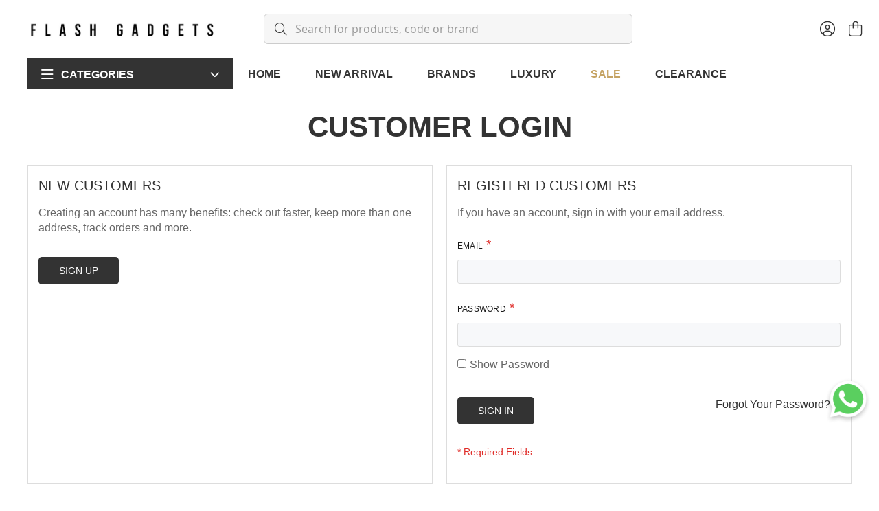

--- FILE ---
content_type: text/html; charset=UTF-8
request_url: https://www.flashgadgets.com.my/customer/account/login/referer/aHR0cHM6Ly93d3cuZmxhc2hnYWRnZXRzLmNvbS5teS9tYXJzaGFsbC1tYWpvci1pdi03MzQwMDU1Mzc5NDU4LWdycC5odG1s/
body_size: 21691
content:
<!doctype html>
<html lang="en">
    <head >
        <script>
    var LOCALE = 'en\u002DUS';
    var BASE_URL = 'https\u003A\u002F\u002Fwww.flashgadgets.com.my\u002F';
    var require = {
        'baseUrl': 'https\u003A\u002F\u002Fwww.flashgadgets.com.my\u002Fstatic\u002Fversion1767775104\u002Ffrontend\u002FMageplus\u002Ffotoflash\u002Fen_US'
    };</script>        <meta charset="utf-8"/>
<meta name="title" content="Customer Login"/>
<meta name="robots" content="INDEX,FOLLOW"/>
<meta name="viewport" content="width=device-width, initial-scale=1"/>
<meta name="format-detection" content="telephone=no"/>
<title>Customer Login</title>
<link  rel="stylesheet" type="text/css"  media="all" href="https://www.flashgadgets.com.my/static/version1767775104/frontend/Mageplus/fotoflash/en_US/mage/calendar.css" />
<link  rel="stylesheet" type="text/css"  media="all" href="https://www.flashgadgets.com.my/static/version1767775104/frontend/Mageplus/fotoflash/en_US/css/styles-m.css" />
<link  rel="stylesheet" type="text/css"  media="all" href="https://www.flashgadgets.com.my/static/version1767775104/frontend/Mageplus/fotoflash/en_US/Amasty_Customform/css/form-builder.css" />
<link  rel="stylesheet" type="text/css"  media="all" href="https://www.flashgadgets.com.my/static/version1767775104/frontend/Mageplus/fotoflash/en_US/Amasty_Customform/css/form-render.css" />
<link  rel="stylesheet" type="text/css"  media="all" href="https://www.flashgadgets.com.my/static/version1767775104/frontend/Mageplus/fotoflash/en_US/Amasty_Label/vendor/tooltipster/css/tooltipster.min.css" />
<link  rel="stylesheet" type="text/css"  media="all" href="https://www.flashgadgets.com.my/static/version1767775104/frontend/Mageplus/fotoflash/en_US/Amasty_Base/vendor/slick/amslick.min.css" />
<link  rel="stylesheet" type="text/css"  media="all" href="https://www.flashgadgets.com.my/static/version1767775104/frontend/Mageplus/fotoflash/en_US/Amasty_ShopbyBase/css/swiper.min.css" />
<link  rel="stylesheet" type="text/css"  media="all" href="https://www.flashgadgets.com.my/static/version1767775104/frontend/Mageplus/fotoflash/en_US/Amasty_Storelocator/vendor/chosen/chosen.min.css" />
<link  rel="stylesheet" type="text/css"  media="all" href="https://www.flashgadgets.com.my/static/version1767775104/frontend/Mageplus/fotoflash/en_US/Ipay88_Payment/css/payment.css" />
<link  rel="stylesheet" type="text/css"  media="all" href="https://www.flashgadgets.com.my/static/version1767775104/frontend/Mageplus/fotoflash/en_US/Mageplus_Base/css/mageplus_module_font.css" />
<link  rel="stylesheet" type="text/css"  media="all" href="https://www.flashgadgets.com.my/static/version1767775104/frontend/Mageplus/fotoflash/en_US/Mageplus_Base/css/lightcase.css" />
<link  rel="stylesheet" type="text/css"  media="all" href="https://www.flashgadgets.com.my/static/version1767775104/frontend/Mageplus/fotoflash/en_US/Mageplus_Base/css/animate.min.css" />
<link  rel="stylesheet" type="text/css"  media="all" href="https://www.flashgadgets.com.my/static/version1767775104/frontend/Mageplus/fotoflash/en_US/Mageplus_Base/css/owl.carousel.css" />
<link  rel="stylesheet" type="text/css"  media="all" href="https://www.flashgadgets.com.my/static/version1767775104/frontend/Mageplus/fotoflash/en_US/Mageplus_Base/css/owl.theme.css" />
<link  rel="stylesheet" type="text/css"  media="all" href="https://www.flashgadgets.com.my/static/version1767775104/frontend/Mageplus/fotoflash/en_US/mage/gallery/gallery.css" />
<link  rel="stylesheet" type="text/css"  media="all" href="https://www.flashgadgets.com.my/static/version1767775104/frontend/Mageplus/fotoflash/en_US/Mageplus_QuickView/css/jquery.fancybox.min.css" />
<link  rel="stylesheet" type="text/css"  media="all" href="https://www.flashgadgets.com.my/static/version1767775104/frontend/Mageplus/fotoflash/en_US/Mageplus_Theme/css/default-class.css" />
<link  rel="stylesheet" type="text/css"  media="all" href="https://www.flashgadgets.com.my/static/version1767775104/frontend/Mageplus/fotoflash/en_US/Mageplaza_SocialLogin/css/style.css" />
<link  rel="stylesheet" type="text/css"  media="all" href="https://www.flashgadgets.com.my/static/version1767775104/frontend/Mageplus/fotoflash/en_US/Mageplaza_Core/css/grid-mageplaza.css" />
<link  rel="stylesheet" type="text/css"  media="all" href="https://www.flashgadgets.com.my/static/version1767775104/frontend/Mageplus/fotoflash/en_US/Mageplaza_Core/css/font-awesome.min.css" />
<link  rel="stylesheet" type="text/css"  media="all" href="https://www.flashgadgets.com.my/static/version1767775104/frontend/Mageplus/fotoflash/en_US/Mageplaza_Core/css/magnific-popup.css" />
<link  rel="stylesheet" type="text/css"  media="screen and (min-width: 768px)" href="https://www.flashgadgets.com.my/static/version1767775104/frontend/Mageplus/fotoflash/en_US/css/styles-l.css" />
<link  rel="stylesheet" type="text/css"  media="print" href="https://www.flashgadgets.com.my/static/version1767775104/frontend/Mageplus/fotoflash/en_US/css/print.css" />
<script  type="text/javascript"  src="https://www.flashgadgets.com.my/static/version1767775104/frontend/Mageplus/fotoflash/en_US/requirejs/require.js"></script>
<script  type="text/javascript"  src="https://www.flashgadgets.com.my/static/version1767775104/frontend/Mageplus/fotoflash/en_US/mage/requirejs/mixins.js"></script>
<script  type="text/javascript"  src="https://www.flashgadgets.com.my/static/version1767775104/frontend/Mageplus/fotoflash/en_US/requirejs-config.js"></script>
<script  type="text/javascript"  src="https://www.flashgadgets.com.my/static/version1767775104/frontend/Mageplus/fotoflash/en_US/Mageplus_Base/js/owl.carousel.js"></script>
<link  rel="icon" type="image/x-icon" href="https://www.flashgadgets.com.my/media/favicon/stores/1/WEB_LOGO_BLACK-min_1_.jpg" />
<link  rel="shortcut icon" type="image/x-icon" href="https://www.flashgadgets.com.my/media/favicon/stores/1/WEB_LOGO_BLACK-min_1_.jpg" />
<!--hrv10diDDBRsGX6gQz61b8P96sP3bXUU-->
<!-- Meta Pixel Code -->
<script>
!function(f,b,e,v,n,t,s)
{if(f.fbq)return;n=f.fbq=function(){n.callMethod?
n.callMethod.apply(n,arguments):n.queue.push(arguments)};
if(!f._fbq)f._fbq=n;n.push=n;n.loaded=!0;n.version='2.0';
n.queue=[];t=b.createElement(e);t.async=!0;
t.src=v;s=b.getElementsByTagName(e)[0];
s.parentNode.insertBefore(t,s)}(window, document,'script',
'https://connect.facebook.net/en_US/fbevents.js');
fbq('init', '268583878061592');
fbq('track', 'PageView');
</script>
<noscript><img height="1" width="1" style="display:none"
src="https://www.facebook.com/tr?id=268583878061592&ev=PageView&noscript=1"
/></noscript>
<!-- End Meta Pixel Code -->        
    <!-- Google Analytics Added by Mageplaza -->
    <!-- Global site tag (gtag.js) - Google Analytics -->
    <script async
            src="https://www.googletagmanager.com/gtag/js?id=UA-222595813-2">
    </script>
    <script>
        window.dataLayer = window.dataLayer || [];

        function gtag(){window.dataLayer.push(arguments);}

        gtag('js', new Date());

        gtag('set', {'currency': 'MYR'});
        gtag('set', {'link_attribution': true});
        gtag('set', {'anonymize_ip': false});
        gtag('set', {'allow_ad_personalization_signals': true});
                        gtag(
            'config',
            'UA-222595813-2',
            {}        );
            </script>
    <!-- End Google Analytics -->
    <!-- Google Tag Manager Added by Mageplaza -->
    <script>(function(w,d,s,l,i){w[l]=w[l]||[];w[l].push({'gtm.start':
new Date().getTime(),event:'gtm.js'});var f=d.getElementsByTagName(s)[0],
j=d.createElement(s),dl=l!='dataLayer'?'&l='+l:'';j.async=true;j.src=
'https://www.googletagmanager.com/gtm.js?id='+i+dl;f.parentNode.insertBefore(j,f);
})(window,document,'script','dataLayer','GTM-N7BC2SZ');</script>
    <!-- End Google Tag Manager -->
<!-- BEGIN GOOGLE ANALYTICS CODE -->
<script type="text/x-magento-init">
{
    "*": {
        "Magento_GoogleAnalytics/js/google-analytics": {
            "isCookieRestrictionModeEnabled": 0,
            "currentWebsite": 1,
            "cookieName": "user_allowed_save_cookie",
            "ordersTrackingData": [],
            "pageTrackingData": {"optPageUrl":"","isAnonymizedIpActive":false,"accountId":"G-JTPEZX4ZV5"}        }
    }
}
</script>
<!-- END GOOGLE ANALYTICS CODE -->
    <script type="text/x-magento-init">
        {
            "*": {
                "Magento_PageCache/js/form-key-provider": {
                    "isPaginationCacheEnabled":
                        0                }
            }
        }
    </script>
<style>
    #social-login-popup .social-login-title {
        background-color: #6e716e    }

    #social-login-popup .social-login #bnt-social-login-authentication,
    #social-login-popup .forgot .primary button,
    #social-login-popup .create .primary button,
    #social-login-popup .fake-email .primary button {
        background-color: #6e716e;
        border: #6e716e    }

    .block.social-login-authentication-channel.account-social-login .block-content {
        text-align: center;
    }

    
                    #bnt-social-login-fake-email {
                    background-color: grey !important;
                    border: grey !important;
                    }

                    #request-popup .social-login-title {
                    background-color: grey !important;
                    }
                
    /* Compatible ETheme_YOURstore*/
    div#centerColumn .column.main .block.social-login-authentication-channel.account-social-login {
        max-width: 900px !important;
        margin: 0 auto !important;
    }

    div#centerColumn .column.main .block.social-login-authentication-channel.account-social-login .block-content {
        text-align: center;
    }

    @media (max-width: 1024px) {
        div#centerColumn .column.main .block.social-login-authentication-channel.account-social-login .block-content {
            padding: 0 15px;
        }
    }
</style>


<link rel="stylesheet" href="https://www.flashgadgets.com.my/media/mageplus/css/stores/1/1697800014.css" type="text/css">
    </head>
    <body data-container="body"
          data-mage-init='{"loaderAjax": {}, "loader": { "icon": "https://www.flashgadgets.com.my/static/version1767775104/frontend/Mageplus/fotoflash/en_US/images/loader-2.gif"}}'
        id="html-body" class="customer-account-login page-layout-1column">
        <!--Analytics Added by Mageplaza GTM -->
                <!--Facebook Pixel Added by Mageplaza GTM -->

    <!-- Google Tag Manager (noscript) Added by Mageplaza-->
    <noscript>
        <iframe src="https://www.googletagmanager.com/ns.html?id=GTM-N7BC2SZ"
                height="0" width="0" style="display:none;visibility:hidden"></iframe>
    </noscript>
    <!-- End Google Tag Manager (noscript) -->
            <!-- Google Tag Manager DataLayer Added by Mageplaza-->
                    <script>
                dataLayer.push({"ecommerce":{"currencyCode":"MYR"}});
            </script>
                <!-- End Google Tag Manager DataLayer Added by Mageplaza-->
    
<script type="text/x-magento-init">
    {
        "*": {
            "Magento_PageBuilder/js/widget-initializer": {
                "config": {"[data-content-type=\"slider\"][data-appearance=\"default\"]":{"Magento_PageBuilder\/js\/content-type\/slider\/appearance\/default\/widget":false},"[data-content-type=\"map\"]":{"Magento_PageBuilder\/js\/content-type\/map\/appearance\/default\/widget":false},"[data-content-type=\"row\"]":{"Magento_PageBuilder\/js\/content-type\/row\/appearance\/default\/widget":false},"[data-content-type=\"tabs\"]":{"Magento_PageBuilder\/js\/content-type\/tabs\/appearance\/default\/widget":false},"[data-content-type=\"slide\"]":{"Magento_PageBuilder\/js\/content-type\/slide\/appearance\/default\/widget":{"buttonSelector":".pagebuilder-slide-button","showOverlay":"hover","dataRole":"slide"}},"[data-content-type=\"banner\"]":{"Magento_PageBuilder\/js\/content-type\/banner\/appearance\/default\/widget":{"buttonSelector":".pagebuilder-banner-button","showOverlay":"hover","dataRole":"banner"}},"[data-content-type=\"buttons\"]":{"Magento_PageBuilder\/js\/content-type\/buttons\/appearance\/inline\/widget":false},"[data-content-type=\"products\"][data-appearance=\"carousel\"]":{"Amasty_Xsearch\/js\/content-type\/products\/appearance\/carousel\/widget-override":false}},
                "breakpoints": {"desktop":{"label":"Desktop","stage":true,"default":true,"class":"desktop-switcher","icon":"Magento_PageBuilder::css\/images\/switcher\/switcher-desktop.svg","conditions":{"min-width":"1024px"},"options":{"products":{"default":{"slidesToShow":"5"}}}},"tablet":{"conditions":{"max-width":"1024px","min-width":"768px"},"options":{"products":{"default":{"slidesToShow":"4"},"continuous":{"slidesToShow":"3"}}}},"mobile":{"label":"Mobile","stage":true,"class":"mobile-switcher","icon":"Magento_PageBuilder::css\/images\/switcher\/switcher-mobile.svg","media":"only screen and (max-width: 768px)","conditions":{"max-width":"768px","min-width":"640px"},"options":{"products":{"default":{"slidesToShow":"3"}}}},"mobile-small":{"conditions":{"max-width":"640px"},"options":{"products":{"default":{"slidesToShow":"2"},"continuous":{"slidesToShow":"1"}}}}}            }
        }
    }
</script>
<script type="text/x-magento-init">
{
    "*": {
        "mageplus/ajaxToCart" : {"ajaxSuite":{"enabled":true,"animation":"2","backgroundColor":"#fff","buttonCloseColor":"#fff","buttonCloseHoverColor":"#2879fe","buttonTextColor":"#fff","buttonBackgroundColor":"#2879fe","buttonTextHoverColor":"#fff","buttonBackgroundHoverColor":"#000"},"ajaxCart":{"type":"popup","addToCartUrl":"https:\/\/www.flashgadgets.com.my\/ajaxcart\/cart\/showPopup\/","addToCartInWishlistUrl":"https:\/\/www.flashgadgets.com.my\/ajaxcart\/wishlist\/showPopup\/","checkoutCartUrl":"https:\/\/www.flashgadgets.com.my\/checkout\/cart\/add\/","wishlistAddToCartUrl":"https:\/\/www.flashgadgets.com.my\/wishlist\/index\/cart\/","addToCartButtonSelector":"button.tocart"}}    }
}
</script>
<script>
    window.ajaxCartLoaderOptions = {"icon":"https:\/\/www.flashgadgets.com.my\/static\/version1767775104\/frontend\/Mageplus\/fotoflash\/en_US\/images\/loader-1.gif","texts":{"loaderText":"Loading...","imgAlt":"Loading..."}};
</script>
<div class="cookie-status-message" id="cookie-status">
    The store will not work correctly when cookies are disabled.</div>
<script type="text&#x2F;javascript">document.querySelector("#cookie-status").style.display = "none";</script>
<script type="text/x-magento-init">
    {
        "*": {
            "cookieStatus": {}
        }
    }
</script>

<script type="text/x-magento-init">
    {
        "*": {
            "mage/cookies": {
                "expires": null,
                "path": "\u002F",
                "domain": ".flashgadgets.com.my",
                "secure": true,
                "lifetime": "3600"
            }
        }
    }
</script>
    <noscript>
        <div class="message global noscript">
            <div class="content">
                <p>
                    <strong>JavaScript seems to be disabled in your browser.</strong>
                    <span>
                        For the best experience on our site, be sure to turn on Javascript in your browser.                    </span>
                </p>
            </div>
        </div>
    </noscript>

<script>
    window.cookiesConfig = window.cookiesConfig || {};
    window.cookiesConfig.secure = true;
</script><script>    require.config({
        map: {
            '*': {
                wysiwygAdapter: 'mage/adminhtml/wysiwyg/tiny_mce/tinymce5Adapter'
            }
        }
    });</script><script>
    require.config({
        paths: {
            googleMaps: 'https\u003A\u002F\u002Fmaps.googleapis.com\u002Fmaps\u002Fapi\u002Fjs\u003Fv\u003D3\u0026key\u003D'
        },
        config: {
            'Magento_PageBuilder/js/utils/map': {
                style: ''
            },
            'Magento_PageBuilder/js/content-type/map/preview': {
                apiKey: '',
                apiKeyErrorMessage: 'You\u0020must\u0020provide\u0020a\u0020valid\u0020\u003Ca\u0020href\u003D\u0027https\u003A\u002F\u002Fwww.flashgadgets.com.my\u002Fadminhtml\u002Fsystem_config\u002Fedit\u002Fsection\u002Fcms\u002F\u0023cms_pagebuilder\u0027\u0020target\u003D\u0027_blank\u0027\u003EGoogle\u0020Maps\u0020API\u0020key\u003C\u002Fa\u003E\u0020to\u0020use\u0020a\u0020map.'
            },
            'Magento_PageBuilder/js/form/element/map': {
                apiKey: '',
                apiKeyErrorMessage: 'You\u0020must\u0020provide\u0020a\u0020valid\u0020\u003Ca\u0020href\u003D\u0027https\u003A\u002F\u002Fwww.flashgadgets.com.my\u002Fadminhtml\u002Fsystem_config\u002Fedit\u002Fsection\u002Fcms\u002F\u0023cms_pagebuilder\u0027\u0020target\u003D\u0027_blank\u0027\u003EGoogle\u0020Maps\u0020API\u0020key\u003C\u002Fa\u003E\u0020to\u0020use\u0020a\u0020map.'
            },
        }
    });
</script>

<script>
    require.config({
        shim: {
            'Magento_PageBuilder/js/utils/map': {
                deps: ['googleMaps']
            }
        }
    });
</script>

    <script>
        require([
            'Amasty_InvisibleCaptcha/js/model/am-recaptcha',
    ], function (amRecaptchaModel) {
            amRecaptchaModel.setConfig({
                "formsToProtect": "form\u005Baction\u002A\u003D\u0022customer\u002Faccount\u002Fcreatepost\u0022\u005D,form\u005Baction\u002A\u003D\u0022customer\u002Faccount\u002FloginPost\u0022\u005D,form\u005Baction\u002A\u003D\u0022customer\u002Faccount\u002Fforgotpasswordpost\u0022\u005D",
                "isEnabledOnPayments": "",
                "checkoutRecaptchaValidateUrl": "https://www.flashgadgets.com.my/amcapthca/checkout/validate/",
                "invisibleCaptchaCustomForm": "0",
                "recaptchaConfig": {
                    "lang": "hl\u003Den",
                    "theme": "light",
                    "badge": "bottomright",
                    "sitekey": "6LcckpkqAAAAAFxepd3DKMP7KeV4tDcJCRdBJA15",
                    "size": "invisible"
                }
            })
    });
    </script>
    <script>
        // Fix to prevent 'no reCaptcha Token' error while slow site loading.
        // Submit button should catch am-captcha.js initialization8 first
        (function () {
            if (document.readyState === 'loading') {
                document.addEventListener('DOMContentLoaded', onReadyState);
            } else {
                onReadyState();
            }

            function onReadyState () {
                let formsToProtect = "form\u005Baction\u002A\u003D\u0022customer\u002Faccount\u002Fcreatepost\u0022\u005D,form\u005Baction\u002A\u003D\u0022customer\u002Faccount\u002FloginPost\u0022\u005D,form\u005Baction\u002A\u003D\u0022customer\u002Faccount\u002Fforgotpasswordpost\u0022\u005D";
                let forms = formsToProtect.split(',');
                let formsOnPage = [];

                forms.forEach(form => {
                    let existingForm = document.querySelectorAll(form);

                    if (existingForm.length) {
                        formsOnPage.push(existingForm);
                    }
                })

                formsOnPage.forEach(form => {
                    let submit = form[0].querySelector('[type="submit"]');
                    if (submit) {
                        let isAlreadyDisabled = submit.getAttribute('disabled');

                        if (!isAlreadyDisabled) {
                            submit.setAttribute('disabled', true);
                            submit.setAttribute('am-captcha-protect', true);
                        }
                    }
                })
            }
        })();
    </script>
<div class="page-wrapper">
<div class="group-content-outside search-default">

    <div id="header_account" class="target-content-open aside-content ">
            <div class="account-links">
        <div class="close-sidebar action-close"><span class="label">Close</span><span
                class="icon mgp-times"></span></div>
        <ul class="header links"><li><a href="https://www.flashgadgets.com.my/customer/account/" id="idpkaNJ9Lb" >Account</a></li><li class="link wishlist" data-bind="scope: 'wishlist'">
    <a href="https://www.flashgadgets.com.my/wishlist/">Wish List        <!-- ko if: wishlist().counter -->
        <span data-bind="text: wishlist().counter" class="counter qty"></span>
        <!-- /ko -->
    </a>
</li>
<script type="text/x-magento-init">
    {
        "*": {
            "Magento_Ui/js/core/app": {
                "components": {
                    "wishlist": {
                        "component": "Magento_Wishlist/js/view/wishlist"
                    }
                }
            }
        }
    }

</script>
<li class="link authorization-link" data-label="or">
    <a href="https://www.flashgadgets.com.my/customer/account/login/referer/aHR0cHM6Ly93d3cuZmxhc2hnYWRnZXRzLmNvbS5teS9tYXJzaGFsbC1tYWpvci1pdi03MzQwMDU1Mzc5NDU4LWdycC5odG1s/"        >Sign In</a>
</li>
<li><a href="https://www.flashgadgets.com.my/customer/account/create/" id="idVtimLFMx" >Sign Up</a></li><li class="item link compare" data-bind="scope: 'compareProducts'" data-role="compare-products-link">
    <a class="action compare no-display" title="Compare&#x20;Products"
       data-bind="attr: {'href': compareProducts().listUrl}, css: {'no-display': !compareProducts().count}"
    >
        Compare Products        <span class="counter qty" data-bind="text: compareProducts().count"></span>
    </a>
</li>
<script type="text/x-magento-init">
{"[data-role=compare-products-link]": {"Magento_Ui/js/core/app": {"components":{"compareProducts":{"component":"Magento_Catalog\/js\/view\/compare-products"}}}}}
</script>
</ul>    </div>
    </div>

    
    <div id="header_main_menu" class="target-content-open aside-content ">
        <div class="close-sidebar action-close">
            <span class="icon fa-light fa-xmark"></span>
            <span class="label">Close</span>
        </div>

                    
<div id="main-menu-17699491272133459965" class="mageplus-megamenu-mobile">
    <ul class="mobile-nav">
        <li id=mageplusitem-78017699491272033367565 class=" nav-item level0 nav-0 submenu-left subhover  dropdown level-top sm-show"  ><a href="https://www.flashgadgets.com.my/home/" target="_self"   class=" nav-anchor"><span class="nav-name">Home</span></a></li><li id=mageplusitem-7811769949127943962868 class=" nav-item level0 nav-0 submenu-left subhover  dropdown level-top "  ><a href="https://www.flashgadgets.com.my/audio.html" target="_self"   class=" nav-anchor"><span class="nav-name">Audio</span><span class="caret"></span></a><span class="opener"></span><div class="submenu animated  dropdown-menu" style="animation-duration: 0.5s;-webkit-animation-duration: 0.5s;"><div class="content-wrap"><div class="megamenu-content" style="width:60%"><div class="level1 nav-dropdown"><div class="row"><div class="mega-col col-xl-12 col-sm-12 mega-col-0 mega-col-level-1 col-xs-12"><div class=" nav-item level1 nav-0 submenu-alignleft subhover  dropdown-submenu "  ><a href="https://www.flashgadgets.com.my/audio/true-wireless-earbuds.html" target="_self"   class=" nav-anchor"><span class="nav-name">True Wireless Earbuds</span></a></div></div></div><div class="row"><div class="mega-col col-xl-12 col-sm-12 mega-col-1 mega-col-level-1 col-xs-12"><div class=" nav-item level1 nav-1 submenu-alignleft subhover  dropdown-submenu "  ><a href="https://www.flashgadgets.com.my/audio/speaker.html" target="_self"   class=" nav-anchor"><span class="nav-name">Speaker</span></a></div></div></div><div class="row"><div class="mega-col col-xl-12 col-sm-12 mega-col-2 mega-col-level-1 col-xs-12"><div class=" nav-item level1 nav-2 submenu-alignleft subhover  dropdown-submenu "  ><a href="https://www.flashgadgets.com.my/audio/headphones.html" target="_self"   class=" nav-anchor"><span class="nav-name">Headphones</span></a></div></div></div><div class="row"><div class="mega-col col-xl-12 col-sm-12 mega-col-3 mega-col-level-1 col-xs-12"><div class=" nav-item level1 nav-3 submenu-alignleft subhover  dropdown-submenu "  ><a href="https://www.flashgadgets.com.my/audio/soundbars.html" target="_self"   class=" nav-anchor"><span class="nav-name">Soundbars</span></a></div></div></div><div class="row"><div class="mega-col col-xl-12 col-sm-12 mega-col-4 mega-col-level-1 col-xs-12"><div class=" nav-item level1 nav-4 submenu-alignleft subhover  dropdown-submenu "  ><a href="https://www.flashgadgets.com.my/audio/soundbar-accessories.html" target="_self"   class=" nav-anchor"><span class="nav-name">Soundbar Accessories</span></a></div></div></div><div class="row"><div class="mega-col col-xl-12 col-sm-12 mega-col-5 mega-col-level-1 col-xs-12"><div class=" nav-item level1 nav-5 submenu-alignleft subhover  dropdown-submenu "  ><a href="https://www.flashgadgets.com.my/audio/microphones.html" target="_self"   class=" nav-anchor"><span class="nav-name">Microphones</span></a></div></div></div><div class="row"><div class="mega-col col-xl-12 col-sm-12 mega-col-6 mega-col-level-1 col-xs-12"><div class=" nav-item level1 nav-6 submenu-alignleft subhover  dropdown-submenu "  ><a href="https://www.flashgadgets.com.my/audio/bone-conduction.html" target="_self"   class=" nav-anchor"><span class="nav-name">Bone Conduction</span></a></div></div></div><div class="row"><div class="mega-col col-xl-12 col-sm-12 mega-col-7 mega-col-level-1 col-xs-12"><div class=" nav-item level1 nav-7 submenu-alignleft subhover  dropdown-submenu "  ><a href="https://www.flashgadgets.com.my/audio/voice-recorder.html" target="_self"   class=" nav-anchor"><span class="nav-name">Voice Recorder</span></a></div></div></div><div class="row"><div class="mega-col col-xl-12 col-sm-12 mega-col-8 mega-col-level-1 col-xs-12"><div class=" nav-item level1 nav-8 submenu-alignleft subhover  dropdown-submenu "  ><a href="https://www.flashgadgets.com.my/audio/turntable.html" target="_self"   class=" nav-anchor"><span class="nav-name">Turntable</span></a></div></div></div><div class="row"><div class="mega-col col-xl-12 col-sm-12 mega-col-9 mega-col-level-1 col-xs-12"><div class=" nav-item level1 nav-9 submenu-alignleft subhover  dropdown-submenu "  ><a href="https://www.flashgadgets.com.my/audio/open-ear-headphone.html" target="_self"   class=" nav-anchor"><span class="nav-name">Open-Ear Headphone</span></a></div></div></div></div></div></div></div></li><li id=mageplusitem-7821769949127529275596 class=" nav-item level0 nav-0 submenu-left subhover  dropdown level-top "  ><a href="https://www.flashgadgets.com.my/fitness.html" target="_self"   class=" nav-anchor"><span class="nav-name">Fitness</span><span class="caret"></span></a><span class="opener"></span><div class="submenu animated  dropdown-menu" style="animation-duration: 0.5s;-webkit-animation-duration: 0.5s;"><div class="content-wrap"><div class="megamenu-content" style="width:60%"><div class="level1 nav-dropdown"><div class="row"><div class="mega-col col-xl-12 col-sm-12 mega-col-0 mega-col-level-1 col-xs-12"><div class=" nav-item level1 nav-0 submenu-alignleft subhover  dropdown-submenu "  ><a href="https://www.flashgadgets.com.my/fitness/smart-trackers.html" target="_self"   class=" nav-anchor"><span class="nav-name">Smart Trackers</span></a></div></div></div><div class="row"><div class="mega-col col-xl-12 col-sm-12 mega-col-1 mega-col-level-1 col-xs-12"><div class=" nav-item level1 nav-1 submenu-alignleft subhover  dropdown-submenu "  ><a href="https://www.flashgadgets.com.my/fitness/smart-watches.html" target="_self"   class=" nav-anchor"><span class="nav-name">Smart Watches</span></a></div></div></div><div class="row"><div class="mega-col col-xl-12 col-sm-12 mega-col-2 mega-col-level-1 col-xs-12"><div class=" nav-item level1 nav-2 submenu-alignleft subhover  dropdown-submenu "  ><a href="https://www.flashgadgets.com.my/fitness/watch-accessories.html" target="_self"   class=" nav-anchor"><span class="nav-name">Watch Accessories</span></a></div></div></div><div class="row"><div class="mega-col col-xl-12 col-sm-12 mega-col-3 mega-col-level-1 col-xs-12"><div class=" nav-item level1 nav-3 submenu-alignleft subhover  dropdown-submenu "  ><a href="https://www.flashgadgets.com.my/fitness/massage-gun.html" target="_self"   class=" nav-anchor"><span class="nav-name">Massage Gun</span></a></div></div></div></div></div></div></div></li><li id=mageplusitem-78317699491271065492363 class=" nav-item level0 nav-0 submenu-left subhover  dropdown level-top "  ><a href="https://www.flashgadgets.com.my/smart-living.html" target="_self"   class=" nav-anchor"><span class="nav-name">Smart Living</span><span class="caret"></span></a><span class="opener"></span><div class="submenu animated  dropdown-menu" style="animation-duration: 0.5s;-webkit-animation-duration: 0.5s;"><div class="content-wrap"><div class="megamenu-content" style="width:100%"><div class="level1 nav-dropdown"><div class="row"><div class="mega-col col-xl-12 col-sm-12 mega-col-0 mega-col-level-1 col-xs-12"><div class=" nav-item level1 nav-0 submenu-alignleft subhover  dropdown-submenu "  ><a href="https://www.flashgadgets.com.my/smart-living/digital-display.html" target="_self"   class=" nav-anchor"><span class="nav-name">Digital Display</span></a></div></div></div><div class="row"><div class="mega-col col-xl-12 col-sm-12 mega-col-1 mega-col-level-1 col-xs-12"><div class=" nav-item level1 nav-1 submenu-alignleft subhover  dropdown-submenu "  ><a href="https://www.flashgadgets.com.my/smart-living/smart-scale.html" target="_self"   class=" nav-anchor"><span class="nav-name">Smart Scale</span></a></div></div></div><div class="row"><div class="mega-col col-xl-12 col-sm-12 mega-col-2 mega-col-level-1 col-xs-12"><div class=" nav-item level1 nav-2 submenu-alignleft subhover  dropdown-submenu "  ><a href="https://www.flashgadgets.com.my/smart-living/vacuum.html" target="_self"   class=" nav-anchor"><span class="nav-name">Vacuum</span></a></div></div></div><div class="row"><div class="mega-col col-xl-12 col-sm-12 mega-col-3 mega-col-level-1 col-xs-12"><div class=" nav-item level1 nav-3 submenu-alignleft subhover  dropdown-submenu "  ><a href="https://www.flashgadgets.com.my/smart-living/fan.html" target="_self"   class=" nav-anchor"><span class="nav-name">Fan</span></a></div></div></div><div class="row"><div class="mega-col col-xl-12 col-sm-12 mega-col-4 mega-col-level-1 col-xs-12"><div class=" nav-item level1 nav-4 submenu-alignleft subhover  dropdown-submenu "  ><a href="https://www.flashgadgets.com.my/smart-living/purifier.html" target="_self"   class=" nav-anchor"><span class="nav-name">Purifier</span></a></div></div></div><div class="row"><div class="mega-col col-xl-12 col-sm-12 mega-col-5 mega-col-level-1 col-xs-12"><div class=" nav-item level1 nav-5 submenu-alignleft subhover  dropdown-submenu "  ><a href="https://www.flashgadgets.com.my/smart-living/smart-plug-switches.html" target="_self"   class=" nav-anchor"><span class="nav-name">Smart Plug & Switches</span></a></div></div></div><div class="row"><div class="mega-col col-xl-12 col-sm-12 mega-col-6 mega-col-level-1 col-xs-12"><div class=" nav-item level1 nav-6 submenu-alignleft subhover  dropdown-submenu "  ><a href="https://www.flashgadgets.com.my/smart-living/iot.html" target="_self"   class=" nav-anchor"><span class="nav-name">IoT</span></a></div></div></div><div class="row"><div class="mega-col col-xl-12 col-sm-12 mega-col-7 mega-col-level-1 col-xs-12"><div class=" nav-item level1 nav-7 submenu-alignleft subhover  dropdown-submenu "  ><a href="https://www.flashgadgets.com.my/smart-living/travel-essential.html" target="_self"   class=" nav-anchor"><span class="nav-name">Travel Essential</span></a></div></div></div><div class="row"><div class="mega-col col-xl-12 col-sm-12 mega-col-8 mega-col-level-1 col-xs-12"><div class=" nav-item level1 nav-8 submenu-alignleft subhover  dropdown-submenu "  ><a href="https://www.flashgadgets.com.my/smart-living/bottles.html" target="_self"   class=" nav-anchor"><span class="nav-name">Bottles</span></a></div></div></div><div class="row"><div class="mega-col col-xl-12 col-sm-12 mega-col-9 mega-col-level-1 col-xs-12"><div class=" nav-item level1 nav-9 submenu-alignleft subhover  dropdown-submenu "  ><a href="https://www.flashgadgets.com.my/smart-living/security-camera.html" target="_self"   class=" nav-anchor"><span class="nav-name">Security Camera</span></a></div></div></div><div class="row"><div class="mega-col col-xl-12 col-sm-12 mega-col-10 mega-col-level-1 col-xs-12"><div class=" nav-item level1 nav-10 submenu-alignleft subhover  dropdown-submenu "  ><a href="https://www.flashgadgets.com.my/smart-living/security-base-system.html" target="_self"   class=" nav-anchor"><span class="nav-name">Security Base System</span></a></div></div></div><div class="row"><div class="mega-col col-xl-12 col-sm-12 mega-col-11 mega-col-level-1 col-xs-12"><div class=" nav-item level1 nav-11 submenu-alignleft subhover  dropdown-submenu "  ><a href="https://www.flashgadgets.com.my/smart-living/projector.html" target="_self"   class=" nav-anchor"><span class="nav-name">Projector</span></a></div></div></div><div class="row"><div class="mega-col col-xl-12 col-sm-12 mega-col-12 mega-col-level-1 col-xs-12"><div class=" nav-item level1 nav-12 submenu-alignleft subhover  dropdown-submenu "  ><a href="https://www.flashgadgets.com.my/smart-living/hair-dryer.html" target="_self"   class=" nav-anchor"><span class="nav-name">Hair Dryer</span></a></div></div></div><div class="row"><div class="mega-col col-xl-12 col-sm-12 mega-col-13 mega-col-level-1 col-xs-12"><div class=" nav-item level1 nav-13 submenu-alignleft subhover  dropdown-submenu "  ><a href="https://www.flashgadgets.com.my/smart-living/kids.html" target="_self"   class=" nav-anchor"><span class="nav-name">Kids</span></a></div></div></div></div></div></div></div></li><li id=mageplusitem-78417699491271792483762 class=" nav-item level0 nav-0 submenu-left subhover  dropdown level-top "  ><a href="https://www.flashgadgets.com.my/gaming.html" target="_self"   class=" nav-anchor"><span class="nav-name">Gaming</span><span class="caret"></span></a><span class="opener"></span><div class="submenu animated  dropdown-menu" style="animation-duration: 0.5s;-webkit-animation-duration: 0.5s;"><div class="content-wrap"><div class="megamenu-content" style="width:100%"><div class="level1 nav-dropdown"><div class="row"><div class="mega-col col-xl-12 col-sm-12 mega-col-0 mega-col-level-1 col-xs-12"><div class=" nav-item level1 nav-0 submenu-alignleft subhover  dropdown-submenu "  ><a href="https://www.flashgadgets.com.my/gaming/console.html" target="_self"   class=" nav-anchor"><span class="nav-name">Console</span></a></div></div></div><div class="row"><div class="mega-col col-xl-12 col-sm-12 mega-col-1 mega-col-level-1 col-xs-12"><div class=" nav-item level1 nav-1 submenu-alignleft subhover  dropdown-submenu "  ><a href="https://www.flashgadgets.com.my/gaming/console-accessories.html" target="_self"   class=" nav-anchor"><span class="nav-name">Console Accessories</span></a></div></div></div><div class="row"><div class="mega-col col-xl-12 col-sm-12 mega-col-2 mega-col-level-1 col-xs-12"><div class=" nav-item level1 nav-2 submenu-alignleft subhover  dropdown-submenu "  ><a href="https://www.flashgadgets.com.my/gaming/nintendo-title.html" target="_self"   class=" nav-anchor"><span class="nav-name">Nintendo Title</span></a></div></div></div><div class="row"><div class="mega-col col-xl-12 col-sm-12 mega-col-3 mega-col-level-1 col-xs-12"><div class=" nav-item level1 nav-3 submenu-alignleft subhover  dropdown-submenu "  ><a href="https://www.flashgadgets.com.my/gaming/playstation-title.html" target="_self"   class=" nav-anchor"><span class="nav-name">PlayStation Title</span></a></div></div></div><div class="row"><div class="mega-col col-xl-12 col-sm-12 mega-col-4 mega-col-level-1 col-xs-12"><div class=" nav-item level1 nav-4 submenu-alignleft subhover  dropdown-submenu "  ><a href="https://www.flashgadgets.com.my/gaming/gaming-mouse.html" target="_self"   class=" nav-anchor"><span class="nav-name">Gaming Mouse</span></a></div></div></div><div class="row"><div class="mega-col col-xl-12 col-sm-12 mega-col-5 mega-col-level-1 col-xs-12"><div class=" nav-item level1 nav-5 submenu-alignleft subhover  dropdown-submenu "  ><a href="https://www.flashgadgets.com.my/gaming/gaming-keyboard.html" target="_self"   class=" nav-anchor"><span class="nav-name">Gaming Keyboard</span></a></div></div></div><div class="row"><div class="mega-col col-xl-12 col-sm-12 mega-col-6 mega-col-level-1 col-xs-12"><div class=" nav-item level1 nav-6 submenu-alignleft subhover  dropdown-submenu "  ><a href="https://www.flashgadgets.com.my/gaming/gaming-headphones.html" target="_self"   class=" nav-anchor"><span class="nav-name">Gaming Headphones</span></a></div></div></div></div></div></div></div></li><li id=mageplusitem-78517699491271626118554 class=" nav-item level0 nav-0 submenu-left subhover  dropdown level-top "  ><a href="https://www.flashgadgets.com.my/computer.html" target="_self"   class=" nav-anchor"><span class="nav-name">Computer</span><span class="caret"></span></a><span class="opener"></span><div class="submenu animated  dropdown-menu" style="animation-duration: 0.5s;-webkit-animation-duration: 0.5s;"><div class="content-wrap"><div class="megamenu-content" style="width:100%"><div class="level1 nav-dropdown"><div class="row"><div class="mega-col col-xl-12 col-sm-12 mega-col-0 mega-col-level-1 col-xs-12"><div class=" nav-item level1 nav-0 submenu-alignleft subhover  dropdown-submenu "  ><a href="https://www.flashgadgets.com.my/computer/laptop-bag.html" target="_self"   class=" nav-anchor"><span class="nav-name">Laptop Bag</span></a></div></div></div><div class="row"><div class="mega-col col-xl-12 col-sm-12 mega-col-1 mega-col-level-1 col-xs-12"><div class=" nav-item level1 nav-1 submenu-alignleft subhover  dropdown-submenu "  ><a href="https://www.flashgadgets.com.my/computer/mouse-pad.html" target="_self"   class=" nav-anchor"><span class="nav-name">Mouse Pad</span></a></div></div></div><div class="row"><div class="mega-col col-xl-12 col-sm-12 mega-col-2 mega-col-level-1 col-xs-12"><div class=" nav-item level1 nav-2 submenu-alignleft subhover  dropdown-submenu "  ><a href="https://www.flashgadgets.com.my/computer/webcam.html" target="_self"   class=" nav-anchor"><span class="nav-name">Webcam</span></a></div></div></div><div class="row"><div class="mega-col col-xl-12 col-sm-12 mega-col-3 mega-col-level-1 col-xs-12"><div class=" nav-item level1 nav-3 submenu-alignleft subhover  dropdown-submenu "  ><a href="https://www.flashgadgets.com.my/computer/pc-adaptor.html" target="_self"   class=" nav-anchor"><span class="nav-name">PC Adaptor</span></a></div></div></div><div class="row"><div class="mega-col col-xl-12 col-sm-12 mega-col-4 mega-col-level-1 col-xs-12"><div class=" nav-item level1 nav-4 submenu-alignleft subhover  dropdown-submenu "  ><a href="https://www.flashgadgets.com.my/computer/accessories.html" target="_self"   class=" nav-anchor"><span class="nav-name">Accessories</span></a></div></div></div><div class="row"><div class="mega-col col-xl-12 col-sm-12 mega-col-5 mega-col-level-1 col-xs-12"><div class=" nav-item level1 nav-5 submenu-alignleft subhover  dropdown-submenu "  ><a href="https://www.flashgadgets.com.my/computer/mouse.html" target="_self"   class=" nav-anchor"><span class="nav-name">Mouse</span></a></div></div></div><div class="row"><div class="mega-col col-xl-12 col-sm-12 mega-col-6 mega-col-level-1 col-xs-12"><div class=" nav-item level1 nav-6 submenu-alignleft subhover  dropdown-submenu "  ><a href="https://www.flashgadgets.com.my/computer/keyboard.html" target="_self"   class=" nav-anchor"><span class="nav-name">Keyboard</span></a></div></div></div></div></div></div></div></li><li id=mageplusitem-78617699491272008491274 class=" nav-item level0 nav-0 submenu-left subhover  dropdown level-top "  ><a href="https://www.flashgadgets.com.my/mobile.html" target="_self"   class=" nav-anchor"><span class="nav-name">Mobile</span><span class="caret"></span></a><span class="opener"></span><div class="submenu animated  dropdown-menu" style="animation-duration: 0.5s;-webkit-animation-duration: 0.5s;"><div class="content-wrap"><div class="megamenu-content" style="width:100%"><div class="level1 nav-dropdown"><div class="row"><div class="mega-col col-xl-12 col-sm-12 mega-col-0 mega-col-level-1 col-xs-12"><div class=" nav-item level1 nav-0 submenu-alignleft subhover  dropdown-submenu "  ><a href="https://www.flashgadgets.com.my/mobile/lanyard.html" target="_self"   class=" nav-anchor"><span class="nav-name">Lanyard</span></a></div></div></div><div class="row"><div class="mega-col col-xl-12 col-sm-12 mega-col-1 mega-col-level-1 col-xs-12"><div class=" nav-item level1 nav-1 submenu-alignleft subhover  dropdown-submenu "  ><a href="https://www.flashgadgets.com.my/mobile/cables.html" target="_self"   class=" nav-anchor"><span class="nav-name">Cables</span></a></div></div></div><div class="row"><div class="mega-col col-xl-12 col-sm-12 mega-col-2 mega-col-level-1 col-xs-12"><div class=" nav-item level1 nav-2 submenu-alignleft subhover  dropdown-submenu "  ><a href="https://www.flashgadgets.com.my/mobile/findmy-tracker.html" target="_self"   class=" nav-anchor"><span class="nav-name">FindMy Tracker</span></a></div></div></div><div class="row"><div class="mega-col col-xl-12 col-sm-12 mega-col-3 mega-col-level-1 col-xs-12"><div class=" nav-item level1 nav-3 submenu-alignleft subhover  dropdown-submenu "  ><a href="https://www.flashgadgets.com.my/mobile/power-adaptor.html" target="_self"   class=" nav-anchor"><span class="nav-name">Power Adaptor</span></a></div></div></div><div class="row"><div class="mega-col col-xl-12 col-sm-12 mega-col-4 mega-col-level-1 col-xs-12"><div class=" nav-item level1 nav-4 submenu-alignleft subhover  dropdown-submenu "  ><a href="https://www.flashgadgets.com.my/mobile/car-holder.html" target="_self"   class=" nav-anchor"><span class="nav-name">Car Holder</span></a></div></div></div><div class="row"><div class="mega-col col-xl-12 col-sm-12 mega-col-5 mega-col-level-1 col-xs-12"><div class=" nav-item level1 nav-5 submenu-alignleft subhover  dropdown-submenu "  ><a href="https://www.flashgadgets.com.my/mobile/powerbank.html" target="_self"   class=" nav-anchor"><span class="nav-name">Powerbank</span></a></div></div></div><div class="row"><div class="mega-col col-xl-12 col-sm-12 mega-col-6 mega-col-level-1 col-xs-12"><div class=" nav-item level1 nav-6 submenu-alignleft subhover  dropdown-submenu "  ><a href="https://www.flashgadgets.com.my/mobile/cases.html" target="_self"   class=" nav-anchor"><span class="nav-name">Cases</span></a></div></div></div><div class="row"><div class="mega-col col-xl-12 col-sm-12 mega-col-7 mega-col-level-1 col-xs-12"><div class=" nav-item level1 nav-7 submenu-alignleft subhover  dropdown-submenu "  ><a href="https://www.flashgadgets.com.my/mobile/tempered-glass.html" target="_self"   class=" nav-anchor"><span class="nav-name">Tempered Glass</span></a></div></div></div><div class="row"><div class="mega-col col-xl-12 col-sm-12 mega-col-8 mega-col-level-1 col-xs-12"><div class=" nav-item level1 nav-8 submenu-alignleft subhover  dropdown-submenu "  ><a href="https://www.flashgadgets.com.my/mobile/car-charger.html" target="_self"   class=" nav-anchor"><span class="nav-name">Car Charger</span></a></div></div></div></div></div></div></div></li><li id=mageplusitem-7871769949127787096547 class=" nav-item level0 nav-0 submenu-left subhover  dropdown level-top "  ><a href="https://www.flashgadgets.com.my/imaging.html" target="_self"   class=" nav-anchor"><span class="nav-name">Imaging</span><span class="caret"></span></a><span class="opener"></span><div class="submenu animated  dropdown-menu" style="animation-duration: 0.5s;-webkit-animation-duration: 0.5s;"><div class="content-wrap"><div class="megamenu-content" style="width:100%"><div class="level1 nav-dropdown"><div class="row"><div class="mega-col col-xl-12 col-sm-12 mega-col-0 mega-col-level-1 col-xs-12"><div class=" nav-item level1 nav-0 submenu-alignleft subhover  dropdown-submenu "  ><a href="https://www.flashgadgets.com.my/imaging/action-camera.html" target="_self"   class=" nav-anchor"><span class="nav-name">Action Camera</span></a></div></div></div><div class="row"><div class="mega-col col-xl-12 col-sm-12 mega-col-1 mega-col-level-1 col-xs-12"><div class=" nav-item level1 nav-1 submenu-alignleft subhover  dropdown-submenu "  ><a href="https://www.flashgadgets.com.my/imaging/mobile-stabilizer.html" target="_self"   class=" nav-anchor"><span class="nav-name">Mobile Stabilizer</span></a></div></div></div><div class="row"><div class="mega-col col-xl-12 col-sm-12 mega-col-2 mega-col-level-1 col-xs-12"><div class=" nav-item level1 nav-2 submenu-alignleft subhover  dropdown-submenu "  ><a href="https://www.flashgadgets.com.my/imaging/dash-cams.html" target="_self"   class=" nav-anchor"><span class="nav-name">Dash Cams</span></a></div></div></div><div class="row"><div class="mega-col col-xl-12 col-sm-12 mega-col-3 mega-col-level-1 col-xs-12"><div class=" nav-item level1 nav-3 submenu-alignleft subhover  dropdown-submenu "  ><a href="https://www.flashgadgets.com.my/imaging/digital-camera.html" target="_self"   class=" nav-anchor"><span class="nav-name">Digital Camera</span></a></div></div></div><div class="row"><div class="mega-col col-xl-12 col-sm-12 mega-col-4 mega-col-level-1 col-xs-12"><div class=" nav-item level1 nav-4 submenu-alignleft subhover  dropdown-submenu "  ><a href="https://www.flashgadgets.com.my/imaging/camera-accessories.html" target="_self"   class=" nav-anchor"><span class="nav-name">Camera Accessories</span></a></div></div></div></div></div></div></div></li><li id=mageplusitem-78817699491271822602136 class=" nav-item level0 nav-0 submenu-left subhover  dropdown level-top "  ><a href="https://www.flashgadgets.com.my/" target="_self"   class=" nav-anchor"><span class="nav-name">Clearance</span></a></li>    </ul>
</div>

<script>
    //<![CDATA[

    requirejs(['jquery'], function (jQuery) {
        jQuery(function ($) {
            $('#main-menu-17699491272133459965 .opener').on('click', function () {
                if ($(this).parent('.nav-item').children('.submenu').is(':hidden')) {
                    $(this).parent('.nav-item').children('.submenu').slideDown(300);
                    $(this).addClass('item-active').parent('.nav-item').addClass('item-active');
                } else {
                    $(this).parent('.nav-item').children('.submenu').slideUp(300);
                    $(this).removeClass('item-active').parent('.nav-item').removeClass('item-active');
                }
            });
        });
    });

    //]]>
</script>
                            
<div id="second-menu-1769949128726602563" class="mageplus-megamenu-mobile">
    <ul class="mobile-nav">
        <li id=mageplusitem-77317699491282095687351 class=" nav-item level0 nav-0 submenu-left subhover  dropdown level-top lg-hidden"  ><a href="https://www.flashgadgets.com.my/home/" target="_self"   class=" nav-anchor"><span class="nav-name">Home</span></a></li><li id=mageplusitem-7741769949128769590799 class=" nav-item level0 nav-0 submenu-left subhover  dropdown level-top "  ><a href="https://www.flashgadgets.com.my/new-arrival.html/" target="_self"   class=" nav-anchor"><span class="nav-name">New Arrival</span></a></li><li id=mageplusitem-7751769949128703660489 class=" nav-item level0 nav-0 submenu-left subhover  dropdown level-top "  ><a href="https://www.flashgadgets.com.my/brands/" target="_self"   class=" nav-anchor"><span class="nav-name">Brands</span></a></li><li id=mageplusitem-7771769949128405805340 class=" nav-item level0 nav-0 submenu-left subhover  dropdown level-top "  ><a href="https://www.flashgadgets.com.my/luxury.html/" target="_self"   class=" nav-anchor"><span class="nav-name">Luxury</span></a></li><li id=mageplusitem-7781769949128237252440 class=" nav-item level0 nav-0 submenu-left subhover  dropdown level-top theme-color"  ><a href="https://www.flashgadgets.com.my/sale.html/" target="_self"  data-color="#C5A363" style="color: #C5A363;" class=" nav-anchor"><span class="nav-name">Sale</span></a></li><li id=mageplusitem-7791769949128911485632 class=" nav-item level0 nav-0 submenu-left subhover  dropdown level-top "  ><a href="https://www.flashgadgets.com.my/clearance.html/" target="_self"   class=" nav-anchor"><span class="nav-name">Clearance</span></a></li>    </ul>
</div>

<script>
    //<![CDATA[

    requirejs(['jquery'], function (jQuery) {
        jQuery(function ($) {
            $('#second-menu-1769949128726602563 .opener').on('click', function () {
                if ($(this).parent('.nav-item').children('.submenu').is(':hidden')) {
                    $(this).parent('.nav-item').children('.submenu').slideDown(300);
                    $(this).addClass('item-active').parent('.nav-item').addClass('item-active');
                } else {
                    $(this).parent('.nav-item').children('.submenu').slideUp(300);
                    $(this).removeClass('item-active').parent('.nav-item').removeClass('item-active');
                }
            });
        });
    });

    //]]>
</script>
                        </div>

    <div id="header_search" class="target-content-open aside-content">
        <div class="close-sidebar action-close">
            <span class="icon fa-light fa-xmark"></span>
            <span class="label">Close</span>
        </div>
                    <div id="data_search">
<section class="amsearch-wrapper-block"
         data-amsearch-wrapper="block"
         data-bind="
            scope: 'amsearch_wrapper',
            mageInit: {
                'Magento_Ui/js/core/app': {
                    components: {
                        amsearch_wrapper: {
                            component: 'Amasty_Xsearch/js/wrapper',
                            data: {&quot;url&quot;:&quot;https:\/\/www.flashgadgets.com.my\/amasty_xsearch\/autocomplete\/index\/&quot;,&quot;url_result&quot;:&quot;https:\/\/www.flashgadgets.com.my\/catalogsearch\/result\/&quot;,&quot;url_popular&quot;:&quot;https:\/\/www.flashgadgets.com.my\/search\/term\/popular\/&quot;,&quot;isDynamicWidth&quot;:true,&quot;isProductBlockEnabled&quot;:true,&quot;width&quot;:900,&quot;displaySearchButton&quot;:false,&quot;fullWidth&quot;:false,&quot;minChars&quot;:3,&quot;delay&quot;:500,&quot;currentUrlEncoded&quot;:&quot;[base64]~~&quot;,&quot;color_settings&quot;:[],&quot;popup_display&quot;:0,&quot;preloadEnabled&quot;:true}                        }
                    }
                }
            }">
    <div class="amsearch-form-block"
          data-bind="
              style: {
                    width: resized() ? data.width + 'px' : ''
              },
              css: {
                '-opened': opened
              },
              afterRender: initCssVariables">
                
<section class="amsearch-input-wrapper"
         data-bind="
            css: {
                '-dynamic-width': data.isDynamicWidth,
                '-match': $data.readyForSearch(),
                '-typed': inputValue && inputValue().length
            }">
    <input type="text"
           name="q"
           placeholder="Search&#x20;for&#x20;products,&#x20;code&#x20;or&#x20;brand"
           class="amsearch-input"
           maxlength="128"
           role="combobox"
           aria-haspopup="false"
           aria-autocomplete="both"
           autocomplete="off"
           aria-expanded="false"
           data-amsearch-block="input"
           enterkeyhint="enter"
           data-bind="
                afterRender: initInputValue,
                hasFocus: focused,
                value: inputValue,
                event: {
                    keypress: onEnter
                },
                valueUpdate: 'input'">
    <!-- ko template: { name: templates.loader } --><!-- /ko -->
    <button class="amsearch-button -close -clear -icon"
            style="display: none"
            data-bind="
                event: {
                    click: inputValue.bind(this, '')
                },
                attr: {
                    title: $t('Clear Field')
                },
                visible: inputValue && inputValue().length">
    </button>
    <button class="amsearch-button -loupe -clear -icon -disabled"
            data-bind="
                event: {
                    click: search
                },
                css: {
                    '-disabled': !$data.match()
                },
                attr: {
                    title: $t('Search')
                }">
    </button>
</section>
        
        
<section class="amsearch-result-section"
         data-amsearch-js="results"
         style="display: none;"
         data-bind="
            css: {
                '-small': $data.data.width < 700 && !$data.data.fullWidth
            },
            afterRender: function (node) {
                initResultSection(node, 1)
            },
            style: resultSectionStyles(),
            visible: $data.opened()">
    <!-- ko if: !$data.match() && $data.preload() -->
        <!-- ko template: { name: templates.preload } --><!-- /ko -->
    <!-- /ko -->
    <!-- ko if: $data.match() -->
        <!-- ko template: { name: templates.results } --><!-- /ko -->
    <!-- /ko -->
    <!-- ko if: $data.message() && $data.message().length -->
        <!-- ko template: { name: templates.message } --><!-- /ko -->
    <!-- /ko -->
</section>
    </div>
    </section>
</div>
                </div>

    <div class="mgp-overlay"></div>

</div>

<div class="top-notification-panel show-for-only-home-page">
    <i class="fa-light fa-gift"></i> <span>Free Shipping for order above RM150.</span></div>
<header id="header_container" class="header-container header_5 search-default   ">

    <!--Mobile View-->
    <div class="only-mobile">
        <div id="mobile_header_container" class="mobile-header-container mobile_1&#x20;is-mobile-sticky">
            <div class="container">

                                    <div class="logo-mobile">
                        <a class="logo" href="https://www.flashgadgets.com.my/" title="Flash&#x20;Gadgets">
    <strong>Flash&#x20;Gadgets</strong>
    <img src="https://www.flashgadgets.com.my/media/logo/stores/1/Flash_Gadget_Logo.jpg"
         alt="Flash&#x20;Gadgets"
    />
</a>
                    </div>
                
                                <div class="sticky-mobile-container">
                                    <div id="header_mobile_tabs" class="header-mobile-tabs-wrapper tabs-col-4">
                        
                        <div class="tab-item">
                            <div class="control-open-sidebar header-action" data-target="#header_main_menu" data-overlay="outer">
                                <span class="icon fa-light&#x20;fa-bars" style="font-size: 18px"></span>
                                <span class="label hidden">Menu</span>
                            </div>
                        </div>

                        <div class="tab-item">
                            <div class="control-open-sidebar header-action search-control" data-target="#header_search" data-overlay="outer">
                                <span class="icon mgp-search" style="font-size: 20px"></span>
                                <span class="label hidden">Search</span>
                            </div>
                        </div>

                        
                                                                                <div class="tab-item">
                                <div class="control-open-sidebar header-action" data-target="#header_account" data-overlay="outer">
                                    <span class="icon fa-light&#x20;fa-circle-user" style="font-size: 22px"></span>
                                    <span class="label hidden">Account</span>
                                </div>
                            </div>
                        
                        
                        <div id="mini_cart_mobile" class="tab-item">
                            

<div data-block="minicart" class="minicart-wrapper minicart-custom header-action position-top">
    <div class="showcart action-showcart" data-target="#minicart_sidebar" data-bind="scope: 'minicart_content'">
        <span class="icon fa-light&#x20;fa-bag-shopping" style="font-size: 22px"></span>
        <span class="text label">My Cart</span>
        <span class="counter qty empty &#x20;size-s&#x20;style-circle"
              data-bind="css: { empty: !!getCartParam('summary_count') == false && !isLoading() }, blockLoader: isLoading">
                        <span class="counter-number">
                <span class="number-amount">
                    <!-- ko text: getCartParam('summary_count') --><!-- /ko -->
                </span>
            </span>
                                </span>
    </div>
            <div id="minicart_sidebar" class="block block-minicart target-content-open aside-content">
            <div class="close-sidebar action-close">
                <span class="label">Close</span>
                <span class="icon mgp-times"></span>
            </div>
            <div id="minicart-content-wrapper" data-bind="scope: 'minicart_content'">
                <!-- ko template: getTemplate() --><!-- /ko -->
            </div>
                    </div>
    
    <div class="mgp-overlay overlay-inside"></div>

    <script>window.checkout = {"shoppingCartUrl":"https:\/\/www.flashgadgets.com.my\/checkout\/cart\/","checkoutUrl":"https:\/\/www.flashgadgets.com.my\/checkout\/","updateItemQtyUrl":"https:\/\/www.flashgadgets.com.my\/checkout\/sidebar\/updateItemQty\/","removeItemUrl":"https:\/\/www.flashgadgets.com.my\/checkout\/sidebar\/removeItem\/","imageTemplate":"Magento_Catalog\/product\/image_with_borders","baseUrl":"https:\/\/www.flashgadgets.com.my\/","minicartMaxItemsVisible":5,"websiteId":"1","maxItemsToDisplay":10,"storeId":"1","storeGroupId":"1","customerLoginUrl":"https:\/\/www.flashgadgets.com.my\/customer\/account\/login\/referer\/aHR0cHM6Ly93d3cuZmxhc2hnYWRnZXRzLmNvbS5teS9tYXJzaGFsbC1tYWpvci1pdi03MzQwMDU1Mzc5NDU4LWdycC5odG1s\/","isRedirectRequired":false,"autocomplete":"off","captcha":{"user_login":{"isCaseSensitive":false,"imageHeight":50,"imageSrc":"","refreshUrl":"https:\/\/www.flashgadgets.com.my\/captcha\/refresh\/","isRequired":false,"timestamp":1769949126}}}</script>    <script type="text/x-magento-init">
    {
        "[data-block='minicart']": {
            "Magento_Ui/js/core/app": {"components":{"minicart_content":{"children":{"subtotal.container":{"children":{"subtotal":{"children":{"subtotal.totals":{"config":{"display_cart_subtotal_incl_tax":0,"display_cart_subtotal_excl_tax":1,"template":"Magento_Tax\/checkout\/minicart\/subtotal\/totals"},"children":{"subtotal.totals.msrp":{"component":"Magento_Msrp\/js\/view\/checkout\/minicart\/subtotal\/totals","config":{"displayArea":"minicart-subtotal-hidden","template":"Magento_Msrp\/checkout\/minicart\/subtotal\/totals"}}},"component":"Magento_Tax\/js\/view\/checkout\/minicart\/subtotal\/totals"}},"component":"uiComponent","config":{"template":"Magento_Checkout\/minicart\/subtotal"}}},"component":"uiComponent","config":{"displayArea":"subtotalContainer"}},"item.renderer":{"component":"Magento_Checkout\/js\/view\/cart-item-renderer","config":{"displayArea":"defaultRenderer","template":"Magento_Checkout\/minicart\/item\/default"},"children":{"item.image":{"component":"Magento_Catalog\/js\/view\/image","config":{"template":"Magento_Catalog\/product\/image","displayArea":"itemImage"}},"checkout.cart.item.price.sidebar":{"component":"uiComponent","config":{"template":"Magento_Checkout\/minicart\/item\/price","displayArea":"priceSidebar"}}}},"extra_info":{"component":"uiComponent","config":{"displayArea":"extraInfo"}},"promotion":{"component":"uiComponent","config":{"displayArea":"promotion"}}},"config":{"itemRenderer":{"default":"defaultRenderer","simple":"defaultRenderer","virtual":"defaultRenderer"},"template":"Magento_Checkout\/minicart\/content"},"component":"Magento_Checkout\/js\/view\/minicart"}},"types":[]}        },
        "*": {
            "Magento_Ui/js/block-loader": "https\u003A\u002F\u002Fwww.flashgadgets.com.my\u002Fstatic\u002Fversion1767775104\u002Ffrontend\u002FMageplus\u002Ffotoflash\u002Fen_US\u002Fimages\u002Floader\u002D1.gif"
        }
    }
    </script>
    <script>
        requirejs(['jquery'], function(jQuery) {
            jQuery(function($) {
                $(document).ready(function () {
                    var openCart = $('.action-showcart'),
                        contentTarget = $('.target-content-open'),
                        closeCart = $('#btn-minicart-close'),
                        bodyClass = 'show-overlay overlay-element';

                    openCart.click(function () {
                        var target = $(this).data('target');

                        $(this).parents('body').addClass(bodyClass).find(target).addClass('active');
                        $(':root').attr('scroll','false');
                    });

                    closeCart.click(function () {
                        $(this).parents('.target-content-open').removeClass('active');
                        $(this).parents('body').removeClass(bodyClass);
                        $(':root').removeAttr('scroll');
                    });

                    $('#minicart_sidebar + .mgp-overlay').click(function () {
                        contentTarget.removeClass('active');
                        $('body').removeClass(bodyClass);
                        $(':root').removeAttr('scroll');
                    });

                });
            });
        }); //end: requirejs
    </script>
</div>


                        </div>
                    </div>
                                </div>
                            </div>
        </div>
    </div>
    <!--End Mobile View-->

    <!--Desktop View-->
    <div class="only-desktop">
        


<!--Header Top-->
<!--End Header Top-->

<!--Header Primary-->
<div id="header_primary" class="header-primary">
    <div class="container header-container">
        <div class="content-inner">
            <div class="row align-items-center">
                <div class="col-lg-4 col-xl-4">
                    <div class="column-header-primary column-left">
                        <div class="logo-wrapper">
                                <a class="logo" href="https://www.flashgadgets.com.my/"
       title="Flash&#x20;Gadgets">
        <strong>Flash&#x20;Gadgets</strong>
        <img src="https://www.flashgadgets.com.my/media/logo/stores/1/Flash_Gadget_Logo.jpg"
             alt="Flash&#x20;Gadgets"
                                />
    </a>
                                                    </div>
                    </div>
                </div>
                <div class="col-lg-6">
                    <div class="column-header-primary column-center">
                        <div class="hp-item item-click item-search">
                                                            <div id="header_search" class="desktop-header-search"></div>
                                                    </div>
                    </div>
                </div>
                <div class="col-lg-2 col-xl-2">
                    <div class="column-header-primary column-right">
                                                <div class="hp-item item-click">
                            <div class="control-open-sidebar header-action" data-target="#header_account" data-overlay="outer">
                                <span class="icon fa-light&#x20;fa-circle-user" style="font-size: 22px"></span>
                                <span class="label hidden">Account</span>
                            </div>
                        </div>
                        <div class="hp-item item-click" id="hp-mini-cart"></div>
                    </div>
                </div>
            </div>
        </div>
    </div>
</div>
<!--End Header Primary-->

<!--Main Navigation-->
<div class="main-menu">
    <div class="container">
        <div class="container-inner">
            


<div id="main_nav" class="main-nav">
    <div class="container nav-container">
        <div class="content-inner">
            <div class="nav-wrapper">
                    <div class="block mageplus-menu mgm-widget    mageplus-vertical mageplus-vertical-left is-trigger-click  trigger-together17699491271050925692"
         id="main-menu17699491271114661226-menu">
                            <div class="vertical-trigger">
                <i class="fa-regular fa-bars"></i>
                <span>Categories</span>
            </div>
                        <div class="navigation">
            <ul id="main-menu17699491271114661226"
                class="mageplus-megamenu menu-hover"
                data-toggle-mobile-nav="false">
                <li id=mageplusitem-78017699491261325169510 class=" nav-item level0 nav-0 submenu-left subhover  dropdown level-top sm-show"  ><a href="https://www.flashgadgets.com.my/home/" target="_self"   class=" nav-anchor"><span class="nav-name">Home</span></a></li><li id=mageplusitem-7811769949126864818983 class=" nav-item level0 nav-0 submenu-left subhover  dropdown level-top "  ><a href="https://www.flashgadgets.com.my/audio.html" target="_self"   class=" nav-anchor"><span class="nav-name">Audio</span><span class="caret"></span></a><span class="opener"></span><div class="submenu animated  dropdown-menu" style="animation-duration: 0.5s;-webkit-animation-duration: 0.5s;"><div class="content-wrap"><div class="megamenu-content" style="width:60%"><div class="level1 nav-dropdown"><div class="row"><div class="mega-col col-xl-12 col-sm-12 mega-col-0 mega-col-level-1 col-xs-12"><div class=" nav-item level1 nav-0 submenu-alignleft subhover  dropdown-submenu "  ><a href="https://www.flashgadgets.com.my/audio/true-wireless-earbuds.html" target="_self"   class=" nav-anchor"><span class="nav-name">True Wireless Earbuds</span></a></div></div></div><div class="row"><div class="mega-col col-xl-12 col-sm-12 mega-col-1 mega-col-level-1 col-xs-12"><div class=" nav-item level1 nav-1 submenu-alignleft subhover  dropdown-submenu "  ><a href="https://www.flashgadgets.com.my/audio/speaker.html" target="_self"   class=" nav-anchor"><span class="nav-name">Speaker</span></a></div></div></div><div class="row"><div class="mega-col col-xl-12 col-sm-12 mega-col-2 mega-col-level-1 col-xs-12"><div class=" nav-item level1 nav-2 submenu-alignleft subhover  dropdown-submenu "  ><a href="https://www.flashgadgets.com.my/audio/headphones.html" target="_self"   class=" nav-anchor"><span class="nav-name">Headphones</span></a></div></div></div><div class="row"><div class="mega-col col-xl-12 col-sm-12 mega-col-3 mega-col-level-1 col-xs-12"><div class=" nav-item level1 nav-3 submenu-alignleft subhover  dropdown-submenu "  ><a href="https://www.flashgadgets.com.my/audio/soundbars.html" target="_self"   class=" nav-anchor"><span class="nav-name">Soundbars</span></a></div></div></div><div class="row"><div class="mega-col col-xl-12 col-sm-12 mega-col-4 mega-col-level-1 col-xs-12"><div class=" nav-item level1 nav-4 submenu-alignleft subhover  dropdown-submenu "  ><a href="https://www.flashgadgets.com.my/audio/soundbar-accessories.html" target="_self"   class=" nav-anchor"><span class="nav-name">Soundbar Accessories</span></a></div></div></div><div class="row"><div class="mega-col col-xl-12 col-sm-12 mega-col-5 mega-col-level-1 col-xs-12"><div class=" nav-item level1 nav-5 submenu-alignleft subhover  dropdown-submenu "  ><a href="https://www.flashgadgets.com.my/audio/microphones.html" target="_self"   class=" nav-anchor"><span class="nav-name">Microphones</span></a></div></div></div><div class="row"><div class="mega-col col-xl-12 col-sm-12 mega-col-6 mega-col-level-1 col-xs-12"><div class=" nav-item level1 nav-6 submenu-alignleft subhover  dropdown-submenu "  ><a href="https://www.flashgadgets.com.my/audio/bone-conduction.html" target="_self"   class=" nav-anchor"><span class="nav-name">Bone Conduction</span></a></div></div></div><div class="row"><div class="mega-col col-xl-12 col-sm-12 mega-col-7 mega-col-level-1 col-xs-12"><div class=" nav-item level1 nav-7 submenu-alignleft subhover  dropdown-submenu "  ><a href="https://www.flashgadgets.com.my/audio/voice-recorder.html" target="_self"   class=" nav-anchor"><span class="nav-name">Voice Recorder</span></a></div></div></div><div class="row"><div class="mega-col col-xl-12 col-sm-12 mega-col-8 mega-col-level-1 col-xs-12"><div class=" nav-item level1 nav-8 submenu-alignleft subhover  dropdown-submenu "  ><a href="https://www.flashgadgets.com.my/audio/turntable.html" target="_self"   class=" nav-anchor"><span class="nav-name">Turntable</span></a></div></div></div><div class="row"><div class="mega-col col-xl-12 col-sm-12 mega-col-9 mega-col-level-1 col-xs-12"><div class=" nav-item level1 nav-9 submenu-alignleft subhover  dropdown-submenu "  ><a href="https://www.flashgadgets.com.my/audio/open-ear-headphone.html" target="_self"   class=" nav-anchor"><span class="nav-name">Open-Ear Headphone</span></a></div></div></div></div></div></div></div></li><li id=mageplusitem-78217699491261717334084 class=" nav-item level0 nav-0 submenu-left subhover  dropdown level-top "  ><a href="https://www.flashgadgets.com.my/fitness.html" target="_self"   class=" nav-anchor"><span class="nav-name">Fitness</span><span class="caret"></span></a><span class="opener"></span><div class="submenu animated  dropdown-menu" style="animation-duration: 0.5s;-webkit-animation-duration: 0.5s;"><div class="content-wrap"><div class="megamenu-content" style="width:60%"><div class="level1 nav-dropdown"><div class="row"><div class="mega-col col-xl-12 col-sm-12 mega-col-0 mega-col-level-1 col-xs-12"><div class=" nav-item level1 nav-0 submenu-alignleft subhover  dropdown-submenu "  ><a href="https://www.flashgadgets.com.my/fitness/smart-trackers.html" target="_self"   class=" nav-anchor"><span class="nav-name">Smart Trackers</span></a></div></div></div><div class="row"><div class="mega-col col-xl-12 col-sm-12 mega-col-1 mega-col-level-1 col-xs-12"><div class=" nav-item level1 nav-1 submenu-alignleft subhover  dropdown-submenu "  ><a href="https://www.flashgadgets.com.my/fitness/smart-watches.html" target="_self"   class=" nav-anchor"><span class="nav-name">Smart Watches</span></a></div></div></div><div class="row"><div class="mega-col col-xl-12 col-sm-12 mega-col-2 mega-col-level-1 col-xs-12"><div class=" nav-item level1 nav-2 submenu-alignleft subhover  dropdown-submenu "  ><a href="https://www.flashgadgets.com.my/fitness/watch-accessories.html" target="_self"   class=" nav-anchor"><span class="nav-name">Watch Accessories</span></a></div></div></div><div class="row"><div class="mega-col col-xl-12 col-sm-12 mega-col-3 mega-col-level-1 col-xs-12"><div class=" nav-item level1 nav-3 submenu-alignleft subhover  dropdown-submenu "  ><a href="https://www.flashgadgets.com.my/fitness/massage-gun.html" target="_self"   class=" nav-anchor"><span class="nav-name">Massage Gun</span></a></div></div></div></div></div></div></div></li><li id=mageplusitem-78317699491261459559739 class=" nav-item level0 nav-0 submenu-left subhover  dropdown level-top "  ><a href="https://www.flashgadgets.com.my/smart-living.html" target="_self"   class=" nav-anchor"><span class="nav-name">Smart Living</span><span class="caret"></span></a><span class="opener"></span><div class="submenu animated  dropdown-menu" style="animation-duration: 0.5s;-webkit-animation-duration: 0.5s;"><div class="content-wrap"><div class="megamenu-content" style="width:100%"><div class="level1 nav-dropdown"><div class="row"><div class="mega-col col-xl-12 col-sm-12 mega-col-0 mega-col-level-1 col-xs-12"><div class=" nav-item level1 nav-0 submenu-alignleft subhover  dropdown-submenu "  ><a href="https://www.flashgadgets.com.my/smart-living/digital-display.html" target="_self"   class=" nav-anchor"><span class="nav-name">Digital Display</span></a></div></div></div><div class="row"><div class="mega-col col-xl-12 col-sm-12 mega-col-1 mega-col-level-1 col-xs-12"><div class=" nav-item level1 nav-1 submenu-alignleft subhover  dropdown-submenu "  ><a href="https://www.flashgadgets.com.my/smart-living/smart-scale.html" target="_self"   class=" nav-anchor"><span class="nav-name">Smart Scale</span></a></div></div></div><div class="row"><div class="mega-col col-xl-12 col-sm-12 mega-col-2 mega-col-level-1 col-xs-12"><div class=" nav-item level1 nav-2 submenu-alignleft subhover  dropdown-submenu "  ><a href="https://www.flashgadgets.com.my/smart-living/vacuum.html" target="_self"   class=" nav-anchor"><span class="nav-name">Vacuum</span></a></div></div></div><div class="row"><div class="mega-col col-xl-12 col-sm-12 mega-col-3 mega-col-level-1 col-xs-12"><div class=" nav-item level1 nav-3 submenu-alignleft subhover  dropdown-submenu "  ><a href="https://www.flashgadgets.com.my/smart-living/fan.html" target="_self"   class=" nav-anchor"><span class="nav-name">Fan</span></a></div></div></div><div class="row"><div class="mega-col col-xl-12 col-sm-12 mega-col-4 mega-col-level-1 col-xs-12"><div class=" nav-item level1 nav-4 submenu-alignleft subhover  dropdown-submenu "  ><a href="https://www.flashgadgets.com.my/smart-living/purifier.html" target="_self"   class=" nav-anchor"><span class="nav-name">Purifier</span></a></div></div></div><div class="row"><div class="mega-col col-xl-12 col-sm-12 mega-col-5 mega-col-level-1 col-xs-12"><div class=" nav-item level1 nav-5 submenu-alignleft subhover  dropdown-submenu "  ><a href="https://www.flashgadgets.com.my/smart-living/smart-plug-switches.html" target="_self"   class=" nav-anchor"><span class="nav-name">Smart Plug & Switches</span></a></div></div></div><div class="row"><div class="mega-col col-xl-12 col-sm-12 mega-col-6 mega-col-level-1 col-xs-12"><div class=" nav-item level1 nav-6 submenu-alignleft subhover  dropdown-submenu "  ><a href="https://www.flashgadgets.com.my/smart-living/iot.html" target="_self"   class=" nav-anchor"><span class="nav-name">IoT</span></a></div></div></div><div class="row"><div class="mega-col col-xl-12 col-sm-12 mega-col-7 mega-col-level-1 col-xs-12"><div class=" nav-item level1 nav-7 submenu-alignleft subhover  dropdown-submenu "  ><a href="https://www.flashgadgets.com.my/smart-living/travel-essential.html" target="_self"   class=" nav-anchor"><span class="nav-name">Travel Essential</span></a></div></div></div><div class="row"><div class="mega-col col-xl-12 col-sm-12 mega-col-8 mega-col-level-1 col-xs-12"><div class=" nav-item level1 nav-8 submenu-alignleft subhover  dropdown-submenu "  ><a href="https://www.flashgadgets.com.my/smart-living/bottles.html" target="_self"   class=" nav-anchor"><span class="nav-name">Bottles</span></a></div></div></div><div class="row"><div class="mega-col col-xl-12 col-sm-12 mega-col-9 mega-col-level-1 col-xs-12"><div class=" nav-item level1 nav-9 submenu-alignleft subhover  dropdown-submenu "  ><a href="https://www.flashgadgets.com.my/smart-living/security-camera.html" target="_self"   class=" nav-anchor"><span class="nav-name">Security Camera</span></a></div></div></div><div class="row"><div class="mega-col col-xl-12 col-sm-12 mega-col-10 mega-col-level-1 col-xs-12"><div class=" nav-item level1 nav-10 submenu-alignleft subhover  dropdown-submenu "  ><a href="https://www.flashgadgets.com.my/smart-living/security-base-system.html" target="_self"   class=" nav-anchor"><span class="nav-name">Security Base System</span></a></div></div></div><div class="row"><div class="mega-col col-xl-12 col-sm-12 mega-col-11 mega-col-level-1 col-xs-12"><div class=" nav-item level1 nav-11 submenu-alignleft subhover  dropdown-submenu "  ><a href="https://www.flashgadgets.com.my/smart-living/projector.html" target="_self"   class=" nav-anchor"><span class="nav-name">Projector</span></a></div></div></div><div class="row"><div class="mega-col col-xl-12 col-sm-12 mega-col-12 mega-col-level-1 col-xs-12"><div class=" nav-item level1 nav-12 submenu-alignleft subhover  dropdown-submenu "  ><a href="https://www.flashgadgets.com.my/smart-living/hair-dryer.html" target="_self"   class=" nav-anchor"><span class="nav-name">Hair Dryer</span></a></div></div></div><div class="row"><div class="mega-col col-xl-12 col-sm-12 mega-col-13 mega-col-level-1 col-xs-12"><div class=" nav-item level1 nav-13 submenu-alignleft subhover  dropdown-submenu "  ><a href="https://www.flashgadgets.com.my/smart-living/kids.html" target="_self"   class=" nav-anchor"><span class="nav-name">Kids</span></a></div></div></div></div></div></div></div></li><li id=mageplusitem-7841769949126805795461 class=" nav-item level0 nav-0 submenu-left subhover  dropdown level-top "  ><a href="https://www.flashgadgets.com.my/gaming.html" target="_self"   class=" nav-anchor"><span class="nav-name">Gaming</span><span class="caret"></span></a><span class="opener"></span><div class="submenu animated  dropdown-menu" style="animation-duration: 0.5s;-webkit-animation-duration: 0.5s;"><div class="content-wrap"><div class="megamenu-content" style="width:100%"><div class="level1 nav-dropdown"><div class="row"><div class="mega-col col-xl-12 col-sm-12 mega-col-0 mega-col-level-1 col-xs-12"><div class=" nav-item level1 nav-0 submenu-alignleft subhover  dropdown-submenu "  ><a href="https://www.flashgadgets.com.my/gaming/console.html" target="_self"   class=" nav-anchor"><span class="nav-name">Console</span></a></div></div></div><div class="row"><div class="mega-col col-xl-12 col-sm-12 mega-col-1 mega-col-level-1 col-xs-12"><div class=" nav-item level1 nav-1 submenu-alignleft subhover  dropdown-submenu "  ><a href="https://www.flashgadgets.com.my/gaming/console-accessories.html" target="_self"   class=" nav-anchor"><span class="nav-name">Console Accessories</span></a></div></div></div><div class="row"><div class="mega-col col-xl-12 col-sm-12 mega-col-2 mega-col-level-1 col-xs-12"><div class=" nav-item level1 nav-2 submenu-alignleft subhover  dropdown-submenu "  ><a href="https://www.flashgadgets.com.my/gaming/nintendo-title.html" target="_self"   class=" nav-anchor"><span class="nav-name">Nintendo Title</span></a></div></div></div><div class="row"><div class="mega-col col-xl-12 col-sm-12 mega-col-3 mega-col-level-1 col-xs-12"><div class=" nav-item level1 nav-3 submenu-alignleft subhover  dropdown-submenu "  ><a href="https://www.flashgadgets.com.my/gaming/playstation-title.html" target="_self"   class=" nav-anchor"><span class="nav-name">PlayStation Title</span></a></div></div></div><div class="row"><div class="mega-col col-xl-12 col-sm-12 mega-col-4 mega-col-level-1 col-xs-12"><div class=" nav-item level1 nav-4 submenu-alignleft subhover  dropdown-submenu "  ><a href="https://www.flashgadgets.com.my/gaming/gaming-mouse.html" target="_self"   class=" nav-anchor"><span class="nav-name">Gaming Mouse</span></a></div></div></div><div class="row"><div class="mega-col col-xl-12 col-sm-12 mega-col-5 mega-col-level-1 col-xs-12"><div class=" nav-item level1 nav-5 submenu-alignleft subhover  dropdown-submenu "  ><a href="https://www.flashgadgets.com.my/gaming/gaming-keyboard.html" target="_self"   class=" nav-anchor"><span class="nav-name">Gaming Keyboard</span></a></div></div></div><div class="row"><div class="mega-col col-xl-12 col-sm-12 mega-col-6 mega-col-level-1 col-xs-12"><div class=" nav-item level1 nav-6 submenu-alignleft subhover  dropdown-submenu "  ><a href="https://www.flashgadgets.com.my/gaming/gaming-headphones.html" target="_self"   class=" nav-anchor"><span class="nav-name">Gaming Headphones</span></a></div></div></div></div></div></div></div></li><li id=mageplusitem-7851769949126586329424 class=" nav-item level0 nav-0 submenu-left subhover  dropdown level-top "  ><a href="https://www.flashgadgets.com.my/computer.html" target="_self"   class=" nav-anchor"><span class="nav-name">Computer</span><span class="caret"></span></a><span class="opener"></span><div class="submenu animated  dropdown-menu" style="animation-duration: 0.5s;-webkit-animation-duration: 0.5s;"><div class="content-wrap"><div class="megamenu-content" style="width:100%"><div class="level1 nav-dropdown"><div class="row"><div class="mega-col col-xl-12 col-sm-12 mega-col-0 mega-col-level-1 col-xs-12"><div class=" nav-item level1 nav-0 submenu-alignleft subhover  dropdown-submenu "  ><a href="https://www.flashgadgets.com.my/computer/laptop-bag.html" target="_self"   class=" nav-anchor"><span class="nav-name">Laptop Bag</span></a></div></div></div><div class="row"><div class="mega-col col-xl-12 col-sm-12 mega-col-1 mega-col-level-1 col-xs-12"><div class=" nav-item level1 nav-1 submenu-alignleft subhover  dropdown-submenu "  ><a href="https://www.flashgadgets.com.my/computer/mouse-pad.html" target="_self"   class=" nav-anchor"><span class="nav-name">Mouse Pad</span></a></div></div></div><div class="row"><div class="mega-col col-xl-12 col-sm-12 mega-col-2 mega-col-level-1 col-xs-12"><div class=" nav-item level1 nav-2 submenu-alignleft subhover  dropdown-submenu "  ><a href="https://www.flashgadgets.com.my/computer/webcam.html" target="_self"   class=" nav-anchor"><span class="nav-name">Webcam</span></a></div></div></div><div class="row"><div class="mega-col col-xl-12 col-sm-12 mega-col-3 mega-col-level-1 col-xs-12"><div class=" nav-item level1 nav-3 submenu-alignleft subhover  dropdown-submenu "  ><a href="https://www.flashgadgets.com.my/computer/pc-adaptor.html" target="_self"   class=" nav-anchor"><span class="nav-name">PC Adaptor</span></a></div></div></div><div class="row"><div class="mega-col col-xl-12 col-sm-12 mega-col-4 mega-col-level-1 col-xs-12"><div class=" nav-item level1 nav-4 submenu-alignleft subhover  dropdown-submenu "  ><a href="https://www.flashgadgets.com.my/computer/accessories.html" target="_self"   class=" nav-anchor"><span class="nav-name">Accessories</span></a></div></div></div><div class="row"><div class="mega-col col-xl-12 col-sm-12 mega-col-5 mega-col-level-1 col-xs-12"><div class=" nav-item level1 nav-5 submenu-alignleft subhover  dropdown-submenu "  ><a href="https://www.flashgadgets.com.my/computer/mouse.html" target="_self"   class=" nav-anchor"><span class="nav-name">Mouse</span></a></div></div></div><div class="row"><div class="mega-col col-xl-12 col-sm-12 mega-col-6 mega-col-level-1 col-xs-12"><div class=" nav-item level1 nav-6 submenu-alignleft subhover  dropdown-submenu "  ><a href="https://www.flashgadgets.com.my/computer/keyboard.html" target="_self"   class=" nav-anchor"><span class="nav-name">Keyboard</span></a></div></div></div></div></div></div></div></li><li id=mageplusitem-78617699491261568585198 class=" nav-item level0 nav-0 submenu-left subhover  dropdown level-top "  ><a href="https://www.flashgadgets.com.my/mobile.html" target="_self"   class=" nav-anchor"><span class="nav-name">Mobile</span><span class="caret"></span></a><span class="opener"></span><div class="submenu animated  dropdown-menu" style="animation-duration: 0.5s;-webkit-animation-duration: 0.5s;"><div class="content-wrap"><div class="megamenu-content" style="width:100%"><div class="level1 nav-dropdown"><div class="row"><div class="mega-col col-xl-12 col-sm-12 mega-col-0 mega-col-level-1 col-xs-12"><div class=" nav-item level1 nav-0 submenu-alignleft subhover  dropdown-submenu "  ><a href="https://www.flashgadgets.com.my/mobile/lanyard.html" target="_self"   class=" nav-anchor"><span class="nav-name">Lanyard</span></a></div></div></div><div class="row"><div class="mega-col col-xl-12 col-sm-12 mega-col-1 mega-col-level-1 col-xs-12"><div class=" nav-item level1 nav-1 submenu-alignleft subhover  dropdown-submenu "  ><a href="https://www.flashgadgets.com.my/mobile/cables.html" target="_self"   class=" nav-anchor"><span class="nav-name">Cables</span></a></div></div></div><div class="row"><div class="mega-col col-xl-12 col-sm-12 mega-col-2 mega-col-level-1 col-xs-12"><div class=" nav-item level1 nav-2 submenu-alignleft subhover  dropdown-submenu "  ><a href="https://www.flashgadgets.com.my/mobile/findmy-tracker.html" target="_self"   class=" nav-anchor"><span class="nav-name">FindMy Tracker</span></a></div></div></div><div class="row"><div class="mega-col col-xl-12 col-sm-12 mega-col-3 mega-col-level-1 col-xs-12"><div class=" nav-item level1 nav-3 submenu-alignleft subhover  dropdown-submenu "  ><a href="https://www.flashgadgets.com.my/mobile/power-adaptor.html" target="_self"   class=" nav-anchor"><span class="nav-name">Power Adaptor</span></a></div></div></div><div class="row"><div class="mega-col col-xl-12 col-sm-12 mega-col-4 mega-col-level-1 col-xs-12"><div class=" nav-item level1 nav-4 submenu-alignleft subhover  dropdown-submenu "  ><a href="https://www.flashgadgets.com.my/mobile/car-holder.html" target="_self"   class=" nav-anchor"><span class="nav-name">Car Holder</span></a></div></div></div><div class="row"><div class="mega-col col-xl-12 col-sm-12 mega-col-5 mega-col-level-1 col-xs-12"><div class=" nav-item level1 nav-5 submenu-alignleft subhover  dropdown-submenu "  ><a href="https://www.flashgadgets.com.my/mobile/powerbank.html" target="_self"   class=" nav-anchor"><span class="nav-name">Powerbank</span></a></div></div></div><div class="row"><div class="mega-col col-xl-12 col-sm-12 mega-col-6 mega-col-level-1 col-xs-12"><div class=" nav-item level1 nav-6 submenu-alignleft subhover  dropdown-submenu "  ><a href="https://www.flashgadgets.com.my/mobile/cases.html" target="_self"   class=" nav-anchor"><span class="nav-name">Cases</span></a></div></div></div><div class="row"><div class="mega-col col-xl-12 col-sm-12 mega-col-7 mega-col-level-1 col-xs-12"><div class=" nav-item level1 nav-7 submenu-alignleft subhover  dropdown-submenu "  ><a href="https://www.flashgadgets.com.my/mobile/tempered-glass.html" target="_self"   class=" nav-anchor"><span class="nav-name">Tempered Glass</span></a></div></div></div><div class="row"><div class="mega-col col-xl-12 col-sm-12 mega-col-8 mega-col-level-1 col-xs-12"><div class=" nav-item level1 nav-8 submenu-alignleft subhover  dropdown-submenu "  ><a href="https://www.flashgadgets.com.my/mobile/car-charger.html" target="_self"   class=" nav-anchor"><span class="nav-name">Car Charger</span></a></div></div></div></div></div></div></div></li><li id=mageplusitem-7871769949126585952622 class=" nav-item level0 nav-0 submenu-left subhover  dropdown level-top "  ><a href="https://www.flashgadgets.com.my/imaging.html" target="_self"   class=" nav-anchor"><span class="nav-name">Imaging</span><span class="caret"></span></a><span class="opener"></span><div class="submenu animated  dropdown-menu" style="animation-duration: 0.5s;-webkit-animation-duration: 0.5s;"><div class="content-wrap"><div class="megamenu-content" style="width:100%"><div class="level1 nav-dropdown"><div class="row"><div class="mega-col col-xl-12 col-sm-12 mega-col-0 mega-col-level-1 col-xs-12"><div class=" nav-item level1 nav-0 submenu-alignleft subhover  dropdown-submenu "  ><a href="https://www.flashgadgets.com.my/imaging/action-camera.html" target="_self"   class=" nav-anchor"><span class="nav-name">Action Camera</span></a></div></div></div><div class="row"><div class="mega-col col-xl-12 col-sm-12 mega-col-1 mega-col-level-1 col-xs-12"><div class=" nav-item level1 nav-1 submenu-alignleft subhover  dropdown-submenu "  ><a href="https://www.flashgadgets.com.my/imaging/mobile-stabilizer.html" target="_self"   class=" nav-anchor"><span class="nav-name">Mobile Stabilizer</span></a></div></div></div><div class="row"><div class="mega-col col-xl-12 col-sm-12 mega-col-2 mega-col-level-1 col-xs-12"><div class=" nav-item level1 nav-2 submenu-alignleft subhover  dropdown-submenu "  ><a href="https://www.flashgadgets.com.my/imaging/dash-cams.html" target="_self"   class=" nav-anchor"><span class="nav-name">Dash Cams</span></a></div></div></div><div class="row"><div class="mega-col col-xl-12 col-sm-12 mega-col-3 mega-col-level-1 col-xs-12"><div class=" nav-item level1 nav-3 submenu-alignleft subhover  dropdown-submenu "  ><a href="https://www.flashgadgets.com.my/imaging/digital-camera.html" target="_self"   class=" nav-anchor"><span class="nav-name">Digital Camera</span></a></div></div></div><div class="row"><div class="mega-col col-xl-12 col-sm-12 mega-col-4 mega-col-level-1 col-xs-12"><div class=" nav-item level1 nav-4 submenu-alignleft subhover  dropdown-submenu "  ><a href="https://www.flashgadgets.com.my/imaging/camera-accessories.html" target="_self"   class=" nav-anchor"><span class="nav-name">Camera Accessories</span></a></div></div></div></div></div></div></div></li><li id=mageplusitem-7881769949126529323641 class=" nav-item level0 nav-0 submenu-left subhover  dropdown level-top "  ><a href="https://www.flashgadgets.com.my/" target="_self"   class=" nav-anchor"><span class="nav-name">Clearance</span></a></li>            </ul>
        </div>
                    <script type="text/javascript">
                if (typeof (initedToggleMenu) == 'undefined') {
                    var initedToggleMenu = false;
                }
                require(['jquery',
                    'Mageplus_Megamenu/js/megamenuGeneral'
                ], function ($) {
                    $('.price-box.price-final_price', $("#main-menu17699491271114661226")).each(function () {
                        $(this).removeClass('price-box').addClass('price-box1');
                        $(this).attr('data-role', 'priceBox1');
                    })
                    if (typeof (playMegamenuJs) == 'function') {
                        jQuery(document).ready(function ($) {
                            playMegamenuJs($, 'main-menu17699491271114661226');

                        });
                    } else {
                        jQuery(document).ready(function ($) {
                            jQuery('#main-menu17699491271114661226-menu .mageplus-megamenu .level0').hover(function () {
                                var mParentHeight = $(this).parent().height();
                                var mTop = $(this).height();
                                var mHeight = $(this).height();
                                var mParent = $(this).parent();
                                if (mHeight < mParentHeight) {
                                    mTop = $(this).offset().top - mParent.offset().top;
                                }
                                $(this).children('.submenu').css({top: mTop});
                                console.log(mTop);
                            });

                            jQuery('p').each(function () {
                                var $this = $(this);
                                if ($this.html().replace(/\s|&nbsp;/g, '').length == 0)
                                    $this.remove();
                            });
                        });
                        var toggle_nav = $("#main-menu17699491271114661226").attr("data-toggle-mobile-nav");
                        if (toggle_nav == true || toggle_nav == 'true' || toggle_nav == 1) {
                            if (!initedToggleMenu) {
                                var menuToogle = function () {
                                    if ($('html').hasClass('nav-open')) {
                                        $('html').removeClass('nav-open');
                                        setTimeout(function () {
                                            $('html').removeClass('nav-before-open');
                                        }, 300);
                                    } else {
                                        $('body').append('<div class="mageplus-overlay mageplus-overlaymain-menu17699491271114661226"></div>');
                                        $('html').addClass('nav-before-open');
                                        setTimeout(function () {
                                            $('html').addClass('nav-open');
                                        }, 42);
                                    }
                                }
                                $(document).on("click", ".action.nav-toggle", menuToogle);
                                initedToggleMenu = true;
                            }
                            $(document).on("click", ".mageplus-overlaymain-menu17699491271114661226", function () {
                                $('#main-menu17699491271114661226').css("left", "");
                                $('html').removeClass('mageplus-navopen');
                                setTimeout(function () {
                                    $('html').removeClass('mageplus-nav-before-open');
                                }, 300);
                                $(this).remove();
                                return false;
                            });
                        }

                        $("#main-menu17699491271114661226 .dynamic-items li").hover(function () {
                            $(this).parents(".dynamic-items").find("li").removeClass("dynamic-active");
                            $(this).addClass("dynamic-active");
                            var id = $(this).data("dynamic-id");
                            $("#main-menu17699491271114661226 ." + id).parent().find(".dynamic-item").removeClass("dynamic-active");
                            $("#main-menu17699491271114661226 ." + id).addClass("dynamic-active");
                        });
                        var mImg = '';
                        $("#main-menu17699491271114661226 img").hover(function () {
                            mImg = '';
                            mImg = $(this).attr('src');
                            if ($(this).data('hoverimg')) {
                                $(this).attr('src', $(this).data('hoverimg'));
                            }
                        }, function () {
                            $(this).attr('src', mImg);
                        });
                        $("#main-menu17699491271114661226 li a").hover(function () {
                            $(this).css({
                                "background-color": $(this).data("hover-bgcolor"),
                                "color": $(this).data("hover-color")
                            });
                        }, function () {
                            $(this).css({
                                "background-color": $(this).data("bgcolor"),
                                "color": $(this).data("color")
                            });
                        });
                        $(window).on("resize load", function () {

                            if ($("#main-menu17699491271114661226").data("disable-bellow") && $("#main-menu17699491271114661226").data("disable-above")) {

                                if (($(window).width() <= $("#main-menu17699491271114661226").data("disable-bellow")) || ($(window).width() >= $("#main-menu17699491271114661226").data("disable-above"))) {
                                    $("#main-menu17699491271114661226-menu").hide();
                                } else {
                                    $("#main-menu17699491271114661226-menu").show();
                                }

                                $("#main-menu17699491271114661226").find("li").each(function (index, element) {
                                    if (($(window).width() <= $(this).data("disable-bellow")) || ($(window).width() >= $(this).data("disable-above"))) {
                                        $(this).addClass("hidden");
                                    } else if ($(this).hasClass("hidden")) {
                                        $(this).removeClass("hidden");
                                    }
                                });

                            } else if ($("#main-menu17699491271114661226").data("disable-bellow") && !$("#main-menu17699491271114661226").data("disable-above")) {
                                if ($(window).width() <= $("#main-menu17699491271114661226").data("disable-bellow")) {
                                    $("#main-menu17699491271114661226-menu").hide();
                                } else {
                                    $("#main-menu17699491271114661226-menu").show();
                                }

                                $("#main-menu17699491271114661226").find("li").each(function (index, element) {
                                    if ($(window).width() <= $(this).data("disable-bellow")) {
                                        $(this).addClass("hidden");
                                    } else if ($(this).hasClass("hidden")) {
                                        $(this).removeClass("hidden");
                                    }
                                });
                            } else if ($("#main-menu17699491271114661226").data("disable-above") && !$("#main-menu17699491271114661226").data("disable-bellow")) {
                                if ($(window).width() >= $("#main-menu17699491271114661226").data("disable-above")) {
                                    $("#main-menu17699491271114661226-menu").hide();
                                } else {
                                    $("#main-menu17699491271114661226-menu").show();
                                }

                                $("#main-menu17699491271114661226").find("li").each(function (index, element) {
                                    if ($(window).width() >= $(this).data("disable-above")) {
                                        $(this).addClass("hidden");
                                    } else if ($(this).hasClass("hidden")) {
                                        $(this).removeClass("hidden");
                                    }
                                });
                            }

                            if ($(window).width() >= 768 && $(window).width() <= 1024) {
                                $("#main-menu17699491271114661226 .nav-anchor").off().click(function () {
                                    var iParent = $(this).parent('.nav-item');
                                    iParent.addClass("clicked");
                                    if ($(iParent).children('.submenu').length == 1) {
                                        iParent.trigger('hover');
                                        if (iParent.hasClass('submenu-alignleft') || iParent.hasClass('submenu-alignright')) {
                                            if ((iParent.offset().left + iParent.find('.submenu').eq(0).width()) > $(window).width()) {
                                                iParent.find('.submenu').eq(0).css('max-width', '100%');
                                                iParent.css('position', 'static');
                                            }
                                        }
                                        return false;
                                    }
                                });
                            } else {
                                $("#main-menu17699491271114661226").find('.submenu').css('max-width', '');
                                $("#main-menu17699491271114661226").find('.submenu-alignleft').css('position', 'relative');
                            }
                            if ($(window).width() <= 768) {
                                $('.sections.nav-sections').removeAttr("style")
                                $("#main-menu17699491271114661226").addClass("nav-mobile");
                            } else {
                                $("#main-menu17699491271114661226").find(".submenu").css({'display': ''});
                                $("#main-menu17699491271114661226").find("div").removeClass("mbactive");
                                $("#main-menu17699491271114661226").removeClass("nav-mobile");
                            }
                        }).resize();
                        //Toggle mobile menu
                        $('.mageplus-megamenu-mobile #main-menu17699491271114661226 .opener').on('click', function (e) {
                            e.preventDefault();
                            $("#main-menu17699491271114661226 .nav-item").removeClass("item-active");
                            var parent = $(this).parents(".nav-item").eq(0);
                            $(this).toggleClass('item-active');
                            $(parent).find(".submenu").eq(0).slideToggle();
                            $(parent).find(".submenu").eq(0).toggleClass('submenu-active');
                            return false;
                        });
                    }
                });
            </script>
                            <script>
                //<![CDATA[

                requirejs(['jquery'], function (jQuery) {
                    jQuery(function ($) {
                        $('.trigger-together17699491271050925692 .vertical-trigger').on('click', function () {
                            if ($(this).parent('.mageplus-vertical').children('.navigation').is(':hidden')) {
                                $(this).parent('.mageplus-vertical').children('.navigation').slideDown(300);
                                $(this).addClass('item-active').parent('.mageplus-vertical').addClass('item-active');
                            } else {
                                $(this).parent('.mageplus-vertical').children('.navigation').slideUp(300);
                                $(this).removeClass('item-active').parent('.mageplus-vertical').removeClass('item-active');
                            }
                        });
                    });
                });

                //]]>
            </script>
            </div>
                <div id="sticky_second_menu"></div>
                <div class="nav-holder part-right hidden">
                                                                <div class="tab-item">
                            <div class="control-open-sidebar header-action search-control" data-target="#header_search" data-overlay="outer">
                                <span class="icon mgp-search" style="font-size: 20px"></span>
                                <span class="label hidden">Search</span>
                            </div>
                        </div>
                    
                                                                <div class="control-open-sidebar header-action" data-target="#header_account" data-overlay="outer">
                            <span class="icon fa-light&#x20;fa-circle-user" style="font-size: 22px"></span>
                            <span class="label hidden">Account</span>
                        </div>
                                        <div id="smart-mini-cart"></div>
                </div>
            </div>
        </div>
    </div>
</div>
            <div class="menu-secondary">
                    <div class="block mageplus-menu mgm-widget    mageplus-horizontal is-trigger-click  trigger-together17699491281557848290"
         id="second-menu17699491282075757339-menu">
                                <div class="navigation">
            <ul id="second-menu17699491282075757339"
                class="mageplus-megamenu menu-hover"
                data-toggle-mobile-nav="false">
                <li id=mageplusitem-77317699491282100347717 class=" nav-item level0 nav-0 submenu-left subhover  dropdown level-top lg-hidden"  ><a href="https://www.flashgadgets.com.my/home/" target="_self"   class=" nav-anchor"><span class="nav-name">Home</span></a></li><li id=mageplusitem-7741769949128670656133 class=" nav-item level0 nav-0 submenu-left subhover  dropdown level-top "  ><a href="https://www.flashgadgets.com.my/new-arrival.html/" target="_self"   class=" nav-anchor"><span class="nav-name">New Arrival</span></a></li><li id=mageplusitem-7751769949128213244761 class=" nav-item level0 nav-0 submenu-left subhover  dropdown level-top "  ><a href="https://www.flashgadgets.com.my/brands/" target="_self"   class=" nav-anchor"><span class="nav-name">Brands</span></a></li><li id=mageplusitem-7771769949128972557919 class=" nav-item level0 nav-0 submenu-left subhover  dropdown level-top "  ><a href="https://www.flashgadgets.com.my/luxury.html/" target="_self"   class=" nav-anchor"><span class="nav-name">Luxury</span></a></li><li id=mageplusitem-77817699491281393252158 class=" nav-item level0 nav-0 submenu-left subhover  dropdown level-top theme-color"  ><a href="https://www.flashgadgets.com.my/sale.html/" target="_self"  data-color="#C5A363" style="color: #C5A363;" class=" nav-anchor"><span class="nav-name">Sale</span></a></li><li id=mageplusitem-7791769949128988670946 class=" nav-item level0 nav-0 submenu-left subhover  dropdown level-top "  ><a href="https://www.flashgadgets.com.my/clearance.html/" target="_self"   class=" nav-anchor"><span class="nav-name">Clearance</span></a></li>            </ul>
        </div>
                    <script type="text/javascript">
                if (typeof (initedToggleMenu) == 'undefined') {
                    var initedToggleMenu = false;
                }
                require(['jquery',
                    'Mageplus_Megamenu/js/megamenuGeneral'
                ], function ($) {
                    $('.price-box.price-final_price', $("#second-menu17699491282075757339")).each(function () {
                        $(this).removeClass('price-box').addClass('price-box1');
                        $(this).attr('data-role', 'priceBox1');
                    })
                    if (typeof (playMegamenuJs) == 'function') {
                        jQuery(document).ready(function ($) {
                            playMegamenuJs($, 'second-menu17699491282075757339');

                        });
                    } else {
                        jQuery(document).ready(function ($) {
                            jQuery('#second-menu17699491282075757339-menu .mageplus-megamenu .level0').hover(function () {
                                var mParentHeight = $(this).parent().height();
                                var mTop = $(this).height();
                                var mHeight = $(this).height();
                                var mParent = $(this).parent();
                                if (mHeight < mParentHeight) {
                                    mTop = $(this).offset().top - mParent.offset().top;
                                }
                                $(this).children('.submenu').css({top: mTop});
                                console.log(mTop);
                            });

                            jQuery('p').each(function () {
                                var $this = $(this);
                                if ($this.html().replace(/\s|&nbsp;/g, '').length == 0)
                                    $this.remove();
                            });
                        });
                        var toggle_nav = $("#second-menu17699491282075757339").attr("data-toggle-mobile-nav");
                        if (toggle_nav == true || toggle_nav == 'true' || toggle_nav == 1) {
                            if (!initedToggleMenu) {
                                var menuToogle = function () {
                                    if ($('html').hasClass('nav-open')) {
                                        $('html').removeClass('nav-open');
                                        setTimeout(function () {
                                            $('html').removeClass('nav-before-open');
                                        }, 300);
                                    } else {
                                        $('body').append('<div class="mageplus-overlay mageplus-overlaysecond-menu17699491282075757339"></div>');
                                        $('html').addClass('nav-before-open');
                                        setTimeout(function () {
                                            $('html').addClass('nav-open');
                                        }, 42);
                                    }
                                }
                                $(document).on("click", ".action.nav-toggle", menuToogle);
                                initedToggleMenu = true;
                            }
                            $(document).on("click", ".mageplus-overlaysecond-menu17699491282075757339", function () {
                                $('#second-menu17699491282075757339').css("left", "");
                                $('html').removeClass('mageplus-navopen');
                                setTimeout(function () {
                                    $('html').removeClass('mageplus-nav-before-open');
                                }, 300);
                                $(this).remove();
                                return false;
                            });
                        }

                        $("#second-menu17699491282075757339 .dynamic-items li").hover(function () {
                            $(this).parents(".dynamic-items").find("li").removeClass("dynamic-active");
                            $(this).addClass("dynamic-active");
                            var id = $(this).data("dynamic-id");
                            $("#second-menu17699491282075757339 ." + id).parent().find(".dynamic-item").removeClass("dynamic-active");
                            $("#second-menu17699491282075757339 ." + id).addClass("dynamic-active");
                        });
                        var mImg = '';
                        $("#second-menu17699491282075757339 img").hover(function () {
                            mImg = '';
                            mImg = $(this).attr('src');
                            if ($(this).data('hoverimg')) {
                                $(this).attr('src', $(this).data('hoverimg'));
                            }
                        }, function () {
                            $(this).attr('src', mImg);
                        });
                        $("#second-menu17699491282075757339 li a").hover(function () {
                            $(this).css({
                                "background-color": $(this).data("hover-bgcolor"),
                                "color": $(this).data("hover-color")
                            });
                        }, function () {
                            $(this).css({
                                "background-color": $(this).data("bgcolor"),
                                "color": $(this).data("color")
                            });
                        });
                        $(window).on("resize load", function () {

                            if ($("#second-menu17699491282075757339").data("disable-bellow") && $("#second-menu17699491282075757339").data("disable-above")) {

                                if (($(window).width() <= $("#second-menu17699491282075757339").data("disable-bellow")) || ($(window).width() >= $("#second-menu17699491282075757339").data("disable-above"))) {
                                    $("#second-menu17699491282075757339-menu").hide();
                                } else {
                                    $("#second-menu17699491282075757339-menu").show();
                                }

                                $("#second-menu17699491282075757339").find("li").each(function (index, element) {
                                    if (($(window).width() <= $(this).data("disable-bellow")) || ($(window).width() >= $(this).data("disable-above"))) {
                                        $(this).addClass("hidden");
                                    } else if ($(this).hasClass("hidden")) {
                                        $(this).removeClass("hidden");
                                    }
                                });

                            } else if ($("#second-menu17699491282075757339").data("disable-bellow") && !$("#second-menu17699491282075757339").data("disable-above")) {
                                if ($(window).width() <= $("#second-menu17699491282075757339").data("disable-bellow")) {
                                    $("#second-menu17699491282075757339-menu").hide();
                                } else {
                                    $("#second-menu17699491282075757339-menu").show();
                                }

                                $("#second-menu17699491282075757339").find("li").each(function (index, element) {
                                    if ($(window).width() <= $(this).data("disable-bellow")) {
                                        $(this).addClass("hidden");
                                    } else if ($(this).hasClass("hidden")) {
                                        $(this).removeClass("hidden");
                                    }
                                });
                            } else if ($("#second-menu17699491282075757339").data("disable-above") && !$("#second-menu17699491282075757339").data("disable-bellow")) {
                                if ($(window).width() >= $("#second-menu17699491282075757339").data("disable-above")) {
                                    $("#second-menu17699491282075757339-menu").hide();
                                } else {
                                    $("#second-menu17699491282075757339-menu").show();
                                }

                                $("#second-menu17699491282075757339").find("li").each(function (index, element) {
                                    if ($(window).width() >= $(this).data("disable-above")) {
                                        $(this).addClass("hidden");
                                    } else if ($(this).hasClass("hidden")) {
                                        $(this).removeClass("hidden");
                                    }
                                });
                            }

                            if ($(window).width() >= 768 && $(window).width() <= 1024) {
                                $("#second-menu17699491282075757339 .nav-anchor").off().click(function () {
                                    var iParent = $(this).parent('.nav-item');
                                    iParent.addClass("clicked");
                                    if ($(iParent).children('.submenu').length == 1) {
                                        iParent.trigger('hover');
                                        if (iParent.hasClass('submenu-alignleft') || iParent.hasClass('submenu-alignright')) {
                                            if ((iParent.offset().left + iParent.find('.submenu').eq(0).width()) > $(window).width()) {
                                                iParent.find('.submenu').eq(0).css('max-width', '100%');
                                                iParent.css('position', 'static');
                                            }
                                        }
                                        return false;
                                    }
                                });
                            } else {
                                $("#second-menu17699491282075757339").find('.submenu').css('max-width', '');
                                $("#second-menu17699491282075757339").find('.submenu-alignleft').css('position', 'relative');
                            }
                            if ($(window).width() <= 768) {
                                $('.sections.nav-sections').removeAttr("style")
                                $("#second-menu17699491282075757339").addClass("nav-mobile");
                            } else {
                                $("#second-menu17699491282075757339").find(".submenu").css({'display': ''});
                                $("#second-menu17699491282075757339").find("div").removeClass("mbactive");
                                $("#second-menu17699491282075757339").removeClass("nav-mobile");
                            }
                        }).resize();
                        //Toggle mobile menu
                        $('.mageplus-megamenu-mobile #second-menu17699491282075757339 .opener').on('click', function (e) {
                            e.preventDefault();
                            $("#second-menu17699491282075757339 .nav-item").removeClass("item-active");
                            var parent = $(this).parents(".nav-item").eq(0);
                            $(this).toggleClass('item-active');
                            $(parent).find(".submenu").eq(0).slideToggle();
                            $(parent).find(".submenu").eq(0).toggleClass('submenu-active');
                            return false;
                        });
                    }
                });
            </script>
                            <script>
                //<![CDATA[

                requirejs(['jquery'], function (jQuery) {
                    jQuery(function ($) {
                        $('.trigger-together17699491281557848290 .vertical-trigger').on('click', function () {
                            if ($(this).parent('.mageplus-vertical').children('.navigation').is(':hidden')) {
                                $(this).parent('.mageplus-vertical').children('.navigation').slideDown(300);
                                $(this).addClass('item-active').parent('.mageplus-vertical').addClass('item-active');
                            } else {
                                $(this).parent('.mageplus-vertical').children('.navigation').slideUp(300);
                                $(this).removeClass('item-active').parent('.mageplus-vertical').removeClass('item-active');
                            }
                        });
                    });
                });

                //]]>
            </script>
            </div>
            </div>
        </div>
    </div>
</div>
<!--End Main Navigation-->


    </div>
    <!--End Desktop View-->


</header>

<script type="text/x-magento-init">
{
	"*":{
		"sticky_header": {}
	}
}
</script>

<div class="main-container"><div class="main container"><div class="inner-container"><main id="maincontent" class="page-main"><a id="contentarea" tabindex="-1"></a>
<div class="page-title-wrapper">
    <h1 class="page-title"
                >
        <span class="base" data-ui-id="page-title-wrapper" >Customer Login</span>    </h1>
    </div>
<div class="page messages"><div data-placeholder="messages"></div>
<div data-bind="scope: 'messages'">
    <!-- ko if: cookieMessages && cookieMessages.length > 0 -->
    <div aria-atomic="true" role="alert" data-bind="foreach: { data: cookieMessages, as: 'message' }" class="messages">
        <div data-bind="attr: {
            class: 'message-' + message.type + ' ' + message.type + ' message',
            'data-ui-id': 'message-' + message.type
        }">
            <div data-bind="html: $parent.prepareMessageForHtml(message.text)"></div>
        </div>
    </div>
    <!-- /ko -->

    <!-- ko if: messages().messages && messages().messages.length > 0 -->
    <div aria-atomic="true" role="alert" class="messages" data-bind="foreach: {
        data: messages().messages, as: 'message'
    }">
        <div data-bind="attr: {
            class: 'message-' + message.type + ' ' + message.type + ' message',
            'data-ui-id': 'message-' + message.type
        }">
            <div data-bind="html: $parent.prepareMessageForHtml(message.text)"></div>
        </div>
    </div>
    <!-- /ko -->
</div>
<script type="text/x-magento-init">
    {
        "*": {
            "Magento_Ui/js/core/app": {
                "components": {
                        "messages": {
                            "component": "Magento_Theme/js/view/messages"
                        }
                    }
                }
            }
    }
</script>
</div><div class="columns"><div class="mgp-overlay parent-element"></div>
<div class="column main"><input name="form_key" type="hidden" value="xDNoEe2gYsBAquxb" /><div id="authenticationPopup" data-bind="scope:'authenticationPopup', style: {display: 'none'}">
        <script>window.authenticationPopup = {"autocomplete":"off","customerRegisterUrl":"https:\/\/www.flashgadgets.com.my\/customer\/account\/create\/","customerForgotPasswordUrl":"https:\/\/www.flashgadgets.com.my\/customer\/account\/forgotpassword\/","baseUrl":"https:\/\/www.flashgadgets.com.my\/","customerLoginUrl":"https:\/\/www.flashgadgets.com.my\/customer\/ajax\/login\/"}</script>    <!-- ko template: getTemplate() --><!-- /ko -->
        <script type="text/x-magento-init">
        {
            "#authenticationPopup": {
                "Magento_Ui/js/core/app": {"components":{"authenticationPopup":{"component":"Magento_Customer\/js\/view\/authentication-popup","children":{"messages":{"component":"Magento_Ui\/js\/view\/messages","displayArea":"messages"},"captcha":{"component":"Magento_Captcha\/js\/view\/checkout\/loginCaptcha","displayArea":"additional-login-form-fields","formId":"user_login","configSource":"checkout"},"social-buttons":{"component":"Mageplaza_SocialLogin\/js\/view\/social-buttons","displayArea":"before"}}}}}            },
            "*": {
                "Magento_Ui/js/block-loader": "https\u003A\u002F\u002Fwww.flashgadgets.com.my\u002Fstatic\u002Fversion1767775104\u002Ffrontend\u002FMageplus\u002Ffotoflash\u002Fen_US\u002Fimages\u002Floader\u002D1.gif"
                            }
        }
    </script>
</div>
<script type="text/x-magento-init">
    {
        "*": {
            "Magento_Customer/js/section-config": {
                "sections": {"stores\/store\/switch":["*"],"stores\/store\/switchrequest":["*"],"directory\/currency\/switch":["*"],"*":["messages","apptrian_facebook_pixel_matching_section"],"customer\/account\/logout":["*","recently_viewed_product","recently_compared_product","persistent"],"customer\/account\/loginpost":["*"],"customer\/account\/createpost":["*"],"customer\/account\/editpost":["*"],"customer\/ajax\/login":["checkout-data","cart","captcha"],"catalog\/product_compare\/add":["compare-products"],"catalog\/product_compare\/remove":["compare-products"],"catalog\/product_compare\/clear":["compare-products"],"sales\/guest\/reorder":["cart","ammessages","amasty-storepickup-data","amasty-selected-pickup-info"],"sales\/order\/reorder":["cart","ammessages","amasty-storepickup-data","amasty-selected-pickup-info"],"checkout\/cart\/add":["cart","directory-data","ammessages","amasty-storepickup-data","amasty-selected-pickup-info"],"checkout\/cart\/delete":["cart","ammessages","amasty-storepickup-data","amasty-selected-pickup-info"],"checkout\/cart\/updatepost":["cart","ammessages","amasty-storepickup-data"],"checkout\/cart\/updateitemoptions":["cart","ammessages","amasty-storepickup-data"],"checkout\/cart\/couponpost":["cart","ammessages"],"checkout\/cart\/estimatepost":["cart","ammessages","amasty-storepickup-data"],"checkout\/cart\/estimateupdatepost":["cart","ammessages","amasty-storepickup-data"],"checkout\/onepage\/saveorder":["cart","checkout-data","last-ordered-items","ammessages","rewards","amasty-storepickup-data","amasty-selected-pickup-info"],"checkout\/sidebar\/removeitem":["cart","ammessages","amasty-storepickup-data"],"checkout\/sidebar\/updateitemqty":["cart","ammessages","amasty-storepickup-data"],"rest\/*\/v1\/carts\/*\/payment-information":["cart","last-ordered-items","captcha","instant-purchase","ammessages","rewards"],"rest\/*\/v1\/guest-carts\/*\/payment-information":["cart","captcha","ammessages"],"rest\/*\/v1\/guest-carts\/*\/selected-payment-method":["cart","checkout-data","ammessages"],"rest\/*\/v1\/carts\/*\/selected-payment-method":["cart","checkout-data","instant-purchase","ammessages"],"customer\/address\/*":["instant-purchase"],"customer\/account\/*":["instant-purchase"],"vault\/cards\/deleteaction":["instant-purchase"],"multishipping\/checkout\/overviewpost":["cart","ammessages","amasty-storepickup-data","amasty-selected-pickup-info"],"paypal\/express\/placeorder":["cart","checkout-data","ammessages","amasty-storepickup-data","amasty-selected-pickup-info"],"paypal\/payflowexpress\/placeorder":["cart","checkout-data","ammessages","amasty-storepickup-data","amasty-selected-pickup-info"],"paypal\/express\/onauthorization":["cart","checkout-data","ammessages","amasty-storepickup-data","amasty-selected-pickup-info"],"persistent\/index\/unsetcookie":["persistent"],"review\/product\/post":["review"],"wishlist\/index\/add":["wishlist"],"wishlist\/index\/remove":["wishlist"],"wishlist\/index\/updateitemoptions":["wishlist"],"wishlist\/index\/update":["wishlist"],"wishlist\/index\/cart":["wishlist","cart"],"wishlist\/index\/fromcart":["wishlist","cart"],"wishlist\/index\/allcart":["wishlist","cart"],"wishlist\/shared\/allcart":["wishlist","cart"],"wishlist\/shared\/cart":["cart"],"ammostviewed\/cart\/add":["cart","messages"],"amasty_promo\/cart\/add":["cart","ammessages"],"braintree\/paypal\/placeorder":["ammessages","amasty-storepickup-data","amasty-selected-pickup-info","cart","checkout-data"],"authorizenet\/directpost_payment\/place":["ammessages","amasty-storepickup-data","amasty-selected-pickup-info"],"amasty_quickorder\/category\/updateitem":["quickorder_category"],"amasty_quickorder\/category\/unselectall":["quickorder_category"],"amasty_quickorder\/item_move\/incart":["cart","quickorder_category"],"amasty_quickorder\/item_move\/inquote":["quotecart"],"amasty_quickorder\/category_item_move\/incart":["cart","quickorder_category"],"amasty_quickorder\/category_item_move\/inquote":["quotecart","quickorder_category"],"amasty_cart\/cart\/add":["amasty-storepickup-data","amasty-selected-pickup-info"],"sociallogin\/popup\/create":["checkout-data","cart"],"ajaxcart\/cart\/showpopup":["cart"],"ajaxcart\/wishlist\/showpopup":["cart","wishlist"],"braintree\/googlepay\/placeorder":["cart","checkout-data"],"preorder\/cart\/addtocart":["cart"]},
                "clientSideSections": ["checkout-data","cart-data","amasty-selected-pickup-info"],
                "baseUrls": ["https:\/\/www.flashgadgets.com.my\/"],
                "sectionNames": ["messages","customer","compare-products","last-ordered-items","cart","directory-data","captcha","instant-purchase","loggedAsCustomer","persistent","review","wishlist","ammessages","quickorder_category","rewards","amasty-storepickup-data","apptrian_facebook_pixel_matching_section","recently_viewed_product","recently_compared_product","product_data_storage","paypal-billing-agreement"]            }
        }
    }
</script>
<script type="text/x-magento-init">
    {
        "*": {
            "Magento_Customer/js/customer-data": {
                "sectionLoadUrl": "https\u003A\u002F\u002Fwww.flashgadgets.com.my\u002Fcustomer\u002Fsection\u002Fload\u002F",
                "expirableSectionLifetime": 60,
                "expirableSectionNames": ["cart","persistent","amasty-storepickup-data"],
                "cookieLifeTime": "3600",
                "updateSessionUrl": "https\u003A\u002F\u002Fwww.flashgadgets.com.my\u002Fcustomer\u002Faccount\u002FupdateSession\u002F"
            }
        }
    }
</script>
<script type="text/x-magento-init">
    {
        "*": {
            "Magento_Customer/js/invalidation-processor": {
                "invalidationRules": {
                    "website-rule": {
                        "Magento_Customer/js/invalidation-rules/website-rule": {
                            "scopeConfig": {
                                "websiteId": "1"
                            }
                        }
                    }
                }
            }
        }
    }
</script>
<script type="text/x-magento-init">
    {
        "body": {
            "pageCache": {"url":"https:\/\/www.flashgadgets.com.my\/page_cache\/block\/render\/referer\/aHR0cHM6Ly93d3cuZmxhc2hnYWRnZXRzLmNvbS5teS9tYXJzaGFsbC1tYWpvci1pdi03MzQwMDU1Mzc5NDU4LWdycC5odG1s\/","handles":["default","customer_account_login"],"originalRequest":{"route":"customer","controller":"account","action":"login","uri":"\/customer\/account\/login\/referer\/aHR0cHM6Ly93d3cuZmxhc2hnYWRnZXRzLmNvbS5teS9tYXJzaGFsbC1tYWpvci1pdi03MzQwMDU1Mzc5NDU4LWdycC5odG1s\/"},"versionCookieName":"private_content_version"}        }
    }
</script>
<!--Google Tag Manager: dataLayer - Added by Mageplaza-->
<div id="mp-event"></div>
<script type="text/javascript">
    require(["jquery"],function($) {
        $(document).ready(function() {
            $("button.tocart").click(function(){
                setTimeout( function(){
                    var customurl = "https://www.flashgadgets.com.my/mpcustomize/event/index";
                    $.ajax({
                        type:'POST',
                        url: customurl,
                        data: {
                            customdata: 'addtocart'
                        },
                        dataType:'json',
                        success: function(response){
                            if (response.data) {
                                $('#mp-event').html(response.data);
                            }
                        }
                    });

                    if ($('#confirmBox').length > 0) {
                        var customurl = "https://www.flashgadgets.com.my/mptagmanager/event/index";
                        $.ajax({
                            type:'POST',
                            url: customurl,
                            data: {
                                customdata: 'addtocart'
                            },
                            dataType:'json',
                            success: function(response){
                                if (response.data) {
                                    $('#mp-event').html(response.data);
                                }
                            }
                        })
                    }
                },5000);
            });

            $("#product-addtocart-button").mouseover(function(){
                $(this).click(function(){
                    setTimeout( function(){
                        if ($('#confirmBox').length > 0) {
                            var customurl = "https://www.flashgadgets.com.my/mptagmanager/event/index";
                            $.ajax({
                                type:'POST',
                                url: customurl,
                                data: {
                                    customdata: 'addtocart'
                                },
                                dataType:'json',
                                success: function(response){
                                    if (response.data) {
                                        $('#mp-event').html(response.data);
                                    }
                                }
                            })
                        }
                    },5000);
                });
            });
        });
    });
</script>




<style type="text/css">
    .request-popup{
        overflow-y: unset;
        max-width: 800px;
        left: 30%;
    }
    .request-popup .modal-header{
        padding: 0;
    }
    .request-popup .modal-header button.action-close{
        color: white;
        z-index: 100;
    }
    .request-popup .modal-content{
        padding: 0;
    }
</style>
<div class="login-container"><div class="block block-customer-login">
    <div class="block-title">
        <strong id="block-customer-login-heading" role="heading" aria-level="2">Registered Customers</strong>
    </div>
    <div class="block-content" aria-labelledby="block-customer-login-heading">
        <form class="form form-login"
              action="https://www.flashgadgets.com.my/customer/account/loginPost/referer/aHR0cHM6Ly93d3cuZmxhc2hnYWRnZXRzLmNvbS5teS9tYXJzaGFsbC1tYWpvci1pdi03MzQwMDU1Mzc5NDU4LWdycC5odG1s/"
              method="post"
              id="login-form"
              data-mage-init='{"validation":{}}'>
            <input name="form_key" type="hidden" value="xDNoEe2gYsBAquxb" />            <fieldset class="fieldset login" data-hasrequired="* Required Fields">
                <div class="field note">If you have an account, sign in with your email address.</div>
                <div class="field email required">
                    <label class="label" for="email"><span>Email</span></label>
                    <div class="control">
                        <input name="login[username]" value=""
                             autocomplete="off"                               id="email" type="email" class="input-text"
                               title="Email"
                               data-mage-init='{"mage/trim-input":{}}'
                               data-validate="{required:true, 'validate-email':true}">
                    </div>
                </div>
                <div class="field password required">
                    <label for="pass" class="label"><span>Password</span></label>
                    <div class="control">
                        <input name="login[password]" type="password"
                             autocomplete="off"                               class="input-text" id="pass"
                               title="Password"
                               data-validate="{required:true}">
                    </div>
                </div>
                <div class="field choice" data-bind="scope: 'showPassword'">
                    <!-- ko template: getTemplate() --><!-- /ko -->
                </div>
                                <div class="actions-toolbar">
                    <div class="primary"><button type="submit" class="action login primary" name="send" id="send2" ><span>Sign In</span></button></div>
                    <div class="secondary"><a class="action remind" href="https://www.flashgadgets.com.my/customer/account/forgotpassword/"><span>Forgot Your Password?</span></a></div>
                </div>
            </fieldset>
        </form>
    </div>
        <script type="text/x-magento-init">
        {
            "*": {
                "Magento_Customer/js/block-submit-on-send": {
                    "formId": "login-form"
                },
                "Magento_Ui/js/core/app": {
                    "components": {
                        "showPassword": {
                            "component": "Magento_Customer/js/show-password",
                            "passwordSelector": "#pass"
                        }
                    }
                }
            }
        }
    </script>
</div>

<div class="block block-new-customer">
    <div class="block-title">
        <strong id="block-new-customer-heading" role="heading" aria-level="2">New Customers</strong>
    </div>
    <div class="block-content" aria-labelledby="block-new-customer-heading">
        <p>Creating an account has many benefits: check out faster, keep more than one address, track orders and more.</p>
        <div class="actions-toolbar">
            <div class="primary">
                <a href="https://www.flashgadgets.com.my/customer/account/create/" class="action create primary"><span>Sign Up</span></a>
            </div>
        </div>
    </div>
</div>
</div><script type="text/x-magento-init">
    {
        "body": {
            "requireCookie": {"noCookieUrl":"https:\/\/www.flashgadgets.com.my\/cookie\/index\/noCookies\/","triggers":[".action.login"],"isRedirectCmsPage":true}        }
    }
</script>

<section class="amsearch-overlay-block"
         data-bind="
            scope: 'index = amsearch_overlay_section',
            mageInit: {
                'Magento_Ui/js/core/app': {
                    components: {
                        'amsearch_overlay_section': {
                            component: 'Amasty_Xsearch/js/components/overlay'
                        }
                    }
                }
            }">
    <div class="amsearch-overlay"
         data-bind="
            event: {
                click: hide
            },
            afterRender: initNode">
    </div>
</section>

<script type="text/x-magento-init">
    {
        "*": {
            "amsearchAnalyticsCollector": {
                "minChars": 3            }
        }
    }
</script>
</div></div></main></div></div></div>

<footer id="footer_container" class="footer-container footer_6">

    


<!--Footer Top-->
<!--End Footer Top-->


<!--Footer Primary-->
<div id="footer_primary" class="footer-primary">
    <div class="container footer-container">
        <div class="content-inner">
            <div class="row">
                <div class="col-lg-3 footer-pr-column-1">
                    <div class="content-column-inner">
                    <div data-content-type="html" data-appearance="default" data-element="main" data-decoded="true"><h3 class="title-column">CONTACT</h3>
<div class="content-column">
    <p><span class="font-600 text-uppercase">Flash Gadgets Gardens</span></p>
    <p>Lot T238, Third floor, The Gardens Mall, Lingkaran Syed Putra, Mid Valley City, 59200 Kuala Lumpur</p>
    <a href="tel:+6012332 8340" class="item-contact phone"><i class="fa-light fa-phone-flip"></i> <span>+6012332 9870</span></a>
    <a href="javascript: void(0);" class="item-contact time"><i class="fa-light fa-clock"></i> <span>7 Days a week from 10am-10pm</span></a>
<br>
    <p><span class="font-600 text-uppercase">Flash Gadgets IOI City Mall</span></p>
    <p>L2-2, Second Floor, iOi City Mall, Ioi Resort, 62502 Putrajaya</p>
    <a href="tel:+6012-332 9628" class="item-contact phone"><i class="fa-light fa-phone-flip"></i> <span>+6012-332 9628</span></a>
    <a href="javascript: void(0);" class="item-contact time"><i class="fa-light fa-clock"></i> <span>7 Days a week from 10am-10pm</span></a>
<br>
    <p><span class="font-600 text-uppercase">Flash Gadgets KLCC</span></p>
    <p>L325, Third Floor, Ramlee Mall Suria KLCC, 50088 Kuala Lumpur</p>
    <a href="tel:+6012-332 8124" class="item-contact phone"><i class="fa-light fa-phone-flip"></i> <span>+6012-332 8124</span></a>
    <a href="javascript: void(0);" class="item-contact time"><i class="fa-light fa-clock"></i> <span>7 Days a week from 10am-10pm</span></a>
    <a href="mailto:cs@flashgadgets.com.my" class="item-contact email" target="_blank"><i class="fa-light fa-envelope"></i> <span>cs@flashgadgets.com.my</span></a>

    <div class="widget block block-static-block">
    <div data-content-type="html" data-appearance="default" data-element="main" data-decoded="true"><div class="group-social-links">
    <a class="social-icon" target="_blank" href="https://www.facebook.com/flashgadgets.my"><i class="fa-brands fa-facebook"></i></a>
    <a class="social-icon" target="_blank" href="https://www.instagram.com/flashgadgets.my/"><i class="fa-brands fa-instagram"></i></a>
    <a class="social-icon" target="_blank" href="https://www.tiktok.com/@flashgadgets.my"><i class="fa-brands fa-tiktok"></i></a>
</div></div></div>

</div></div>                    </div>
                </div>
                <div class="col-lg-2 footer-pr-column-2">
                    <div class="content-column-inner">
                        <div data-content-type="html" data-appearance="default" data-element="main" data-decoded="true"><h3 class="title-column control-mobile">CATEGORIES</h3>
<div class="content-column content-mobile">
    <a href="#">Audio</a>
    <a href="#">Fitness</a>
    <a href="#">Smart Living</a>
    <a href="#">Gaming</a>
    <a href="#">Computer</a>
    <a href="#">Mobile</a>
    <a href="#">Imaging</a>
</div></div>                    </div>
                </div>
                <div class="col-lg-2 footer-pr-column-3">
                    <div class="content-column-inner">
                        <div data-content-type="html" data-appearance="default" data-element="main" data-decoded="true"><h3 class="title-column control-mobile">INFORMATION</h3>
<div class="content-column content-mobile">
    <a href="/about-us">About Us</a>
    <a href="/careers">Careers</a>
    <a href="/privacy-policy">Privacy Policy</a>
    <a href="/terms-conditions">Terms & Conditions</a>
    <a href="/return-exchange-delivery">Return Exchange & Delivery</a>
    <a href="/shipping-terms-conditions">Shipping Terms & Conditions</a>
    <a href="/warranty-policy">Warranty Policy</a>
    

<a href="/store-location">Store Location</a>
</div></div>                    </div>
                </div>
                <div class="col-lg-2 footer-pr-column-4">
                    <div class="content-column-inner">
                        <div data-content-type="html" data-appearance="default" data-element="main" data-decoded="true"><h3 class="title-column control-mobile">My Account</h3>
<div class="content-column content-mobile">
    <a href="#">Orders</a>
    <a href="#">Compare</a>
    <a href="#">Wishlist</a>
    <a href="#">Log in</a>
    <a href="#">Register</a>
</div></div>                    </div>
                </div>
                <div class="col-lg-3 footer-pr-column-5">
                    <div class="content-column-inner">
                        <h3 class="title-column">BE IN TOUCH WITH US:</h3>
                        <p class="newsletter-text-before"></p>
                                                    <div class="block newsletter">
    <div class="title"><strong>Newsletter</strong></div>
    <div class="success_message hidden"></div>
    <div class="error_message hidden"></div>
    <div class="content">
        <form class="form subscribe"
            novalidate
            action="#"
            method="post"
            data-mage-init='{"validation": {"errorClass": "mage-error"}}'
            id="newsletter-validate-detail">
            <div class="field newsletter">
                <label class="label" for="newsletter"><span>Sign Up for Our Newsletter:</span></label>
                <div class="control">
                    <input name="email" type="email" id="newsletter-footer" class="newsletter"
                                placeholder="Enter your email address"
                                data-validate="{required:true, 'validate-email':true}"/>
                </div>
            </div>
            <div class="actions">
                <button class="btn-send-newsletter-footer action subscribe primary" title="Go" type="button">
                    <span>Go</span>
                </button>
            </div>
        </form>
    </div>
</div>
<script type="text/x-magento-init">
    {
        "*": {
            "Mageplus_Newsletter/js/mageplus-ajax-newsletter": {}
        }
    }
</script>


                                                <p class="newsletter-text-after font-size-12">By clicking on the “Subscribe” button, I have knowledge and agree to the <a href="/privacy-policy">Privacy Policy</a> and <a href="/terms-conditions">Terms and Conditions</a>.</p>
                    </div>
                </div>
            </div>
        </div>
    </div>
</div>
<!--End Footer Primary-->

<!--Scroll Top Button-->


<!--Footer Bottom-->
<div id="footer_bottom" class="footer-bottom">
    <div class="container footer-container">
        <div class="content-inner">
            <div class="row align-items-center">
                <div class="col-lg-6">
                    <div class="footer-bot-item">
                                                <small class="copyright">
    <span>© Foto Flash Sdn Bhd 2026. All Rights Reserved</span>
</small>
                    </div>
                </div>
                <div class="col-lg-6">
                    <div class="footer-bot-item">
                        <div data-content-type="html" data-appearance="default" data-element="main" data-decoded="true"><img src="https://www.flashgadgets.com.my/media/wysiwyg/payment-list.png" alt="payment"></div>                    </div>
                </div>
            </div>
        </div>
    </div>
</div>
<!--End Footer Bottom-->

<script>
    require(
        ['jquery'],
        function ($){
            const target = $('#marker_authorization__link');
            let html = '';
                        html = '<a href="/customer/account/login/">Log in</a><a href="/customer/account/create/">Register</a>';
            
            if (target.length) {
                target.append(html);
            }
        });
</script>

    <!--Scroll Top Button-->
            <div id="scroll-to-top" class="scroll-top-action"><span class="scroll-top-icon fa-light&#x20;fa-chevron-up"></span></div>    
<!--    whatsapp button-->
    <div id="whats-app" class="whatsapp-action">
        <a href="https://api.whatsapp.com/send?phone=60123328340" class="whatsapp-link" target="_blank">
            <img src=" https://www.flashgadgets.com.my/static/version1767775104/frontend/Mageplus/fotoflash/en_US/images/whatsapp.png " alt="Whatsapp">
        </a>
    </div>

</footer>

<script type="text/x-magento-init">
{
	"*":{
		"mgp_function": {}
	}
}
</script>

<script>
    document.onreadystatechange = function () {
        if (document.readyState !== "complete") {
            document.querySelectorAll(".home-section-hidden-onload").forEach(element => {
                element.classList.remove('content-active');
            })
        } else {
            document.querySelectorAll(".home-section-hidden-onload").forEach(element => {
                element.classList.add('content-active');
            })
        }
    };
</script>

<script type="text/x-magento-init">
        {
            "*": {
                "Magento_Ui/js/core/app": {
                    "components": {
                        "storage-manager": {
                            "component": "Magento_Catalog/js/storage-manager",
                            "appendTo": "",
                            "storagesConfiguration" : {"recently_viewed_product":{"requestConfig":{"syncUrl":"https:\/\/www.flashgadgets.com.my\/catalog\/product\/frontend_action_synchronize\/"},"lifetime":"1000","allowToSendRequest":null},"recently_compared_product":{"requestConfig":{"syncUrl":"https:\/\/www.flashgadgets.com.my\/catalog\/product\/frontend_action_synchronize\/"},"lifetime":"1000","allowToSendRequest":null},"product_data_storage":{"updateRequestConfig":{"url":"https:\/\/www.flashgadgets.com.my\/rest\/default\/V1\/products-render-info"},"requestConfig":{"syncUrl":"https:\/\/www.flashgadgets.com.my\/catalog\/product\/frontend_action_synchronize\/"},"allowToSendRequest":null}}                        }
                    }
                }
            }
        }
</script>

    <div id="am-recaptcha-container" data-bind="scope:'amRecaptcha'"></div>

    <script type="text/x-magento-init">
        {
            "#am-recaptcha-container": {
                "Magento_Ui/js/core/app": {
                    "components": {
                        "amRecaptcha": {
                            "component": "Amasty_InvisibleCaptcha/js/view/am-recaptcha"
                        }
                    }
                }
            }
        }
</script>

<div class="mb-ajaxsuite-popup-wrapper" id="mb-ajaxsuite-popup-wrapper">
    <a id="mb-ajaxsuite-close" class="mb-ajaxsuite-close"><i class="mdl-times" aria-hidden="true"></i></a>
    
<div id="mb-ajaxsuite-popup" class="mb-ajaxsuite-popup">
    </div>
</div>
<div class="mb-ajaxsuite-blank" id="mb-ajaxsuite-blank"></div>
<script>
    //<![CDATA[

    requirejs(['jquery', 'Mageplus/Base/lightcase'],

    function(jQuery) {
        jQuery(document).ready(function($) {
            $('a[data-rel^=lightcase]').lightcase();
        });
    });

    //]]>
</script>
<script type="text/javascript">
    require([
        'jquery'], function ($) {
        $(document).ready(function () {
            if (jQuery(".megamenuowl-play").length > 0) {
                require([
                    'jquery',
                    "Mageplus_Megamenu/lib/bootstrap/js/bootstrap.min"
                ], function ($) {
                    var owlItems = [];
                    jQuery(".megamenuowl-play").each(function () {
                        var owlCarousel = jQuery(this).find(".owl-carousel");
                        var owlId = jQuery(owlCarousel).attr("id");
                        jQuery(this).addClass("hasOwl");
                        var config = [];
                        owlItems[jQuery(owlCarousel).attr("id")] = true;
                        if (typeof (jQuery(owlCarousel).data('nav')) != 'underfined') {
                            config['nav'] = jQuery(owlCarousel).data('nav');
                        }
                        if (typeof (jQuery(owlCarousel).data('dot')) != 'underfined') {
                            config['dot'] = jQuery(owlCarousel).data('dot');
                        }
                        if (typeof (jQuery(owlCarousel).data('autoplay')) != 'underfined') {
                            config['autoplay'] = jQuery(owlCarousel).data('autoplay');
                        }
                        if (jQuery(owlCarousel).data('autoplay-timeout')) {
                            config['autoplayTimeout'] = jQuery(owlCarousel).data('autoplay-timeout');
                        }
                        if (jQuery(owlCarousel).data('autoplay-pauonhover')) {
                            config['autoplayHoverPause'] = jQuery(owlCarousel).data('autoplay-pauonhover');
                        }
                        if (typeof (jQuery(owlCarousel).data('rtl')) != 'underfined') {
                            config['rtl'] = jQuery(owlCarousel).data('rtl');
                        }
                        if (jQuery(owlCarousel).data('items')) {

                            config['items'] = jQuery(owlCarousel).data('items');
                        }
                        if (typeof (jQuery(owlCarousel).data('loop')) != 'underfined') {
                            config['loop'] = jQuery(owlCarousel).data('loop');
                        }
                        if (typeof (jQuery(owlCarousel).data('mousedrag')) != 'underfined') {
                            config['mouseDrag'] = jQuery(owlCarousel).data('mousedrag');
                        }
                        if (typeof (jQuery(owlCarousel).data('pulldrag')) != 'underfined') {
                            config['pullDrag'] = jQuery(owlCarousel).data('pulldrag');
                        }
                        if (typeof (jQuery(owlCarousel).data('freedrag')) != 'underfined') {
                            config['freeDrag'] = jQuery(owlCarousel).data('freedrag');
                        }
                        if (typeof (jQuery(owlCarousel).data('stagepadding')) != 'underfined') {
                            config['stagePadding'] = jQuery(owlCarousel).data('stagepadding');
                        }
                        if (typeof (jQuery(owlCarousel).data('lazyload')) != 'underfined') {
                            config['lazyLoad'] = jQuery(owlCarousel).data('lazyload');
                        }
                        if (jQuery(owlCarousel).data('margin')) {
                            config['margin'] = jQuery(owlCarousel).data('margin');
                        }
                        var mobile_items = 1;
                        if (jQuery(owlCarousel).data('mobile-items')) {
                            mobile_items = jQuery(owlCarousel).data('mobile-items');
                        }
                        var tablet_small_items = 3;
                        if (jQuery(owlCarousel).data('tablet-small-items')) {
                            tablet_small_items = jQuery(owlCarousel).data('tablet-small-items');
                        }
                        var tablet_items = 3;
                        if (jQuery(owlCarousel).data('tablet-items')) {
                            tablet_items = jQuery(owlCarousel).data('tablet-items');
                        }
                        var portrait_items = 4;
                        if (jQuery(owlCarousel).data('portrait-items')) {
                            portrait_items = jQuery(owlCarousel).data('portrait-items');
                        }
                        var large_items = 5;
                        if (jQuery(owlCarousel).data('large-items')) {
                            large_items = jQuery(owlCarousel).data('large-items');
                        }
                        var large_max_items = 6;
                        if (jQuery(owlCarousel).data('large-max-items')) {
                            large_max_items = jQuery(owlCarousel).data('large-max-items');
                        }
                        config['responsive'] = {
                            0: {items: mobile_items},
                            480: {items: tablet_small_items},
                            640: {items: tablet_items},
                            768: {items: portrait_items},
                            980: {items: large_items},
                            1200: {items: large_max_items}
                        };
                        jQuery(owlCarousel).owlCarousel(config);
                        jQuery(".owl-left").click(function () {
                            var owlCarousel = jQuery("#" + jQuery(this).data("owlid"));
                            owlCarousel.trigger('prev.owl.carousel');
                            return false;
                        });
                        jQuery(".owl-right").click(function () {
                            var owlCarousel = jQuery("#" + jQuery(this).data("owlid"));
                            owlCarousel.trigger('next.owl.carousel');
                            return false;
                        });
                    });
                });
            }
        })
    });

</script>
    <script type="text/x-magento-init">
        {
            "*":{
                "mageplus_quickview": {
                    "baseUrl": "https://www.flashgadgets.com.my/",
                    "currentText": "Product {current} of {total}",
                    "transition": "elastic",
                    "speed": "300",
                    "initialWidth": "120",
                    "initialHeight": "120",
                    "additionClass": "",
                    "redirectToCart": 0                }
            }
        }
    </script>
<script>
    require([
        'jquery',
        'wowjs'
    ], function ($) {
        "use strict";

        if ($(window).width() > 768){
            var wow = new WOW(
                {
                    offset:  100,
                }
            );
            wow.init();
        }

        var data = $('.control-mobile');

        data.click(function () {
            var self = $(this);

            if (self.parent().children('.content-mobile').hasClass('show-content')) {
                self.parent().children('.content-mobile').removeClass('show-content');
                self.removeClass('show-content');
            }else {
                self.parent().children('.content-mobile').addClass('show-content');
                self.addClass('show-content');
            }
        });
    });
</script><script>
    window.atomePaymentPluginPriceDividerOptions = {"language":"en","price_divider":"yes","price_divider_applied_on":"all","max_spend":null,"min_spend":"10","country":"my","platform":"MAGENTO","version":"6.1.4"}</script>

    <script>
        window.atomeConfig = {"logo":"https:\/\/gateway.apaylater.com\/plugins\/common\/assets\/svg\/logo.svg","shopBaseUrl":"https:\/\/www.flashgadgets.com.my\/","currencyCode":"MYR","country_config":null,"locale_code":"en_US","debug_mode":"1","clear_cart_without_paying":"0","new_user_off_image":"https:\/\/gateway.apaylater.com\/plugins\/common\/assets\/svg\/ic-new-user-off-my.svg"}    </script>
    <link rel="stylesheet" type="text/css" media="all"
          href="https://www.flashgadgets.com.my/static/version1767775104/frontend/Mageplus/fotoflash/en_US/Atome_MagentoPayment/css/global.css"/>
    <script>
        require(['Atome_MagentoPayment/js/global'], function (plugin) {
            plugin.init("https://gateway.apaylater.com/plugins/price_divider/main.js");
        });
    </script>

</div>    </body>
</html>


--- FILE ---
content_type: text/css
request_url: https://www.flashgadgets.com.my/static/version1767775104/frontend/Mageplus/fotoflash/en_US/Mageplus_Theme/css/default-class.css
body_size: 34314
content:
.text-uppercase{text-transform:uppercase}@media (max-width:768px){.xs-text-uppercase{text-transform:uppercase}}.text-capitalize{text-transform:capitalize}@media (max-width:768px){.xs-text-capitalize{text-transform:capitalize}}.text-lowercase{text-transform:lowercase}@media (max-width:768px){.xs-text-lowercase{text-transform:lowercase}}.text-none{text-transform:none}@media (max-width:768px){.xs-text-none{text-transform:none}}.font-italic{font-style:italic}@media (max-width:768px){.sm-font-italic{font-style:italic}}.font-normal{font-style:normal}@media (max-width:768px){.sm-font-normal{font-style:normal}}.font-oblique{font-style:oblique}@media (max-width:768px){.sm-font-oblique{font-style:oblique}}.font-size-100{font-size:100px}@media (max-width:991px){.md-font-size-100{font-size:100px}}@media (max-width:768px){.sm-font-size-100{font-size:100px}}.font-size-99{font-size:99px}@media (max-width:991px){.md-font-size-99{font-size:99px}}@media (max-width:768px){.sm-font-size-99{font-size:99px}}.font-size-98{font-size:98px}@media (max-width:991px){.md-font-size-98{font-size:98px}}@media (max-width:768px){.sm-font-size-98{font-size:98px}}.font-size-97{font-size:97px}@media (max-width:991px){.md-font-size-97{font-size:97px}}@media (max-width:768px){.sm-font-size-97{font-size:97px}}.font-size-96{font-size:96px}@media (max-width:991px){.md-font-size-96{font-size:96px}}@media (max-width:768px){.sm-font-size-96{font-size:96px}}.font-size-95{font-size:95px}@media (max-width:991px){.md-font-size-95{font-size:95px}}@media (max-width:768px){.sm-font-size-95{font-size:95px}}.font-size-94{font-size:94px}@media (max-width:991px){.md-font-size-94{font-size:94px}}@media (max-width:768px){.sm-font-size-94{font-size:94px}}.font-size-93{font-size:93px}@media (max-width:991px){.md-font-size-93{font-size:93px}}@media (max-width:768px){.sm-font-size-93{font-size:93px}}.font-size-92{font-size:92px}@media (max-width:991px){.md-font-size-92{font-size:92px}}@media (max-width:768px){.sm-font-size-92{font-size:92px}}.font-size-91{font-size:91px}@media (max-width:991px){.md-font-size-91{font-size:91px}}@media (max-width:768px){.sm-font-size-91{font-size:91px}}.font-size-90{font-size:90px}@media (max-width:991px){.md-font-size-90{font-size:90px}}@media (max-width:768px){.sm-font-size-90{font-size:90px}}.font-size-89{font-size:89px}@media (max-width:991px){.md-font-size-89{font-size:89px}}@media (max-width:768px){.sm-font-size-89{font-size:89px}}.font-size-88{font-size:88px}@media (max-width:991px){.md-font-size-88{font-size:88px}}@media (max-width:768px){.sm-font-size-88{font-size:88px}}.font-size-87{font-size:87px}@media (max-width:991px){.md-font-size-87{font-size:87px}}@media (max-width:768px){.sm-font-size-87{font-size:87px}}.font-size-86{font-size:86px}@media (max-width:991px){.md-font-size-86{font-size:86px}}@media (max-width:768px){.sm-font-size-86{font-size:86px}}.font-size-85{font-size:85px}@media (max-width:991px){.md-font-size-85{font-size:85px}}@media (max-width:768px){.sm-font-size-85{font-size:85px}}.font-size-84{font-size:84px}@media (max-width:991px){.md-font-size-84{font-size:84px}}@media (max-width:768px){.sm-font-size-84{font-size:84px}}.font-size-83{font-size:83px}@media (max-width:991px){.md-font-size-83{font-size:83px}}@media (max-width:768px){.sm-font-size-83{font-size:83px}}.font-size-82{font-size:82px}@media (max-width:991px){.md-font-size-82{font-size:82px}}@media (max-width:768px){.sm-font-size-82{font-size:82px}}.font-size-81{font-size:81px}@media (max-width:991px){.md-font-size-81{font-size:81px}}@media (max-width:768px){.sm-font-size-81{font-size:81px}}.font-size-80{font-size:80px}@media (max-width:991px){.md-font-size-80{font-size:80px}}@media (max-width:768px){.sm-font-size-80{font-size:80px}}.font-size-79{font-size:79px}@media (max-width:991px){.md-font-size-79{font-size:79px}}@media (max-width:768px){.sm-font-size-79{font-size:79px}}.font-size-78{font-size:78px}@media (max-width:991px){.md-font-size-78{font-size:78px}}@media (max-width:768px){.sm-font-size-78{font-size:78px}}.font-size-77{font-size:77px}@media (max-width:991px){.md-font-size-77{font-size:77px}}@media (max-width:768px){.sm-font-size-77{font-size:77px}}.font-size-76{font-size:76px}@media (max-width:991px){.md-font-size-76{font-size:76px}}@media (max-width:768px){.sm-font-size-76{font-size:76px}}.font-size-75{font-size:75px}@media (max-width:991px){.md-font-size-75{font-size:75px}}@media (max-width:768px){.sm-font-size-75{font-size:75px}}.font-size-74{font-size:74px}@media (max-width:991px){.md-font-size-74{font-size:74px}}@media (max-width:768px){.sm-font-size-74{font-size:74px}}.font-size-73{font-size:73px}@media (max-width:991px){.md-font-size-73{font-size:73px}}@media (max-width:768px){.sm-font-size-73{font-size:73px}}.font-size-72{font-size:72px}@media (max-width:991px){.md-font-size-72{font-size:72px}}@media (max-width:768px){.sm-font-size-72{font-size:72px}}.font-size-71{font-size:71px}@media (max-width:991px){.md-font-size-71{font-size:71px}}@media (max-width:768px){.sm-font-size-71{font-size:71px}}.font-size-70{font-size:70px}@media (max-width:991px){.md-font-size-70{font-size:70px}}@media (max-width:768px){.sm-font-size-70{font-size:70px}}.font-size-69{font-size:69px}@media (max-width:991px){.md-font-size-69{font-size:69px}}@media (max-width:768px){.sm-font-size-69{font-size:69px}}.font-size-68{font-size:68px}@media (max-width:991px){.md-font-size-68{font-size:68px}}@media (max-width:768px){.sm-font-size-68{font-size:68px}}.font-size-67{font-size:67px}@media (max-width:991px){.md-font-size-67{font-size:67px}}@media (max-width:768px){.sm-font-size-67{font-size:67px}}.font-size-66{font-size:66px}@media (max-width:991px){.md-font-size-66{font-size:66px}}@media (max-width:768px){.sm-font-size-66{font-size:66px}}.font-size-65{font-size:65px}@media (max-width:991px){.md-font-size-65{font-size:65px}}@media (max-width:768px){.sm-font-size-65{font-size:65px}}.font-size-64{font-size:64px}@media (max-width:991px){.md-font-size-64{font-size:64px}}@media (max-width:768px){.sm-font-size-64{font-size:64px}}.font-size-63{font-size:63px}@media (max-width:991px){.md-font-size-63{font-size:63px}}@media (max-width:768px){.sm-font-size-63{font-size:63px}}.font-size-62{font-size:62px}@media (max-width:991px){.md-font-size-62{font-size:62px}}@media (max-width:768px){.sm-font-size-62{font-size:62px}}.font-size-61{font-size:61px}@media (max-width:991px){.md-font-size-61{font-size:61px}}@media (max-width:768px){.sm-font-size-61{font-size:61px}}.font-size-60{font-size:60px}@media (max-width:991px){.md-font-size-60{font-size:60px}}@media (max-width:768px){.sm-font-size-60{font-size:60px}}.font-size-59{font-size:59px}@media (max-width:991px){.md-font-size-59{font-size:59px}}@media (max-width:768px){.sm-font-size-59{font-size:59px}}.font-size-58{font-size:58px}@media (max-width:991px){.md-font-size-58{font-size:58px}}@media (max-width:768px){.sm-font-size-58{font-size:58px}}.font-size-57{font-size:57px}@media (max-width:991px){.md-font-size-57{font-size:57px}}@media (max-width:768px){.sm-font-size-57{font-size:57px}}.font-size-56{font-size:56px}@media (max-width:991px){.md-font-size-56{font-size:56px}}@media (max-width:768px){.sm-font-size-56{font-size:56px}}.font-size-55{font-size:55px}@media (max-width:991px){.md-font-size-55{font-size:55px}}@media (max-width:768px){.sm-font-size-55{font-size:55px}}.font-size-54{font-size:54px}@media (max-width:991px){.md-font-size-54{font-size:54px}}@media (max-width:768px){.sm-font-size-54{font-size:54px}}.font-size-53{font-size:53px}@media (max-width:991px){.md-font-size-53{font-size:53px}}@media (max-width:768px){.sm-font-size-53{font-size:53px}}.font-size-52{font-size:52px}@media (max-width:991px){.md-font-size-52{font-size:52px}}@media (max-width:768px){.sm-font-size-52{font-size:52px}}.font-size-51{font-size:51px}@media (max-width:991px){.md-font-size-51{font-size:51px}}@media (max-width:768px){.sm-font-size-51{font-size:51px}}.font-size-50{font-size:50px}@media (max-width:991px){.md-font-size-50{font-size:50px}}@media (max-width:768px){.sm-font-size-50{font-size:50px}}.font-size-49{font-size:49px}@media (max-width:991px){.md-font-size-49{font-size:49px}}@media (max-width:768px){.sm-font-size-49{font-size:49px}}.font-size-48{font-size:48px}@media (max-width:991px){.md-font-size-48{font-size:48px}}@media (max-width:768px){.sm-font-size-48{font-size:48px}}.font-size-47{font-size:47px}@media (max-width:991px){.md-font-size-47{font-size:47px}}@media (max-width:768px){.sm-font-size-47{font-size:47px}}.font-size-46{font-size:46px}@media (max-width:991px){.md-font-size-46{font-size:46px}}@media (max-width:768px){.sm-font-size-46{font-size:46px}}.font-size-45{font-size:45px}@media (max-width:991px){.md-font-size-45{font-size:45px}}@media (max-width:768px){.sm-font-size-45{font-size:45px}}.font-size-44{font-size:44px}@media (max-width:991px){.md-font-size-44{font-size:44px}}@media (max-width:768px){.sm-font-size-44{font-size:44px}}.font-size-43{font-size:43px}@media (max-width:991px){.md-font-size-43{font-size:43px}}@media (max-width:768px){.sm-font-size-43{font-size:43px}}.font-size-42{font-size:42px}@media (max-width:991px){.md-font-size-42{font-size:42px}}@media (max-width:768px){.sm-font-size-42{font-size:42px}}.font-size-41{font-size:41px}@media (max-width:991px){.md-font-size-41{font-size:41px}}@media (max-width:768px){.sm-font-size-41{font-size:41px}}.font-size-40{font-size:40px}@media (max-width:991px){.md-font-size-40{font-size:40px}}@media (max-width:768px){.sm-font-size-40{font-size:40px}}.font-size-39{font-size:39px}@media (max-width:991px){.md-font-size-39{font-size:39px}}@media (max-width:768px){.sm-font-size-39{font-size:39px}}.font-size-38{font-size:38px}@media (max-width:991px){.md-font-size-38{font-size:38px}}@media (max-width:768px){.sm-font-size-38{font-size:38px}}.font-size-37{font-size:37px}@media (max-width:991px){.md-font-size-37{font-size:37px}}@media (max-width:768px){.sm-font-size-37{font-size:37px}}.font-size-36{font-size:36px}@media (max-width:991px){.md-font-size-36{font-size:36px}}@media (max-width:768px){.sm-font-size-36{font-size:36px}}.font-size-35{font-size:35px}@media (max-width:991px){.md-font-size-35{font-size:35px}}@media (max-width:768px){.sm-font-size-35{font-size:35px}}.font-size-34{font-size:34px}@media (max-width:991px){.md-font-size-34{font-size:34px}}@media (max-width:768px){.sm-font-size-34{font-size:34px}}.font-size-33{font-size:33px}@media (max-width:991px){.md-font-size-33{font-size:33px}}@media (max-width:768px){.sm-font-size-33{font-size:33px}}.font-size-32{font-size:32px}@media (max-width:991px){.md-font-size-32{font-size:32px}}@media (max-width:768px){.sm-font-size-32{font-size:32px}}.font-size-31{font-size:31px}@media (max-width:991px){.md-font-size-31{font-size:31px}}@media (max-width:768px){.sm-font-size-31{font-size:31px}}.font-size-30{font-size:30px}@media (max-width:991px){.md-font-size-30{font-size:30px}}@media (max-width:768px){.sm-font-size-30{font-size:30px}}.font-size-29{font-size:29px}@media (max-width:991px){.md-font-size-29{font-size:29px}}@media (max-width:768px){.sm-font-size-29{font-size:29px}}.font-size-28{font-size:28px}@media (max-width:991px){.md-font-size-28{font-size:28px}}@media (max-width:768px){.sm-font-size-28{font-size:28px}}.font-size-27{font-size:27px}@media (max-width:991px){.md-font-size-27{font-size:27px}}@media (max-width:768px){.sm-font-size-27{font-size:27px}}.font-size-26{font-size:26px}@media (max-width:991px){.md-font-size-26{font-size:26px}}@media (max-width:768px){.sm-font-size-26{font-size:26px}}.font-size-25{font-size:25px}@media (max-width:991px){.md-font-size-25{font-size:25px}}@media (max-width:768px){.sm-font-size-25{font-size:25px}}.font-size-24{font-size:24px}@media (max-width:991px){.md-font-size-24{font-size:24px}}@media (max-width:768px){.sm-font-size-24{font-size:24px}}.font-size-23{font-size:23px}@media (max-width:991px){.md-font-size-23{font-size:23px}}@media (max-width:768px){.sm-font-size-23{font-size:23px}}.font-size-22{font-size:22px}@media (max-width:991px){.md-font-size-22{font-size:22px}}@media (max-width:768px){.sm-font-size-22{font-size:22px}}.font-size-21{font-size:21px}@media (max-width:991px){.md-font-size-21{font-size:21px}}@media (max-width:768px){.sm-font-size-21{font-size:21px}}.font-size-20{font-size:20px}@media (max-width:991px){.md-font-size-20{font-size:20px}}@media (max-width:768px){.sm-font-size-20{font-size:20px}}.font-size-19{font-size:19px}@media (max-width:991px){.md-font-size-19{font-size:19px}}@media (max-width:768px){.sm-font-size-19{font-size:19px}}.font-size-18{font-size:18px}@media (max-width:991px){.md-font-size-18{font-size:18px}}@media (max-width:768px){.sm-font-size-18{font-size:18px}}.font-size-17{font-size:17px}@media (max-width:991px){.md-font-size-17{font-size:17px}}@media (max-width:768px){.sm-font-size-17{font-size:17px}}.font-size-16{font-size:16px}@media (max-width:991px){.md-font-size-16{font-size:16px}}@media (max-width:768px){.sm-font-size-16{font-size:16px}}.font-size-15{font-size:15px}@media (max-width:991px){.md-font-size-15{font-size:15px}}@media (max-width:768px){.sm-font-size-15{font-size:15px}}.font-size-14{font-size:14px}@media (max-width:991px){.md-font-size-14{font-size:14px}}@media (max-width:768px){.sm-font-size-14{font-size:14px}}.font-size-13{font-size:13px}@media (max-width:991px){.md-font-size-13{font-size:13px}}@media (max-width:768px){.sm-font-size-13{font-size:13px}}.font-size-12{font-size:12px}@media (max-width:991px){.md-font-size-12{font-size:12px}}@media (max-width:768px){.sm-font-size-12{font-size:12px}}.font-size-11{font-size:11px}@media (max-width:991px){.md-font-size-11{font-size:11px}}@media (max-width:768px){.sm-font-size-11{font-size:11px}}.font-size-10{font-size:10px}@media (max-width:991px){.md-font-size-10{font-size:10px}}@media (max-width:768px){.sm-font-size-10{font-size:10px}}.font-size-9{font-size:9px}@media (max-width:991px){.md-font-size-9{font-size:9px}}@media (max-width:768px){.sm-font-size-9{font-size:9px}}.font-size-8{font-size:8px}@media (max-width:991px){.md-font-size-8{font-size:8px}}@media (max-width:768px){.sm-font-size-8{font-size:8px}}.font-size-7{font-size:7px}@media (max-width:991px){.md-font-size-7{font-size:7px}}@media (max-width:768px){.sm-font-size-7{font-size:7px}}.font-size-6{font-size:6px}@media (max-width:991px){.md-font-size-6{font-size:6px}}@media (max-width:768px){.sm-font-size-6{font-size:6px}}.font-size-5{font-size:5px}@media (max-width:991px){.md-font-size-5{font-size:5px}}@media (max-width:768px){.sm-font-size-5{font-size:5px}}.font-size-4{font-size:4px}@media (max-width:991px){.md-font-size-4{font-size:4px}}@media (max-width:768px){.sm-font-size-4{font-size:4px}}.font-size-3{font-size:3px}@media (max-width:991px){.md-font-size-3{font-size:3px}}@media (max-width:768px){.sm-font-size-3{font-size:3px}}.font-size-2{font-size:2px}@media (max-width:991px){.md-font-size-2{font-size:2px}}@media (max-width:768px){.sm-font-size-2{font-size:2px}}.font-size-1{font-size:1px}@media (max-width:991px){.md-font-size-1{font-size:1px}}@media (max-width:768px){.sm-font-size-1{font-size:1px}}.font-900{font-weight:900}.font-800{font-weight:800}.font-700{font-weight:700}.font-600{font-weight:600}.font-500{font-weight:500}.font-400{font-weight:400}.font-300{font-weight:300}.font-200{font-weight:200}.font-100{font-weight:100}.letter-spacing-50{letter-spacing:50px}.letter-spacing-49{letter-spacing:49px}.letter-spacing-48{letter-spacing:48px}.letter-spacing-47{letter-spacing:47px}.letter-spacing-46{letter-spacing:46px}.letter-spacing-45{letter-spacing:45px}.letter-spacing-44{letter-spacing:44px}.letter-spacing-43{letter-spacing:43px}.letter-spacing-42{letter-spacing:42px}.letter-spacing-41{letter-spacing:41px}.letter-spacing-40{letter-spacing:40px}.letter-spacing-39{letter-spacing:39px}.letter-spacing-38{letter-spacing:38px}.letter-spacing-37{letter-spacing:37px}.letter-spacing-36{letter-spacing:36px}.letter-spacing-35{letter-spacing:35px}.letter-spacing-34{letter-spacing:34px}.letter-spacing-33{letter-spacing:33px}.letter-spacing-32{letter-spacing:32px}.letter-spacing-31{letter-spacing:31px}.letter-spacing-30{letter-spacing:30px}.letter-spacing-29{letter-spacing:29px}.letter-spacing-28{letter-spacing:28px}.letter-spacing-27{letter-spacing:27px}.letter-spacing-26{letter-spacing:26px}.letter-spacing-25{letter-spacing:25px}.letter-spacing-24{letter-spacing:24px}.letter-spacing-23{letter-spacing:23px}.letter-spacing-22{letter-spacing:22px}.letter-spacing-21{letter-spacing:21px}.letter-spacing-20{letter-spacing:20px}.letter-spacing-19{letter-spacing:19px}.letter-spacing-18{letter-spacing:18px}.letter-spacing-17{letter-spacing:17px}.letter-spacing-16{letter-spacing:16px}.letter-spacing-15{letter-spacing:15px}.letter-spacing-14{letter-spacing:14px}.letter-spacing-13{letter-spacing:13px}.letter-spacing-12{letter-spacing:12px}.letter-spacing-11{letter-spacing:11px}.letter-spacing-10{letter-spacing:10px}.letter-spacing-9{letter-spacing:9px}.letter-spacing-8{letter-spacing:8px}.letter-spacing-7{letter-spacing:7px}.letter-spacing-6{letter-spacing:6px}.letter-spacing-5{letter-spacing:5px}.letter-spacing-4{letter-spacing:4px}.letter-spacing-3{letter-spacing:3px}.letter-spacing-2{letter-spacing:2px}.letter-spacing-1{letter-spacing:1px}.line-height-200{line-height:200px}.line-height-199{line-height:199px}.line-height-198{line-height:198px}.line-height-197{line-height:197px}.line-height-196{line-height:196px}.line-height-195{line-height:195px}.line-height-194{line-height:194px}.line-height-193{line-height:193px}.line-height-192{line-height:192px}.line-height-191{line-height:191px}.line-height-190{line-height:190px}.line-height-189{line-height:189px}.line-height-188{line-height:188px}.line-height-187{line-height:187px}.line-height-186{line-height:186px}.line-height-185{line-height:185px}.line-height-184{line-height:184px}.line-height-183{line-height:183px}.line-height-182{line-height:182px}.line-height-181{line-height:181px}.line-height-180{line-height:180px}.line-height-179{line-height:179px}.line-height-178{line-height:178px}.line-height-177{line-height:177px}.line-height-176{line-height:176px}.line-height-175{line-height:175px}.line-height-174{line-height:174px}.line-height-173{line-height:173px}.line-height-172{line-height:172px}.line-height-171{line-height:171px}.line-height-170{line-height:170px}.line-height-169{line-height:169px}.line-height-168{line-height:168px}.line-height-167{line-height:167px}.line-height-166{line-height:166px}.line-height-165{line-height:165px}.line-height-164{line-height:164px}.line-height-163{line-height:163px}.line-height-162{line-height:162px}.line-height-161{line-height:161px}.line-height-160{line-height:160px}.line-height-159{line-height:159px}.line-height-158{line-height:158px}.line-height-157{line-height:157px}.line-height-156{line-height:156px}.line-height-155{line-height:155px}.line-height-154{line-height:154px}.line-height-153{line-height:153px}.line-height-152{line-height:152px}.line-height-151{line-height:151px}.line-height-150{line-height:150px}.line-height-149{line-height:149px}.line-height-148{line-height:148px}.line-height-147{line-height:147px}.line-height-146{line-height:146px}.line-height-145{line-height:145px}.line-height-144{line-height:144px}.line-height-143{line-height:143px}.line-height-142{line-height:142px}.line-height-141{line-height:141px}.line-height-140{line-height:140px}.line-height-139{line-height:139px}.line-height-138{line-height:138px}.line-height-137{line-height:137px}.line-height-136{line-height:136px}.line-height-135{line-height:135px}.line-height-134{line-height:134px}.line-height-133{line-height:133px}.line-height-132{line-height:132px}.line-height-131{line-height:131px}.line-height-130{line-height:130px}.line-height-129{line-height:129px}.line-height-128{line-height:128px}.line-height-127{line-height:127px}.line-height-126{line-height:126px}.line-height-125{line-height:125px}.line-height-124{line-height:124px}.line-height-123{line-height:123px}.line-height-122{line-height:122px}.line-height-121{line-height:121px}.line-height-120{line-height:120px}.line-height-119{line-height:119px}.line-height-118{line-height:118px}.line-height-117{line-height:117px}.line-height-116{line-height:116px}.line-height-115{line-height:115px}.line-height-114{line-height:114px}.line-height-113{line-height:113px}.line-height-112{line-height:112px}.line-height-111{line-height:111px}.line-height-110{line-height:110px}.line-height-109{line-height:109px}.line-height-108{line-height:108px}.line-height-107{line-height:107px}.line-height-106{line-height:106px}.line-height-105{line-height:105px}.line-height-104{line-height:104px}.line-height-103{line-height:103px}.line-height-102{line-height:102px}.line-height-101{line-height:101px}.line-height-100{line-height:100px}.line-height-99{line-height:99px}.line-height-98{line-height:98px}.line-height-97{line-height:97px}.line-height-96{line-height:96px}.line-height-95{line-height:95px}.line-height-94{line-height:94px}.line-height-93{line-height:93px}.line-height-92{line-height:92px}.line-height-91{line-height:91px}.line-height-90{line-height:90px}.line-height-89{line-height:89px}.line-height-88{line-height:88px}.line-height-87{line-height:87px}.line-height-86{line-height:86px}.line-height-85{line-height:85px}.line-height-84{line-height:84px}.line-height-83{line-height:83px}.line-height-82{line-height:82px}.line-height-81{line-height:81px}.line-height-80{line-height:80px}.line-height-79{line-height:79px}.line-height-78{line-height:78px}.line-height-77{line-height:77px}.line-height-76{line-height:76px}.line-height-75{line-height:75px}.line-height-74{line-height:74px}.line-height-73{line-height:73px}.line-height-72{line-height:72px}.line-height-71{line-height:71px}.line-height-70{line-height:70px}.line-height-69{line-height:69px}.line-height-68{line-height:68px}.line-height-67{line-height:67px}.line-height-66{line-height:66px}.line-height-65{line-height:65px}.line-height-64{line-height:64px}.line-height-63{line-height:63px}.line-height-62{line-height:62px}.line-height-61{line-height:61px}.line-height-60{line-height:60px}.line-height-59{line-height:59px}.line-height-58{line-height:58px}.line-height-57{line-height:57px}.line-height-56{line-height:56px}.line-height-55{line-height:55px}.line-height-54{line-height:54px}.line-height-53{line-height:53px}.line-height-52{line-height:52px}.line-height-51{line-height:51px}.line-height-50{line-height:50px}.line-height-49{line-height:49px}.line-height-48{line-height:48px}.line-height-47{line-height:47px}.line-height-46{line-height:46px}.line-height-45{line-height:45px}.line-height-44{line-height:44px}.line-height-43{line-height:43px}.line-height-42{line-height:42px}.line-height-41{line-height:41px}.line-height-40{line-height:40px}.line-height-39{line-height:39px}.line-height-38{line-height:38px}.line-height-37{line-height:37px}.line-height-36{line-height:36px}.line-height-35{line-height:35px}.line-height-34{line-height:34px}.line-height-33{line-height:33px}.line-height-32{line-height:32px}.line-height-31{line-height:31px}.line-height-30{line-height:30px}.line-height-29{line-height:29px}.line-height-28{line-height:28px}.line-height-27{line-height:27px}.line-height-26{line-height:26px}.line-height-25{line-height:25px}.line-height-24{line-height:24px}.line-height-23{line-height:23px}.line-height-22{line-height:22px}.line-height-21{line-height:21px}.line-height-20{line-height:20px}.line-height-19{line-height:19px}.line-height-18{line-height:18px}.line-height-17{line-height:17px}.line-height-16{line-height:16px}.line-height-15{line-height:15px}.line-height-14{line-height:14px}.line-height-13{line-height:13px}.line-height-12{line-height:12px}.line-height-11{line-height:11px}.line-height-10{line-height:10px}.line-height-9{line-height:9px}.line-height-8{line-height:8px}.line-height-7{line-height:7px}.line-height-6{line-height:6px}.line-height-5{line-height:5px}.line-height-4{line-height:4px}.line-height-3{line-height:3px}.line-height-2{line-height:2px}.line-height-1{line-height:1px}.align-center{text-align:center}@media (max-width:768px){.sm-align-center{text-align:center}}.align-left{text-align:left}@media (max-width:768px){.sm-align-left{text-align:left}}.align-right{text-align:right}@media (max-width:768px){.sm-align-right{text-align:right}}.align-justify{text-align:justify}@media (max-width:768px){.sm-align-justify{text-align:justify}}.margin-top-100{margin-top:100px}@media (max-width:576px){.xs-margin-top-100{margin-top:100px}}@media (max-width:768px){.sm-margin-top-100{margin-top:100px}}@media (max-width:991px){.md-margin-top-100{margin-top:100px}}@media (max-width:991px) and (min-width:769px){.only-md-margin-top-100{margin-top:100px}}.margin-top-99{margin-top:99px}@media (max-width:576px){.xs-margin-top-99{margin-top:99px}}@media (max-width:768px){.sm-margin-top-99{margin-top:99px}}@media (max-width:991px){.md-margin-top-99{margin-top:99px}}@media (max-width:991px) and (min-width:769px){.only-md-margin-top-99{margin-top:99px}}.margin-top-98{margin-top:98px}@media (max-width:576px){.xs-margin-top-98{margin-top:98px}}@media (max-width:768px){.sm-margin-top-98{margin-top:98px}}@media (max-width:991px){.md-margin-top-98{margin-top:98px}}@media (max-width:991px) and (min-width:769px){.only-md-margin-top-98{margin-top:98px}}.margin-top-97{margin-top:97px}@media (max-width:576px){.xs-margin-top-97{margin-top:97px}}@media (max-width:768px){.sm-margin-top-97{margin-top:97px}}@media (max-width:991px){.md-margin-top-97{margin-top:97px}}@media (max-width:991px) and (min-width:769px){.only-md-margin-top-97{margin-top:97px}}.margin-top-96{margin-top:96px}@media (max-width:576px){.xs-margin-top-96{margin-top:96px}}@media (max-width:768px){.sm-margin-top-96{margin-top:96px}}@media (max-width:991px){.md-margin-top-96{margin-top:96px}}@media (max-width:991px) and (min-width:769px){.only-md-margin-top-96{margin-top:96px}}.margin-top-95{margin-top:95px}@media (max-width:576px){.xs-margin-top-95{margin-top:95px}}@media (max-width:768px){.sm-margin-top-95{margin-top:95px}}@media (max-width:991px){.md-margin-top-95{margin-top:95px}}@media (max-width:991px) and (min-width:769px){.only-md-margin-top-95{margin-top:95px}}.margin-top-94{margin-top:94px}@media (max-width:576px){.xs-margin-top-94{margin-top:94px}}@media (max-width:768px){.sm-margin-top-94{margin-top:94px}}@media (max-width:991px){.md-margin-top-94{margin-top:94px}}@media (max-width:991px) and (min-width:769px){.only-md-margin-top-94{margin-top:94px}}.margin-top-93{margin-top:93px}@media (max-width:576px){.xs-margin-top-93{margin-top:93px}}@media (max-width:768px){.sm-margin-top-93{margin-top:93px}}@media (max-width:991px){.md-margin-top-93{margin-top:93px}}@media (max-width:991px) and (min-width:769px){.only-md-margin-top-93{margin-top:93px}}.margin-top-92{margin-top:92px}@media (max-width:576px){.xs-margin-top-92{margin-top:92px}}@media (max-width:768px){.sm-margin-top-92{margin-top:92px}}@media (max-width:991px){.md-margin-top-92{margin-top:92px}}@media (max-width:991px) and (min-width:769px){.only-md-margin-top-92{margin-top:92px}}.margin-top-91{margin-top:91px}@media (max-width:576px){.xs-margin-top-91{margin-top:91px}}@media (max-width:768px){.sm-margin-top-91{margin-top:91px}}@media (max-width:991px){.md-margin-top-91{margin-top:91px}}@media (max-width:991px) and (min-width:769px){.only-md-margin-top-91{margin-top:91px}}.margin-top-90{margin-top:90px}@media (max-width:576px){.xs-margin-top-90{margin-top:90px}}@media (max-width:768px){.sm-margin-top-90{margin-top:90px}}@media (max-width:991px){.md-margin-top-90{margin-top:90px}}@media (max-width:991px) and (min-width:769px){.only-md-margin-top-90{margin-top:90px}}.margin-top-89{margin-top:89px}@media (max-width:576px){.xs-margin-top-89{margin-top:89px}}@media (max-width:768px){.sm-margin-top-89{margin-top:89px}}@media (max-width:991px){.md-margin-top-89{margin-top:89px}}@media (max-width:991px) and (min-width:769px){.only-md-margin-top-89{margin-top:89px}}.margin-top-88{margin-top:88px}@media (max-width:576px){.xs-margin-top-88{margin-top:88px}}@media (max-width:768px){.sm-margin-top-88{margin-top:88px}}@media (max-width:991px){.md-margin-top-88{margin-top:88px}}@media (max-width:991px) and (min-width:769px){.only-md-margin-top-88{margin-top:88px}}.margin-top-87{margin-top:87px}@media (max-width:576px){.xs-margin-top-87{margin-top:87px}}@media (max-width:768px){.sm-margin-top-87{margin-top:87px}}@media (max-width:991px){.md-margin-top-87{margin-top:87px}}@media (max-width:991px) and (min-width:769px){.only-md-margin-top-87{margin-top:87px}}.margin-top-86{margin-top:86px}@media (max-width:576px){.xs-margin-top-86{margin-top:86px}}@media (max-width:768px){.sm-margin-top-86{margin-top:86px}}@media (max-width:991px){.md-margin-top-86{margin-top:86px}}@media (max-width:991px) and (min-width:769px){.only-md-margin-top-86{margin-top:86px}}.margin-top-85{margin-top:85px}@media (max-width:576px){.xs-margin-top-85{margin-top:85px}}@media (max-width:768px){.sm-margin-top-85{margin-top:85px}}@media (max-width:991px){.md-margin-top-85{margin-top:85px}}@media (max-width:991px) and (min-width:769px){.only-md-margin-top-85{margin-top:85px}}.margin-top-84{margin-top:84px}@media (max-width:576px){.xs-margin-top-84{margin-top:84px}}@media (max-width:768px){.sm-margin-top-84{margin-top:84px}}@media (max-width:991px){.md-margin-top-84{margin-top:84px}}@media (max-width:991px) and (min-width:769px){.only-md-margin-top-84{margin-top:84px}}.margin-top-83{margin-top:83px}@media (max-width:576px){.xs-margin-top-83{margin-top:83px}}@media (max-width:768px){.sm-margin-top-83{margin-top:83px}}@media (max-width:991px){.md-margin-top-83{margin-top:83px}}@media (max-width:991px) and (min-width:769px){.only-md-margin-top-83{margin-top:83px}}.margin-top-82{margin-top:82px}@media (max-width:576px){.xs-margin-top-82{margin-top:82px}}@media (max-width:768px){.sm-margin-top-82{margin-top:82px}}@media (max-width:991px){.md-margin-top-82{margin-top:82px}}@media (max-width:991px) and (min-width:769px){.only-md-margin-top-82{margin-top:82px}}.margin-top-81{margin-top:81px}@media (max-width:576px){.xs-margin-top-81{margin-top:81px}}@media (max-width:768px){.sm-margin-top-81{margin-top:81px}}@media (max-width:991px){.md-margin-top-81{margin-top:81px}}@media (max-width:991px) and (min-width:769px){.only-md-margin-top-81{margin-top:81px}}.margin-top-80{margin-top:80px}@media (max-width:576px){.xs-margin-top-80{margin-top:80px}}@media (max-width:768px){.sm-margin-top-80{margin-top:80px}}@media (max-width:991px){.md-margin-top-80{margin-top:80px}}@media (max-width:991px) and (min-width:769px){.only-md-margin-top-80{margin-top:80px}}.margin-top-79{margin-top:79px}@media (max-width:576px){.xs-margin-top-79{margin-top:79px}}@media (max-width:768px){.sm-margin-top-79{margin-top:79px}}@media (max-width:991px){.md-margin-top-79{margin-top:79px}}@media (max-width:991px) and (min-width:769px){.only-md-margin-top-79{margin-top:79px}}.margin-top-78{margin-top:78px}@media (max-width:576px){.xs-margin-top-78{margin-top:78px}}@media (max-width:768px){.sm-margin-top-78{margin-top:78px}}@media (max-width:991px){.md-margin-top-78{margin-top:78px}}@media (max-width:991px) and (min-width:769px){.only-md-margin-top-78{margin-top:78px}}.margin-top-77{margin-top:77px}@media (max-width:576px){.xs-margin-top-77{margin-top:77px}}@media (max-width:768px){.sm-margin-top-77{margin-top:77px}}@media (max-width:991px){.md-margin-top-77{margin-top:77px}}@media (max-width:991px) and (min-width:769px){.only-md-margin-top-77{margin-top:77px}}.margin-top-76{margin-top:76px}@media (max-width:576px){.xs-margin-top-76{margin-top:76px}}@media (max-width:768px){.sm-margin-top-76{margin-top:76px}}@media (max-width:991px){.md-margin-top-76{margin-top:76px}}@media (max-width:991px) and (min-width:769px){.only-md-margin-top-76{margin-top:76px}}.margin-top-75{margin-top:75px}@media (max-width:576px){.xs-margin-top-75{margin-top:75px}}@media (max-width:768px){.sm-margin-top-75{margin-top:75px}}@media (max-width:991px){.md-margin-top-75{margin-top:75px}}@media (max-width:991px) and (min-width:769px){.only-md-margin-top-75{margin-top:75px}}.margin-top-74{margin-top:74px}@media (max-width:576px){.xs-margin-top-74{margin-top:74px}}@media (max-width:768px){.sm-margin-top-74{margin-top:74px}}@media (max-width:991px){.md-margin-top-74{margin-top:74px}}@media (max-width:991px) and (min-width:769px){.only-md-margin-top-74{margin-top:74px}}.margin-top-73{margin-top:73px}@media (max-width:576px){.xs-margin-top-73{margin-top:73px}}@media (max-width:768px){.sm-margin-top-73{margin-top:73px}}@media (max-width:991px){.md-margin-top-73{margin-top:73px}}@media (max-width:991px) and (min-width:769px){.only-md-margin-top-73{margin-top:73px}}.margin-top-72{margin-top:72px}@media (max-width:576px){.xs-margin-top-72{margin-top:72px}}@media (max-width:768px){.sm-margin-top-72{margin-top:72px}}@media (max-width:991px){.md-margin-top-72{margin-top:72px}}@media (max-width:991px) and (min-width:769px){.only-md-margin-top-72{margin-top:72px}}.margin-top-71{margin-top:71px}@media (max-width:576px){.xs-margin-top-71{margin-top:71px}}@media (max-width:768px){.sm-margin-top-71{margin-top:71px}}@media (max-width:991px){.md-margin-top-71{margin-top:71px}}@media (max-width:991px) and (min-width:769px){.only-md-margin-top-71{margin-top:71px}}.margin-top-70{margin-top:70px}@media (max-width:576px){.xs-margin-top-70{margin-top:70px}}@media (max-width:768px){.sm-margin-top-70{margin-top:70px}}@media (max-width:991px){.md-margin-top-70{margin-top:70px}}@media (max-width:991px) and (min-width:769px){.only-md-margin-top-70{margin-top:70px}}.margin-top-69{margin-top:69px}@media (max-width:576px){.xs-margin-top-69{margin-top:69px}}@media (max-width:768px){.sm-margin-top-69{margin-top:69px}}@media (max-width:991px){.md-margin-top-69{margin-top:69px}}@media (max-width:991px) and (min-width:769px){.only-md-margin-top-69{margin-top:69px}}.margin-top-68{margin-top:68px}@media (max-width:576px){.xs-margin-top-68{margin-top:68px}}@media (max-width:768px){.sm-margin-top-68{margin-top:68px}}@media (max-width:991px){.md-margin-top-68{margin-top:68px}}@media (max-width:991px) and (min-width:769px){.only-md-margin-top-68{margin-top:68px}}.margin-top-67{margin-top:67px}@media (max-width:576px){.xs-margin-top-67{margin-top:67px}}@media (max-width:768px){.sm-margin-top-67{margin-top:67px}}@media (max-width:991px){.md-margin-top-67{margin-top:67px}}@media (max-width:991px) and (min-width:769px){.only-md-margin-top-67{margin-top:67px}}.margin-top-66{margin-top:66px}@media (max-width:576px){.xs-margin-top-66{margin-top:66px}}@media (max-width:768px){.sm-margin-top-66{margin-top:66px}}@media (max-width:991px){.md-margin-top-66{margin-top:66px}}@media (max-width:991px) and (min-width:769px){.only-md-margin-top-66{margin-top:66px}}.margin-top-65{margin-top:65px}@media (max-width:576px){.xs-margin-top-65{margin-top:65px}}@media (max-width:768px){.sm-margin-top-65{margin-top:65px}}@media (max-width:991px){.md-margin-top-65{margin-top:65px}}@media (max-width:991px) and (min-width:769px){.only-md-margin-top-65{margin-top:65px}}.margin-top-64{margin-top:64px}@media (max-width:576px){.xs-margin-top-64{margin-top:64px}}@media (max-width:768px){.sm-margin-top-64{margin-top:64px}}@media (max-width:991px){.md-margin-top-64{margin-top:64px}}@media (max-width:991px) and (min-width:769px){.only-md-margin-top-64{margin-top:64px}}.margin-top-63{margin-top:63px}@media (max-width:576px){.xs-margin-top-63{margin-top:63px}}@media (max-width:768px){.sm-margin-top-63{margin-top:63px}}@media (max-width:991px){.md-margin-top-63{margin-top:63px}}@media (max-width:991px) and (min-width:769px){.only-md-margin-top-63{margin-top:63px}}.margin-top-62{margin-top:62px}@media (max-width:576px){.xs-margin-top-62{margin-top:62px}}@media (max-width:768px){.sm-margin-top-62{margin-top:62px}}@media (max-width:991px){.md-margin-top-62{margin-top:62px}}@media (max-width:991px) and (min-width:769px){.only-md-margin-top-62{margin-top:62px}}.margin-top-61{margin-top:61px}@media (max-width:576px){.xs-margin-top-61{margin-top:61px}}@media (max-width:768px){.sm-margin-top-61{margin-top:61px}}@media (max-width:991px){.md-margin-top-61{margin-top:61px}}@media (max-width:991px) and (min-width:769px){.only-md-margin-top-61{margin-top:61px}}.margin-top-60{margin-top:60px}@media (max-width:576px){.xs-margin-top-60{margin-top:60px}}@media (max-width:768px){.sm-margin-top-60{margin-top:60px}}@media (max-width:991px){.md-margin-top-60{margin-top:60px}}@media (max-width:991px) and (min-width:769px){.only-md-margin-top-60{margin-top:60px}}.margin-top-59{margin-top:59px}@media (max-width:576px){.xs-margin-top-59{margin-top:59px}}@media (max-width:768px){.sm-margin-top-59{margin-top:59px}}@media (max-width:991px){.md-margin-top-59{margin-top:59px}}@media (max-width:991px) and (min-width:769px){.only-md-margin-top-59{margin-top:59px}}.margin-top-58{margin-top:58px}@media (max-width:576px){.xs-margin-top-58{margin-top:58px}}@media (max-width:768px){.sm-margin-top-58{margin-top:58px}}@media (max-width:991px){.md-margin-top-58{margin-top:58px}}@media (max-width:991px) and (min-width:769px){.only-md-margin-top-58{margin-top:58px}}.margin-top-57{margin-top:57px}@media (max-width:576px){.xs-margin-top-57{margin-top:57px}}@media (max-width:768px){.sm-margin-top-57{margin-top:57px}}@media (max-width:991px){.md-margin-top-57{margin-top:57px}}@media (max-width:991px) and (min-width:769px){.only-md-margin-top-57{margin-top:57px}}.margin-top-56{margin-top:56px}@media (max-width:576px){.xs-margin-top-56{margin-top:56px}}@media (max-width:768px){.sm-margin-top-56{margin-top:56px}}@media (max-width:991px){.md-margin-top-56{margin-top:56px}}@media (max-width:991px) and (min-width:769px){.only-md-margin-top-56{margin-top:56px}}.margin-top-55{margin-top:55px}@media (max-width:576px){.xs-margin-top-55{margin-top:55px}}@media (max-width:768px){.sm-margin-top-55{margin-top:55px}}@media (max-width:991px){.md-margin-top-55{margin-top:55px}}@media (max-width:991px) and (min-width:769px){.only-md-margin-top-55{margin-top:55px}}.margin-top-54{margin-top:54px}@media (max-width:576px){.xs-margin-top-54{margin-top:54px}}@media (max-width:768px){.sm-margin-top-54{margin-top:54px}}@media (max-width:991px){.md-margin-top-54{margin-top:54px}}@media (max-width:991px) and (min-width:769px){.only-md-margin-top-54{margin-top:54px}}.margin-top-53{margin-top:53px}@media (max-width:576px){.xs-margin-top-53{margin-top:53px}}@media (max-width:768px){.sm-margin-top-53{margin-top:53px}}@media (max-width:991px){.md-margin-top-53{margin-top:53px}}@media (max-width:991px) and (min-width:769px){.only-md-margin-top-53{margin-top:53px}}.margin-top-52{margin-top:52px}@media (max-width:576px){.xs-margin-top-52{margin-top:52px}}@media (max-width:768px){.sm-margin-top-52{margin-top:52px}}@media (max-width:991px){.md-margin-top-52{margin-top:52px}}@media (max-width:991px) and (min-width:769px){.only-md-margin-top-52{margin-top:52px}}.margin-top-51{margin-top:51px}@media (max-width:576px){.xs-margin-top-51{margin-top:51px}}@media (max-width:768px){.sm-margin-top-51{margin-top:51px}}@media (max-width:991px){.md-margin-top-51{margin-top:51px}}@media (max-width:991px) and (min-width:769px){.only-md-margin-top-51{margin-top:51px}}.margin-top-50{margin-top:50px}@media (max-width:576px){.xs-margin-top-50{margin-top:50px}}@media (max-width:768px){.sm-margin-top-50{margin-top:50px}}@media (max-width:991px){.md-margin-top-50{margin-top:50px}}@media (max-width:991px) and (min-width:769px){.only-md-margin-top-50{margin-top:50px}}.margin-top-49{margin-top:49px}@media (max-width:576px){.xs-margin-top-49{margin-top:49px}}@media (max-width:768px){.sm-margin-top-49{margin-top:49px}}@media (max-width:991px){.md-margin-top-49{margin-top:49px}}@media (max-width:991px) and (min-width:769px){.only-md-margin-top-49{margin-top:49px}}.margin-top-48{margin-top:48px}@media (max-width:576px){.xs-margin-top-48{margin-top:48px}}@media (max-width:768px){.sm-margin-top-48{margin-top:48px}}@media (max-width:991px){.md-margin-top-48{margin-top:48px}}@media (max-width:991px) and (min-width:769px){.only-md-margin-top-48{margin-top:48px}}.margin-top-47{margin-top:47px}@media (max-width:576px){.xs-margin-top-47{margin-top:47px}}@media (max-width:768px){.sm-margin-top-47{margin-top:47px}}@media (max-width:991px){.md-margin-top-47{margin-top:47px}}@media (max-width:991px) and (min-width:769px){.only-md-margin-top-47{margin-top:47px}}.margin-top-46{margin-top:46px}@media (max-width:576px){.xs-margin-top-46{margin-top:46px}}@media (max-width:768px){.sm-margin-top-46{margin-top:46px}}@media (max-width:991px){.md-margin-top-46{margin-top:46px}}@media (max-width:991px) and (min-width:769px){.only-md-margin-top-46{margin-top:46px}}.margin-top-45{margin-top:45px}@media (max-width:576px){.xs-margin-top-45{margin-top:45px}}@media (max-width:768px){.sm-margin-top-45{margin-top:45px}}@media (max-width:991px){.md-margin-top-45{margin-top:45px}}@media (max-width:991px) and (min-width:769px){.only-md-margin-top-45{margin-top:45px}}.margin-top-44{margin-top:44px}@media (max-width:576px){.xs-margin-top-44{margin-top:44px}}@media (max-width:768px){.sm-margin-top-44{margin-top:44px}}@media (max-width:991px){.md-margin-top-44{margin-top:44px}}@media (max-width:991px) and (min-width:769px){.only-md-margin-top-44{margin-top:44px}}.margin-top-43{margin-top:43px}@media (max-width:576px){.xs-margin-top-43{margin-top:43px}}@media (max-width:768px){.sm-margin-top-43{margin-top:43px}}@media (max-width:991px){.md-margin-top-43{margin-top:43px}}@media (max-width:991px) and (min-width:769px){.only-md-margin-top-43{margin-top:43px}}.margin-top-42{margin-top:42px}@media (max-width:576px){.xs-margin-top-42{margin-top:42px}}@media (max-width:768px){.sm-margin-top-42{margin-top:42px}}@media (max-width:991px){.md-margin-top-42{margin-top:42px}}@media (max-width:991px) and (min-width:769px){.only-md-margin-top-42{margin-top:42px}}.margin-top-41{margin-top:41px}@media (max-width:576px){.xs-margin-top-41{margin-top:41px}}@media (max-width:768px){.sm-margin-top-41{margin-top:41px}}@media (max-width:991px){.md-margin-top-41{margin-top:41px}}@media (max-width:991px) and (min-width:769px){.only-md-margin-top-41{margin-top:41px}}.margin-top-40{margin-top:40px}@media (max-width:576px){.xs-margin-top-40{margin-top:40px}}@media (max-width:768px){.sm-margin-top-40{margin-top:40px}}@media (max-width:991px){.md-margin-top-40{margin-top:40px}}@media (max-width:991px) and (min-width:769px){.only-md-margin-top-40{margin-top:40px}}.margin-top-39{margin-top:39px}@media (max-width:576px){.xs-margin-top-39{margin-top:39px}}@media (max-width:768px){.sm-margin-top-39{margin-top:39px}}@media (max-width:991px){.md-margin-top-39{margin-top:39px}}@media (max-width:991px) and (min-width:769px){.only-md-margin-top-39{margin-top:39px}}.margin-top-38{margin-top:38px}@media (max-width:576px){.xs-margin-top-38{margin-top:38px}}@media (max-width:768px){.sm-margin-top-38{margin-top:38px}}@media (max-width:991px){.md-margin-top-38{margin-top:38px}}@media (max-width:991px) and (min-width:769px){.only-md-margin-top-38{margin-top:38px}}.margin-top-37{margin-top:37px}@media (max-width:576px){.xs-margin-top-37{margin-top:37px}}@media (max-width:768px){.sm-margin-top-37{margin-top:37px}}@media (max-width:991px){.md-margin-top-37{margin-top:37px}}@media (max-width:991px) and (min-width:769px){.only-md-margin-top-37{margin-top:37px}}.margin-top-36{margin-top:36px}@media (max-width:576px){.xs-margin-top-36{margin-top:36px}}@media (max-width:768px){.sm-margin-top-36{margin-top:36px}}@media (max-width:991px){.md-margin-top-36{margin-top:36px}}@media (max-width:991px) and (min-width:769px){.only-md-margin-top-36{margin-top:36px}}.margin-top-35{margin-top:35px}@media (max-width:576px){.xs-margin-top-35{margin-top:35px}}@media (max-width:768px){.sm-margin-top-35{margin-top:35px}}@media (max-width:991px){.md-margin-top-35{margin-top:35px}}@media (max-width:991px) and (min-width:769px){.only-md-margin-top-35{margin-top:35px}}.margin-top-34{margin-top:34px}@media (max-width:576px){.xs-margin-top-34{margin-top:34px}}@media (max-width:768px){.sm-margin-top-34{margin-top:34px}}@media (max-width:991px){.md-margin-top-34{margin-top:34px}}@media (max-width:991px) and (min-width:769px){.only-md-margin-top-34{margin-top:34px}}.margin-top-33{margin-top:33px}@media (max-width:576px){.xs-margin-top-33{margin-top:33px}}@media (max-width:768px){.sm-margin-top-33{margin-top:33px}}@media (max-width:991px){.md-margin-top-33{margin-top:33px}}@media (max-width:991px) and (min-width:769px){.only-md-margin-top-33{margin-top:33px}}.margin-top-32{margin-top:32px}@media (max-width:576px){.xs-margin-top-32{margin-top:32px}}@media (max-width:768px){.sm-margin-top-32{margin-top:32px}}@media (max-width:991px){.md-margin-top-32{margin-top:32px}}@media (max-width:991px) and (min-width:769px){.only-md-margin-top-32{margin-top:32px}}.margin-top-31{margin-top:31px}@media (max-width:576px){.xs-margin-top-31{margin-top:31px}}@media (max-width:768px){.sm-margin-top-31{margin-top:31px}}@media (max-width:991px){.md-margin-top-31{margin-top:31px}}@media (max-width:991px) and (min-width:769px){.only-md-margin-top-31{margin-top:31px}}.margin-top-30{margin-top:30px}@media (max-width:576px){.xs-margin-top-30{margin-top:30px}}@media (max-width:768px){.sm-margin-top-30{margin-top:30px}}@media (max-width:991px){.md-margin-top-30{margin-top:30px}}@media (max-width:991px) and (min-width:769px){.only-md-margin-top-30{margin-top:30px}}.margin-top-29{margin-top:29px}@media (max-width:576px){.xs-margin-top-29{margin-top:29px}}@media (max-width:768px){.sm-margin-top-29{margin-top:29px}}@media (max-width:991px){.md-margin-top-29{margin-top:29px}}@media (max-width:991px) and (min-width:769px){.only-md-margin-top-29{margin-top:29px}}.margin-top-28{margin-top:28px}@media (max-width:576px){.xs-margin-top-28{margin-top:28px}}@media (max-width:768px){.sm-margin-top-28{margin-top:28px}}@media (max-width:991px){.md-margin-top-28{margin-top:28px}}@media (max-width:991px) and (min-width:769px){.only-md-margin-top-28{margin-top:28px}}.margin-top-27{margin-top:27px}@media (max-width:576px){.xs-margin-top-27{margin-top:27px}}@media (max-width:768px){.sm-margin-top-27{margin-top:27px}}@media (max-width:991px){.md-margin-top-27{margin-top:27px}}@media (max-width:991px) and (min-width:769px){.only-md-margin-top-27{margin-top:27px}}.margin-top-26{margin-top:26px}@media (max-width:576px){.xs-margin-top-26{margin-top:26px}}@media (max-width:768px){.sm-margin-top-26{margin-top:26px}}@media (max-width:991px){.md-margin-top-26{margin-top:26px}}@media (max-width:991px) and (min-width:769px){.only-md-margin-top-26{margin-top:26px}}.margin-top-25{margin-top:25px}@media (max-width:576px){.xs-margin-top-25{margin-top:25px}}@media (max-width:768px){.sm-margin-top-25{margin-top:25px}}@media (max-width:991px){.md-margin-top-25{margin-top:25px}}@media (max-width:991px) and (min-width:769px){.only-md-margin-top-25{margin-top:25px}}.margin-top-24{margin-top:24px}@media (max-width:576px){.xs-margin-top-24{margin-top:24px}}@media (max-width:768px){.sm-margin-top-24{margin-top:24px}}@media (max-width:991px){.md-margin-top-24{margin-top:24px}}@media (max-width:991px) and (min-width:769px){.only-md-margin-top-24{margin-top:24px}}.margin-top-23{margin-top:23px}@media (max-width:576px){.xs-margin-top-23{margin-top:23px}}@media (max-width:768px){.sm-margin-top-23{margin-top:23px}}@media (max-width:991px){.md-margin-top-23{margin-top:23px}}@media (max-width:991px) and (min-width:769px){.only-md-margin-top-23{margin-top:23px}}.margin-top-22{margin-top:22px}@media (max-width:576px){.xs-margin-top-22{margin-top:22px}}@media (max-width:768px){.sm-margin-top-22{margin-top:22px}}@media (max-width:991px){.md-margin-top-22{margin-top:22px}}@media (max-width:991px) and (min-width:769px){.only-md-margin-top-22{margin-top:22px}}.margin-top-21{margin-top:21px}@media (max-width:576px){.xs-margin-top-21{margin-top:21px}}@media (max-width:768px){.sm-margin-top-21{margin-top:21px}}@media (max-width:991px){.md-margin-top-21{margin-top:21px}}@media (max-width:991px) and (min-width:769px){.only-md-margin-top-21{margin-top:21px}}.margin-top-20{margin-top:20px}@media (max-width:576px){.xs-margin-top-20{margin-top:20px}}@media (max-width:768px){.sm-margin-top-20{margin-top:20px}}@media (max-width:991px){.md-margin-top-20{margin-top:20px}}@media (max-width:991px) and (min-width:769px){.only-md-margin-top-20{margin-top:20px}}.margin-top-19{margin-top:19px}@media (max-width:576px){.xs-margin-top-19{margin-top:19px}}@media (max-width:768px){.sm-margin-top-19{margin-top:19px}}@media (max-width:991px){.md-margin-top-19{margin-top:19px}}@media (max-width:991px) and (min-width:769px){.only-md-margin-top-19{margin-top:19px}}.margin-top-18{margin-top:18px}@media (max-width:576px){.xs-margin-top-18{margin-top:18px}}@media (max-width:768px){.sm-margin-top-18{margin-top:18px}}@media (max-width:991px){.md-margin-top-18{margin-top:18px}}@media (max-width:991px) and (min-width:769px){.only-md-margin-top-18{margin-top:18px}}.margin-top-17{margin-top:17px}@media (max-width:576px){.xs-margin-top-17{margin-top:17px}}@media (max-width:768px){.sm-margin-top-17{margin-top:17px}}@media (max-width:991px){.md-margin-top-17{margin-top:17px}}@media (max-width:991px) and (min-width:769px){.only-md-margin-top-17{margin-top:17px}}.margin-top-16{margin-top:16px}@media (max-width:576px){.xs-margin-top-16{margin-top:16px}}@media (max-width:768px){.sm-margin-top-16{margin-top:16px}}@media (max-width:991px){.md-margin-top-16{margin-top:16px}}@media (max-width:991px) and (min-width:769px){.only-md-margin-top-16{margin-top:16px}}.margin-top-15{margin-top:15px}@media (max-width:576px){.xs-margin-top-15{margin-top:15px}}@media (max-width:768px){.sm-margin-top-15{margin-top:15px}}@media (max-width:991px){.md-margin-top-15{margin-top:15px}}@media (max-width:991px) and (min-width:769px){.only-md-margin-top-15{margin-top:15px}}.margin-top-14{margin-top:14px}@media (max-width:576px){.xs-margin-top-14{margin-top:14px}}@media (max-width:768px){.sm-margin-top-14{margin-top:14px}}@media (max-width:991px){.md-margin-top-14{margin-top:14px}}@media (max-width:991px) and (min-width:769px){.only-md-margin-top-14{margin-top:14px}}.margin-top-13{margin-top:13px}@media (max-width:576px){.xs-margin-top-13{margin-top:13px}}@media (max-width:768px){.sm-margin-top-13{margin-top:13px}}@media (max-width:991px){.md-margin-top-13{margin-top:13px}}@media (max-width:991px) and (min-width:769px){.only-md-margin-top-13{margin-top:13px}}.margin-top-12{margin-top:12px}@media (max-width:576px){.xs-margin-top-12{margin-top:12px}}@media (max-width:768px){.sm-margin-top-12{margin-top:12px}}@media (max-width:991px){.md-margin-top-12{margin-top:12px}}@media (max-width:991px) and (min-width:769px){.only-md-margin-top-12{margin-top:12px}}.margin-top-11{margin-top:11px}@media (max-width:576px){.xs-margin-top-11{margin-top:11px}}@media (max-width:768px){.sm-margin-top-11{margin-top:11px}}@media (max-width:991px){.md-margin-top-11{margin-top:11px}}@media (max-width:991px) and (min-width:769px){.only-md-margin-top-11{margin-top:11px}}.margin-top-10{margin-top:10px}@media (max-width:576px){.xs-margin-top-10{margin-top:10px}}@media (max-width:768px){.sm-margin-top-10{margin-top:10px}}@media (max-width:991px){.md-margin-top-10{margin-top:10px}}@media (max-width:991px) and (min-width:769px){.only-md-margin-top-10{margin-top:10px}}.margin-top-9{margin-top:9px}@media (max-width:576px){.xs-margin-top-9{margin-top:9px}}@media (max-width:768px){.sm-margin-top-9{margin-top:9px}}@media (max-width:991px){.md-margin-top-9{margin-top:9px}}@media (max-width:991px) and (min-width:769px){.only-md-margin-top-9{margin-top:9px}}.margin-top-8{margin-top:8px}@media (max-width:576px){.xs-margin-top-8{margin-top:8px}}@media (max-width:768px){.sm-margin-top-8{margin-top:8px}}@media (max-width:991px){.md-margin-top-8{margin-top:8px}}@media (max-width:991px) and (min-width:769px){.only-md-margin-top-8{margin-top:8px}}.margin-top-7{margin-top:7px}@media (max-width:576px){.xs-margin-top-7{margin-top:7px}}@media (max-width:768px){.sm-margin-top-7{margin-top:7px}}@media (max-width:991px){.md-margin-top-7{margin-top:7px}}@media (max-width:991px) and (min-width:769px){.only-md-margin-top-7{margin-top:7px}}.margin-top-6{margin-top:6px}@media (max-width:576px){.xs-margin-top-6{margin-top:6px}}@media (max-width:768px){.sm-margin-top-6{margin-top:6px}}@media (max-width:991px){.md-margin-top-6{margin-top:6px}}@media (max-width:991px) and (min-width:769px){.only-md-margin-top-6{margin-top:6px}}.margin-top-5{margin-top:5px}@media (max-width:576px){.xs-margin-top-5{margin-top:5px}}@media (max-width:768px){.sm-margin-top-5{margin-top:5px}}@media (max-width:991px){.md-margin-top-5{margin-top:5px}}@media (max-width:991px) and (min-width:769px){.only-md-margin-top-5{margin-top:5px}}.margin-top-4{margin-top:4px}@media (max-width:576px){.xs-margin-top-4{margin-top:4px}}@media (max-width:768px){.sm-margin-top-4{margin-top:4px}}@media (max-width:991px){.md-margin-top-4{margin-top:4px}}@media (max-width:991px) and (min-width:769px){.only-md-margin-top-4{margin-top:4px}}.margin-top-3{margin-top:3px}@media (max-width:576px){.xs-margin-top-3{margin-top:3px}}@media (max-width:768px){.sm-margin-top-3{margin-top:3px}}@media (max-width:991px){.md-margin-top-3{margin-top:3px}}@media (max-width:991px) and (min-width:769px){.only-md-margin-top-3{margin-top:3px}}.margin-top-2{margin-top:2px}@media (max-width:576px){.xs-margin-top-2{margin-top:2px}}@media (max-width:768px){.sm-margin-top-2{margin-top:2px}}@media (max-width:991px){.md-margin-top-2{margin-top:2px}}@media (max-width:991px) and (min-width:769px){.only-md-margin-top-2{margin-top:2px}}.margin-top-1{margin-top:1px}@media (max-width:576px){.xs-margin-top-1{margin-top:1px}}@media (max-width:768px){.sm-margin-top-1{margin-top:1px}}@media (max-width:991px){.md-margin-top-1{margin-top:1px}}@media (max-width:991px) and (min-width:769px){.only-md-margin-top-1{margin-top:1px}}.margin-top-0{margin-top:0px}@media (max-width:576px){.xs-margin-top-0{margin-top:0px}}@media (max-width:768px){.sm-margin-top-0{margin-top:0px}}@media (max-width:991px){.md-margin-top-0{margin-top:0px}}@media (max-width:991px) and (min-width:769px){.only-md-margin-top-0{margin-top:0px}}.margin-right-100{margin-right:100px}@media (max-width:576px){.xs-margin-right-100{margin-right:100px}}@media (max-width:768px){.sm-margin-right-100{margin-right:100px}}@media (max-width:991px){.md-margin-right-100{margin-right:100px}}@media (max-width:991px) and (min-width:769px){.only-md-margin-right-100{margin-right:100px}}.margin-right-99{margin-right:99px}@media (max-width:576px){.xs-margin-right-99{margin-right:99px}}@media (max-width:768px){.sm-margin-right-99{margin-right:99px}}@media (max-width:991px){.md-margin-right-99{margin-right:99px}}@media (max-width:991px) and (min-width:769px){.only-md-margin-right-99{margin-right:99px}}.margin-right-98{margin-right:98px}@media (max-width:576px){.xs-margin-right-98{margin-right:98px}}@media (max-width:768px){.sm-margin-right-98{margin-right:98px}}@media (max-width:991px){.md-margin-right-98{margin-right:98px}}@media (max-width:991px) and (min-width:769px){.only-md-margin-right-98{margin-right:98px}}.margin-right-97{margin-right:97px}@media (max-width:576px){.xs-margin-right-97{margin-right:97px}}@media (max-width:768px){.sm-margin-right-97{margin-right:97px}}@media (max-width:991px){.md-margin-right-97{margin-right:97px}}@media (max-width:991px) and (min-width:769px){.only-md-margin-right-97{margin-right:97px}}.margin-right-96{margin-right:96px}@media (max-width:576px){.xs-margin-right-96{margin-right:96px}}@media (max-width:768px){.sm-margin-right-96{margin-right:96px}}@media (max-width:991px){.md-margin-right-96{margin-right:96px}}@media (max-width:991px) and (min-width:769px){.only-md-margin-right-96{margin-right:96px}}.margin-right-95{margin-right:95px}@media (max-width:576px){.xs-margin-right-95{margin-right:95px}}@media (max-width:768px){.sm-margin-right-95{margin-right:95px}}@media (max-width:991px){.md-margin-right-95{margin-right:95px}}@media (max-width:991px) and (min-width:769px){.only-md-margin-right-95{margin-right:95px}}.margin-right-94{margin-right:94px}@media (max-width:576px){.xs-margin-right-94{margin-right:94px}}@media (max-width:768px){.sm-margin-right-94{margin-right:94px}}@media (max-width:991px){.md-margin-right-94{margin-right:94px}}@media (max-width:991px) and (min-width:769px){.only-md-margin-right-94{margin-right:94px}}.margin-right-93{margin-right:93px}@media (max-width:576px){.xs-margin-right-93{margin-right:93px}}@media (max-width:768px){.sm-margin-right-93{margin-right:93px}}@media (max-width:991px){.md-margin-right-93{margin-right:93px}}@media (max-width:991px) and (min-width:769px){.only-md-margin-right-93{margin-right:93px}}.margin-right-92{margin-right:92px}@media (max-width:576px){.xs-margin-right-92{margin-right:92px}}@media (max-width:768px){.sm-margin-right-92{margin-right:92px}}@media (max-width:991px){.md-margin-right-92{margin-right:92px}}@media (max-width:991px) and (min-width:769px){.only-md-margin-right-92{margin-right:92px}}.margin-right-91{margin-right:91px}@media (max-width:576px){.xs-margin-right-91{margin-right:91px}}@media (max-width:768px){.sm-margin-right-91{margin-right:91px}}@media (max-width:991px){.md-margin-right-91{margin-right:91px}}@media (max-width:991px) and (min-width:769px){.only-md-margin-right-91{margin-right:91px}}.margin-right-90{margin-right:90px}@media (max-width:576px){.xs-margin-right-90{margin-right:90px}}@media (max-width:768px){.sm-margin-right-90{margin-right:90px}}@media (max-width:991px){.md-margin-right-90{margin-right:90px}}@media (max-width:991px) and (min-width:769px){.only-md-margin-right-90{margin-right:90px}}.margin-right-89{margin-right:89px}@media (max-width:576px){.xs-margin-right-89{margin-right:89px}}@media (max-width:768px){.sm-margin-right-89{margin-right:89px}}@media (max-width:991px){.md-margin-right-89{margin-right:89px}}@media (max-width:991px) and (min-width:769px){.only-md-margin-right-89{margin-right:89px}}.margin-right-88{margin-right:88px}@media (max-width:576px){.xs-margin-right-88{margin-right:88px}}@media (max-width:768px){.sm-margin-right-88{margin-right:88px}}@media (max-width:991px){.md-margin-right-88{margin-right:88px}}@media (max-width:991px) and (min-width:769px){.only-md-margin-right-88{margin-right:88px}}.margin-right-87{margin-right:87px}@media (max-width:576px){.xs-margin-right-87{margin-right:87px}}@media (max-width:768px){.sm-margin-right-87{margin-right:87px}}@media (max-width:991px){.md-margin-right-87{margin-right:87px}}@media (max-width:991px) and (min-width:769px){.only-md-margin-right-87{margin-right:87px}}.margin-right-86{margin-right:86px}@media (max-width:576px){.xs-margin-right-86{margin-right:86px}}@media (max-width:768px){.sm-margin-right-86{margin-right:86px}}@media (max-width:991px){.md-margin-right-86{margin-right:86px}}@media (max-width:991px) and (min-width:769px){.only-md-margin-right-86{margin-right:86px}}.margin-right-85{margin-right:85px}@media (max-width:576px){.xs-margin-right-85{margin-right:85px}}@media (max-width:768px){.sm-margin-right-85{margin-right:85px}}@media (max-width:991px){.md-margin-right-85{margin-right:85px}}@media (max-width:991px) and (min-width:769px){.only-md-margin-right-85{margin-right:85px}}.margin-right-84{margin-right:84px}@media (max-width:576px){.xs-margin-right-84{margin-right:84px}}@media (max-width:768px){.sm-margin-right-84{margin-right:84px}}@media (max-width:991px){.md-margin-right-84{margin-right:84px}}@media (max-width:991px) and (min-width:769px){.only-md-margin-right-84{margin-right:84px}}.margin-right-83{margin-right:83px}@media (max-width:576px){.xs-margin-right-83{margin-right:83px}}@media (max-width:768px){.sm-margin-right-83{margin-right:83px}}@media (max-width:991px){.md-margin-right-83{margin-right:83px}}@media (max-width:991px) and (min-width:769px){.only-md-margin-right-83{margin-right:83px}}.margin-right-82{margin-right:82px}@media (max-width:576px){.xs-margin-right-82{margin-right:82px}}@media (max-width:768px){.sm-margin-right-82{margin-right:82px}}@media (max-width:991px){.md-margin-right-82{margin-right:82px}}@media (max-width:991px) and (min-width:769px){.only-md-margin-right-82{margin-right:82px}}.margin-right-81{margin-right:81px}@media (max-width:576px){.xs-margin-right-81{margin-right:81px}}@media (max-width:768px){.sm-margin-right-81{margin-right:81px}}@media (max-width:991px){.md-margin-right-81{margin-right:81px}}@media (max-width:991px) and (min-width:769px){.only-md-margin-right-81{margin-right:81px}}.margin-right-80{margin-right:80px}@media (max-width:576px){.xs-margin-right-80{margin-right:80px}}@media (max-width:768px){.sm-margin-right-80{margin-right:80px}}@media (max-width:991px){.md-margin-right-80{margin-right:80px}}@media (max-width:991px) and (min-width:769px){.only-md-margin-right-80{margin-right:80px}}.margin-right-79{margin-right:79px}@media (max-width:576px){.xs-margin-right-79{margin-right:79px}}@media (max-width:768px){.sm-margin-right-79{margin-right:79px}}@media (max-width:991px){.md-margin-right-79{margin-right:79px}}@media (max-width:991px) and (min-width:769px){.only-md-margin-right-79{margin-right:79px}}.margin-right-78{margin-right:78px}@media (max-width:576px){.xs-margin-right-78{margin-right:78px}}@media (max-width:768px){.sm-margin-right-78{margin-right:78px}}@media (max-width:991px){.md-margin-right-78{margin-right:78px}}@media (max-width:991px) and (min-width:769px){.only-md-margin-right-78{margin-right:78px}}.margin-right-77{margin-right:77px}@media (max-width:576px){.xs-margin-right-77{margin-right:77px}}@media (max-width:768px){.sm-margin-right-77{margin-right:77px}}@media (max-width:991px){.md-margin-right-77{margin-right:77px}}@media (max-width:991px) and (min-width:769px){.only-md-margin-right-77{margin-right:77px}}.margin-right-76{margin-right:76px}@media (max-width:576px){.xs-margin-right-76{margin-right:76px}}@media (max-width:768px){.sm-margin-right-76{margin-right:76px}}@media (max-width:991px){.md-margin-right-76{margin-right:76px}}@media (max-width:991px) and (min-width:769px){.only-md-margin-right-76{margin-right:76px}}.margin-right-75{margin-right:75px}@media (max-width:576px){.xs-margin-right-75{margin-right:75px}}@media (max-width:768px){.sm-margin-right-75{margin-right:75px}}@media (max-width:991px){.md-margin-right-75{margin-right:75px}}@media (max-width:991px) and (min-width:769px){.only-md-margin-right-75{margin-right:75px}}.margin-right-74{margin-right:74px}@media (max-width:576px){.xs-margin-right-74{margin-right:74px}}@media (max-width:768px){.sm-margin-right-74{margin-right:74px}}@media (max-width:991px){.md-margin-right-74{margin-right:74px}}@media (max-width:991px) and (min-width:769px){.only-md-margin-right-74{margin-right:74px}}.margin-right-73{margin-right:73px}@media (max-width:576px){.xs-margin-right-73{margin-right:73px}}@media (max-width:768px){.sm-margin-right-73{margin-right:73px}}@media (max-width:991px){.md-margin-right-73{margin-right:73px}}@media (max-width:991px) and (min-width:769px){.only-md-margin-right-73{margin-right:73px}}.margin-right-72{margin-right:72px}@media (max-width:576px){.xs-margin-right-72{margin-right:72px}}@media (max-width:768px){.sm-margin-right-72{margin-right:72px}}@media (max-width:991px){.md-margin-right-72{margin-right:72px}}@media (max-width:991px) and (min-width:769px){.only-md-margin-right-72{margin-right:72px}}.margin-right-71{margin-right:71px}@media (max-width:576px){.xs-margin-right-71{margin-right:71px}}@media (max-width:768px){.sm-margin-right-71{margin-right:71px}}@media (max-width:991px){.md-margin-right-71{margin-right:71px}}@media (max-width:991px) and (min-width:769px){.only-md-margin-right-71{margin-right:71px}}.margin-right-70{margin-right:70px}@media (max-width:576px){.xs-margin-right-70{margin-right:70px}}@media (max-width:768px){.sm-margin-right-70{margin-right:70px}}@media (max-width:991px){.md-margin-right-70{margin-right:70px}}@media (max-width:991px) and (min-width:769px){.only-md-margin-right-70{margin-right:70px}}.margin-right-69{margin-right:69px}@media (max-width:576px){.xs-margin-right-69{margin-right:69px}}@media (max-width:768px){.sm-margin-right-69{margin-right:69px}}@media (max-width:991px){.md-margin-right-69{margin-right:69px}}@media (max-width:991px) and (min-width:769px){.only-md-margin-right-69{margin-right:69px}}.margin-right-68{margin-right:68px}@media (max-width:576px){.xs-margin-right-68{margin-right:68px}}@media (max-width:768px){.sm-margin-right-68{margin-right:68px}}@media (max-width:991px){.md-margin-right-68{margin-right:68px}}@media (max-width:991px) and (min-width:769px){.only-md-margin-right-68{margin-right:68px}}.margin-right-67{margin-right:67px}@media (max-width:576px){.xs-margin-right-67{margin-right:67px}}@media (max-width:768px){.sm-margin-right-67{margin-right:67px}}@media (max-width:991px){.md-margin-right-67{margin-right:67px}}@media (max-width:991px) and (min-width:769px){.only-md-margin-right-67{margin-right:67px}}.margin-right-66{margin-right:66px}@media (max-width:576px){.xs-margin-right-66{margin-right:66px}}@media (max-width:768px){.sm-margin-right-66{margin-right:66px}}@media (max-width:991px){.md-margin-right-66{margin-right:66px}}@media (max-width:991px) and (min-width:769px){.only-md-margin-right-66{margin-right:66px}}.margin-right-65{margin-right:65px}@media (max-width:576px){.xs-margin-right-65{margin-right:65px}}@media (max-width:768px){.sm-margin-right-65{margin-right:65px}}@media (max-width:991px){.md-margin-right-65{margin-right:65px}}@media (max-width:991px) and (min-width:769px){.only-md-margin-right-65{margin-right:65px}}.margin-right-64{margin-right:64px}@media (max-width:576px){.xs-margin-right-64{margin-right:64px}}@media (max-width:768px){.sm-margin-right-64{margin-right:64px}}@media (max-width:991px){.md-margin-right-64{margin-right:64px}}@media (max-width:991px) and (min-width:769px){.only-md-margin-right-64{margin-right:64px}}.margin-right-63{margin-right:63px}@media (max-width:576px){.xs-margin-right-63{margin-right:63px}}@media (max-width:768px){.sm-margin-right-63{margin-right:63px}}@media (max-width:991px){.md-margin-right-63{margin-right:63px}}@media (max-width:991px) and (min-width:769px){.only-md-margin-right-63{margin-right:63px}}.margin-right-62{margin-right:62px}@media (max-width:576px){.xs-margin-right-62{margin-right:62px}}@media (max-width:768px){.sm-margin-right-62{margin-right:62px}}@media (max-width:991px){.md-margin-right-62{margin-right:62px}}@media (max-width:991px) and (min-width:769px){.only-md-margin-right-62{margin-right:62px}}.margin-right-61{margin-right:61px}@media (max-width:576px){.xs-margin-right-61{margin-right:61px}}@media (max-width:768px){.sm-margin-right-61{margin-right:61px}}@media (max-width:991px){.md-margin-right-61{margin-right:61px}}@media (max-width:991px) and (min-width:769px){.only-md-margin-right-61{margin-right:61px}}.margin-right-60{margin-right:60px}@media (max-width:576px){.xs-margin-right-60{margin-right:60px}}@media (max-width:768px){.sm-margin-right-60{margin-right:60px}}@media (max-width:991px){.md-margin-right-60{margin-right:60px}}@media (max-width:991px) and (min-width:769px){.only-md-margin-right-60{margin-right:60px}}.margin-right-59{margin-right:59px}@media (max-width:576px){.xs-margin-right-59{margin-right:59px}}@media (max-width:768px){.sm-margin-right-59{margin-right:59px}}@media (max-width:991px){.md-margin-right-59{margin-right:59px}}@media (max-width:991px) and (min-width:769px){.only-md-margin-right-59{margin-right:59px}}.margin-right-58{margin-right:58px}@media (max-width:576px){.xs-margin-right-58{margin-right:58px}}@media (max-width:768px){.sm-margin-right-58{margin-right:58px}}@media (max-width:991px){.md-margin-right-58{margin-right:58px}}@media (max-width:991px) and (min-width:769px){.only-md-margin-right-58{margin-right:58px}}.margin-right-57{margin-right:57px}@media (max-width:576px){.xs-margin-right-57{margin-right:57px}}@media (max-width:768px){.sm-margin-right-57{margin-right:57px}}@media (max-width:991px){.md-margin-right-57{margin-right:57px}}@media (max-width:991px) and (min-width:769px){.only-md-margin-right-57{margin-right:57px}}.margin-right-56{margin-right:56px}@media (max-width:576px){.xs-margin-right-56{margin-right:56px}}@media (max-width:768px){.sm-margin-right-56{margin-right:56px}}@media (max-width:991px){.md-margin-right-56{margin-right:56px}}@media (max-width:991px) and (min-width:769px){.only-md-margin-right-56{margin-right:56px}}.margin-right-55{margin-right:55px}@media (max-width:576px){.xs-margin-right-55{margin-right:55px}}@media (max-width:768px){.sm-margin-right-55{margin-right:55px}}@media (max-width:991px){.md-margin-right-55{margin-right:55px}}@media (max-width:991px) and (min-width:769px){.only-md-margin-right-55{margin-right:55px}}.margin-right-54{margin-right:54px}@media (max-width:576px){.xs-margin-right-54{margin-right:54px}}@media (max-width:768px){.sm-margin-right-54{margin-right:54px}}@media (max-width:991px){.md-margin-right-54{margin-right:54px}}@media (max-width:991px) and (min-width:769px){.only-md-margin-right-54{margin-right:54px}}.margin-right-53{margin-right:53px}@media (max-width:576px){.xs-margin-right-53{margin-right:53px}}@media (max-width:768px){.sm-margin-right-53{margin-right:53px}}@media (max-width:991px){.md-margin-right-53{margin-right:53px}}@media (max-width:991px) and (min-width:769px){.only-md-margin-right-53{margin-right:53px}}.margin-right-52{margin-right:52px}@media (max-width:576px){.xs-margin-right-52{margin-right:52px}}@media (max-width:768px){.sm-margin-right-52{margin-right:52px}}@media (max-width:991px){.md-margin-right-52{margin-right:52px}}@media (max-width:991px) and (min-width:769px){.only-md-margin-right-52{margin-right:52px}}.margin-right-51{margin-right:51px}@media (max-width:576px){.xs-margin-right-51{margin-right:51px}}@media (max-width:768px){.sm-margin-right-51{margin-right:51px}}@media (max-width:991px){.md-margin-right-51{margin-right:51px}}@media (max-width:991px) and (min-width:769px){.only-md-margin-right-51{margin-right:51px}}.margin-right-50{margin-right:50px}@media (max-width:576px){.xs-margin-right-50{margin-right:50px}}@media (max-width:768px){.sm-margin-right-50{margin-right:50px}}@media (max-width:991px){.md-margin-right-50{margin-right:50px}}@media (max-width:991px) and (min-width:769px){.only-md-margin-right-50{margin-right:50px}}.margin-right-49{margin-right:49px}@media (max-width:576px){.xs-margin-right-49{margin-right:49px}}@media (max-width:768px){.sm-margin-right-49{margin-right:49px}}@media (max-width:991px){.md-margin-right-49{margin-right:49px}}@media (max-width:991px) and (min-width:769px){.only-md-margin-right-49{margin-right:49px}}.margin-right-48{margin-right:48px}@media (max-width:576px){.xs-margin-right-48{margin-right:48px}}@media (max-width:768px){.sm-margin-right-48{margin-right:48px}}@media (max-width:991px){.md-margin-right-48{margin-right:48px}}@media (max-width:991px) and (min-width:769px){.only-md-margin-right-48{margin-right:48px}}.margin-right-47{margin-right:47px}@media (max-width:576px){.xs-margin-right-47{margin-right:47px}}@media (max-width:768px){.sm-margin-right-47{margin-right:47px}}@media (max-width:991px){.md-margin-right-47{margin-right:47px}}@media (max-width:991px) and (min-width:769px){.only-md-margin-right-47{margin-right:47px}}.margin-right-46{margin-right:46px}@media (max-width:576px){.xs-margin-right-46{margin-right:46px}}@media (max-width:768px){.sm-margin-right-46{margin-right:46px}}@media (max-width:991px){.md-margin-right-46{margin-right:46px}}@media (max-width:991px) and (min-width:769px){.only-md-margin-right-46{margin-right:46px}}.margin-right-45{margin-right:45px}@media (max-width:576px){.xs-margin-right-45{margin-right:45px}}@media (max-width:768px){.sm-margin-right-45{margin-right:45px}}@media (max-width:991px){.md-margin-right-45{margin-right:45px}}@media (max-width:991px) and (min-width:769px){.only-md-margin-right-45{margin-right:45px}}.margin-right-44{margin-right:44px}@media (max-width:576px){.xs-margin-right-44{margin-right:44px}}@media (max-width:768px){.sm-margin-right-44{margin-right:44px}}@media (max-width:991px){.md-margin-right-44{margin-right:44px}}@media (max-width:991px) and (min-width:769px){.only-md-margin-right-44{margin-right:44px}}.margin-right-43{margin-right:43px}@media (max-width:576px){.xs-margin-right-43{margin-right:43px}}@media (max-width:768px){.sm-margin-right-43{margin-right:43px}}@media (max-width:991px){.md-margin-right-43{margin-right:43px}}@media (max-width:991px) and (min-width:769px){.only-md-margin-right-43{margin-right:43px}}.margin-right-42{margin-right:42px}@media (max-width:576px){.xs-margin-right-42{margin-right:42px}}@media (max-width:768px){.sm-margin-right-42{margin-right:42px}}@media (max-width:991px){.md-margin-right-42{margin-right:42px}}@media (max-width:991px) and (min-width:769px){.only-md-margin-right-42{margin-right:42px}}.margin-right-41{margin-right:41px}@media (max-width:576px){.xs-margin-right-41{margin-right:41px}}@media (max-width:768px){.sm-margin-right-41{margin-right:41px}}@media (max-width:991px){.md-margin-right-41{margin-right:41px}}@media (max-width:991px) and (min-width:769px){.only-md-margin-right-41{margin-right:41px}}.margin-right-40{margin-right:40px}@media (max-width:576px){.xs-margin-right-40{margin-right:40px}}@media (max-width:768px){.sm-margin-right-40{margin-right:40px}}@media (max-width:991px){.md-margin-right-40{margin-right:40px}}@media (max-width:991px) and (min-width:769px){.only-md-margin-right-40{margin-right:40px}}.margin-right-39{margin-right:39px}@media (max-width:576px){.xs-margin-right-39{margin-right:39px}}@media (max-width:768px){.sm-margin-right-39{margin-right:39px}}@media (max-width:991px){.md-margin-right-39{margin-right:39px}}@media (max-width:991px) and (min-width:769px){.only-md-margin-right-39{margin-right:39px}}.margin-right-38{margin-right:38px}@media (max-width:576px){.xs-margin-right-38{margin-right:38px}}@media (max-width:768px){.sm-margin-right-38{margin-right:38px}}@media (max-width:991px){.md-margin-right-38{margin-right:38px}}@media (max-width:991px) and (min-width:769px){.only-md-margin-right-38{margin-right:38px}}.margin-right-37{margin-right:37px}@media (max-width:576px){.xs-margin-right-37{margin-right:37px}}@media (max-width:768px){.sm-margin-right-37{margin-right:37px}}@media (max-width:991px){.md-margin-right-37{margin-right:37px}}@media (max-width:991px) and (min-width:769px){.only-md-margin-right-37{margin-right:37px}}.margin-right-36{margin-right:36px}@media (max-width:576px){.xs-margin-right-36{margin-right:36px}}@media (max-width:768px){.sm-margin-right-36{margin-right:36px}}@media (max-width:991px){.md-margin-right-36{margin-right:36px}}@media (max-width:991px) and (min-width:769px){.only-md-margin-right-36{margin-right:36px}}.margin-right-35{margin-right:35px}@media (max-width:576px){.xs-margin-right-35{margin-right:35px}}@media (max-width:768px){.sm-margin-right-35{margin-right:35px}}@media (max-width:991px){.md-margin-right-35{margin-right:35px}}@media (max-width:991px) and (min-width:769px){.only-md-margin-right-35{margin-right:35px}}.margin-right-34{margin-right:34px}@media (max-width:576px){.xs-margin-right-34{margin-right:34px}}@media (max-width:768px){.sm-margin-right-34{margin-right:34px}}@media (max-width:991px){.md-margin-right-34{margin-right:34px}}@media (max-width:991px) and (min-width:769px){.only-md-margin-right-34{margin-right:34px}}.margin-right-33{margin-right:33px}@media (max-width:576px){.xs-margin-right-33{margin-right:33px}}@media (max-width:768px){.sm-margin-right-33{margin-right:33px}}@media (max-width:991px){.md-margin-right-33{margin-right:33px}}@media (max-width:991px) and (min-width:769px){.only-md-margin-right-33{margin-right:33px}}.margin-right-32{margin-right:32px}@media (max-width:576px){.xs-margin-right-32{margin-right:32px}}@media (max-width:768px){.sm-margin-right-32{margin-right:32px}}@media (max-width:991px){.md-margin-right-32{margin-right:32px}}@media (max-width:991px) and (min-width:769px){.only-md-margin-right-32{margin-right:32px}}.margin-right-31{margin-right:31px}@media (max-width:576px){.xs-margin-right-31{margin-right:31px}}@media (max-width:768px){.sm-margin-right-31{margin-right:31px}}@media (max-width:991px){.md-margin-right-31{margin-right:31px}}@media (max-width:991px) and (min-width:769px){.only-md-margin-right-31{margin-right:31px}}.margin-right-30{margin-right:30px}@media (max-width:576px){.xs-margin-right-30{margin-right:30px}}@media (max-width:768px){.sm-margin-right-30{margin-right:30px}}@media (max-width:991px){.md-margin-right-30{margin-right:30px}}@media (max-width:991px) and (min-width:769px){.only-md-margin-right-30{margin-right:30px}}.margin-right-29{margin-right:29px}@media (max-width:576px){.xs-margin-right-29{margin-right:29px}}@media (max-width:768px){.sm-margin-right-29{margin-right:29px}}@media (max-width:991px){.md-margin-right-29{margin-right:29px}}@media (max-width:991px) and (min-width:769px){.only-md-margin-right-29{margin-right:29px}}.margin-right-28{margin-right:28px}@media (max-width:576px){.xs-margin-right-28{margin-right:28px}}@media (max-width:768px){.sm-margin-right-28{margin-right:28px}}@media (max-width:991px){.md-margin-right-28{margin-right:28px}}@media (max-width:991px) and (min-width:769px){.only-md-margin-right-28{margin-right:28px}}.margin-right-27{margin-right:27px}@media (max-width:576px){.xs-margin-right-27{margin-right:27px}}@media (max-width:768px){.sm-margin-right-27{margin-right:27px}}@media (max-width:991px){.md-margin-right-27{margin-right:27px}}@media (max-width:991px) and (min-width:769px){.only-md-margin-right-27{margin-right:27px}}.margin-right-26{margin-right:26px}@media (max-width:576px){.xs-margin-right-26{margin-right:26px}}@media (max-width:768px){.sm-margin-right-26{margin-right:26px}}@media (max-width:991px){.md-margin-right-26{margin-right:26px}}@media (max-width:991px) and (min-width:769px){.only-md-margin-right-26{margin-right:26px}}.margin-right-25{margin-right:25px}@media (max-width:576px){.xs-margin-right-25{margin-right:25px}}@media (max-width:768px){.sm-margin-right-25{margin-right:25px}}@media (max-width:991px){.md-margin-right-25{margin-right:25px}}@media (max-width:991px) and (min-width:769px){.only-md-margin-right-25{margin-right:25px}}.margin-right-24{margin-right:24px}@media (max-width:576px){.xs-margin-right-24{margin-right:24px}}@media (max-width:768px){.sm-margin-right-24{margin-right:24px}}@media (max-width:991px){.md-margin-right-24{margin-right:24px}}@media (max-width:991px) and (min-width:769px){.only-md-margin-right-24{margin-right:24px}}.margin-right-23{margin-right:23px}@media (max-width:576px){.xs-margin-right-23{margin-right:23px}}@media (max-width:768px){.sm-margin-right-23{margin-right:23px}}@media (max-width:991px){.md-margin-right-23{margin-right:23px}}@media (max-width:991px) and (min-width:769px){.only-md-margin-right-23{margin-right:23px}}.margin-right-22{margin-right:22px}@media (max-width:576px){.xs-margin-right-22{margin-right:22px}}@media (max-width:768px){.sm-margin-right-22{margin-right:22px}}@media (max-width:991px){.md-margin-right-22{margin-right:22px}}@media (max-width:991px) and (min-width:769px){.only-md-margin-right-22{margin-right:22px}}.margin-right-21{margin-right:21px}@media (max-width:576px){.xs-margin-right-21{margin-right:21px}}@media (max-width:768px){.sm-margin-right-21{margin-right:21px}}@media (max-width:991px){.md-margin-right-21{margin-right:21px}}@media (max-width:991px) and (min-width:769px){.only-md-margin-right-21{margin-right:21px}}.margin-right-20{margin-right:20px}@media (max-width:576px){.xs-margin-right-20{margin-right:20px}}@media (max-width:768px){.sm-margin-right-20{margin-right:20px}}@media (max-width:991px){.md-margin-right-20{margin-right:20px}}@media (max-width:991px) and (min-width:769px){.only-md-margin-right-20{margin-right:20px}}.margin-right-19{margin-right:19px}@media (max-width:576px){.xs-margin-right-19{margin-right:19px}}@media (max-width:768px){.sm-margin-right-19{margin-right:19px}}@media (max-width:991px){.md-margin-right-19{margin-right:19px}}@media (max-width:991px) and (min-width:769px){.only-md-margin-right-19{margin-right:19px}}.margin-right-18{margin-right:18px}@media (max-width:576px){.xs-margin-right-18{margin-right:18px}}@media (max-width:768px){.sm-margin-right-18{margin-right:18px}}@media (max-width:991px){.md-margin-right-18{margin-right:18px}}@media (max-width:991px) and (min-width:769px){.only-md-margin-right-18{margin-right:18px}}.margin-right-17{margin-right:17px}@media (max-width:576px){.xs-margin-right-17{margin-right:17px}}@media (max-width:768px){.sm-margin-right-17{margin-right:17px}}@media (max-width:991px){.md-margin-right-17{margin-right:17px}}@media (max-width:991px) and (min-width:769px){.only-md-margin-right-17{margin-right:17px}}.margin-right-16{margin-right:16px}@media (max-width:576px){.xs-margin-right-16{margin-right:16px}}@media (max-width:768px){.sm-margin-right-16{margin-right:16px}}@media (max-width:991px){.md-margin-right-16{margin-right:16px}}@media (max-width:991px) and (min-width:769px){.only-md-margin-right-16{margin-right:16px}}.margin-right-15{margin-right:15px}@media (max-width:576px){.xs-margin-right-15{margin-right:15px}}@media (max-width:768px){.sm-margin-right-15{margin-right:15px}}@media (max-width:991px){.md-margin-right-15{margin-right:15px}}@media (max-width:991px) and (min-width:769px){.only-md-margin-right-15{margin-right:15px}}.margin-right-14{margin-right:14px}@media (max-width:576px){.xs-margin-right-14{margin-right:14px}}@media (max-width:768px){.sm-margin-right-14{margin-right:14px}}@media (max-width:991px){.md-margin-right-14{margin-right:14px}}@media (max-width:991px) and (min-width:769px){.only-md-margin-right-14{margin-right:14px}}.margin-right-13{margin-right:13px}@media (max-width:576px){.xs-margin-right-13{margin-right:13px}}@media (max-width:768px){.sm-margin-right-13{margin-right:13px}}@media (max-width:991px){.md-margin-right-13{margin-right:13px}}@media (max-width:991px) and (min-width:769px){.only-md-margin-right-13{margin-right:13px}}.margin-right-12{margin-right:12px}@media (max-width:576px){.xs-margin-right-12{margin-right:12px}}@media (max-width:768px){.sm-margin-right-12{margin-right:12px}}@media (max-width:991px){.md-margin-right-12{margin-right:12px}}@media (max-width:991px) and (min-width:769px){.only-md-margin-right-12{margin-right:12px}}.margin-right-11{margin-right:11px}@media (max-width:576px){.xs-margin-right-11{margin-right:11px}}@media (max-width:768px){.sm-margin-right-11{margin-right:11px}}@media (max-width:991px){.md-margin-right-11{margin-right:11px}}@media (max-width:991px) and (min-width:769px){.only-md-margin-right-11{margin-right:11px}}.margin-right-10{margin-right:10px}@media (max-width:576px){.xs-margin-right-10{margin-right:10px}}@media (max-width:768px){.sm-margin-right-10{margin-right:10px}}@media (max-width:991px){.md-margin-right-10{margin-right:10px}}@media (max-width:991px) and (min-width:769px){.only-md-margin-right-10{margin-right:10px}}.margin-right-9{margin-right:9px}@media (max-width:576px){.xs-margin-right-9{margin-right:9px}}@media (max-width:768px){.sm-margin-right-9{margin-right:9px}}@media (max-width:991px){.md-margin-right-9{margin-right:9px}}@media (max-width:991px) and (min-width:769px){.only-md-margin-right-9{margin-right:9px}}.margin-right-8{margin-right:8px}@media (max-width:576px){.xs-margin-right-8{margin-right:8px}}@media (max-width:768px){.sm-margin-right-8{margin-right:8px}}@media (max-width:991px){.md-margin-right-8{margin-right:8px}}@media (max-width:991px) and (min-width:769px){.only-md-margin-right-8{margin-right:8px}}.margin-right-7{margin-right:7px}@media (max-width:576px){.xs-margin-right-7{margin-right:7px}}@media (max-width:768px){.sm-margin-right-7{margin-right:7px}}@media (max-width:991px){.md-margin-right-7{margin-right:7px}}@media (max-width:991px) and (min-width:769px){.only-md-margin-right-7{margin-right:7px}}.margin-right-6{margin-right:6px}@media (max-width:576px){.xs-margin-right-6{margin-right:6px}}@media (max-width:768px){.sm-margin-right-6{margin-right:6px}}@media (max-width:991px){.md-margin-right-6{margin-right:6px}}@media (max-width:991px) and (min-width:769px){.only-md-margin-right-6{margin-right:6px}}.margin-right-5{margin-right:5px}@media (max-width:576px){.xs-margin-right-5{margin-right:5px}}@media (max-width:768px){.sm-margin-right-5{margin-right:5px}}@media (max-width:991px){.md-margin-right-5{margin-right:5px}}@media (max-width:991px) and (min-width:769px){.only-md-margin-right-5{margin-right:5px}}.margin-right-4{margin-right:4px}@media (max-width:576px){.xs-margin-right-4{margin-right:4px}}@media (max-width:768px){.sm-margin-right-4{margin-right:4px}}@media (max-width:991px){.md-margin-right-4{margin-right:4px}}@media (max-width:991px) and (min-width:769px){.only-md-margin-right-4{margin-right:4px}}.margin-right-3{margin-right:3px}@media (max-width:576px){.xs-margin-right-3{margin-right:3px}}@media (max-width:768px){.sm-margin-right-3{margin-right:3px}}@media (max-width:991px){.md-margin-right-3{margin-right:3px}}@media (max-width:991px) and (min-width:769px){.only-md-margin-right-3{margin-right:3px}}.margin-right-2{margin-right:2px}@media (max-width:576px){.xs-margin-right-2{margin-right:2px}}@media (max-width:768px){.sm-margin-right-2{margin-right:2px}}@media (max-width:991px){.md-margin-right-2{margin-right:2px}}@media (max-width:991px) and (min-width:769px){.only-md-margin-right-2{margin-right:2px}}.margin-right-1{margin-right:1px}@media (max-width:576px){.xs-margin-right-1{margin-right:1px}}@media (max-width:768px){.sm-margin-right-1{margin-right:1px}}@media (max-width:991px){.md-margin-right-1{margin-right:1px}}@media (max-width:991px) and (min-width:769px){.only-md-margin-right-1{margin-right:1px}}.margin-right-0{margin-right:0px}@media (max-width:576px){.xs-margin-right-0{margin-right:0px}}@media (max-width:768px){.sm-margin-right-0{margin-right:0px}}@media (max-width:991px){.md-margin-right-0{margin-right:0px}}@media (max-width:991px) and (min-width:769px){.only-md-margin-right-0{margin-right:0px}}.margin-bottom-100{margin-bottom:100px}@media (max-width:576px){.xs-margin-bottom-100{margin-bottom:100px}}@media (max-width:768px){.sm-margin-bottom-100{margin-bottom:100px}}@media (max-width:991px){.md-margin-bottom-100{margin-bottom:100px}}@media (max-width:991px) and (min-width:769px){.only-md-margin-bottom-100{margin-bottom:100px}}.margin-bottom-99{margin-bottom:99px}@media (max-width:576px){.xs-margin-bottom-99{margin-bottom:99px}}@media (max-width:768px){.sm-margin-bottom-99{margin-bottom:99px}}@media (max-width:991px){.md-margin-bottom-99{margin-bottom:99px}}@media (max-width:991px) and (min-width:769px){.only-md-margin-bottom-99{margin-bottom:99px}}.margin-bottom-98{margin-bottom:98px}@media (max-width:576px){.xs-margin-bottom-98{margin-bottom:98px}}@media (max-width:768px){.sm-margin-bottom-98{margin-bottom:98px}}@media (max-width:991px){.md-margin-bottom-98{margin-bottom:98px}}@media (max-width:991px) and (min-width:769px){.only-md-margin-bottom-98{margin-bottom:98px}}.margin-bottom-97{margin-bottom:97px}@media (max-width:576px){.xs-margin-bottom-97{margin-bottom:97px}}@media (max-width:768px){.sm-margin-bottom-97{margin-bottom:97px}}@media (max-width:991px){.md-margin-bottom-97{margin-bottom:97px}}@media (max-width:991px) and (min-width:769px){.only-md-margin-bottom-97{margin-bottom:97px}}.margin-bottom-96{margin-bottom:96px}@media (max-width:576px){.xs-margin-bottom-96{margin-bottom:96px}}@media (max-width:768px){.sm-margin-bottom-96{margin-bottom:96px}}@media (max-width:991px){.md-margin-bottom-96{margin-bottom:96px}}@media (max-width:991px) and (min-width:769px){.only-md-margin-bottom-96{margin-bottom:96px}}.margin-bottom-95{margin-bottom:95px}@media (max-width:576px){.xs-margin-bottom-95{margin-bottom:95px}}@media (max-width:768px){.sm-margin-bottom-95{margin-bottom:95px}}@media (max-width:991px){.md-margin-bottom-95{margin-bottom:95px}}@media (max-width:991px) and (min-width:769px){.only-md-margin-bottom-95{margin-bottom:95px}}.margin-bottom-94{margin-bottom:94px}@media (max-width:576px){.xs-margin-bottom-94{margin-bottom:94px}}@media (max-width:768px){.sm-margin-bottom-94{margin-bottom:94px}}@media (max-width:991px){.md-margin-bottom-94{margin-bottom:94px}}@media (max-width:991px) and (min-width:769px){.only-md-margin-bottom-94{margin-bottom:94px}}.margin-bottom-93{margin-bottom:93px}@media (max-width:576px){.xs-margin-bottom-93{margin-bottom:93px}}@media (max-width:768px){.sm-margin-bottom-93{margin-bottom:93px}}@media (max-width:991px){.md-margin-bottom-93{margin-bottom:93px}}@media (max-width:991px) and (min-width:769px){.only-md-margin-bottom-93{margin-bottom:93px}}.margin-bottom-92{margin-bottom:92px}@media (max-width:576px){.xs-margin-bottom-92{margin-bottom:92px}}@media (max-width:768px){.sm-margin-bottom-92{margin-bottom:92px}}@media (max-width:991px){.md-margin-bottom-92{margin-bottom:92px}}@media (max-width:991px) and (min-width:769px){.only-md-margin-bottom-92{margin-bottom:92px}}.margin-bottom-91{margin-bottom:91px}@media (max-width:576px){.xs-margin-bottom-91{margin-bottom:91px}}@media (max-width:768px){.sm-margin-bottom-91{margin-bottom:91px}}@media (max-width:991px){.md-margin-bottom-91{margin-bottom:91px}}@media (max-width:991px) and (min-width:769px){.only-md-margin-bottom-91{margin-bottom:91px}}.margin-bottom-90{margin-bottom:90px}@media (max-width:576px){.xs-margin-bottom-90{margin-bottom:90px}}@media (max-width:768px){.sm-margin-bottom-90{margin-bottom:90px}}@media (max-width:991px){.md-margin-bottom-90{margin-bottom:90px}}@media (max-width:991px) and (min-width:769px){.only-md-margin-bottom-90{margin-bottom:90px}}.margin-bottom-89{margin-bottom:89px}@media (max-width:576px){.xs-margin-bottom-89{margin-bottom:89px}}@media (max-width:768px){.sm-margin-bottom-89{margin-bottom:89px}}@media (max-width:991px){.md-margin-bottom-89{margin-bottom:89px}}@media (max-width:991px) and (min-width:769px){.only-md-margin-bottom-89{margin-bottom:89px}}.margin-bottom-88{margin-bottom:88px}@media (max-width:576px){.xs-margin-bottom-88{margin-bottom:88px}}@media (max-width:768px){.sm-margin-bottom-88{margin-bottom:88px}}@media (max-width:991px){.md-margin-bottom-88{margin-bottom:88px}}@media (max-width:991px) and (min-width:769px){.only-md-margin-bottom-88{margin-bottom:88px}}.margin-bottom-87{margin-bottom:87px}@media (max-width:576px){.xs-margin-bottom-87{margin-bottom:87px}}@media (max-width:768px){.sm-margin-bottom-87{margin-bottom:87px}}@media (max-width:991px){.md-margin-bottom-87{margin-bottom:87px}}@media (max-width:991px) and (min-width:769px){.only-md-margin-bottom-87{margin-bottom:87px}}.margin-bottom-86{margin-bottom:86px}@media (max-width:576px){.xs-margin-bottom-86{margin-bottom:86px}}@media (max-width:768px){.sm-margin-bottom-86{margin-bottom:86px}}@media (max-width:991px){.md-margin-bottom-86{margin-bottom:86px}}@media (max-width:991px) and (min-width:769px){.only-md-margin-bottom-86{margin-bottom:86px}}.margin-bottom-85{margin-bottom:85px}@media (max-width:576px){.xs-margin-bottom-85{margin-bottom:85px}}@media (max-width:768px){.sm-margin-bottom-85{margin-bottom:85px}}@media (max-width:991px){.md-margin-bottom-85{margin-bottom:85px}}@media (max-width:991px) and (min-width:769px){.only-md-margin-bottom-85{margin-bottom:85px}}.margin-bottom-84{margin-bottom:84px}@media (max-width:576px){.xs-margin-bottom-84{margin-bottom:84px}}@media (max-width:768px){.sm-margin-bottom-84{margin-bottom:84px}}@media (max-width:991px){.md-margin-bottom-84{margin-bottom:84px}}@media (max-width:991px) and (min-width:769px){.only-md-margin-bottom-84{margin-bottom:84px}}.margin-bottom-83{margin-bottom:83px}@media (max-width:576px){.xs-margin-bottom-83{margin-bottom:83px}}@media (max-width:768px){.sm-margin-bottom-83{margin-bottom:83px}}@media (max-width:991px){.md-margin-bottom-83{margin-bottom:83px}}@media (max-width:991px) and (min-width:769px){.only-md-margin-bottom-83{margin-bottom:83px}}.margin-bottom-82{margin-bottom:82px}@media (max-width:576px){.xs-margin-bottom-82{margin-bottom:82px}}@media (max-width:768px){.sm-margin-bottom-82{margin-bottom:82px}}@media (max-width:991px){.md-margin-bottom-82{margin-bottom:82px}}@media (max-width:991px) and (min-width:769px){.only-md-margin-bottom-82{margin-bottom:82px}}.margin-bottom-81{margin-bottom:81px}@media (max-width:576px){.xs-margin-bottom-81{margin-bottom:81px}}@media (max-width:768px){.sm-margin-bottom-81{margin-bottom:81px}}@media (max-width:991px){.md-margin-bottom-81{margin-bottom:81px}}@media (max-width:991px) and (min-width:769px){.only-md-margin-bottom-81{margin-bottom:81px}}.margin-bottom-80{margin-bottom:80px}@media (max-width:576px){.xs-margin-bottom-80{margin-bottom:80px}}@media (max-width:768px){.sm-margin-bottom-80{margin-bottom:80px}}@media (max-width:991px){.md-margin-bottom-80{margin-bottom:80px}}@media (max-width:991px) and (min-width:769px){.only-md-margin-bottom-80{margin-bottom:80px}}.margin-bottom-79{margin-bottom:79px}@media (max-width:576px){.xs-margin-bottom-79{margin-bottom:79px}}@media (max-width:768px){.sm-margin-bottom-79{margin-bottom:79px}}@media (max-width:991px){.md-margin-bottom-79{margin-bottom:79px}}@media (max-width:991px) and (min-width:769px){.only-md-margin-bottom-79{margin-bottom:79px}}.margin-bottom-78{margin-bottom:78px}@media (max-width:576px){.xs-margin-bottom-78{margin-bottom:78px}}@media (max-width:768px){.sm-margin-bottom-78{margin-bottom:78px}}@media (max-width:991px){.md-margin-bottom-78{margin-bottom:78px}}@media (max-width:991px) and (min-width:769px){.only-md-margin-bottom-78{margin-bottom:78px}}.margin-bottom-77{margin-bottom:77px}@media (max-width:576px){.xs-margin-bottom-77{margin-bottom:77px}}@media (max-width:768px){.sm-margin-bottom-77{margin-bottom:77px}}@media (max-width:991px){.md-margin-bottom-77{margin-bottom:77px}}@media (max-width:991px) and (min-width:769px){.only-md-margin-bottom-77{margin-bottom:77px}}.margin-bottom-76{margin-bottom:76px}@media (max-width:576px){.xs-margin-bottom-76{margin-bottom:76px}}@media (max-width:768px){.sm-margin-bottom-76{margin-bottom:76px}}@media (max-width:991px){.md-margin-bottom-76{margin-bottom:76px}}@media (max-width:991px) and (min-width:769px){.only-md-margin-bottom-76{margin-bottom:76px}}.margin-bottom-75{margin-bottom:75px}@media (max-width:576px){.xs-margin-bottom-75{margin-bottom:75px}}@media (max-width:768px){.sm-margin-bottom-75{margin-bottom:75px}}@media (max-width:991px){.md-margin-bottom-75{margin-bottom:75px}}@media (max-width:991px) and (min-width:769px){.only-md-margin-bottom-75{margin-bottom:75px}}.margin-bottom-74{margin-bottom:74px}@media (max-width:576px){.xs-margin-bottom-74{margin-bottom:74px}}@media (max-width:768px){.sm-margin-bottom-74{margin-bottom:74px}}@media (max-width:991px){.md-margin-bottom-74{margin-bottom:74px}}@media (max-width:991px) and (min-width:769px){.only-md-margin-bottom-74{margin-bottom:74px}}.margin-bottom-73{margin-bottom:73px}@media (max-width:576px){.xs-margin-bottom-73{margin-bottom:73px}}@media (max-width:768px){.sm-margin-bottom-73{margin-bottom:73px}}@media (max-width:991px){.md-margin-bottom-73{margin-bottom:73px}}@media (max-width:991px) and (min-width:769px){.only-md-margin-bottom-73{margin-bottom:73px}}.margin-bottom-72{margin-bottom:72px}@media (max-width:576px){.xs-margin-bottom-72{margin-bottom:72px}}@media (max-width:768px){.sm-margin-bottom-72{margin-bottom:72px}}@media (max-width:991px){.md-margin-bottom-72{margin-bottom:72px}}@media (max-width:991px) and (min-width:769px){.only-md-margin-bottom-72{margin-bottom:72px}}.margin-bottom-71{margin-bottom:71px}@media (max-width:576px){.xs-margin-bottom-71{margin-bottom:71px}}@media (max-width:768px){.sm-margin-bottom-71{margin-bottom:71px}}@media (max-width:991px){.md-margin-bottom-71{margin-bottom:71px}}@media (max-width:991px) and (min-width:769px){.only-md-margin-bottom-71{margin-bottom:71px}}.margin-bottom-70{margin-bottom:70px}@media (max-width:576px){.xs-margin-bottom-70{margin-bottom:70px}}@media (max-width:768px){.sm-margin-bottom-70{margin-bottom:70px}}@media (max-width:991px){.md-margin-bottom-70{margin-bottom:70px}}@media (max-width:991px) and (min-width:769px){.only-md-margin-bottom-70{margin-bottom:70px}}.margin-bottom-69{margin-bottom:69px}@media (max-width:576px){.xs-margin-bottom-69{margin-bottom:69px}}@media (max-width:768px){.sm-margin-bottom-69{margin-bottom:69px}}@media (max-width:991px){.md-margin-bottom-69{margin-bottom:69px}}@media (max-width:991px) and (min-width:769px){.only-md-margin-bottom-69{margin-bottom:69px}}.margin-bottom-68{margin-bottom:68px}@media (max-width:576px){.xs-margin-bottom-68{margin-bottom:68px}}@media (max-width:768px){.sm-margin-bottom-68{margin-bottom:68px}}@media (max-width:991px){.md-margin-bottom-68{margin-bottom:68px}}@media (max-width:991px) and (min-width:769px){.only-md-margin-bottom-68{margin-bottom:68px}}.margin-bottom-67{margin-bottom:67px}@media (max-width:576px){.xs-margin-bottom-67{margin-bottom:67px}}@media (max-width:768px){.sm-margin-bottom-67{margin-bottom:67px}}@media (max-width:991px){.md-margin-bottom-67{margin-bottom:67px}}@media (max-width:991px) and (min-width:769px){.only-md-margin-bottom-67{margin-bottom:67px}}.margin-bottom-66{margin-bottom:66px}@media (max-width:576px){.xs-margin-bottom-66{margin-bottom:66px}}@media (max-width:768px){.sm-margin-bottom-66{margin-bottom:66px}}@media (max-width:991px){.md-margin-bottom-66{margin-bottom:66px}}@media (max-width:991px) and (min-width:769px){.only-md-margin-bottom-66{margin-bottom:66px}}.margin-bottom-65{margin-bottom:65px}@media (max-width:576px){.xs-margin-bottom-65{margin-bottom:65px}}@media (max-width:768px){.sm-margin-bottom-65{margin-bottom:65px}}@media (max-width:991px){.md-margin-bottom-65{margin-bottom:65px}}@media (max-width:991px) and (min-width:769px){.only-md-margin-bottom-65{margin-bottom:65px}}.margin-bottom-64{margin-bottom:64px}@media (max-width:576px){.xs-margin-bottom-64{margin-bottom:64px}}@media (max-width:768px){.sm-margin-bottom-64{margin-bottom:64px}}@media (max-width:991px){.md-margin-bottom-64{margin-bottom:64px}}@media (max-width:991px) and (min-width:769px){.only-md-margin-bottom-64{margin-bottom:64px}}.margin-bottom-63{margin-bottom:63px}@media (max-width:576px){.xs-margin-bottom-63{margin-bottom:63px}}@media (max-width:768px){.sm-margin-bottom-63{margin-bottom:63px}}@media (max-width:991px){.md-margin-bottom-63{margin-bottom:63px}}@media (max-width:991px) and (min-width:769px){.only-md-margin-bottom-63{margin-bottom:63px}}.margin-bottom-62{margin-bottom:62px}@media (max-width:576px){.xs-margin-bottom-62{margin-bottom:62px}}@media (max-width:768px){.sm-margin-bottom-62{margin-bottom:62px}}@media (max-width:991px){.md-margin-bottom-62{margin-bottom:62px}}@media (max-width:991px) and (min-width:769px){.only-md-margin-bottom-62{margin-bottom:62px}}.margin-bottom-61{margin-bottom:61px}@media (max-width:576px){.xs-margin-bottom-61{margin-bottom:61px}}@media (max-width:768px){.sm-margin-bottom-61{margin-bottom:61px}}@media (max-width:991px){.md-margin-bottom-61{margin-bottom:61px}}@media (max-width:991px) and (min-width:769px){.only-md-margin-bottom-61{margin-bottom:61px}}.margin-bottom-60{margin-bottom:60px}@media (max-width:576px){.xs-margin-bottom-60{margin-bottom:60px}}@media (max-width:768px){.sm-margin-bottom-60{margin-bottom:60px}}@media (max-width:991px){.md-margin-bottom-60{margin-bottom:60px}}@media (max-width:991px) and (min-width:769px){.only-md-margin-bottom-60{margin-bottom:60px}}.margin-bottom-59{margin-bottom:59px}@media (max-width:576px){.xs-margin-bottom-59{margin-bottom:59px}}@media (max-width:768px){.sm-margin-bottom-59{margin-bottom:59px}}@media (max-width:991px){.md-margin-bottom-59{margin-bottom:59px}}@media (max-width:991px) and (min-width:769px){.only-md-margin-bottom-59{margin-bottom:59px}}.margin-bottom-58{margin-bottom:58px}@media (max-width:576px){.xs-margin-bottom-58{margin-bottom:58px}}@media (max-width:768px){.sm-margin-bottom-58{margin-bottom:58px}}@media (max-width:991px){.md-margin-bottom-58{margin-bottom:58px}}@media (max-width:991px) and (min-width:769px){.only-md-margin-bottom-58{margin-bottom:58px}}.margin-bottom-57{margin-bottom:57px}@media (max-width:576px){.xs-margin-bottom-57{margin-bottom:57px}}@media (max-width:768px){.sm-margin-bottom-57{margin-bottom:57px}}@media (max-width:991px){.md-margin-bottom-57{margin-bottom:57px}}@media (max-width:991px) and (min-width:769px){.only-md-margin-bottom-57{margin-bottom:57px}}.margin-bottom-56{margin-bottom:56px}@media (max-width:576px){.xs-margin-bottom-56{margin-bottom:56px}}@media (max-width:768px){.sm-margin-bottom-56{margin-bottom:56px}}@media (max-width:991px){.md-margin-bottom-56{margin-bottom:56px}}@media (max-width:991px) and (min-width:769px){.only-md-margin-bottom-56{margin-bottom:56px}}.margin-bottom-55{margin-bottom:55px}@media (max-width:576px){.xs-margin-bottom-55{margin-bottom:55px}}@media (max-width:768px){.sm-margin-bottom-55{margin-bottom:55px}}@media (max-width:991px){.md-margin-bottom-55{margin-bottom:55px}}@media (max-width:991px) and (min-width:769px){.only-md-margin-bottom-55{margin-bottom:55px}}.margin-bottom-54{margin-bottom:54px}@media (max-width:576px){.xs-margin-bottom-54{margin-bottom:54px}}@media (max-width:768px){.sm-margin-bottom-54{margin-bottom:54px}}@media (max-width:991px){.md-margin-bottom-54{margin-bottom:54px}}@media (max-width:991px) and (min-width:769px){.only-md-margin-bottom-54{margin-bottom:54px}}.margin-bottom-53{margin-bottom:53px}@media (max-width:576px){.xs-margin-bottom-53{margin-bottom:53px}}@media (max-width:768px){.sm-margin-bottom-53{margin-bottom:53px}}@media (max-width:991px){.md-margin-bottom-53{margin-bottom:53px}}@media (max-width:991px) and (min-width:769px){.only-md-margin-bottom-53{margin-bottom:53px}}.margin-bottom-52{margin-bottom:52px}@media (max-width:576px){.xs-margin-bottom-52{margin-bottom:52px}}@media (max-width:768px){.sm-margin-bottom-52{margin-bottom:52px}}@media (max-width:991px){.md-margin-bottom-52{margin-bottom:52px}}@media (max-width:991px) and (min-width:769px){.only-md-margin-bottom-52{margin-bottom:52px}}.margin-bottom-51{margin-bottom:51px}@media (max-width:576px){.xs-margin-bottom-51{margin-bottom:51px}}@media (max-width:768px){.sm-margin-bottom-51{margin-bottom:51px}}@media (max-width:991px){.md-margin-bottom-51{margin-bottom:51px}}@media (max-width:991px) and (min-width:769px){.only-md-margin-bottom-51{margin-bottom:51px}}.margin-bottom-50{margin-bottom:50px}@media (max-width:576px){.xs-margin-bottom-50{margin-bottom:50px}}@media (max-width:768px){.sm-margin-bottom-50{margin-bottom:50px}}@media (max-width:991px){.md-margin-bottom-50{margin-bottom:50px}}@media (max-width:991px) and (min-width:769px){.only-md-margin-bottom-50{margin-bottom:50px}}.margin-bottom-49{margin-bottom:49px}@media (max-width:576px){.xs-margin-bottom-49{margin-bottom:49px}}@media (max-width:768px){.sm-margin-bottom-49{margin-bottom:49px}}@media (max-width:991px){.md-margin-bottom-49{margin-bottom:49px}}@media (max-width:991px) and (min-width:769px){.only-md-margin-bottom-49{margin-bottom:49px}}.margin-bottom-48{margin-bottom:48px}@media (max-width:576px){.xs-margin-bottom-48{margin-bottom:48px}}@media (max-width:768px){.sm-margin-bottom-48{margin-bottom:48px}}@media (max-width:991px){.md-margin-bottom-48{margin-bottom:48px}}@media (max-width:991px) and (min-width:769px){.only-md-margin-bottom-48{margin-bottom:48px}}.margin-bottom-47{margin-bottom:47px}@media (max-width:576px){.xs-margin-bottom-47{margin-bottom:47px}}@media (max-width:768px){.sm-margin-bottom-47{margin-bottom:47px}}@media (max-width:991px){.md-margin-bottom-47{margin-bottom:47px}}@media (max-width:991px) and (min-width:769px){.only-md-margin-bottom-47{margin-bottom:47px}}.margin-bottom-46{margin-bottom:46px}@media (max-width:576px){.xs-margin-bottom-46{margin-bottom:46px}}@media (max-width:768px){.sm-margin-bottom-46{margin-bottom:46px}}@media (max-width:991px){.md-margin-bottom-46{margin-bottom:46px}}@media (max-width:991px) and (min-width:769px){.only-md-margin-bottom-46{margin-bottom:46px}}.margin-bottom-45{margin-bottom:45px}@media (max-width:576px){.xs-margin-bottom-45{margin-bottom:45px}}@media (max-width:768px){.sm-margin-bottom-45{margin-bottom:45px}}@media (max-width:991px){.md-margin-bottom-45{margin-bottom:45px}}@media (max-width:991px) and (min-width:769px){.only-md-margin-bottom-45{margin-bottom:45px}}.margin-bottom-44{margin-bottom:44px}@media (max-width:576px){.xs-margin-bottom-44{margin-bottom:44px}}@media (max-width:768px){.sm-margin-bottom-44{margin-bottom:44px}}@media (max-width:991px){.md-margin-bottom-44{margin-bottom:44px}}@media (max-width:991px) and (min-width:769px){.only-md-margin-bottom-44{margin-bottom:44px}}.margin-bottom-43{margin-bottom:43px}@media (max-width:576px){.xs-margin-bottom-43{margin-bottom:43px}}@media (max-width:768px){.sm-margin-bottom-43{margin-bottom:43px}}@media (max-width:991px){.md-margin-bottom-43{margin-bottom:43px}}@media (max-width:991px) and (min-width:769px){.only-md-margin-bottom-43{margin-bottom:43px}}.margin-bottom-42{margin-bottom:42px}@media (max-width:576px){.xs-margin-bottom-42{margin-bottom:42px}}@media (max-width:768px){.sm-margin-bottom-42{margin-bottom:42px}}@media (max-width:991px){.md-margin-bottom-42{margin-bottom:42px}}@media (max-width:991px) and (min-width:769px){.only-md-margin-bottom-42{margin-bottom:42px}}.margin-bottom-41{margin-bottom:41px}@media (max-width:576px){.xs-margin-bottom-41{margin-bottom:41px}}@media (max-width:768px){.sm-margin-bottom-41{margin-bottom:41px}}@media (max-width:991px){.md-margin-bottom-41{margin-bottom:41px}}@media (max-width:991px) and (min-width:769px){.only-md-margin-bottom-41{margin-bottom:41px}}.margin-bottom-40{margin-bottom:40px}@media (max-width:576px){.xs-margin-bottom-40{margin-bottom:40px}}@media (max-width:768px){.sm-margin-bottom-40{margin-bottom:40px}}@media (max-width:991px){.md-margin-bottom-40{margin-bottom:40px}}@media (max-width:991px) and (min-width:769px){.only-md-margin-bottom-40{margin-bottom:40px}}.margin-bottom-39{margin-bottom:39px}@media (max-width:576px){.xs-margin-bottom-39{margin-bottom:39px}}@media (max-width:768px){.sm-margin-bottom-39{margin-bottom:39px}}@media (max-width:991px){.md-margin-bottom-39{margin-bottom:39px}}@media (max-width:991px) and (min-width:769px){.only-md-margin-bottom-39{margin-bottom:39px}}.margin-bottom-38{margin-bottom:38px}@media (max-width:576px){.xs-margin-bottom-38{margin-bottom:38px}}@media (max-width:768px){.sm-margin-bottom-38{margin-bottom:38px}}@media (max-width:991px){.md-margin-bottom-38{margin-bottom:38px}}@media (max-width:991px) and (min-width:769px){.only-md-margin-bottom-38{margin-bottom:38px}}.margin-bottom-37{margin-bottom:37px}@media (max-width:576px){.xs-margin-bottom-37{margin-bottom:37px}}@media (max-width:768px){.sm-margin-bottom-37{margin-bottom:37px}}@media (max-width:991px){.md-margin-bottom-37{margin-bottom:37px}}@media (max-width:991px) and (min-width:769px){.only-md-margin-bottom-37{margin-bottom:37px}}.margin-bottom-36{margin-bottom:36px}@media (max-width:576px){.xs-margin-bottom-36{margin-bottom:36px}}@media (max-width:768px){.sm-margin-bottom-36{margin-bottom:36px}}@media (max-width:991px){.md-margin-bottom-36{margin-bottom:36px}}@media (max-width:991px) and (min-width:769px){.only-md-margin-bottom-36{margin-bottom:36px}}.margin-bottom-35{margin-bottom:35px}@media (max-width:576px){.xs-margin-bottom-35{margin-bottom:35px}}@media (max-width:768px){.sm-margin-bottom-35{margin-bottom:35px}}@media (max-width:991px){.md-margin-bottom-35{margin-bottom:35px}}@media (max-width:991px) and (min-width:769px){.only-md-margin-bottom-35{margin-bottom:35px}}.margin-bottom-34{margin-bottom:34px}@media (max-width:576px){.xs-margin-bottom-34{margin-bottom:34px}}@media (max-width:768px){.sm-margin-bottom-34{margin-bottom:34px}}@media (max-width:991px){.md-margin-bottom-34{margin-bottom:34px}}@media (max-width:991px) and (min-width:769px){.only-md-margin-bottom-34{margin-bottom:34px}}.margin-bottom-33{margin-bottom:33px}@media (max-width:576px){.xs-margin-bottom-33{margin-bottom:33px}}@media (max-width:768px){.sm-margin-bottom-33{margin-bottom:33px}}@media (max-width:991px){.md-margin-bottom-33{margin-bottom:33px}}@media (max-width:991px) and (min-width:769px){.only-md-margin-bottom-33{margin-bottom:33px}}.margin-bottom-32{margin-bottom:32px}@media (max-width:576px){.xs-margin-bottom-32{margin-bottom:32px}}@media (max-width:768px){.sm-margin-bottom-32{margin-bottom:32px}}@media (max-width:991px){.md-margin-bottom-32{margin-bottom:32px}}@media (max-width:991px) and (min-width:769px){.only-md-margin-bottom-32{margin-bottom:32px}}.margin-bottom-31{margin-bottom:31px}@media (max-width:576px){.xs-margin-bottom-31{margin-bottom:31px}}@media (max-width:768px){.sm-margin-bottom-31{margin-bottom:31px}}@media (max-width:991px){.md-margin-bottom-31{margin-bottom:31px}}@media (max-width:991px) and (min-width:769px){.only-md-margin-bottom-31{margin-bottom:31px}}.margin-bottom-30{margin-bottom:30px}@media (max-width:576px){.xs-margin-bottom-30{margin-bottom:30px}}@media (max-width:768px){.sm-margin-bottom-30{margin-bottom:30px}}@media (max-width:991px){.md-margin-bottom-30{margin-bottom:30px}}@media (max-width:991px) and (min-width:769px){.only-md-margin-bottom-30{margin-bottom:30px}}.margin-bottom-29{margin-bottom:29px}@media (max-width:576px){.xs-margin-bottom-29{margin-bottom:29px}}@media (max-width:768px){.sm-margin-bottom-29{margin-bottom:29px}}@media (max-width:991px){.md-margin-bottom-29{margin-bottom:29px}}@media (max-width:991px) and (min-width:769px){.only-md-margin-bottom-29{margin-bottom:29px}}.margin-bottom-28{margin-bottom:28px}@media (max-width:576px){.xs-margin-bottom-28{margin-bottom:28px}}@media (max-width:768px){.sm-margin-bottom-28{margin-bottom:28px}}@media (max-width:991px){.md-margin-bottom-28{margin-bottom:28px}}@media (max-width:991px) and (min-width:769px){.only-md-margin-bottom-28{margin-bottom:28px}}.margin-bottom-27{margin-bottom:27px}@media (max-width:576px){.xs-margin-bottom-27{margin-bottom:27px}}@media (max-width:768px){.sm-margin-bottom-27{margin-bottom:27px}}@media (max-width:991px){.md-margin-bottom-27{margin-bottom:27px}}@media (max-width:991px) and (min-width:769px){.only-md-margin-bottom-27{margin-bottom:27px}}.margin-bottom-26{margin-bottom:26px}@media (max-width:576px){.xs-margin-bottom-26{margin-bottom:26px}}@media (max-width:768px){.sm-margin-bottom-26{margin-bottom:26px}}@media (max-width:991px){.md-margin-bottom-26{margin-bottom:26px}}@media (max-width:991px) and (min-width:769px){.only-md-margin-bottom-26{margin-bottom:26px}}.margin-bottom-25{margin-bottom:25px}@media (max-width:576px){.xs-margin-bottom-25{margin-bottom:25px}}@media (max-width:768px){.sm-margin-bottom-25{margin-bottom:25px}}@media (max-width:991px){.md-margin-bottom-25{margin-bottom:25px}}@media (max-width:991px) and (min-width:769px){.only-md-margin-bottom-25{margin-bottom:25px}}.margin-bottom-24{margin-bottom:24px}@media (max-width:576px){.xs-margin-bottom-24{margin-bottom:24px}}@media (max-width:768px){.sm-margin-bottom-24{margin-bottom:24px}}@media (max-width:991px){.md-margin-bottom-24{margin-bottom:24px}}@media (max-width:991px) and (min-width:769px){.only-md-margin-bottom-24{margin-bottom:24px}}.margin-bottom-23{margin-bottom:23px}@media (max-width:576px){.xs-margin-bottom-23{margin-bottom:23px}}@media (max-width:768px){.sm-margin-bottom-23{margin-bottom:23px}}@media (max-width:991px){.md-margin-bottom-23{margin-bottom:23px}}@media (max-width:991px) and (min-width:769px){.only-md-margin-bottom-23{margin-bottom:23px}}.margin-bottom-22{margin-bottom:22px}@media (max-width:576px){.xs-margin-bottom-22{margin-bottom:22px}}@media (max-width:768px){.sm-margin-bottom-22{margin-bottom:22px}}@media (max-width:991px){.md-margin-bottom-22{margin-bottom:22px}}@media (max-width:991px) and (min-width:769px){.only-md-margin-bottom-22{margin-bottom:22px}}.margin-bottom-21{margin-bottom:21px}@media (max-width:576px){.xs-margin-bottom-21{margin-bottom:21px}}@media (max-width:768px){.sm-margin-bottom-21{margin-bottom:21px}}@media (max-width:991px){.md-margin-bottom-21{margin-bottom:21px}}@media (max-width:991px) and (min-width:769px){.only-md-margin-bottom-21{margin-bottom:21px}}.margin-bottom-20{margin-bottom:20px}@media (max-width:576px){.xs-margin-bottom-20{margin-bottom:20px}}@media (max-width:768px){.sm-margin-bottom-20{margin-bottom:20px}}@media (max-width:991px){.md-margin-bottom-20{margin-bottom:20px}}@media (max-width:991px) and (min-width:769px){.only-md-margin-bottom-20{margin-bottom:20px}}.margin-bottom-19{margin-bottom:19px}@media (max-width:576px){.xs-margin-bottom-19{margin-bottom:19px}}@media (max-width:768px){.sm-margin-bottom-19{margin-bottom:19px}}@media (max-width:991px){.md-margin-bottom-19{margin-bottom:19px}}@media (max-width:991px) and (min-width:769px){.only-md-margin-bottom-19{margin-bottom:19px}}.margin-bottom-18{margin-bottom:18px}@media (max-width:576px){.xs-margin-bottom-18{margin-bottom:18px}}@media (max-width:768px){.sm-margin-bottom-18{margin-bottom:18px}}@media (max-width:991px){.md-margin-bottom-18{margin-bottom:18px}}@media (max-width:991px) and (min-width:769px){.only-md-margin-bottom-18{margin-bottom:18px}}.margin-bottom-17{margin-bottom:17px}@media (max-width:576px){.xs-margin-bottom-17{margin-bottom:17px}}@media (max-width:768px){.sm-margin-bottom-17{margin-bottom:17px}}@media (max-width:991px){.md-margin-bottom-17{margin-bottom:17px}}@media (max-width:991px) and (min-width:769px){.only-md-margin-bottom-17{margin-bottom:17px}}.margin-bottom-16{margin-bottom:16px}@media (max-width:576px){.xs-margin-bottom-16{margin-bottom:16px}}@media (max-width:768px){.sm-margin-bottom-16{margin-bottom:16px}}@media (max-width:991px){.md-margin-bottom-16{margin-bottom:16px}}@media (max-width:991px) and (min-width:769px){.only-md-margin-bottom-16{margin-bottom:16px}}.margin-bottom-15{margin-bottom:15px}@media (max-width:576px){.xs-margin-bottom-15{margin-bottom:15px}}@media (max-width:768px){.sm-margin-bottom-15{margin-bottom:15px}}@media (max-width:991px){.md-margin-bottom-15{margin-bottom:15px}}@media (max-width:991px) and (min-width:769px){.only-md-margin-bottom-15{margin-bottom:15px}}.margin-bottom-14{margin-bottom:14px}@media (max-width:576px){.xs-margin-bottom-14{margin-bottom:14px}}@media (max-width:768px){.sm-margin-bottom-14{margin-bottom:14px}}@media (max-width:991px){.md-margin-bottom-14{margin-bottom:14px}}@media (max-width:991px) and (min-width:769px){.only-md-margin-bottom-14{margin-bottom:14px}}.margin-bottom-13{margin-bottom:13px}@media (max-width:576px){.xs-margin-bottom-13{margin-bottom:13px}}@media (max-width:768px){.sm-margin-bottom-13{margin-bottom:13px}}@media (max-width:991px){.md-margin-bottom-13{margin-bottom:13px}}@media (max-width:991px) and (min-width:769px){.only-md-margin-bottom-13{margin-bottom:13px}}.margin-bottom-12{margin-bottom:12px}@media (max-width:576px){.xs-margin-bottom-12{margin-bottom:12px}}@media (max-width:768px){.sm-margin-bottom-12{margin-bottom:12px}}@media (max-width:991px){.md-margin-bottom-12{margin-bottom:12px}}@media (max-width:991px) and (min-width:769px){.only-md-margin-bottom-12{margin-bottom:12px}}.margin-bottom-11{margin-bottom:11px}@media (max-width:576px){.xs-margin-bottom-11{margin-bottom:11px}}@media (max-width:768px){.sm-margin-bottom-11{margin-bottom:11px}}@media (max-width:991px){.md-margin-bottom-11{margin-bottom:11px}}@media (max-width:991px) and (min-width:769px){.only-md-margin-bottom-11{margin-bottom:11px}}.margin-bottom-10{margin-bottom:10px}@media (max-width:576px){.xs-margin-bottom-10{margin-bottom:10px}}@media (max-width:768px){.sm-margin-bottom-10{margin-bottom:10px}}@media (max-width:991px){.md-margin-bottom-10{margin-bottom:10px}}@media (max-width:991px) and (min-width:769px){.only-md-margin-bottom-10{margin-bottom:10px}}.margin-bottom-9{margin-bottom:9px}@media (max-width:576px){.xs-margin-bottom-9{margin-bottom:9px}}@media (max-width:768px){.sm-margin-bottom-9{margin-bottom:9px}}@media (max-width:991px){.md-margin-bottom-9{margin-bottom:9px}}@media (max-width:991px) and (min-width:769px){.only-md-margin-bottom-9{margin-bottom:9px}}.margin-bottom-8{margin-bottom:8px}@media (max-width:576px){.xs-margin-bottom-8{margin-bottom:8px}}@media (max-width:768px){.sm-margin-bottom-8{margin-bottom:8px}}@media (max-width:991px){.md-margin-bottom-8{margin-bottom:8px}}@media (max-width:991px) and (min-width:769px){.only-md-margin-bottom-8{margin-bottom:8px}}.margin-bottom-7{margin-bottom:7px}@media (max-width:576px){.xs-margin-bottom-7{margin-bottom:7px}}@media (max-width:768px){.sm-margin-bottom-7{margin-bottom:7px}}@media (max-width:991px){.md-margin-bottom-7{margin-bottom:7px}}@media (max-width:991px) and (min-width:769px){.only-md-margin-bottom-7{margin-bottom:7px}}.margin-bottom-6{margin-bottom:6px}@media (max-width:576px){.xs-margin-bottom-6{margin-bottom:6px}}@media (max-width:768px){.sm-margin-bottom-6{margin-bottom:6px}}@media (max-width:991px){.md-margin-bottom-6{margin-bottom:6px}}@media (max-width:991px) and (min-width:769px){.only-md-margin-bottom-6{margin-bottom:6px}}.margin-bottom-5{margin-bottom:5px}@media (max-width:576px){.xs-margin-bottom-5{margin-bottom:5px}}@media (max-width:768px){.sm-margin-bottom-5{margin-bottom:5px}}@media (max-width:991px){.md-margin-bottom-5{margin-bottom:5px}}@media (max-width:991px) and (min-width:769px){.only-md-margin-bottom-5{margin-bottom:5px}}.margin-bottom-4{margin-bottom:4px}@media (max-width:576px){.xs-margin-bottom-4{margin-bottom:4px}}@media (max-width:768px){.sm-margin-bottom-4{margin-bottom:4px}}@media (max-width:991px){.md-margin-bottom-4{margin-bottom:4px}}@media (max-width:991px) and (min-width:769px){.only-md-margin-bottom-4{margin-bottom:4px}}.margin-bottom-3{margin-bottom:3px}@media (max-width:576px){.xs-margin-bottom-3{margin-bottom:3px}}@media (max-width:768px){.sm-margin-bottom-3{margin-bottom:3px}}@media (max-width:991px){.md-margin-bottom-3{margin-bottom:3px}}@media (max-width:991px) and (min-width:769px){.only-md-margin-bottom-3{margin-bottom:3px}}.margin-bottom-2{margin-bottom:2px}@media (max-width:576px){.xs-margin-bottom-2{margin-bottom:2px}}@media (max-width:768px){.sm-margin-bottom-2{margin-bottom:2px}}@media (max-width:991px){.md-margin-bottom-2{margin-bottom:2px}}@media (max-width:991px) and (min-width:769px){.only-md-margin-bottom-2{margin-bottom:2px}}.margin-bottom-1{margin-bottom:1px}@media (max-width:576px){.xs-margin-bottom-1{margin-bottom:1px}}@media (max-width:768px){.sm-margin-bottom-1{margin-bottom:1px}}@media (max-width:991px){.md-margin-bottom-1{margin-bottom:1px}}@media (max-width:991px) and (min-width:769px){.only-md-margin-bottom-1{margin-bottom:1px}}.margin-bottom-0{margin-bottom:0px}@media (max-width:576px){.xs-margin-bottom-0{margin-bottom:0px}}@media (max-width:768px){.sm-margin-bottom-0{margin-bottom:0px}}@media (max-width:991px){.md-margin-bottom-0{margin-bottom:0px}}@media (max-width:991px) and (min-width:769px){.only-md-margin-bottom-0{margin-bottom:0px}}.margin-left-100{margin-left:100px}@media (max-width:576px){.xs-margin-left-100{margin-left:100px}}@media (max-width:768px){.sm-margin-left-100{margin-left:100px}}@media (max-width:991px){.md-margin-left-100{margin-left:100px}}@media (max-width:991px) and (min-width:769px){.only-md-margin-left-100{margin-left:100px}}.margin-left-99{margin-left:99px}@media (max-width:576px){.xs-margin-left-99{margin-left:99px}}@media (max-width:768px){.sm-margin-left-99{margin-left:99px}}@media (max-width:991px){.md-margin-left-99{margin-left:99px}}@media (max-width:991px) and (min-width:769px){.only-md-margin-left-99{margin-left:99px}}.margin-left-98{margin-left:98px}@media (max-width:576px){.xs-margin-left-98{margin-left:98px}}@media (max-width:768px){.sm-margin-left-98{margin-left:98px}}@media (max-width:991px){.md-margin-left-98{margin-left:98px}}@media (max-width:991px) and (min-width:769px){.only-md-margin-left-98{margin-left:98px}}.margin-left-97{margin-left:97px}@media (max-width:576px){.xs-margin-left-97{margin-left:97px}}@media (max-width:768px){.sm-margin-left-97{margin-left:97px}}@media (max-width:991px){.md-margin-left-97{margin-left:97px}}@media (max-width:991px) and (min-width:769px){.only-md-margin-left-97{margin-left:97px}}.margin-left-96{margin-left:96px}@media (max-width:576px){.xs-margin-left-96{margin-left:96px}}@media (max-width:768px){.sm-margin-left-96{margin-left:96px}}@media (max-width:991px){.md-margin-left-96{margin-left:96px}}@media (max-width:991px) and (min-width:769px){.only-md-margin-left-96{margin-left:96px}}.margin-left-95{margin-left:95px}@media (max-width:576px){.xs-margin-left-95{margin-left:95px}}@media (max-width:768px){.sm-margin-left-95{margin-left:95px}}@media (max-width:991px){.md-margin-left-95{margin-left:95px}}@media (max-width:991px) and (min-width:769px){.only-md-margin-left-95{margin-left:95px}}.margin-left-94{margin-left:94px}@media (max-width:576px){.xs-margin-left-94{margin-left:94px}}@media (max-width:768px){.sm-margin-left-94{margin-left:94px}}@media (max-width:991px){.md-margin-left-94{margin-left:94px}}@media (max-width:991px) and (min-width:769px){.only-md-margin-left-94{margin-left:94px}}.margin-left-93{margin-left:93px}@media (max-width:576px){.xs-margin-left-93{margin-left:93px}}@media (max-width:768px){.sm-margin-left-93{margin-left:93px}}@media (max-width:991px){.md-margin-left-93{margin-left:93px}}@media (max-width:991px) and (min-width:769px){.only-md-margin-left-93{margin-left:93px}}.margin-left-92{margin-left:92px}@media (max-width:576px){.xs-margin-left-92{margin-left:92px}}@media (max-width:768px){.sm-margin-left-92{margin-left:92px}}@media (max-width:991px){.md-margin-left-92{margin-left:92px}}@media (max-width:991px) and (min-width:769px){.only-md-margin-left-92{margin-left:92px}}.margin-left-91{margin-left:91px}@media (max-width:576px){.xs-margin-left-91{margin-left:91px}}@media (max-width:768px){.sm-margin-left-91{margin-left:91px}}@media (max-width:991px){.md-margin-left-91{margin-left:91px}}@media (max-width:991px) and (min-width:769px){.only-md-margin-left-91{margin-left:91px}}.margin-left-90{margin-left:90px}@media (max-width:576px){.xs-margin-left-90{margin-left:90px}}@media (max-width:768px){.sm-margin-left-90{margin-left:90px}}@media (max-width:991px){.md-margin-left-90{margin-left:90px}}@media (max-width:991px) and (min-width:769px){.only-md-margin-left-90{margin-left:90px}}.margin-left-89{margin-left:89px}@media (max-width:576px){.xs-margin-left-89{margin-left:89px}}@media (max-width:768px){.sm-margin-left-89{margin-left:89px}}@media (max-width:991px){.md-margin-left-89{margin-left:89px}}@media (max-width:991px) and (min-width:769px){.only-md-margin-left-89{margin-left:89px}}.margin-left-88{margin-left:88px}@media (max-width:576px){.xs-margin-left-88{margin-left:88px}}@media (max-width:768px){.sm-margin-left-88{margin-left:88px}}@media (max-width:991px){.md-margin-left-88{margin-left:88px}}@media (max-width:991px) and (min-width:769px){.only-md-margin-left-88{margin-left:88px}}.margin-left-87{margin-left:87px}@media (max-width:576px){.xs-margin-left-87{margin-left:87px}}@media (max-width:768px){.sm-margin-left-87{margin-left:87px}}@media (max-width:991px){.md-margin-left-87{margin-left:87px}}@media (max-width:991px) and (min-width:769px){.only-md-margin-left-87{margin-left:87px}}.margin-left-86{margin-left:86px}@media (max-width:576px){.xs-margin-left-86{margin-left:86px}}@media (max-width:768px){.sm-margin-left-86{margin-left:86px}}@media (max-width:991px){.md-margin-left-86{margin-left:86px}}@media (max-width:991px) and (min-width:769px){.only-md-margin-left-86{margin-left:86px}}.margin-left-85{margin-left:85px}@media (max-width:576px){.xs-margin-left-85{margin-left:85px}}@media (max-width:768px){.sm-margin-left-85{margin-left:85px}}@media (max-width:991px){.md-margin-left-85{margin-left:85px}}@media (max-width:991px) and (min-width:769px){.only-md-margin-left-85{margin-left:85px}}.margin-left-84{margin-left:84px}@media (max-width:576px){.xs-margin-left-84{margin-left:84px}}@media (max-width:768px){.sm-margin-left-84{margin-left:84px}}@media (max-width:991px){.md-margin-left-84{margin-left:84px}}@media (max-width:991px) and (min-width:769px){.only-md-margin-left-84{margin-left:84px}}.margin-left-83{margin-left:83px}@media (max-width:576px){.xs-margin-left-83{margin-left:83px}}@media (max-width:768px){.sm-margin-left-83{margin-left:83px}}@media (max-width:991px){.md-margin-left-83{margin-left:83px}}@media (max-width:991px) and (min-width:769px){.only-md-margin-left-83{margin-left:83px}}.margin-left-82{margin-left:82px}@media (max-width:576px){.xs-margin-left-82{margin-left:82px}}@media (max-width:768px){.sm-margin-left-82{margin-left:82px}}@media (max-width:991px){.md-margin-left-82{margin-left:82px}}@media (max-width:991px) and (min-width:769px){.only-md-margin-left-82{margin-left:82px}}.margin-left-81{margin-left:81px}@media (max-width:576px){.xs-margin-left-81{margin-left:81px}}@media (max-width:768px){.sm-margin-left-81{margin-left:81px}}@media (max-width:991px){.md-margin-left-81{margin-left:81px}}@media (max-width:991px) and (min-width:769px){.only-md-margin-left-81{margin-left:81px}}.margin-left-80{margin-left:80px}@media (max-width:576px){.xs-margin-left-80{margin-left:80px}}@media (max-width:768px){.sm-margin-left-80{margin-left:80px}}@media (max-width:991px){.md-margin-left-80{margin-left:80px}}@media (max-width:991px) and (min-width:769px){.only-md-margin-left-80{margin-left:80px}}.margin-left-79{margin-left:79px}@media (max-width:576px){.xs-margin-left-79{margin-left:79px}}@media (max-width:768px){.sm-margin-left-79{margin-left:79px}}@media (max-width:991px){.md-margin-left-79{margin-left:79px}}@media (max-width:991px) and (min-width:769px){.only-md-margin-left-79{margin-left:79px}}.margin-left-78{margin-left:78px}@media (max-width:576px){.xs-margin-left-78{margin-left:78px}}@media (max-width:768px){.sm-margin-left-78{margin-left:78px}}@media (max-width:991px){.md-margin-left-78{margin-left:78px}}@media (max-width:991px) and (min-width:769px){.only-md-margin-left-78{margin-left:78px}}.margin-left-77{margin-left:77px}@media (max-width:576px){.xs-margin-left-77{margin-left:77px}}@media (max-width:768px){.sm-margin-left-77{margin-left:77px}}@media (max-width:991px){.md-margin-left-77{margin-left:77px}}@media (max-width:991px) and (min-width:769px){.only-md-margin-left-77{margin-left:77px}}.margin-left-76{margin-left:76px}@media (max-width:576px){.xs-margin-left-76{margin-left:76px}}@media (max-width:768px){.sm-margin-left-76{margin-left:76px}}@media (max-width:991px){.md-margin-left-76{margin-left:76px}}@media (max-width:991px) and (min-width:769px){.only-md-margin-left-76{margin-left:76px}}.margin-left-75{margin-left:75px}@media (max-width:576px){.xs-margin-left-75{margin-left:75px}}@media (max-width:768px){.sm-margin-left-75{margin-left:75px}}@media (max-width:991px){.md-margin-left-75{margin-left:75px}}@media (max-width:991px) and (min-width:769px){.only-md-margin-left-75{margin-left:75px}}.margin-left-74{margin-left:74px}@media (max-width:576px){.xs-margin-left-74{margin-left:74px}}@media (max-width:768px){.sm-margin-left-74{margin-left:74px}}@media (max-width:991px){.md-margin-left-74{margin-left:74px}}@media (max-width:991px) and (min-width:769px){.only-md-margin-left-74{margin-left:74px}}.margin-left-73{margin-left:73px}@media (max-width:576px){.xs-margin-left-73{margin-left:73px}}@media (max-width:768px){.sm-margin-left-73{margin-left:73px}}@media (max-width:991px){.md-margin-left-73{margin-left:73px}}@media (max-width:991px) and (min-width:769px){.only-md-margin-left-73{margin-left:73px}}.margin-left-72{margin-left:72px}@media (max-width:576px){.xs-margin-left-72{margin-left:72px}}@media (max-width:768px){.sm-margin-left-72{margin-left:72px}}@media (max-width:991px){.md-margin-left-72{margin-left:72px}}@media (max-width:991px) and (min-width:769px){.only-md-margin-left-72{margin-left:72px}}.margin-left-71{margin-left:71px}@media (max-width:576px){.xs-margin-left-71{margin-left:71px}}@media (max-width:768px){.sm-margin-left-71{margin-left:71px}}@media (max-width:991px){.md-margin-left-71{margin-left:71px}}@media (max-width:991px) and (min-width:769px){.only-md-margin-left-71{margin-left:71px}}.margin-left-70{margin-left:70px}@media (max-width:576px){.xs-margin-left-70{margin-left:70px}}@media (max-width:768px){.sm-margin-left-70{margin-left:70px}}@media (max-width:991px){.md-margin-left-70{margin-left:70px}}@media (max-width:991px) and (min-width:769px){.only-md-margin-left-70{margin-left:70px}}.margin-left-69{margin-left:69px}@media (max-width:576px){.xs-margin-left-69{margin-left:69px}}@media (max-width:768px){.sm-margin-left-69{margin-left:69px}}@media (max-width:991px){.md-margin-left-69{margin-left:69px}}@media (max-width:991px) and (min-width:769px){.only-md-margin-left-69{margin-left:69px}}.margin-left-68{margin-left:68px}@media (max-width:576px){.xs-margin-left-68{margin-left:68px}}@media (max-width:768px){.sm-margin-left-68{margin-left:68px}}@media (max-width:991px){.md-margin-left-68{margin-left:68px}}@media (max-width:991px) and (min-width:769px){.only-md-margin-left-68{margin-left:68px}}.margin-left-67{margin-left:67px}@media (max-width:576px){.xs-margin-left-67{margin-left:67px}}@media (max-width:768px){.sm-margin-left-67{margin-left:67px}}@media (max-width:991px){.md-margin-left-67{margin-left:67px}}@media (max-width:991px) and (min-width:769px){.only-md-margin-left-67{margin-left:67px}}.margin-left-66{margin-left:66px}@media (max-width:576px){.xs-margin-left-66{margin-left:66px}}@media (max-width:768px){.sm-margin-left-66{margin-left:66px}}@media (max-width:991px){.md-margin-left-66{margin-left:66px}}@media (max-width:991px) and (min-width:769px){.only-md-margin-left-66{margin-left:66px}}.margin-left-65{margin-left:65px}@media (max-width:576px){.xs-margin-left-65{margin-left:65px}}@media (max-width:768px){.sm-margin-left-65{margin-left:65px}}@media (max-width:991px){.md-margin-left-65{margin-left:65px}}@media (max-width:991px) and (min-width:769px){.only-md-margin-left-65{margin-left:65px}}.margin-left-64{margin-left:64px}@media (max-width:576px){.xs-margin-left-64{margin-left:64px}}@media (max-width:768px){.sm-margin-left-64{margin-left:64px}}@media (max-width:991px){.md-margin-left-64{margin-left:64px}}@media (max-width:991px) and (min-width:769px){.only-md-margin-left-64{margin-left:64px}}.margin-left-63{margin-left:63px}@media (max-width:576px){.xs-margin-left-63{margin-left:63px}}@media (max-width:768px){.sm-margin-left-63{margin-left:63px}}@media (max-width:991px){.md-margin-left-63{margin-left:63px}}@media (max-width:991px) and (min-width:769px){.only-md-margin-left-63{margin-left:63px}}.margin-left-62{margin-left:62px}@media (max-width:576px){.xs-margin-left-62{margin-left:62px}}@media (max-width:768px){.sm-margin-left-62{margin-left:62px}}@media (max-width:991px){.md-margin-left-62{margin-left:62px}}@media (max-width:991px) and (min-width:769px){.only-md-margin-left-62{margin-left:62px}}.margin-left-61{margin-left:61px}@media (max-width:576px){.xs-margin-left-61{margin-left:61px}}@media (max-width:768px){.sm-margin-left-61{margin-left:61px}}@media (max-width:991px){.md-margin-left-61{margin-left:61px}}@media (max-width:991px) and (min-width:769px){.only-md-margin-left-61{margin-left:61px}}.margin-left-60{margin-left:60px}@media (max-width:576px){.xs-margin-left-60{margin-left:60px}}@media (max-width:768px){.sm-margin-left-60{margin-left:60px}}@media (max-width:991px){.md-margin-left-60{margin-left:60px}}@media (max-width:991px) and (min-width:769px){.only-md-margin-left-60{margin-left:60px}}.margin-left-59{margin-left:59px}@media (max-width:576px){.xs-margin-left-59{margin-left:59px}}@media (max-width:768px){.sm-margin-left-59{margin-left:59px}}@media (max-width:991px){.md-margin-left-59{margin-left:59px}}@media (max-width:991px) and (min-width:769px){.only-md-margin-left-59{margin-left:59px}}.margin-left-58{margin-left:58px}@media (max-width:576px){.xs-margin-left-58{margin-left:58px}}@media (max-width:768px){.sm-margin-left-58{margin-left:58px}}@media (max-width:991px){.md-margin-left-58{margin-left:58px}}@media (max-width:991px) and (min-width:769px){.only-md-margin-left-58{margin-left:58px}}.margin-left-57{margin-left:57px}@media (max-width:576px){.xs-margin-left-57{margin-left:57px}}@media (max-width:768px){.sm-margin-left-57{margin-left:57px}}@media (max-width:991px){.md-margin-left-57{margin-left:57px}}@media (max-width:991px) and (min-width:769px){.only-md-margin-left-57{margin-left:57px}}.margin-left-56{margin-left:56px}@media (max-width:576px){.xs-margin-left-56{margin-left:56px}}@media (max-width:768px){.sm-margin-left-56{margin-left:56px}}@media (max-width:991px){.md-margin-left-56{margin-left:56px}}@media (max-width:991px) and (min-width:769px){.only-md-margin-left-56{margin-left:56px}}.margin-left-55{margin-left:55px}@media (max-width:576px){.xs-margin-left-55{margin-left:55px}}@media (max-width:768px){.sm-margin-left-55{margin-left:55px}}@media (max-width:991px){.md-margin-left-55{margin-left:55px}}@media (max-width:991px) and (min-width:769px){.only-md-margin-left-55{margin-left:55px}}.margin-left-54{margin-left:54px}@media (max-width:576px){.xs-margin-left-54{margin-left:54px}}@media (max-width:768px){.sm-margin-left-54{margin-left:54px}}@media (max-width:991px){.md-margin-left-54{margin-left:54px}}@media (max-width:991px) and (min-width:769px){.only-md-margin-left-54{margin-left:54px}}.margin-left-53{margin-left:53px}@media (max-width:576px){.xs-margin-left-53{margin-left:53px}}@media (max-width:768px){.sm-margin-left-53{margin-left:53px}}@media (max-width:991px){.md-margin-left-53{margin-left:53px}}@media (max-width:991px) and (min-width:769px){.only-md-margin-left-53{margin-left:53px}}.margin-left-52{margin-left:52px}@media (max-width:576px){.xs-margin-left-52{margin-left:52px}}@media (max-width:768px){.sm-margin-left-52{margin-left:52px}}@media (max-width:991px){.md-margin-left-52{margin-left:52px}}@media (max-width:991px) and (min-width:769px){.only-md-margin-left-52{margin-left:52px}}.margin-left-51{margin-left:51px}@media (max-width:576px){.xs-margin-left-51{margin-left:51px}}@media (max-width:768px){.sm-margin-left-51{margin-left:51px}}@media (max-width:991px){.md-margin-left-51{margin-left:51px}}@media (max-width:991px) and (min-width:769px){.only-md-margin-left-51{margin-left:51px}}.margin-left-50{margin-left:50px}@media (max-width:576px){.xs-margin-left-50{margin-left:50px}}@media (max-width:768px){.sm-margin-left-50{margin-left:50px}}@media (max-width:991px){.md-margin-left-50{margin-left:50px}}@media (max-width:991px) and (min-width:769px){.only-md-margin-left-50{margin-left:50px}}.margin-left-49{margin-left:49px}@media (max-width:576px){.xs-margin-left-49{margin-left:49px}}@media (max-width:768px){.sm-margin-left-49{margin-left:49px}}@media (max-width:991px){.md-margin-left-49{margin-left:49px}}@media (max-width:991px) and (min-width:769px){.only-md-margin-left-49{margin-left:49px}}.margin-left-48{margin-left:48px}@media (max-width:576px){.xs-margin-left-48{margin-left:48px}}@media (max-width:768px){.sm-margin-left-48{margin-left:48px}}@media (max-width:991px){.md-margin-left-48{margin-left:48px}}@media (max-width:991px) and (min-width:769px){.only-md-margin-left-48{margin-left:48px}}.margin-left-47{margin-left:47px}@media (max-width:576px){.xs-margin-left-47{margin-left:47px}}@media (max-width:768px){.sm-margin-left-47{margin-left:47px}}@media (max-width:991px){.md-margin-left-47{margin-left:47px}}@media (max-width:991px) and (min-width:769px){.only-md-margin-left-47{margin-left:47px}}.margin-left-46{margin-left:46px}@media (max-width:576px){.xs-margin-left-46{margin-left:46px}}@media (max-width:768px){.sm-margin-left-46{margin-left:46px}}@media (max-width:991px){.md-margin-left-46{margin-left:46px}}@media (max-width:991px) and (min-width:769px){.only-md-margin-left-46{margin-left:46px}}.margin-left-45{margin-left:45px}@media (max-width:576px){.xs-margin-left-45{margin-left:45px}}@media (max-width:768px){.sm-margin-left-45{margin-left:45px}}@media (max-width:991px){.md-margin-left-45{margin-left:45px}}@media (max-width:991px) and (min-width:769px){.only-md-margin-left-45{margin-left:45px}}.margin-left-44{margin-left:44px}@media (max-width:576px){.xs-margin-left-44{margin-left:44px}}@media (max-width:768px){.sm-margin-left-44{margin-left:44px}}@media (max-width:991px){.md-margin-left-44{margin-left:44px}}@media (max-width:991px) and (min-width:769px){.only-md-margin-left-44{margin-left:44px}}.margin-left-43{margin-left:43px}@media (max-width:576px){.xs-margin-left-43{margin-left:43px}}@media (max-width:768px){.sm-margin-left-43{margin-left:43px}}@media (max-width:991px){.md-margin-left-43{margin-left:43px}}@media (max-width:991px) and (min-width:769px){.only-md-margin-left-43{margin-left:43px}}.margin-left-42{margin-left:42px}@media (max-width:576px){.xs-margin-left-42{margin-left:42px}}@media (max-width:768px){.sm-margin-left-42{margin-left:42px}}@media (max-width:991px){.md-margin-left-42{margin-left:42px}}@media (max-width:991px) and (min-width:769px){.only-md-margin-left-42{margin-left:42px}}.margin-left-41{margin-left:41px}@media (max-width:576px){.xs-margin-left-41{margin-left:41px}}@media (max-width:768px){.sm-margin-left-41{margin-left:41px}}@media (max-width:991px){.md-margin-left-41{margin-left:41px}}@media (max-width:991px) and (min-width:769px){.only-md-margin-left-41{margin-left:41px}}.margin-left-40{margin-left:40px}@media (max-width:576px){.xs-margin-left-40{margin-left:40px}}@media (max-width:768px){.sm-margin-left-40{margin-left:40px}}@media (max-width:991px){.md-margin-left-40{margin-left:40px}}@media (max-width:991px) and (min-width:769px){.only-md-margin-left-40{margin-left:40px}}.margin-left-39{margin-left:39px}@media (max-width:576px){.xs-margin-left-39{margin-left:39px}}@media (max-width:768px){.sm-margin-left-39{margin-left:39px}}@media (max-width:991px){.md-margin-left-39{margin-left:39px}}@media (max-width:991px) and (min-width:769px){.only-md-margin-left-39{margin-left:39px}}.margin-left-38{margin-left:38px}@media (max-width:576px){.xs-margin-left-38{margin-left:38px}}@media (max-width:768px){.sm-margin-left-38{margin-left:38px}}@media (max-width:991px){.md-margin-left-38{margin-left:38px}}@media (max-width:991px) and (min-width:769px){.only-md-margin-left-38{margin-left:38px}}.margin-left-37{margin-left:37px}@media (max-width:576px){.xs-margin-left-37{margin-left:37px}}@media (max-width:768px){.sm-margin-left-37{margin-left:37px}}@media (max-width:991px){.md-margin-left-37{margin-left:37px}}@media (max-width:991px) and (min-width:769px){.only-md-margin-left-37{margin-left:37px}}.margin-left-36{margin-left:36px}@media (max-width:576px){.xs-margin-left-36{margin-left:36px}}@media (max-width:768px){.sm-margin-left-36{margin-left:36px}}@media (max-width:991px){.md-margin-left-36{margin-left:36px}}@media (max-width:991px) and (min-width:769px){.only-md-margin-left-36{margin-left:36px}}.margin-left-35{margin-left:35px}@media (max-width:576px){.xs-margin-left-35{margin-left:35px}}@media (max-width:768px){.sm-margin-left-35{margin-left:35px}}@media (max-width:991px){.md-margin-left-35{margin-left:35px}}@media (max-width:991px) and (min-width:769px){.only-md-margin-left-35{margin-left:35px}}.margin-left-34{margin-left:34px}@media (max-width:576px){.xs-margin-left-34{margin-left:34px}}@media (max-width:768px){.sm-margin-left-34{margin-left:34px}}@media (max-width:991px){.md-margin-left-34{margin-left:34px}}@media (max-width:991px) and (min-width:769px){.only-md-margin-left-34{margin-left:34px}}.margin-left-33{margin-left:33px}@media (max-width:576px){.xs-margin-left-33{margin-left:33px}}@media (max-width:768px){.sm-margin-left-33{margin-left:33px}}@media (max-width:991px){.md-margin-left-33{margin-left:33px}}@media (max-width:991px) and (min-width:769px){.only-md-margin-left-33{margin-left:33px}}.margin-left-32{margin-left:32px}@media (max-width:576px){.xs-margin-left-32{margin-left:32px}}@media (max-width:768px){.sm-margin-left-32{margin-left:32px}}@media (max-width:991px){.md-margin-left-32{margin-left:32px}}@media (max-width:991px) and (min-width:769px){.only-md-margin-left-32{margin-left:32px}}.margin-left-31{margin-left:31px}@media (max-width:576px){.xs-margin-left-31{margin-left:31px}}@media (max-width:768px){.sm-margin-left-31{margin-left:31px}}@media (max-width:991px){.md-margin-left-31{margin-left:31px}}@media (max-width:991px) and (min-width:769px){.only-md-margin-left-31{margin-left:31px}}.margin-left-30{margin-left:30px}@media (max-width:576px){.xs-margin-left-30{margin-left:30px}}@media (max-width:768px){.sm-margin-left-30{margin-left:30px}}@media (max-width:991px){.md-margin-left-30{margin-left:30px}}@media (max-width:991px) and (min-width:769px){.only-md-margin-left-30{margin-left:30px}}.margin-left-29{margin-left:29px}@media (max-width:576px){.xs-margin-left-29{margin-left:29px}}@media (max-width:768px){.sm-margin-left-29{margin-left:29px}}@media (max-width:991px){.md-margin-left-29{margin-left:29px}}@media (max-width:991px) and (min-width:769px){.only-md-margin-left-29{margin-left:29px}}.margin-left-28{margin-left:28px}@media (max-width:576px){.xs-margin-left-28{margin-left:28px}}@media (max-width:768px){.sm-margin-left-28{margin-left:28px}}@media (max-width:991px){.md-margin-left-28{margin-left:28px}}@media (max-width:991px) and (min-width:769px){.only-md-margin-left-28{margin-left:28px}}.margin-left-27{margin-left:27px}@media (max-width:576px){.xs-margin-left-27{margin-left:27px}}@media (max-width:768px){.sm-margin-left-27{margin-left:27px}}@media (max-width:991px){.md-margin-left-27{margin-left:27px}}@media (max-width:991px) and (min-width:769px){.only-md-margin-left-27{margin-left:27px}}.margin-left-26{margin-left:26px}@media (max-width:576px){.xs-margin-left-26{margin-left:26px}}@media (max-width:768px){.sm-margin-left-26{margin-left:26px}}@media (max-width:991px){.md-margin-left-26{margin-left:26px}}@media (max-width:991px) and (min-width:769px){.only-md-margin-left-26{margin-left:26px}}.margin-left-25{margin-left:25px}@media (max-width:576px){.xs-margin-left-25{margin-left:25px}}@media (max-width:768px){.sm-margin-left-25{margin-left:25px}}@media (max-width:991px){.md-margin-left-25{margin-left:25px}}@media (max-width:991px) and (min-width:769px){.only-md-margin-left-25{margin-left:25px}}.margin-left-24{margin-left:24px}@media (max-width:576px){.xs-margin-left-24{margin-left:24px}}@media (max-width:768px){.sm-margin-left-24{margin-left:24px}}@media (max-width:991px){.md-margin-left-24{margin-left:24px}}@media (max-width:991px) and (min-width:769px){.only-md-margin-left-24{margin-left:24px}}.margin-left-23{margin-left:23px}@media (max-width:576px){.xs-margin-left-23{margin-left:23px}}@media (max-width:768px){.sm-margin-left-23{margin-left:23px}}@media (max-width:991px){.md-margin-left-23{margin-left:23px}}@media (max-width:991px) and (min-width:769px){.only-md-margin-left-23{margin-left:23px}}.margin-left-22{margin-left:22px}@media (max-width:576px){.xs-margin-left-22{margin-left:22px}}@media (max-width:768px){.sm-margin-left-22{margin-left:22px}}@media (max-width:991px){.md-margin-left-22{margin-left:22px}}@media (max-width:991px) and (min-width:769px){.only-md-margin-left-22{margin-left:22px}}.margin-left-21{margin-left:21px}@media (max-width:576px){.xs-margin-left-21{margin-left:21px}}@media (max-width:768px){.sm-margin-left-21{margin-left:21px}}@media (max-width:991px){.md-margin-left-21{margin-left:21px}}@media (max-width:991px) and (min-width:769px){.only-md-margin-left-21{margin-left:21px}}.margin-left-20{margin-left:20px}@media (max-width:576px){.xs-margin-left-20{margin-left:20px}}@media (max-width:768px){.sm-margin-left-20{margin-left:20px}}@media (max-width:991px){.md-margin-left-20{margin-left:20px}}@media (max-width:991px) and (min-width:769px){.only-md-margin-left-20{margin-left:20px}}.margin-left-19{margin-left:19px}@media (max-width:576px){.xs-margin-left-19{margin-left:19px}}@media (max-width:768px){.sm-margin-left-19{margin-left:19px}}@media (max-width:991px){.md-margin-left-19{margin-left:19px}}@media (max-width:991px) and (min-width:769px){.only-md-margin-left-19{margin-left:19px}}.margin-left-18{margin-left:18px}@media (max-width:576px){.xs-margin-left-18{margin-left:18px}}@media (max-width:768px){.sm-margin-left-18{margin-left:18px}}@media (max-width:991px){.md-margin-left-18{margin-left:18px}}@media (max-width:991px) and (min-width:769px){.only-md-margin-left-18{margin-left:18px}}.margin-left-17{margin-left:17px}@media (max-width:576px){.xs-margin-left-17{margin-left:17px}}@media (max-width:768px){.sm-margin-left-17{margin-left:17px}}@media (max-width:991px){.md-margin-left-17{margin-left:17px}}@media (max-width:991px) and (min-width:769px){.only-md-margin-left-17{margin-left:17px}}.margin-left-16{margin-left:16px}@media (max-width:576px){.xs-margin-left-16{margin-left:16px}}@media (max-width:768px){.sm-margin-left-16{margin-left:16px}}@media (max-width:991px){.md-margin-left-16{margin-left:16px}}@media (max-width:991px) and (min-width:769px){.only-md-margin-left-16{margin-left:16px}}.margin-left-15{margin-left:15px}@media (max-width:576px){.xs-margin-left-15{margin-left:15px}}@media (max-width:768px){.sm-margin-left-15{margin-left:15px}}@media (max-width:991px){.md-margin-left-15{margin-left:15px}}@media (max-width:991px) and (min-width:769px){.only-md-margin-left-15{margin-left:15px}}.margin-left-14{margin-left:14px}@media (max-width:576px){.xs-margin-left-14{margin-left:14px}}@media (max-width:768px){.sm-margin-left-14{margin-left:14px}}@media (max-width:991px){.md-margin-left-14{margin-left:14px}}@media (max-width:991px) and (min-width:769px){.only-md-margin-left-14{margin-left:14px}}.margin-left-13{margin-left:13px}@media (max-width:576px){.xs-margin-left-13{margin-left:13px}}@media (max-width:768px){.sm-margin-left-13{margin-left:13px}}@media (max-width:991px){.md-margin-left-13{margin-left:13px}}@media (max-width:991px) and (min-width:769px){.only-md-margin-left-13{margin-left:13px}}.margin-left-12{margin-left:12px}@media (max-width:576px){.xs-margin-left-12{margin-left:12px}}@media (max-width:768px){.sm-margin-left-12{margin-left:12px}}@media (max-width:991px){.md-margin-left-12{margin-left:12px}}@media (max-width:991px) and (min-width:769px){.only-md-margin-left-12{margin-left:12px}}.margin-left-11{margin-left:11px}@media (max-width:576px){.xs-margin-left-11{margin-left:11px}}@media (max-width:768px){.sm-margin-left-11{margin-left:11px}}@media (max-width:991px){.md-margin-left-11{margin-left:11px}}@media (max-width:991px) and (min-width:769px){.only-md-margin-left-11{margin-left:11px}}.margin-left-10{margin-left:10px}@media (max-width:576px){.xs-margin-left-10{margin-left:10px}}@media (max-width:768px){.sm-margin-left-10{margin-left:10px}}@media (max-width:991px){.md-margin-left-10{margin-left:10px}}@media (max-width:991px) and (min-width:769px){.only-md-margin-left-10{margin-left:10px}}.margin-left-9{margin-left:9px}@media (max-width:576px){.xs-margin-left-9{margin-left:9px}}@media (max-width:768px){.sm-margin-left-9{margin-left:9px}}@media (max-width:991px){.md-margin-left-9{margin-left:9px}}@media (max-width:991px) and (min-width:769px){.only-md-margin-left-9{margin-left:9px}}.margin-left-8{margin-left:8px}@media (max-width:576px){.xs-margin-left-8{margin-left:8px}}@media (max-width:768px){.sm-margin-left-8{margin-left:8px}}@media (max-width:991px){.md-margin-left-8{margin-left:8px}}@media (max-width:991px) and (min-width:769px){.only-md-margin-left-8{margin-left:8px}}.margin-left-7{margin-left:7px}@media (max-width:576px){.xs-margin-left-7{margin-left:7px}}@media (max-width:768px){.sm-margin-left-7{margin-left:7px}}@media (max-width:991px){.md-margin-left-7{margin-left:7px}}@media (max-width:991px) and (min-width:769px){.only-md-margin-left-7{margin-left:7px}}.margin-left-6{margin-left:6px}@media (max-width:576px){.xs-margin-left-6{margin-left:6px}}@media (max-width:768px){.sm-margin-left-6{margin-left:6px}}@media (max-width:991px){.md-margin-left-6{margin-left:6px}}@media (max-width:991px) and (min-width:769px){.only-md-margin-left-6{margin-left:6px}}.margin-left-5{margin-left:5px}@media (max-width:576px){.xs-margin-left-5{margin-left:5px}}@media (max-width:768px){.sm-margin-left-5{margin-left:5px}}@media (max-width:991px){.md-margin-left-5{margin-left:5px}}@media (max-width:991px) and (min-width:769px){.only-md-margin-left-5{margin-left:5px}}.margin-left-4{margin-left:4px}@media (max-width:576px){.xs-margin-left-4{margin-left:4px}}@media (max-width:768px){.sm-margin-left-4{margin-left:4px}}@media (max-width:991px){.md-margin-left-4{margin-left:4px}}@media (max-width:991px) and (min-width:769px){.only-md-margin-left-4{margin-left:4px}}.margin-left-3{margin-left:3px}@media (max-width:576px){.xs-margin-left-3{margin-left:3px}}@media (max-width:768px){.sm-margin-left-3{margin-left:3px}}@media (max-width:991px){.md-margin-left-3{margin-left:3px}}@media (max-width:991px) and (min-width:769px){.only-md-margin-left-3{margin-left:3px}}.margin-left-2{margin-left:2px}@media (max-width:576px){.xs-margin-left-2{margin-left:2px}}@media (max-width:768px){.sm-margin-left-2{margin-left:2px}}@media (max-width:991px){.md-margin-left-2{margin-left:2px}}@media (max-width:991px) and (min-width:769px){.only-md-margin-left-2{margin-left:2px}}.margin-left-1{margin-left:1px}@media (max-width:576px){.xs-margin-left-1{margin-left:1px}}@media (max-width:768px){.sm-margin-left-1{margin-left:1px}}@media (max-width:991px){.md-margin-left-1{margin-left:1px}}@media (max-width:991px) and (min-width:769px){.only-md-margin-left-1{margin-left:1px}}.margin-left-0{margin-left:0px}@media (max-width:576px){.xs-margin-left-0{margin-left:0px}}@media (max-width:768px){.sm-margin-left-0{margin-left:0px}}@media (max-width:991px){.md-margin-left-0{margin-left:0px}}@media (max-width:991px) and (min-width:769px){.only-md-margin-left-0{margin-left:0px}}.padding-top-100{padding-top:100px}@media (max-width:576px){.xs-padding-top-100{padding-top:100px}}@media (max-width:768px){.sm-padding-top-100{padding-top:100px}}@media (max-width:991px){.md-padding-top-100{padding-top:100px}}@media (max-width:991px) and (min-width:769px){.only-md-padding-top-100{padding-top:100px}}.padding-top-99{padding-top:99px}@media (max-width:576px){.xs-padding-top-99{padding-top:99px}}@media (max-width:768px){.sm-padding-top-99{padding-top:99px}}@media (max-width:991px){.md-padding-top-99{padding-top:99px}}@media (max-width:991px) and (min-width:769px){.only-md-padding-top-99{padding-top:99px}}.padding-top-98{padding-top:98px}@media (max-width:576px){.xs-padding-top-98{padding-top:98px}}@media (max-width:768px){.sm-padding-top-98{padding-top:98px}}@media (max-width:991px){.md-padding-top-98{padding-top:98px}}@media (max-width:991px) and (min-width:769px){.only-md-padding-top-98{padding-top:98px}}.padding-top-97{padding-top:97px}@media (max-width:576px){.xs-padding-top-97{padding-top:97px}}@media (max-width:768px){.sm-padding-top-97{padding-top:97px}}@media (max-width:991px){.md-padding-top-97{padding-top:97px}}@media (max-width:991px) and (min-width:769px){.only-md-padding-top-97{padding-top:97px}}.padding-top-96{padding-top:96px}@media (max-width:576px){.xs-padding-top-96{padding-top:96px}}@media (max-width:768px){.sm-padding-top-96{padding-top:96px}}@media (max-width:991px){.md-padding-top-96{padding-top:96px}}@media (max-width:991px) and (min-width:769px){.only-md-padding-top-96{padding-top:96px}}.padding-top-95{padding-top:95px}@media (max-width:576px){.xs-padding-top-95{padding-top:95px}}@media (max-width:768px){.sm-padding-top-95{padding-top:95px}}@media (max-width:991px){.md-padding-top-95{padding-top:95px}}@media (max-width:991px) and (min-width:769px){.only-md-padding-top-95{padding-top:95px}}.padding-top-94{padding-top:94px}@media (max-width:576px){.xs-padding-top-94{padding-top:94px}}@media (max-width:768px){.sm-padding-top-94{padding-top:94px}}@media (max-width:991px){.md-padding-top-94{padding-top:94px}}@media (max-width:991px) and (min-width:769px){.only-md-padding-top-94{padding-top:94px}}.padding-top-93{padding-top:93px}@media (max-width:576px){.xs-padding-top-93{padding-top:93px}}@media (max-width:768px){.sm-padding-top-93{padding-top:93px}}@media (max-width:991px){.md-padding-top-93{padding-top:93px}}@media (max-width:991px) and (min-width:769px){.only-md-padding-top-93{padding-top:93px}}.padding-top-92{padding-top:92px}@media (max-width:576px){.xs-padding-top-92{padding-top:92px}}@media (max-width:768px){.sm-padding-top-92{padding-top:92px}}@media (max-width:991px){.md-padding-top-92{padding-top:92px}}@media (max-width:991px) and (min-width:769px){.only-md-padding-top-92{padding-top:92px}}.padding-top-91{padding-top:91px}@media (max-width:576px){.xs-padding-top-91{padding-top:91px}}@media (max-width:768px){.sm-padding-top-91{padding-top:91px}}@media (max-width:991px){.md-padding-top-91{padding-top:91px}}@media (max-width:991px) and (min-width:769px){.only-md-padding-top-91{padding-top:91px}}.padding-top-90{padding-top:90px}@media (max-width:576px){.xs-padding-top-90{padding-top:90px}}@media (max-width:768px){.sm-padding-top-90{padding-top:90px}}@media (max-width:991px){.md-padding-top-90{padding-top:90px}}@media (max-width:991px) and (min-width:769px){.only-md-padding-top-90{padding-top:90px}}.padding-top-89{padding-top:89px}@media (max-width:576px){.xs-padding-top-89{padding-top:89px}}@media (max-width:768px){.sm-padding-top-89{padding-top:89px}}@media (max-width:991px){.md-padding-top-89{padding-top:89px}}@media (max-width:991px) and (min-width:769px){.only-md-padding-top-89{padding-top:89px}}.padding-top-88{padding-top:88px}@media (max-width:576px){.xs-padding-top-88{padding-top:88px}}@media (max-width:768px){.sm-padding-top-88{padding-top:88px}}@media (max-width:991px){.md-padding-top-88{padding-top:88px}}@media (max-width:991px) and (min-width:769px){.only-md-padding-top-88{padding-top:88px}}.padding-top-87{padding-top:87px}@media (max-width:576px){.xs-padding-top-87{padding-top:87px}}@media (max-width:768px){.sm-padding-top-87{padding-top:87px}}@media (max-width:991px){.md-padding-top-87{padding-top:87px}}@media (max-width:991px) and (min-width:769px){.only-md-padding-top-87{padding-top:87px}}.padding-top-86{padding-top:86px}@media (max-width:576px){.xs-padding-top-86{padding-top:86px}}@media (max-width:768px){.sm-padding-top-86{padding-top:86px}}@media (max-width:991px){.md-padding-top-86{padding-top:86px}}@media (max-width:991px) and (min-width:769px){.only-md-padding-top-86{padding-top:86px}}.padding-top-85{padding-top:85px}@media (max-width:576px){.xs-padding-top-85{padding-top:85px}}@media (max-width:768px){.sm-padding-top-85{padding-top:85px}}@media (max-width:991px){.md-padding-top-85{padding-top:85px}}@media (max-width:991px) and (min-width:769px){.only-md-padding-top-85{padding-top:85px}}.padding-top-84{padding-top:84px}@media (max-width:576px){.xs-padding-top-84{padding-top:84px}}@media (max-width:768px){.sm-padding-top-84{padding-top:84px}}@media (max-width:991px){.md-padding-top-84{padding-top:84px}}@media (max-width:991px) and (min-width:769px){.only-md-padding-top-84{padding-top:84px}}.padding-top-83{padding-top:83px}@media (max-width:576px){.xs-padding-top-83{padding-top:83px}}@media (max-width:768px){.sm-padding-top-83{padding-top:83px}}@media (max-width:991px){.md-padding-top-83{padding-top:83px}}@media (max-width:991px) and (min-width:769px){.only-md-padding-top-83{padding-top:83px}}.padding-top-82{padding-top:82px}@media (max-width:576px){.xs-padding-top-82{padding-top:82px}}@media (max-width:768px){.sm-padding-top-82{padding-top:82px}}@media (max-width:991px){.md-padding-top-82{padding-top:82px}}@media (max-width:991px) and (min-width:769px){.only-md-padding-top-82{padding-top:82px}}.padding-top-81{padding-top:81px}@media (max-width:576px){.xs-padding-top-81{padding-top:81px}}@media (max-width:768px){.sm-padding-top-81{padding-top:81px}}@media (max-width:991px){.md-padding-top-81{padding-top:81px}}@media (max-width:991px) and (min-width:769px){.only-md-padding-top-81{padding-top:81px}}.padding-top-80{padding-top:80px}@media (max-width:576px){.xs-padding-top-80{padding-top:80px}}@media (max-width:768px){.sm-padding-top-80{padding-top:80px}}@media (max-width:991px){.md-padding-top-80{padding-top:80px}}@media (max-width:991px) and (min-width:769px){.only-md-padding-top-80{padding-top:80px}}.padding-top-79{padding-top:79px}@media (max-width:576px){.xs-padding-top-79{padding-top:79px}}@media (max-width:768px){.sm-padding-top-79{padding-top:79px}}@media (max-width:991px){.md-padding-top-79{padding-top:79px}}@media (max-width:991px) and (min-width:769px){.only-md-padding-top-79{padding-top:79px}}.padding-top-78{padding-top:78px}@media (max-width:576px){.xs-padding-top-78{padding-top:78px}}@media (max-width:768px){.sm-padding-top-78{padding-top:78px}}@media (max-width:991px){.md-padding-top-78{padding-top:78px}}@media (max-width:991px) and (min-width:769px){.only-md-padding-top-78{padding-top:78px}}.padding-top-77{padding-top:77px}@media (max-width:576px){.xs-padding-top-77{padding-top:77px}}@media (max-width:768px){.sm-padding-top-77{padding-top:77px}}@media (max-width:991px){.md-padding-top-77{padding-top:77px}}@media (max-width:991px) and (min-width:769px){.only-md-padding-top-77{padding-top:77px}}.padding-top-76{padding-top:76px}@media (max-width:576px){.xs-padding-top-76{padding-top:76px}}@media (max-width:768px){.sm-padding-top-76{padding-top:76px}}@media (max-width:991px){.md-padding-top-76{padding-top:76px}}@media (max-width:991px) and (min-width:769px){.only-md-padding-top-76{padding-top:76px}}.padding-top-75{padding-top:75px}@media (max-width:576px){.xs-padding-top-75{padding-top:75px}}@media (max-width:768px){.sm-padding-top-75{padding-top:75px}}@media (max-width:991px){.md-padding-top-75{padding-top:75px}}@media (max-width:991px) and (min-width:769px){.only-md-padding-top-75{padding-top:75px}}.padding-top-74{padding-top:74px}@media (max-width:576px){.xs-padding-top-74{padding-top:74px}}@media (max-width:768px){.sm-padding-top-74{padding-top:74px}}@media (max-width:991px){.md-padding-top-74{padding-top:74px}}@media (max-width:991px) and (min-width:769px){.only-md-padding-top-74{padding-top:74px}}.padding-top-73{padding-top:73px}@media (max-width:576px){.xs-padding-top-73{padding-top:73px}}@media (max-width:768px){.sm-padding-top-73{padding-top:73px}}@media (max-width:991px){.md-padding-top-73{padding-top:73px}}@media (max-width:991px) and (min-width:769px){.only-md-padding-top-73{padding-top:73px}}.padding-top-72{padding-top:72px}@media (max-width:576px){.xs-padding-top-72{padding-top:72px}}@media (max-width:768px){.sm-padding-top-72{padding-top:72px}}@media (max-width:991px){.md-padding-top-72{padding-top:72px}}@media (max-width:991px) and (min-width:769px){.only-md-padding-top-72{padding-top:72px}}.padding-top-71{padding-top:71px}@media (max-width:576px){.xs-padding-top-71{padding-top:71px}}@media (max-width:768px){.sm-padding-top-71{padding-top:71px}}@media (max-width:991px){.md-padding-top-71{padding-top:71px}}@media (max-width:991px) and (min-width:769px){.only-md-padding-top-71{padding-top:71px}}.padding-top-70{padding-top:70px}@media (max-width:576px){.xs-padding-top-70{padding-top:70px}}@media (max-width:768px){.sm-padding-top-70{padding-top:70px}}@media (max-width:991px){.md-padding-top-70{padding-top:70px}}@media (max-width:991px) and (min-width:769px){.only-md-padding-top-70{padding-top:70px}}.padding-top-69{padding-top:69px}@media (max-width:576px){.xs-padding-top-69{padding-top:69px}}@media (max-width:768px){.sm-padding-top-69{padding-top:69px}}@media (max-width:991px){.md-padding-top-69{padding-top:69px}}@media (max-width:991px) and (min-width:769px){.only-md-padding-top-69{padding-top:69px}}.padding-top-68{padding-top:68px}@media (max-width:576px){.xs-padding-top-68{padding-top:68px}}@media (max-width:768px){.sm-padding-top-68{padding-top:68px}}@media (max-width:991px){.md-padding-top-68{padding-top:68px}}@media (max-width:991px) and (min-width:769px){.only-md-padding-top-68{padding-top:68px}}.padding-top-67{padding-top:67px}@media (max-width:576px){.xs-padding-top-67{padding-top:67px}}@media (max-width:768px){.sm-padding-top-67{padding-top:67px}}@media (max-width:991px){.md-padding-top-67{padding-top:67px}}@media (max-width:991px) and (min-width:769px){.only-md-padding-top-67{padding-top:67px}}.padding-top-66{padding-top:66px}@media (max-width:576px){.xs-padding-top-66{padding-top:66px}}@media (max-width:768px){.sm-padding-top-66{padding-top:66px}}@media (max-width:991px){.md-padding-top-66{padding-top:66px}}@media (max-width:991px) and (min-width:769px){.only-md-padding-top-66{padding-top:66px}}.padding-top-65{padding-top:65px}@media (max-width:576px){.xs-padding-top-65{padding-top:65px}}@media (max-width:768px){.sm-padding-top-65{padding-top:65px}}@media (max-width:991px){.md-padding-top-65{padding-top:65px}}@media (max-width:991px) and (min-width:769px){.only-md-padding-top-65{padding-top:65px}}.padding-top-64{padding-top:64px}@media (max-width:576px){.xs-padding-top-64{padding-top:64px}}@media (max-width:768px){.sm-padding-top-64{padding-top:64px}}@media (max-width:991px){.md-padding-top-64{padding-top:64px}}@media (max-width:991px) and (min-width:769px){.only-md-padding-top-64{padding-top:64px}}.padding-top-63{padding-top:63px}@media (max-width:576px){.xs-padding-top-63{padding-top:63px}}@media (max-width:768px){.sm-padding-top-63{padding-top:63px}}@media (max-width:991px){.md-padding-top-63{padding-top:63px}}@media (max-width:991px) and (min-width:769px){.only-md-padding-top-63{padding-top:63px}}.padding-top-62{padding-top:62px}@media (max-width:576px){.xs-padding-top-62{padding-top:62px}}@media (max-width:768px){.sm-padding-top-62{padding-top:62px}}@media (max-width:991px){.md-padding-top-62{padding-top:62px}}@media (max-width:991px) and (min-width:769px){.only-md-padding-top-62{padding-top:62px}}.padding-top-61{padding-top:61px}@media (max-width:576px){.xs-padding-top-61{padding-top:61px}}@media (max-width:768px){.sm-padding-top-61{padding-top:61px}}@media (max-width:991px){.md-padding-top-61{padding-top:61px}}@media (max-width:991px) and (min-width:769px){.only-md-padding-top-61{padding-top:61px}}.padding-top-60{padding-top:60px}@media (max-width:576px){.xs-padding-top-60{padding-top:60px}}@media (max-width:768px){.sm-padding-top-60{padding-top:60px}}@media (max-width:991px){.md-padding-top-60{padding-top:60px}}@media (max-width:991px) and (min-width:769px){.only-md-padding-top-60{padding-top:60px}}.padding-top-59{padding-top:59px}@media (max-width:576px){.xs-padding-top-59{padding-top:59px}}@media (max-width:768px){.sm-padding-top-59{padding-top:59px}}@media (max-width:991px){.md-padding-top-59{padding-top:59px}}@media (max-width:991px) and (min-width:769px){.only-md-padding-top-59{padding-top:59px}}.padding-top-58{padding-top:58px}@media (max-width:576px){.xs-padding-top-58{padding-top:58px}}@media (max-width:768px){.sm-padding-top-58{padding-top:58px}}@media (max-width:991px){.md-padding-top-58{padding-top:58px}}@media (max-width:991px) and (min-width:769px){.only-md-padding-top-58{padding-top:58px}}.padding-top-57{padding-top:57px}@media (max-width:576px){.xs-padding-top-57{padding-top:57px}}@media (max-width:768px){.sm-padding-top-57{padding-top:57px}}@media (max-width:991px){.md-padding-top-57{padding-top:57px}}@media (max-width:991px) and (min-width:769px){.only-md-padding-top-57{padding-top:57px}}.padding-top-56{padding-top:56px}@media (max-width:576px){.xs-padding-top-56{padding-top:56px}}@media (max-width:768px){.sm-padding-top-56{padding-top:56px}}@media (max-width:991px){.md-padding-top-56{padding-top:56px}}@media (max-width:991px) and (min-width:769px){.only-md-padding-top-56{padding-top:56px}}.padding-top-55{padding-top:55px}@media (max-width:576px){.xs-padding-top-55{padding-top:55px}}@media (max-width:768px){.sm-padding-top-55{padding-top:55px}}@media (max-width:991px){.md-padding-top-55{padding-top:55px}}@media (max-width:991px) and (min-width:769px){.only-md-padding-top-55{padding-top:55px}}.padding-top-54{padding-top:54px}@media (max-width:576px){.xs-padding-top-54{padding-top:54px}}@media (max-width:768px){.sm-padding-top-54{padding-top:54px}}@media (max-width:991px){.md-padding-top-54{padding-top:54px}}@media (max-width:991px) and (min-width:769px){.only-md-padding-top-54{padding-top:54px}}.padding-top-53{padding-top:53px}@media (max-width:576px){.xs-padding-top-53{padding-top:53px}}@media (max-width:768px){.sm-padding-top-53{padding-top:53px}}@media (max-width:991px){.md-padding-top-53{padding-top:53px}}@media (max-width:991px) and (min-width:769px){.only-md-padding-top-53{padding-top:53px}}.padding-top-52{padding-top:52px}@media (max-width:576px){.xs-padding-top-52{padding-top:52px}}@media (max-width:768px){.sm-padding-top-52{padding-top:52px}}@media (max-width:991px){.md-padding-top-52{padding-top:52px}}@media (max-width:991px) and (min-width:769px){.only-md-padding-top-52{padding-top:52px}}.padding-top-51{padding-top:51px}@media (max-width:576px){.xs-padding-top-51{padding-top:51px}}@media (max-width:768px){.sm-padding-top-51{padding-top:51px}}@media (max-width:991px){.md-padding-top-51{padding-top:51px}}@media (max-width:991px) and (min-width:769px){.only-md-padding-top-51{padding-top:51px}}.padding-top-50{padding-top:50px}@media (max-width:576px){.xs-padding-top-50{padding-top:50px}}@media (max-width:768px){.sm-padding-top-50{padding-top:50px}}@media (max-width:991px){.md-padding-top-50{padding-top:50px}}@media (max-width:991px) and (min-width:769px){.only-md-padding-top-50{padding-top:50px}}.padding-top-49{padding-top:49px}@media (max-width:576px){.xs-padding-top-49{padding-top:49px}}@media (max-width:768px){.sm-padding-top-49{padding-top:49px}}@media (max-width:991px){.md-padding-top-49{padding-top:49px}}@media (max-width:991px) and (min-width:769px){.only-md-padding-top-49{padding-top:49px}}.padding-top-48{padding-top:48px}@media (max-width:576px){.xs-padding-top-48{padding-top:48px}}@media (max-width:768px){.sm-padding-top-48{padding-top:48px}}@media (max-width:991px){.md-padding-top-48{padding-top:48px}}@media (max-width:991px) and (min-width:769px){.only-md-padding-top-48{padding-top:48px}}.padding-top-47{padding-top:47px}@media (max-width:576px){.xs-padding-top-47{padding-top:47px}}@media (max-width:768px){.sm-padding-top-47{padding-top:47px}}@media (max-width:991px){.md-padding-top-47{padding-top:47px}}@media (max-width:991px) and (min-width:769px){.only-md-padding-top-47{padding-top:47px}}.padding-top-46{padding-top:46px}@media (max-width:576px){.xs-padding-top-46{padding-top:46px}}@media (max-width:768px){.sm-padding-top-46{padding-top:46px}}@media (max-width:991px){.md-padding-top-46{padding-top:46px}}@media (max-width:991px) and (min-width:769px){.only-md-padding-top-46{padding-top:46px}}.padding-top-45{padding-top:45px}@media (max-width:576px){.xs-padding-top-45{padding-top:45px}}@media (max-width:768px){.sm-padding-top-45{padding-top:45px}}@media (max-width:991px){.md-padding-top-45{padding-top:45px}}@media (max-width:991px) and (min-width:769px){.only-md-padding-top-45{padding-top:45px}}.padding-top-44{padding-top:44px}@media (max-width:576px){.xs-padding-top-44{padding-top:44px}}@media (max-width:768px){.sm-padding-top-44{padding-top:44px}}@media (max-width:991px){.md-padding-top-44{padding-top:44px}}@media (max-width:991px) and (min-width:769px){.only-md-padding-top-44{padding-top:44px}}.padding-top-43{padding-top:43px}@media (max-width:576px){.xs-padding-top-43{padding-top:43px}}@media (max-width:768px){.sm-padding-top-43{padding-top:43px}}@media (max-width:991px){.md-padding-top-43{padding-top:43px}}@media (max-width:991px) and (min-width:769px){.only-md-padding-top-43{padding-top:43px}}.padding-top-42{padding-top:42px}@media (max-width:576px){.xs-padding-top-42{padding-top:42px}}@media (max-width:768px){.sm-padding-top-42{padding-top:42px}}@media (max-width:991px){.md-padding-top-42{padding-top:42px}}@media (max-width:991px) and (min-width:769px){.only-md-padding-top-42{padding-top:42px}}.padding-top-41{padding-top:41px}@media (max-width:576px){.xs-padding-top-41{padding-top:41px}}@media (max-width:768px){.sm-padding-top-41{padding-top:41px}}@media (max-width:991px){.md-padding-top-41{padding-top:41px}}@media (max-width:991px) and (min-width:769px){.only-md-padding-top-41{padding-top:41px}}.padding-top-40{padding-top:40px}@media (max-width:576px){.xs-padding-top-40{padding-top:40px}}@media (max-width:768px){.sm-padding-top-40{padding-top:40px}}@media (max-width:991px){.md-padding-top-40{padding-top:40px}}@media (max-width:991px) and (min-width:769px){.only-md-padding-top-40{padding-top:40px}}.padding-top-39{padding-top:39px}@media (max-width:576px){.xs-padding-top-39{padding-top:39px}}@media (max-width:768px){.sm-padding-top-39{padding-top:39px}}@media (max-width:991px){.md-padding-top-39{padding-top:39px}}@media (max-width:991px) and (min-width:769px){.only-md-padding-top-39{padding-top:39px}}.padding-top-38{padding-top:38px}@media (max-width:576px){.xs-padding-top-38{padding-top:38px}}@media (max-width:768px){.sm-padding-top-38{padding-top:38px}}@media (max-width:991px){.md-padding-top-38{padding-top:38px}}@media (max-width:991px) and (min-width:769px){.only-md-padding-top-38{padding-top:38px}}.padding-top-37{padding-top:37px}@media (max-width:576px){.xs-padding-top-37{padding-top:37px}}@media (max-width:768px){.sm-padding-top-37{padding-top:37px}}@media (max-width:991px){.md-padding-top-37{padding-top:37px}}@media (max-width:991px) and (min-width:769px){.only-md-padding-top-37{padding-top:37px}}.padding-top-36{padding-top:36px}@media (max-width:576px){.xs-padding-top-36{padding-top:36px}}@media (max-width:768px){.sm-padding-top-36{padding-top:36px}}@media (max-width:991px){.md-padding-top-36{padding-top:36px}}@media (max-width:991px) and (min-width:769px){.only-md-padding-top-36{padding-top:36px}}.padding-top-35{padding-top:35px}@media (max-width:576px){.xs-padding-top-35{padding-top:35px}}@media (max-width:768px){.sm-padding-top-35{padding-top:35px}}@media (max-width:991px){.md-padding-top-35{padding-top:35px}}@media (max-width:991px) and (min-width:769px){.only-md-padding-top-35{padding-top:35px}}.padding-top-34{padding-top:34px}@media (max-width:576px){.xs-padding-top-34{padding-top:34px}}@media (max-width:768px){.sm-padding-top-34{padding-top:34px}}@media (max-width:991px){.md-padding-top-34{padding-top:34px}}@media (max-width:991px) and (min-width:769px){.only-md-padding-top-34{padding-top:34px}}.padding-top-33{padding-top:33px}@media (max-width:576px){.xs-padding-top-33{padding-top:33px}}@media (max-width:768px){.sm-padding-top-33{padding-top:33px}}@media (max-width:991px){.md-padding-top-33{padding-top:33px}}@media (max-width:991px) and (min-width:769px){.only-md-padding-top-33{padding-top:33px}}.padding-top-32{padding-top:32px}@media (max-width:576px){.xs-padding-top-32{padding-top:32px}}@media (max-width:768px){.sm-padding-top-32{padding-top:32px}}@media (max-width:991px){.md-padding-top-32{padding-top:32px}}@media (max-width:991px) and (min-width:769px){.only-md-padding-top-32{padding-top:32px}}.padding-top-31{padding-top:31px}@media (max-width:576px){.xs-padding-top-31{padding-top:31px}}@media (max-width:768px){.sm-padding-top-31{padding-top:31px}}@media (max-width:991px){.md-padding-top-31{padding-top:31px}}@media (max-width:991px) and (min-width:769px){.only-md-padding-top-31{padding-top:31px}}.padding-top-30{padding-top:30px}@media (max-width:576px){.xs-padding-top-30{padding-top:30px}}@media (max-width:768px){.sm-padding-top-30{padding-top:30px}}@media (max-width:991px){.md-padding-top-30{padding-top:30px}}@media (max-width:991px) and (min-width:769px){.only-md-padding-top-30{padding-top:30px}}.padding-top-29{padding-top:29px}@media (max-width:576px){.xs-padding-top-29{padding-top:29px}}@media (max-width:768px){.sm-padding-top-29{padding-top:29px}}@media (max-width:991px){.md-padding-top-29{padding-top:29px}}@media (max-width:991px) and (min-width:769px){.only-md-padding-top-29{padding-top:29px}}.padding-top-28{padding-top:28px}@media (max-width:576px){.xs-padding-top-28{padding-top:28px}}@media (max-width:768px){.sm-padding-top-28{padding-top:28px}}@media (max-width:991px){.md-padding-top-28{padding-top:28px}}@media (max-width:991px) and (min-width:769px){.only-md-padding-top-28{padding-top:28px}}.padding-top-27{padding-top:27px}@media (max-width:576px){.xs-padding-top-27{padding-top:27px}}@media (max-width:768px){.sm-padding-top-27{padding-top:27px}}@media (max-width:991px){.md-padding-top-27{padding-top:27px}}@media (max-width:991px) and (min-width:769px){.only-md-padding-top-27{padding-top:27px}}.padding-top-26{padding-top:26px}@media (max-width:576px){.xs-padding-top-26{padding-top:26px}}@media (max-width:768px){.sm-padding-top-26{padding-top:26px}}@media (max-width:991px){.md-padding-top-26{padding-top:26px}}@media (max-width:991px) and (min-width:769px){.only-md-padding-top-26{padding-top:26px}}.padding-top-25{padding-top:25px}@media (max-width:576px){.xs-padding-top-25{padding-top:25px}}@media (max-width:768px){.sm-padding-top-25{padding-top:25px}}@media (max-width:991px){.md-padding-top-25{padding-top:25px}}@media (max-width:991px) and (min-width:769px){.only-md-padding-top-25{padding-top:25px}}.padding-top-24{padding-top:24px}@media (max-width:576px){.xs-padding-top-24{padding-top:24px}}@media (max-width:768px){.sm-padding-top-24{padding-top:24px}}@media (max-width:991px){.md-padding-top-24{padding-top:24px}}@media (max-width:991px) and (min-width:769px){.only-md-padding-top-24{padding-top:24px}}.padding-top-23{padding-top:23px}@media (max-width:576px){.xs-padding-top-23{padding-top:23px}}@media (max-width:768px){.sm-padding-top-23{padding-top:23px}}@media (max-width:991px){.md-padding-top-23{padding-top:23px}}@media (max-width:991px) and (min-width:769px){.only-md-padding-top-23{padding-top:23px}}.padding-top-22{padding-top:22px}@media (max-width:576px){.xs-padding-top-22{padding-top:22px}}@media (max-width:768px){.sm-padding-top-22{padding-top:22px}}@media (max-width:991px){.md-padding-top-22{padding-top:22px}}@media (max-width:991px) and (min-width:769px){.only-md-padding-top-22{padding-top:22px}}.padding-top-21{padding-top:21px}@media (max-width:576px){.xs-padding-top-21{padding-top:21px}}@media (max-width:768px){.sm-padding-top-21{padding-top:21px}}@media (max-width:991px){.md-padding-top-21{padding-top:21px}}@media (max-width:991px) and (min-width:769px){.only-md-padding-top-21{padding-top:21px}}.padding-top-20{padding-top:20px}@media (max-width:576px){.xs-padding-top-20{padding-top:20px}}@media (max-width:768px){.sm-padding-top-20{padding-top:20px}}@media (max-width:991px){.md-padding-top-20{padding-top:20px}}@media (max-width:991px) and (min-width:769px){.only-md-padding-top-20{padding-top:20px}}.padding-top-19{padding-top:19px}@media (max-width:576px){.xs-padding-top-19{padding-top:19px}}@media (max-width:768px){.sm-padding-top-19{padding-top:19px}}@media (max-width:991px){.md-padding-top-19{padding-top:19px}}@media (max-width:991px) and (min-width:769px){.only-md-padding-top-19{padding-top:19px}}.padding-top-18{padding-top:18px}@media (max-width:576px){.xs-padding-top-18{padding-top:18px}}@media (max-width:768px){.sm-padding-top-18{padding-top:18px}}@media (max-width:991px){.md-padding-top-18{padding-top:18px}}@media (max-width:991px) and (min-width:769px){.only-md-padding-top-18{padding-top:18px}}.padding-top-17{padding-top:17px}@media (max-width:576px){.xs-padding-top-17{padding-top:17px}}@media (max-width:768px){.sm-padding-top-17{padding-top:17px}}@media (max-width:991px){.md-padding-top-17{padding-top:17px}}@media (max-width:991px) and (min-width:769px){.only-md-padding-top-17{padding-top:17px}}.padding-top-16{padding-top:16px}@media (max-width:576px){.xs-padding-top-16{padding-top:16px}}@media (max-width:768px){.sm-padding-top-16{padding-top:16px}}@media (max-width:991px){.md-padding-top-16{padding-top:16px}}@media (max-width:991px) and (min-width:769px){.only-md-padding-top-16{padding-top:16px}}.padding-top-15{padding-top:15px}@media (max-width:576px){.xs-padding-top-15{padding-top:15px}}@media (max-width:768px){.sm-padding-top-15{padding-top:15px}}@media (max-width:991px){.md-padding-top-15{padding-top:15px}}@media (max-width:991px) and (min-width:769px){.only-md-padding-top-15{padding-top:15px}}.padding-top-14{padding-top:14px}@media (max-width:576px){.xs-padding-top-14{padding-top:14px}}@media (max-width:768px){.sm-padding-top-14{padding-top:14px}}@media (max-width:991px){.md-padding-top-14{padding-top:14px}}@media (max-width:991px) and (min-width:769px){.only-md-padding-top-14{padding-top:14px}}.padding-top-13{padding-top:13px}@media (max-width:576px){.xs-padding-top-13{padding-top:13px}}@media (max-width:768px){.sm-padding-top-13{padding-top:13px}}@media (max-width:991px){.md-padding-top-13{padding-top:13px}}@media (max-width:991px) and (min-width:769px){.only-md-padding-top-13{padding-top:13px}}.padding-top-12{padding-top:12px}@media (max-width:576px){.xs-padding-top-12{padding-top:12px}}@media (max-width:768px){.sm-padding-top-12{padding-top:12px}}@media (max-width:991px){.md-padding-top-12{padding-top:12px}}@media (max-width:991px) and (min-width:769px){.only-md-padding-top-12{padding-top:12px}}.padding-top-11{padding-top:11px}@media (max-width:576px){.xs-padding-top-11{padding-top:11px}}@media (max-width:768px){.sm-padding-top-11{padding-top:11px}}@media (max-width:991px){.md-padding-top-11{padding-top:11px}}@media (max-width:991px) and (min-width:769px){.only-md-padding-top-11{padding-top:11px}}.padding-top-10{padding-top:10px}@media (max-width:576px){.xs-padding-top-10{padding-top:10px}}@media (max-width:768px){.sm-padding-top-10{padding-top:10px}}@media (max-width:991px){.md-padding-top-10{padding-top:10px}}@media (max-width:991px) and (min-width:769px){.only-md-padding-top-10{padding-top:10px}}.padding-top-9{padding-top:9px}@media (max-width:576px){.xs-padding-top-9{padding-top:9px}}@media (max-width:768px){.sm-padding-top-9{padding-top:9px}}@media (max-width:991px){.md-padding-top-9{padding-top:9px}}@media (max-width:991px) and (min-width:769px){.only-md-padding-top-9{padding-top:9px}}.padding-top-8{padding-top:8px}@media (max-width:576px){.xs-padding-top-8{padding-top:8px}}@media (max-width:768px){.sm-padding-top-8{padding-top:8px}}@media (max-width:991px){.md-padding-top-8{padding-top:8px}}@media (max-width:991px) and (min-width:769px){.only-md-padding-top-8{padding-top:8px}}.padding-top-7{padding-top:7px}@media (max-width:576px){.xs-padding-top-7{padding-top:7px}}@media (max-width:768px){.sm-padding-top-7{padding-top:7px}}@media (max-width:991px){.md-padding-top-7{padding-top:7px}}@media (max-width:991px) and (min-width:769px){.only-md-padding-top-7{padding-top:7px}}.padding-top-6{padding-top:6px}@media (max-width:576px){.xs-padding-top-6{padding-top:6px}}@media (max-width:768px){.sm-padding-top-6{padding-top:6px}}@media (max-width:991px){.md-padding-top-6{padding-top:6px}}@media (max-width:991px) and (min-width:769px){.only-md-padding-top-6{padding-top:6px}}.padding-top-5{padding-top:5px}@media (max-width:576px){.xs-padding-top-5{padding-top:5px}}@media (max-width:768px){.sm-padding-top-5{padding-top:5px}}@media (max-width:991px){.md-padding-top-5{padding-top:5px}}@media (max-width:991px) and (min-width:769px){.only-md-padding-top-5{padding-top:5px}}.padding-top-4{padding-top:4px}@media (max-width:576px){.xs-padding-top-4{padding-top:4px}}@media (max-width:768px){.sm-padding-top-4{padding-top:4px}}@media (max-width:991px){.md-padding-top-4{padding-top:4px}}@media (max-width:991px) and (min-width:769px){.only-md-padding-top-4{padding-top:4px}}.padding-top-3{padding-top:3px}@media (max-width:576px){.xs-padding-top-3{padding-top:3px}}@media (max-width:768px){.sm-padding-top-3{padding-top:3px}}@media (max-width:991px){.md-padding-top-3{padding-top:3px}}@media (max-width:991px) and (min-width:769px){.only-md-padding-top-3{padding-top:3px}}.padding-top-2{padding-top:2px}@media (max-width:576px){.xs-padding-top-2{padding-top:2px}}@media (max-width:768px){.sm-padding-top-2{padding-top:2px}}@media (max-width:991px){.md-padding-top-2{padding-top:2px}}@media (max-width:991px) and (min-width:769px){.only-md-padding-top-2{padding-top:2px}}.padding-top-1{padding-top:1px}@media (max-width:576px){.xs-padding-top-1{padding-top:1px}}@media (max-width:768px){.sm-padding-top-1{padding-top:1px}}@media (max-width:991px){.md-padding-top-1{padding-top:1px}}@media (max-width:991px) and (min-width:769px){.only-md-padding-top-1{padding-top:1px}}.padding-top-0{padding-top:0px}@media (max-width:576px){.xs-padding-top-0{padding-top:0px}}@media (max-width:768px){.sm-padding-top-0{padding-top:0px}}@media (max-width:991px){.md-padding-top-0{padding-top:0px}}@media (max-width:991px) and (min-width:769px){.only-md-padding-top-0{padding-top:0px}}.padding-right-100{padding-right:100px}@media (max-width:576px){.xs-padding-right-100{padding-right:100px}}@media (max-width:768px){.sm-padding-right-100{padding-right:100px}}@media (max-width:991px){.md-padding-right-100{padding-right:100px}}@media (max-width:991px) and (min-width:769px){.only-md-padding-right-100{padding-right:100px}}.padding-right-99{padding-right:99px}@media (max-width:576px){.xs-padding-right-99{padding-right:99px}}@media (max-width:768px){.sm-padding-right-99{padding-right:99px}}@media (max-width:991px){.md-padding-right-99{padding-right:99px}}@media (max-width:991px) and (min-width:769px){.only-md-padding-right-99{padding-right:99px}}.padding-right-98{padding-right:98px}@media (max-width:576px){.xs-padding-right-98{padding-right:98px}}@media (max-width:768px){.sm-padding-right-98{padding-right:98px}}@media (max-width:991px){.md-padding-right-98{padding-right:98px}}@media (max-width:991px) and (min-width:769px){.only-md-padding-right-98{padding-right:98px}}.padding-right-97{padding-right:97px}@media (max-width:576px){.xs-padding-right-97{padding-right:97px}}@media (max-width:768px){.sm-padding-right-97{padding-right:97px}}@media (max-width:991px){.md-padding-right-97{padding-right:97px}}@media (max-width:991px) and (min-width:769px){.only-md-padding-right-97{padding-right:97px}}.padding-right-96{padding-right:96px}@media (max-width:576px){.xs-padding-right-96{padding-right:96px}}@media (max-width:768px){.sm-padding-right-96{padding-right:96px}}@media (max-width:991px){.md-padding-right-96{padding-right:96px}}@media (max-width:991px) and (min-width:769px){.only-md-padding-right-96{padding-right:96px}}.padding-right-95{padding-right:95px}@media (max-width:576px){.xs-padding-right-95{padding-right:95px}}@media (max-width:768px){.sm-padding-right-95{padding-right:95px}}@media (max-width:991px){.md-padding-right-95{padding-right:95px}}@media (max-width:991px) and (min-width:769px){.only-md-padding-right-95{padding-right:95px}}.padding-right-94{padding-right:94px}@media (max-width:576px){.xs-padding-right-94{padding-right:94px}}@media (max-width:768px){.sm-padding-right-94{padding-right:94px}}@media (max-width:991px){.md-padding-right-94{padding-right:94px}}@media (max-width:991px) and (min-width:769px){.only-md-padding-right-94{padding-right:94px}}.padding-right-93{padding-right:93px}@media (max-width:576px){.xs-padding-right-93{padding-right:93px}}@media (max-width:768px){.sm-padding-right-93{padding-right:93px}}@media (max-width:991px){.md-padding-right-93{padding-right:93px}}@media (max-width:991px) and (min-width:769px){.only-md-padding-right-93{padding-right:93px}}.padding-right-92{padding-right:92px}@media (max-width:576px){.xs-padding-right-92{padding-right:92px}}@media (max-width:768px){.sm-padding-right-92{padding-right:92px}}@media (max-width:991px){.md-padding-right-92{padding-right:92px}}@media (max-width:991px) and (min-width:769px){.only-md-padding-right-92{padding-right:92px}}.padding-right-91{padding-right:91px}@media (max-width:576px){.xs-padding-right-91{padding-right:91px}}@media (max-width:768px){.sm-padding-right-91{padding-right:91px}}@media (max-width:991px){.md-padding-right-91{padding-right:91px}}@media (max-width:991px) and (min-width:769px){.only-md-padding-right-91{padding-right:91px}}.padding-right-90{padding-right:90px}@media (max-width:576px){.xs-padding-right-90{padding-right:90px}}@media (max-width:768px){.sm-padding-right-90{padding-right:90px}}@media (max-width:991px){.md-padding-right-90{padding-right:90px}}@media (max-width:991px) and (min-width:769px){.only-md-padding-right-90{padding-right:90px}}.padding-right-89{padding-right:89px}@media (max-width:576px){.xs-padding-right-89{padding-right:89px}}@media (max-width:768px){.sm-padding-right-89{padding-right:89px}}@media (max-width:991px){.md-padding-right-89{padding-right:89px}}@media (max-width:991px) and (min-width:769px){.only-md-padding-right-89{padding-right:89px}}.padding-right-88{padding-right:88px}@media (max-width:576px){.xs-padding-right-88{padding-right:88px}}@media (max-width:768px){.sm-padding-right-88{padding-right:88px}}@media (max-width:991px){.md-padding-right-88{padding-right:88px}}@media (max-width:991px) and (min-width:769px){.only-md-padding-right-88{padding-right:88px}}.padding-right-87{padding-right:87px}@media (max-width:576px){.xs-padding-right-87{padding-right:87px}}@media (max-width:768px){.sm-padding-right-87{padding-right:87px}}@media (max-width:991px){.md-padding-right-87{padding-right:87px}}@media (max-width:991px) and (min-width:769px){.only-md-padding-right-87{padding-right:87px}}.padding-right-86{padding-right:86px}@media (max-width:576px){.xs-padding-right-86{padding-right:86px}}@media (max-width:768px){.sm-padding-right-86{padding-right:86px}}@media (max-width:991px){.md-padding-right-86{padding-right:86px}}@media (max-width:991px) and (min-width:769px){.only-md-padding-right-86{padding-right:86px}}.padding-right-85{padding-right:85px}@media (max-width:576px){.xs-padding-right-85{padding-right:85px}}@media (max-width:768px){.sm-padding-right-85{padding-right:85px}}@media (max-width:991px){.md-padding-right-85{padding-right:85px}}@media (max-width:991px) and (min-width:769px){.only-md-padding-right-85{padding-right:85px}}.padding-right-84{padding-right:84px}@media (max-width:576px){.xs-padding-right-84{padding-right:84px}}@media (max-width:768px){.sm-padding-right-84{padding-right:84px}}@media (max-width:991px){.md-padding-right-84{padding-right:84px}}@media (max-width:991px) and (min-width:769px){.only-md-padding-right-84{padding-right:84px}}.padding-right-83{padding-right:83px}@media (max-width:576px){.xs-padding-right-83{padding-right:83px}}@media (max-width:768px){.sm-padding-right-83{padding-right:83px}}@media (max-width:991px){.md-padding-right-83{padding-right:83px}}@media (max-width:991px) and (min-width:769px){.only-md-padding-right-83{padding-right:83px}}.padding-right-82{padding-right:82px}@media (max-width:576px){.xs-padding-right-82{padding-right:82px}}@media (max-width:768px){.sm-padding-right-82{padding-right:82px}}@media (max-width:991px){.md-padding-right-82{padding-right:82px}}@media (max-width:991px) and (min-width:769px){.only-md-padding-right-82{padding-right:82px}}.padding-right-81{padding-right:81px}@media (max-width:576px){.xs-padding-right-81{padding-right:81px}}@media (max-width:768px){.sm-padding-right-81{padding-right:81px}}@media (max-width:991px){.md-padding-right-81{padding-right:81px}}@media (max-width:991px) and (min-width:769px){.only-md-padding-right-81{padding-right:81px}}.padding-right-80{padding-right:80px}@media (max-width:576px){.xs-padding-right-80{padding-right:80px}}@media (max-width:768px){.sm-padding-right-80{padding-right:80px}}@media (max-width:991px){.md-padding-right-80{padding-right:80px}}@media (max-width:991px) and (min-width:769px){.only-md-padding-right-80{padding-right:80px}}.padding-right-79{padding-right:79px}@media (max-width:576px){.xs-padding-right-79{padding-right:79px}}@media (max-width:768px){.sm-padding-right-79{padding-right:79px}}@media (max-width:991px){.md-padding-right-79{padding-right:79px}}@media (max-width:991px) and (min-width:769px){.only-md-padding-right-79{padding-right:79px}}.padding-right-78{padding-right:78px}@media (max-width:576px){.xs-padding-right-78{padding-right:78px}}@media (max-width:768px){.sm-padding-right-78{padding-right:78px}}@media (max-width:991px){.md-padding-right-78{padding-right:78px}}@media (max-width:991px) and (min-width:769px){.only-md-padding-right-78{padding-right:78px}}.padding-right-77{padding-right:77px}@media (max-width:576px){.xs-padding-right-77{padding-right:77px}}@media (max-width:768px){.sm-padding-right-77{padding-right:77px}}@media (max-width:991px){.md-padding-right-77{padding-right:77px}}@media (max-width:991px) and (min-width:769px){.only-md-padding-right-77{padding-right:77px}}.padding-right-76{padding-right:76px}@media (max-width:576px){.xs-padding-right-76{padding-right:76px}}@media (max-width:768px){.sm-padding-right-76{padding-right:76px}}@media (max-width:991px){.md-padding-right-76{padding-right:76px}}@media (max-width:991px) and (min-width:769px){.only-md-padding-right-76{padding-right:76px}}.padding-right-75{padding-right:75px}@media (max-width:576px){.xs-padding-right-75{padding-right:75px}}@media (max-width:768px){.sm-padding-right-75{padding-right:75px}}@media (max-width:991px){.md-padding-right-75{padding-right:75px}}@media (max-width:991px) and (min-width:769px){.only-md-padding-right-75{padding-right:75px}}.padding-right-74{padding-right:74px}@media (max-width:576px){.xs-padding-right-74{padding-right:74px}}@media (max-width:768px){.sm-padding-right-74{padding-right:74px}}@media (max-width:991px){.md-padding-right-74{padding-right:74px}}@media (max-width:991px) and (min-width:769px){.only-md-padding-right-74{padding-right:74px}}.padding-right-73{padding-right:73px}@media (max-width:576px){.xs-padding-right-73{padding-right:73px}}@media (max-width:768px){.sm-padding-right-73{padding-right:73px}}@media (max-width:991px){.md-padding-right-73{padding-right:73px}}@media (max-width:991px) and (min-width:769px){.only-md-padding-right-73{padding-right:73px}}.padding-right-72{padding-right:72px}@media (max-width:576px){.xs-padding-right-72{padding-right:72px}}@media (max-width:768px){.sm-padding-right-72{padding-right:72px}}@media (max-width:991px){.md-padding-right-72{padding-right:72px}}@media (max-width:991px) and (min-width:769px){.only-md-padding-right-72{padding-right:72px}}.padding-right-71{padding-right:71px}@media (max-width:576px){.xs-padding-right-71{padding-right:71px}}@media (max-width:768px){.sm-padding-right-71{padding-right:71px}}@media (max-width:991px){.md-padding-right-71{padding-right:71px}}@media (max-width:991px) and (min-width:769px){.only-md-padding-right-71{padding-right:71px}}.padding-right-70{padding-right:70px}@media (max-width:576px){.xs-padding-right-70{padding-right:70px}}@media (max-width:768px){.sm-padding-right-70{padding-right:70px}}@media (max-width:991px){.md-padding-right-70{padding-right:70px}}@media (max-width:991px) and (min-width:769px){.only-md-padding-right-70{padding-right:70px}}.padding-right-69{padding-right:69px}@media (max-width:576px){.xs-padding-right-69{padding-right:69px}}@media (max-width:768px){.sm-padding-right-69{padding-right:69px}}@media (max-width:991px){.md-padding-right-69{padding-right:69px}}@media (max-width:991px) and (min-width:769px){.only-md-padding-right-69{padding-right:69px}}.padding-right-68{padding-right:68px}@media (max-width:576px){.xs-padding-right-68{padding-right:68px}}@media (max-width:768px){.sm-padding-right-68{padding-right:68px}}@media (max-width:991px){.md-padding-right-68{padding-right:68px}}@media (max-width:991px) and (min-width:769px){.only-md-padding-right-68{padding-right:68px}}.padding-right-67{padding-right:67px}@media (max-width:576px){.xs-padding-right-67{padding-right:67px}}@media (max-width:768px){.sm-padding-right-67{padding-right:67px}}@media (max-width:991px){.md-padding-right-67{padding-right:67px}}@media (max-width:991px) and (min-width:769px){.only-md-padding-right-67{padding-right:67px}}.padding-right-66{padding-right:66px}@media (max-width:576px){.xs-padding-right-66{padding-right:66px}}@media (max-width:768px){.sm-padding-right-66{padding-right:66px}}@media (max-width:991px){.md-padding-right-66{padding-right:66px}}@media (max-width:991px) and (min-width:769px){.only-md-padding-right-66{padding-right:66px}}.padding-right-65{padding-right:65px}@media (max-width:576px){.xs-padding-right-65{padding-right:65px}}@media (max-width:768px){.sm-padding-right-65{padding-right:65px}}@media (max-width:991px){.md-padding-right-65{padding-right:65px}}@media (max-width:991px) and (min-width:769px){.only-md-padding-right-65{padding-right:65px}}.padding-right-64{padding-right:64px}@media (max-width:576px){.xs-padding-right-64{padding-right:64px}}@media (max-width:768px){.sm-padding-right-64{padding-right:64px}}@media (max-width:991px){.md-padding-right-64{padding-right:64px}}@media (max-width:991px) and (min-width:769px){.only-md-padding-right-64{padding-right:64px}}.padding-right-63{padding-right:63px}@media (max-width:576px){.xs-padding-right-63{padding-right:63px}}@media (max-width:768px){.sm-padding-right-63{padding-right:63px}}@media (max-width:991px){.md-padding-right-63{padding-right:63px}}@media (max-width:991px) and (min-width:769px){.only-md-padding-right-63{padding-right:63px}}.padding-right-62{padding-right:62px}@media (max-width:576px){.xs-padding-right-62{padding-right:62px}}@media (max-width:768px){.sm-padding-right-62{padding-right:62px}}@media (max-width:991px){.md-padding-right-62{padding-right:62px}}@media (max-width:991px) and (min-width:769px){.only-md-padding-right-62{padding-right:62px}}.padding-right-61{padding-right:61px}@media (max-width:576px){.xs-padding-right-61{padding-right:61px}}@media (max-width:768px){.sm-padding-right-61{padding-right:61px}}@media (max-width:991px){.md-padding-right-61{padding-right:61px}}@media (max-width:991px) and (min-width:769px){.only-md-padding-right-61{padding-right:61px}}.padding-right-60{padding-right:60px}@media (max-width:576px){.xs-padding-right-60{padding-right:60px}}@media (max-width:768px){.sm-padding-right-60{padding-right:60px}}@media (max-width:991px){.md-padding-right-60{padding-right:60px}}@media (max-width:991px) and (min-width:769px){.only-md-padding-right-60{padding-right:60px}}.padding-right-59{padding-right:59px}@media (max-width:576px){.xs-padding-right-59{padding-right:59px}}@media (max-width:768px){.sm-padding-right-59{padding-right:59px}}@media (max-width:991px){.md-padding-right-59{padding-right:59px}}@media (max-width:991px) and (min-width:769px){.only-md-padding-right-59{padding-right:59px}}.padding-right-58{padding-right:58px}@media (max-width:576px){.xs-padding-right-58{padding-right:58px}}@media (max-width:768px){.sm-padding-right-58{padding-right:58px}}@media (max-width:991px){.md-padding-right-58{padding-right:58px}}@media (max-width:991px) and (min-width:769px){.only-md-padding-right-58{padding-right:58px}}.padding-right-57{padding-right:57px}@media (max-width:576px){.xs-padding-right-57{padding-right:57px}}@media (max-width:768px){.sm-padding-right-57{padding-right:57px}}@media (max-width:991px){.md-padding-right-57{padding-right:57px}}@media (max-width:991px) and (min-width:769px){.only-md-padding-right-57{padding-right:57px}}.padding-right-56{padding-right:56px}@media (max-width:576px){.xs-padding-right-56{padding-right:56px}}@media (max-width:768px){.sm-padding-right-56{padding-right:56px}}@media (max-width:991px){.md-padding-right-56{padding-right:56px}}@media (max-width:991px) and (min-width:769px){.only-md-padding-right-56{padding-right:56px}}.padding-right-55{padding-right:55px}@media (max-width:576px){.xs-padding-right-55{padding-right:55px}}@media (max-width:768px){.sm-padding-right-55{padding-right:55px}}@media (max-width:991px){.md-padding-right-55{padding-right:55px}}@media (max-width:991px) and (min-width:769px){.only-md-padding-right-55{padding-right:55px}}.padding-right-54{padding-right:54px}@media (max-width:576px){.xs-padding-right-54{padding-right:54px}}@media (max-width:768px){.sm-padding-right-54{padding-right:54px}}@media (max-width:991px){.md-padding-right-54{padding-right:54px}}@media (max-width:991px) and (min-width:769px){.only-md-padding-right-54{padding-right:54px}}.padding-right-53{padding-right:53px}@media (max-width:576px){.xs-padding-right-53{padding-right:53px}}@media (max-width:768px){.sm-padding-right-53{padding-right:53px}}@media (max-width:991px){.md-padding-right-53{padding-right:53px}}@media (max-width:991px) and (min-width:769px){.only-md-padding-right-53{padding-right:53px}}.padding-right-52{padding-right:52px}@media (max-width:576px){.xs-padding-right-52{padding-right:52px}}@media (max-width:768px){.sm-padding-right-52{padding-right:52px}}@media (max-width:991px){.md-padding-right-52{padding-right:52px}}@media (max-width:991px) and (min-width:769px){.only-md-padding-right-52{padding-right:52px}}.padding-right-51{padding-right:51px}@media (max-width:576px){.xs-padding-right-51{padding-right:51px}}@media (max-width:768px){.sm-padding-right-51{padding-right:51px}}@media (max-width:991px){.md-padding-right-51{padding-right:51px}}@media (max-width:991px) and (min-width:769px){.only-md-padding-right-51{padding-right:51px}}.padding-right-50{padding-right:50px}@media (max-width:576px){.xs-padding-right-50{padding-right:50px}}@media (max-width:768px){.sm-padding-right-50{padding-right:50px}}@media (max-width:991px){.md-padding-right-50{padding-right:50px}}@media (max-width:991px) and (min-width:769px){.only-md-padding-right-50{padding-right:50px}}.padding-right-49{padding-right:49px}@media (max-width:576px){.xs-padding-right-49{padding-right:49px}}@media (max-width:768px){.sm-padding-right-49{padding-right:49px}}@media (max-width:991px){.md-padding-right-49{padding-right:49px}}@media (max-width:991px) and (min-width:769px){.only-md-padding-right-49{padding-right:49px}}.padding-right-48{padding-right:48px}@media (max-width:576px){.xs-padding-right-48{padding-right:48px}}@media (max-width:768px){.sm-padding-right-48{padding-right:48px}}@media (max-width:991px){.md-padding-right-48{padding-right:48px}}@media (max-width:991px) and (min-width:769px){.only-md-padding-right-48{padding-right:48px}}.padding-right-47{padding-right:47px}@media (max-width:576px){.xs-padding-right-47{padding-right:47px}}@media (max-width:768px){.sm-padding-right-47{padding-right:47px}}@media (max-width:991px){.md-padding-right-47{padding-right:47px}}@media (max-width:991px) and (min-width:769px){.only-md-padding-right-47{padding-right:47px}}.padding-right-46{padding-right:46px}@media (max-width:576px){.xs-padding-right-46{padding-right:46px}}@media (max-width:768px){.sm-padding-right-46{padding-right:46px}}@media (max-width:991px){.md-padding-right-46{padding-right:46px}}@media (max-width:991px) and (min-width:769px){.only-md-padding-right-46{padding-right:46px}}.padding-right-45{padding-right:45px}@media (max-width:576px){.xs-padding-right-45{padding-right:45px}}@media (max-width:768px){.sm-padding-right-45{padding-right:45px}}@media (max-width:991px){.md-padding-right-45{padding-right:45px}}@media (max-width:991px) and (min-width:769px){.only-md-padding-right-45{padding-right:45px}}.padding-right-44{padding-right:44px}@media (max-width:576px){.xs-padding-right-44{padding-right:44px}}@media (max-width:768px){.sm-padding-right-44{padding-right:44px}}@media (max-width:991px){.md-padding-right-44{padding-right:44px}}@media (max-width:991px) and (min-width:769px){.only-md-padding-right-44{padding-right:44px}}.padding-right-43{padding-right:43px}@media (max-width:576px){.xs-padding-right-43{padding-right:43px}}@media (max-width:768px){.sm-padding-right-43{padding-right:43px}}@media (max-width:991px){.md-padding-right-43{padding-right:43px}}@media (max-width:991px) and (min-width:769px){.only-md-padding-right-43{padding-right:43px}}.padding-right-42{padding-right:42px}@media (max-width:576px){.xs-padding-right-42{padding-right:42px}}@media (max-width:768px){.sm-padding-right-42{padding-right:42px}}@media (max-width:991px){.md-padding-right-42{padding-right:42px}}@media (max-width:991px) and (min-width:769px){.only-md-padding-right-42{padding-right:42px}}.padding-right-41{padding-right:41px}@media (max-width:576px){.xs-padding-right-41{padding-right:41px}}@media (max-width:768px){.sm-padding-right-41{padding-right:41px}}@media (max-width:991px){.md-padding-right-41{padding-right:41px}}@media (max-width:991px) and (min-width:769px){.only-md-padding-right-41{padding-right:41px}}.padding-right-40{padding-right:40px}@media (max-width:576px){.xs-padding-right-40{padding-right:40px}}@media (max-width:768px){.sm-padding-right-40{padding-right:40px}}@media (max-width:991px){.md-padding-right-40{padding-right:40px}}@media (max-width:991px) and (min-width:769px){.only-md-padding-right-40{padding-right:40px}}.padding-right-39{padding-right:39px}@media (max-width:576px){.xs-padding-right-39{padding-right:39px}}@media (max-width:768px){.sm-padding-right-39{padding-right:39px}}@media (max-width:991px){.md-padding-right-39{padding-right:39px}}@media (max-width:991px) and (min-width:769px){.only-md-padding-right-39{padding-right:39px}}.padding-right-38{padding-right:38px}@media (max-width:576px){.xs-padding-right-38{padding-right:38px}}@media (max-width:768px){.sm-padding-right-38{padding-right:38px}}@media (max-width:991px){.md-padding-right-38{padding-right:38px}}@media (max-width:991px) and (min-width:769px){.only-md-padding-right-38{padding-right:38px}}.padding-right-37{padding-right:37px}@media (max-width:576px){.xs-padding-right-37{padding-right:37px}}@media (max-width:768px){.sm-padding-right-37{padding-right:37px}}@media (max-width:991px){.md-padding-right-37{padding-right:37px}}@media (max-width:991px) and (min-width:769px){.only-md-padding-right-37{padding-right:37px}}.padding-right-36{padding-right:36px}@media (max-width:576px){.xs-padding-right-36{padding-right:36px}}@media (max-width:768px){.sm-padding-right-36{padding-right:36px}}@media (max-width:991px){.md-padding-right-36{padding-right:36px}}@media (max-width:991px) and (min-width:769px){.only-md-padding-right-36{padding-right:36px}}.padding-right-35{padding-right:35px}@media (max-width:576px){.xs-padding-right-35{padding-right:35px}}@media (max-width:768px){.sm-padding-right-35{padding-right:35px}}@media (max-width:991px){.md-padding-right-35{padding-right:35px}}@media (max-width:991px) and (min-width:769px){.only-md-padding-right-35{padding-right:35px}}.padding-right-34{padding-right:34px}@media (max-width:576px){.xs-padding-right-34{padding-right:34px}}@media (max-width:768px){.sm-padding-right-34{padding-right:34px}}@media (max-width:991px){.md-padding-right-34{padding-right:34px}}@media (max-width:991px) and (min-width:769px){.only-md-padding-right-34{padding-right:34px}}.padding-right-33{padding-right:33px}@media (max-width:576px){.xs-padding-right-33{padding-right:33px}}@media (max-width:768px){.sm-padding-right-33{padding-right:33px}}@media (max-width:991px){.md-padding-right-33{padding-right:33px}}@media (max-width:991px) and (min-width:769px){.only-md-padding-right-33{padding-right:33px}}.padding-right-32{padding-right:32px}@media (max-width:576px){.xs-padding-right-32{padding-right:32px}}@media (max-width:768px){.sm-padding-right-32{padding-right:32px}}@media (max-width:991px){.md-padding-right-32{padding-right:32px}}@media (max-width:991px) and (min-width:769px){.only-md-padding-right-32{padding-right:32px}}.padding-right-31{padding-right:31px}@media (max-width:576px){.xs-padding-right-31{padding-right:31px}}@media (max-width:768px){.sm-padding-right-31{padding-right:31px}}@media (max-width:991px){.md-padding-right-31{padding-right:31px}}@media (max-width:991px) and (min-width:769px){.only-md-padding-right-31{padding-right:31px}}.padding-right-30{padding-right:30px}@media (max-width:576px){.xs-padding-right-30{padding-right:30px}}@media (max-width:768px){.sm-padding-right-30{padding-right:30px}}@media (max-width:991px){.md-padding-right-30{padding-right:30px}}@media (max-width:991px) and (min-width:769px){.only-md-padding-right-30{padding-right:30px}}.padding-right-29{padding-right:29px}@media (max-width:576px){.xs-padding-right-29{padding-right:29px}}@media (max-width:768px){.sm-padding-right-29{padding-right:29px}}@media (max-width:991px){.md-padding-right-29{padding-right:29px}}@media (max-width:991px) and (min-width:769px){.only-md-padding-right-29{padding-right:29px}}.padding-right-28{padding-right:28px}@media (max-width:576px){.xs-padding-right-28{padding-right:28px}}@media (max-width:768px){.sm-padding-right-28{padding-right:28px}}@media (max-width:991px){.md-padding-right-28{padding-right:28px}}@media (max-width:991px) and (min-width:769px){.only-md-padding-right-28{padding-right:28px}}.padding-right-27{padding-right:27px}@media (max-width:576px){.xs-padding-right-27{padding-right:27px}}@media (max-width:768px){.sm-padding-right-27{padding-right:27px}}@media (max-width:991px){.md-padding-right-27{padding-right:27px}}@media (max-width:991px) and (min-width:769px){.only-md-padding-right-27{padding-right:27px}}.padding-right-26{padding-right:26px}@media (max-width:576px){.xs-padding-right-26{padding-right:26px}}@media (max-width:768px){.sm-padding-right-26{padding-right:26px}}@media (max-width:991px){.md-padding-right-26{padding-right:26px}}@media (max-width:991px) and (min-width:769px){.only-md-padding-right-26{padding-right:26px}}.padding-right-25{padding-right:25px}@media (max-width:576px){.xs-padding-right-25{padding-right:25px}}@media (max-width:768px){.sm-padding-right-25{padding-right:25px}}@media (max-width:991px){.md-padding-right-25{padding-right:25px}}@media (max-width:991px) and (min-width:769px){.only-md-padding-right-25{padding-right:25px}}.padding-right-24{padding-right:24px}@media (max-width:576px){.xs-padding-right-24{padding-right:24px}}@media (max-width:768px){.sm-padding-right-24{padding-right:24px}}@media (max-width:991px){.md-padding-right-24{padding-right:24px}}@media (max-width:991px) and (min-width:769px){.only-md-padding-right-24{padding-right:24px}}.padding-right-23{padding-right:23px}@media (max-width:576px){.xs-padding-right-23{padding-right:23px}}@media (max-width:768px){.sm-padding-right-23{padding-right:23px}}@media (max-width:991px){.md-padding-right-23{padding-right:23px}}@media (max-width:991px) and (min-width:769px){.only-md-padding-right-23{padding-right:23px}}.padding-right-22{padding-right:22px}@media (max-width:576px){.xs-padding-right-22{padding-right:22px}}@media (max-width:768px){.sm-padding-right-22{padding-right:22px}}@media (max-width:991px){.md-padding-right-22{padding-right:22px}}@media (max-width:991px) and (min-width:769px){.only-md-padding-right-22{padding-right:22px}}.padding-right-21{padding-right:21px}@media (max-width:576px){.xs-padding-right-21{padding-right:21px}}@media (max-width:768px){.sm-padding-right-21{padding-right:21px}}@media (max-width:991px){.md-padding-right-21{padding-right:21px}}@media (max-width:991px) and (min-width:769px){.only-md-padding-right-21{padding-right:21px}}.padding-right-20{padding-right:20px}@media (max-width:576px){.xs-padding-right-20{padding-right:20px}}@media (max-width:768px){.sm-padding-right-20{padding-right:20px}}@media (max-width:991px){.md-padding-right-20{padding-right:20px}}@media (max-width:991px) and (min-width:769px){.only-md-padding-right-20{padding-right:20px}}.padding-right-19{padding-right:19px}@media (max-width:576px){.xs-padding-right-19{padding-right:19px}}@media (max-width:768px){.sm-padding-right-19{padding-right:19px}}@media (max-width:991px){.md-padding-right-19{padding-right:19px}}@media (max-width:991px) and (min-width:769px){.only-md-padding-right-19{padding-right:19px}}.padding-right-18{padding-right:18px}@media (max-width:576px){.xs-padding-right-18{padding-right:18px}}@media (max-width:768px){.sm-padding-right-18{padding-right:18px}}@media (max-width:991px){.md-padding-right-18{padding-right:18px}}@media (max-width:991px) and (min-width:769px){.only-md-padding-right-18{padding-right:18px}}.padding-right-17{padding-right:17px}@media (max-width:576px){.xs-padding-right-17{padding-right:17px}}@media (max-width:768px){.sm-padding-right-17{padding-right:17px}}@media (max-width:991px){.md-padding-right-17{padding-right:17px}}@media (max-width:991px) and (min-width:769px){.only-md-padding-right-17{padding-right:17px}}.padding-right-16{padding-right:16px}@media (max-width:576px){.xs-padding-right-16{padding-right:16px}}@media (max-width:768px){.sm-padding-right-16{padding-right:16px}}@media (max-width:991px){.md-padding-right-16{padding-right:16px}}@media (max-width:991px) and (min-width:769px){.only-md-padding-right-16{padding-right:16px}}.padding-right-15{padding-right:15px}@media (max-width:576px){.xs-padding-right-15{padding-right:15px}}@media (max-width:768px){.sm-padding-right-15{padding-right:15px}}@media (max-width:991px){.md-padding-right-15{padding-right:15px}}@media (max-width:991px) and (min-width:769px){.only-md-padding-right-15{padding-right:15px}}.padding-right-14{padding-right:14px}@media (max-width:576px){.xs-padding-right-14{padding-right:14px}}@media (max-width:768px){.sm-padding-right-14{padding-right:14px}}@media (max-width:991px){.md-padding-right-14{padding-right:14px}}@media (max-width:991px) and (min-width:769px){.only-md-padding-right-14{padding-right:14px}}.padding-right-13{padding-right:13px}@media (max-width:576px){.xs-padding-right-13{padding-right:13px}}@media (max-width:768px){.sm-padding-right-13{padding-right:13px}}@media (max-width:991px){.md-padding-right-13{padding-right:13px}}@media (max-width:991px) and (min-width:769px){.only-md-padding-right-13{padding-right:13px}}.padding-right-12{padding-right:12px}@media (max-width:576px){.xs-padding-right-12{padding-right:12px}}@media (max-width:768px){.sm-padding-right-12{padding-right:12px}}@media (max-width:991px){.md-padding-right-12{padding-right:12px}}@media (max-width:991px) and (min-width:769px){.only-md-padding-right-12{padding-right:12px}}.padding-right-11{padding-right:11px}@media (max-width:576px){.xs-padding-right-11{padding-right:11px}}@media (max-width:768px){.sm-padding-right-11{padding-right:11px}}@media (max-width:991px){.md-padding-right-11{padding-right:11px}}@media (max-width:991px) and (min-width:769px){.only-md-padding-right-11{padding-right:11px}}.padding-right-10{padding-right:10px}@media (max-width:576px){.xs-padding-right-10{padding-right:10px}}@media (max-width:768px){.sm-padding-right-10{padding-right:10px}}@media (max-width:991px){.md-padding-right-10{padding-right:10px}}@media (max-width:991px) and (min-width:769px){.only-md-padding-right-10{padding-right:10px}}.padding-right-9{padding-right:9px}@media (max-width:576px){.xs-padding-right-9{padding-right:9px}}@media (max-width:768px){.sm-padding-right-9{padding-right:9px}}@media (max-width:991px){.md-padding-right-9{padding-right:9px}}@media (max-width:991px) and (min-width:769px){.only-md-padding-right-9{padding-right:9px}}.padding-right-8{padding-right:8px}@media (max-width:576px){.xs-padding-right-8{padding-right:8px}}@media (max-width:768px){.sm-padding-right-8{padding-right:8px}}@media (max-width:991px){.md-padding-right-8{padding-right:8px}}@media (max-width:991px) and (min-width:769px){.only-md-padding-right-8{padding-right:8px}}.padding-right-7{padding-right:7px}@media (max-width:576px){.xs-padding-right-7{padding-right:7px}}@media (max-width:768px){.sm-padding-right-7{padding-right:7px}}@media (max-width:991px){.md-padding-right-7{padding-right:7px}}@media (max-width:991px) and (min-width:769px){.only-md-padding-right-7{padding-right:7px}}.padding-right-6{padding-right:6px}@media (max-width:576px){.xs-padding-right-6{padding-right:6px}}@media (max-width:768px){.sm-padding-right-6{padding-right:6px}}@media (max-width:991px){.md-padding-right-6{padding-right:6px}}@media (max-width:991px) and (min-width:769px){.only-md-padding-right-6{padding-right:6px}}.padding-right-5{padding-right:5px}@media (max-width:576px){.xs-padding-right-5{padding-right:5px}}@media (max-width:768px){.sm-padding-right-5{padding-right:5px}}@media (max-width:991px){.md-padding-right-5{padding-right:5px}}@media (max-width:991px) and (min-width:769px){.only-md-padding-right-5{padding-right:5px}}.padding-right-4{padding-right:4px}@media (max-width:576px){.xs-padding-right-4{padding-right:4px}}@media (max-width:768px){.sm-padding-right-4{padding-right:4px}}@media (max-width:991px){.md-padding-right-4{padding-right:4px}}@media (max-width:991px) and (min-width:769px){.only-md-padding-right-4{padding-right:4px}}.padding-right-3{padding-right:3px}@media (max-width:576px){.xs-padding-right-3{padding-right:3px}}@media (max-width:768px){.sm-padding-right-3{padding-right:3px}}@media (max-width:991px){.md-padding-right-3{padding-right:3px}}@media (max-width:991px) and (min-width:769px){.only-md-padding-right-3{padding-right:3px}}.padding-right-2{padding-right:2px}@media (max-width:576px){.xs-padding-right-2{padding-right:2px}}@media (max-width:768px){.sm-padding-right-2{padding-right:2px}}@media (max-width:991px){.md-padding-right-2{padding-right:2px}}@media (max-width:991px) and (min-width:769px){.only-md-padding-right-2{padding-right:2px}}.padding-right-1{padding-right:1px}@media (max-width:576px){.xs-padding-right-1{padding-right:1px}}@media (max-width:768px){.sm-padding-right-1{padding-right:1px}}@media (max-width:991px){.md-padding-right-1{padding-right:1px}}@media (max-width:991px) and (min-width:769px){.only-md-padding-right-1{padding-right:1px}}.padding-right-0{padding-right:0px}@media (max-width:576px){.xs-padding-right-0{padding-right:0px}}@media (max-width:768px){.sm-padding-right-0{padding-right:0px}}@media (max-width:991px){.md-padding-right-0{padding-right:0px}}@media (max-width:991px) and (min-width:769px){.only-md-padding-right-0{padding-right:0px}}.padding-bottom-100{padding-bottom:100px}@media (max-width:576px){.xs-padding-bottom-100{padding-bottom:100px}}@media (max-width:768px){.sm-padding-bottom-100{padding-bottom:100px}}@media (max-width:991px){.md-padding-bottom-100{padding-bottom:100px}}@media (max-width:991px) and (min-width:769px){.only-md-padding-bottom-100{padding-bottom:100px}}.padding-bottom-99{padding-bottom:99px}@media (max-width:576px){.xs-padding-bottom-99{padding-bottom:99px}}@media (max-width:768px){.sm-padding-bottom-99{padding-bottom:99px}}@media (max-width:991px){.md-padding-bottom-99{padding-bottom:99px}}@media (max-width:991px) and (min-width:769px){.only-md-padding-bottom-99{padding-bottom:99px}}.padding-bottom-98{padding-bottom:98px}@media (max-width:576px){.xs-padding-bottom-98{padding-bottom:98px}}@media (max-width:768px){.sm-padding-bottom-98{padding-bottom:98px}}@media (max-width:991px){.md-padding-bottom-98{padding-bottom:98px}}@media (max-width:991px) and (min-width:769px){.only-md-padding-bottom-98{padding-bottom:98px}}.padding-bottom-97{padding-bottom:97px}@media (max-width:576px){.xs-padding-bottom-97{padding-bottom:97px}}@media (max-width:768px){.sm-padding-bottom-97{padding-bottom:97px}}@media (max-width:991px){.md-padding-bottom-97{padding-bottom:97px}}@media (max-width:991px) and (min-width:769px){.only-md-padding-bottom-97{padding-bottom:97px}}.padding-bottom-96{padding-bottom:96px}@media (max-width:576px){.xs-padding-bottom-96{padding-bottom:96px}}@media (max-width:768px){.sm-padding-bottom-96{padding-bottom:96px}}@media (max-width:991px){.md-padding-bottom-96{padding-bottom:96px}}@media (max-width:991px) and (min-width:769px){.only-md-padding-bottom-96{padding-bottom:96px}}.padding-bottom-95{padding-bottom:95px}@media (max-width:576px){.xs-padding-bottom-95{padding-bottom:95px}}@media (max-width:768px){.sm-padding-bottom-95{padding-bottom:95px}}@media (max-width:991px){.md-padding-bottom-95{padding-bottom:95px}}@media (max-width:991px) and (min-width:769px){.only-md-padding-bottom-95{padding-bottom:95px}}.padding-bottom-94{padding-bottom:94px}@media (max-width:576px){.xs-padding-bottom-94{padding-bottom:94px}}@media (max-width:768px){.sm-padding-bottom-94{padding-bottom:94px}}@media (max-width:991px){.md-padding-bottom-94{padding-bottom:94px}}@media (max-width:991px) and (min-width:769px){.only-md-padding-bottom-94{padding-bottom:94px}}.padding-bottom-93{padding-bottom:93px}@media (max-width:576px){.xs-padding-bottom-93{padding-bottom:93px}}@media (max-width:768px){.sm-padding-bottom-93{padding-bottom:93px}}@media (max-width:991px){.md-padding-bottom-93{padding-bottom:93px}}@media (max-width:991px) and (min-width:769px){.only-md-padding-bottom-93{padding-bottom:93px}}.padding-bottom-92{padding-bottom:92px}@media (max-width:576px){.xs-padding-bottom-92{padding-bottom:92px}}@media (max-width:768px){.sm-padding-bottom-92{padding-bottom:92px}}@media (max-width:991px){.md-padding-bottom-92{padding-bottom:92px}}@media (max-width:991px) and (min-width:769px){.only-md-padding-bottom-92{padding-bottom:92px}}.padding-bottom-91{padding-bottom:91px}@media (max-width:576px){.xs-padding-bottom-91{padding-bottom:91px}}@media (max-width:768px){.sm-padding-bottom-91{padding-bottom:91px}}@media (max-width:991px){.md-padding-bottom-91{padding-bottom:91px}}@media (max-width:991px) and (min-width:769px){.only-md-padding-bottom-91{padding-bottom:91px}}.padding-bottom-90{padding-bottom:90px}@media (max-width:576px){.xs-padding-bottom-90{padding-bottom:90px}}@media (max-width:768px){.sm-padding-bottom-90{padding-bottom:90px}}@media (max-width:991px){.md-padding-bottom-90{padding-bottom:90px}}@media (max-width:991px) and (min-width:769px){.only-md-padding-bottom-90{padding-bottom:90px}}.padding-bottom-89{padding-bottom:89px}@media (max-width:576px){.xs-padding-bottom-89{padding-bottom:89px}}@media (max-width:768px){.sm-padding-bottom-89{padding-bottom:89px}}@media (max-width:991px){.md-padding-bottom-89{padding-bottom:89px}}@media (max-width:991px) and (min-width:769px){.only-md-padding-bottom-89{padding-bottom:89px}}.padding-bottom-88{padding-bottom:88px}@media (max-width:576px){.xs-padding-bottom-88{padding-bottom:88px}}@media (max-width:768px){.sm-padding-bottom-88{padding-bottom:88px}}@media (max-width:991px){.md-padding-bottom-88{padding-bottom:88px}}@media (max-width:991px) and (min-width:769px){.only-md-padding-bottom-88{padding-bottom:88px}}.padding-bottom-87{padding-bottom:87px}@media (max-width:576px){.xs-padding-bottom-87{padding-bottom:87px}}@media (max-width:768px){.sm-padding-bottom-87{padding-bottom:87px}}@media (max-width:991px){.md-padding-bottom-87{padding-bottom:87px}}@media (max-width:991px) and (min-width:769px){.only-md-padding-bottom-87{padding-bottom:87px}}.padding-bottom-86{padding-bottom:86px}@media (max-width:576px){.xs-padding-bottom-86{padding-bottom:86px}}@media (max-width:768px){.sm-padding-bottom-86{padding-bottom:86px}}@media (max-width:991px){.md-padding-bottom-86{padding-bottom:86px}}@media (max-width:991px) and (min-width:769px){.only-md-padding-bottom-86{padding-bottom:86px}}.padding-bottom-85{padding-bottom:85px}@media (max-width:576px){.xs-padding-bottom-85{padding-bottom:85px}}@media (max-width:768px){.sm-padding-bottom-85{padding-bottom:85px}}@media (max-width:991px){.md-padding-bottom-85{padding-bottom:85px}}@media (max-width:991px) and (min-width:769px){.only-md-padding-bottom-85{padding-bottom:85px}}.padding-bottom-84{padding-bottom:84px}@media (max-width:576px){.xs-padding-bottom-84{padding-bottom:84px}}@media (max-width:768px){.sm-padding-bottom-84{padding-bottom:84px}}@media (max-width:991px){.md-padding-bottom-84{padding-bottom:84px}}@media (max-width:991px) and (min-width:769px){.only-md-padding-bottom-84{padding-bottom:84px}}.padding-bottom-83{padding-bottom:83px}@media (max-width:576px){.xs-padding-bottom-83{padding-bottom:83px}}@media (max-width:768px){.sm-padding-bottom-83{padding-bottom:83px}}@media (max-width:991px){.md-padding-bottom-83{padding-bottom:83px}}@media (max-width:991px) and (min-width:769px){.only-md-padding-bottom-83{padding-bottom:83px}}.padding-bottom-82{padding-bottom:82px}@media (max-width:576px){.xs-padding-bottom-82{padding-bottom:82px}}@media (max-width:768px){.sm-padding-bottom-82{padding-bottom:82px}}@media (max-width:991px){.md-padding-bottom-82{padding-bottom:82px}}@media (max-width:991px) and (min-width:769px){.only-md-padding-bottom-82{padding-bottom:82px}}.padding-bottom-81{padding-bottom:81px}@media (max-width:576px){.xs-padding-bottom-81{padding-bottom:81px}}@media (max-width:768px){.sm-padding-bottom-81{padding-bottom:81px}}@media (max-width:991px){.md-padding-bottom-81{padding-bottom:81px}}@media (max-width:991px) and (min-width:769px){.only-md-padding-bottom-81{padding-bottom:81px}}.padding-bottom-80{padding-bottom:80px}@media (max-width:576px){.xs-padding-bottom-80{padding-bottom:80px}}@media (max-width:768px){.sm-padding-bottom-80{padding-bottom:80px}}@media (max-width:991px){.md-padding-bottom-80{padding-bottom:80px}}@media (max-width:991px) and (min-width:769px){.only-md-padding-bottom-80{padding-bottom:80px}}.padding-bottom-79{padding-bottom:79px}@media (max-width:576px){.xs-padding-bottom-79{padding-bottom:79px}}@media (max-width:768px){.sm-padding-bottom-79{padding-bottom:79px}}@media (max-width:991px){.md-padding-bottom-79{padding-bottom:79px}}@media (max-width:991px) and (min-width:769px){.only-md-padding-bottom-79{padding-bottom:79px}}.padding-bottom-78{padding-bottom:78px}@media (max-width:576px){.xs-padding-bottom-78{padding-bottom:78px}}@media (max-width:768px){.sm-padding-bottom-78{padding-bottom:78px}}@media (max-width:991px){.md-padding-bottom-78{padding-bottom:78px}}@media (max-width:991px) and (min-width:769px){.only-md-padding-bottom-78{padding-bottom:78px}}.padding-bottom-77{padding-bottom:77px}@media (max-width:576px){.xs-padding-bottom-77{padding-bottom:77px}}@media (max-width:768px){.sm-padding-bottom-77{padding-bottom:77px}}@media (max-width:991px){.md-padding-bottom-77{padding-bottom:77px}}@media (max-width:991px) and (min-width:769px){.only-md-padding-bottom-77{padding-bottom:77px}}.padding-bottom-76{padding-bottom:76px}@media (max-width:576px){.xs-padding-bottom-76{padding-bottom:76px}}@media (max-width:768px){.sm-padding-bottom-76{padding-bottom:76px}}@media (max-width:991px){.md-padding-bottom-76{padding-bottom:76px}}@media (max-width:991px) and (min-width:769px){.only-md-padding-bottom-76{padding-bottom:76px}}.padding-bottom-75{padding-bottom:75px}@media (max-width:576px){.xs-padding-bottom-75{padding-bottom:75px}}@media (max-width:768px){.sm-padding-bottom-75{padding-bottom:75px}}@media (max-width:991px){.md-padding-bottom-75{padding-bottom:75px}}@media (max-width:991px) and (min-width:769px){.only-md-padding-bottom-75{padding-bottom:75px}}.padding-bottom-74{padding-bottom:74px}@media (max-width:576px){.xs-padding-bottom-74{padding-bottom:74px}}@media (max-width:768px){.sm-padding-bottom-74{padding-bottom:74px}}@media (max-width:991px){.md-padding-bottom-74{padding-bottom:74px}}@media (max-width:991px) and (min-width:769px){.only-md-padding-bottom-74{padding-bottom:74px}}.padding-bottom-73{padding-bottom:73px}@media (max-width:576px){.xs-padding-bottom-73{padding-bottom:73px}}@media (max-width:768px){.sm-padding-bottom-73{padding-bottom:73px}}@media (max-width:991px){.md-padding-bottom-73{padding-bottom:73px}}@media (max-width:991px) and (min-width:769px){.only-md-padding-bottom-73{padding-bottom:73px}}.padding-bottom-72{padding-bottom:72px}@media (max-width:576px){.xs-padding-bottom-72{padding-bottom:72px}}@media (max-width:768px){.sm-padding-bottom-72{padding-bottom:72px}}@media (max-width:991px){.md-padding-bottom-72{padding-bottom:72px}}@media (max-width:991px) and (min-width:769px){.only-md-padding-bottom-72{padding-bottom:72px}}.padding-bottom-71{padding-bottom:71px}@media (max-width:576px){.xs-padding-bottom-71{padding-bottom:71px}}@media (max-width:768px){.sm-padding-bottom-71{padding-bottom:71px}}@media (max-width:991px){.md-padding-bottom-71{padding-bottom:71px}}@media (max-width:991px) and (min-width:769px){.only-md-padding-bottom-71{padding-bottom:71px}}.padding-bottom-70{padding-bottom:70px}@media (max-width:576px){.xs-padding-bottom-70{padding-bottom:70px}}@media (max-width:768px){.sm-padding-bottom-70{padding-bottom:70px}}@media (max-width:991px){.md-padding-bottom-70{padding-bottom:70px}}@media (max-width:991px) and (min-width:769px){.only-md-padding-bottom-70{padding-bottom:70px}}.padding-bottom-69{padding-bottom:69px}@media (max-width:576px){.xs-padding-bottom-69{padding-bottom:69px}}@media (max-width:768px){.sm-padding-bottom-69{padding-bottom:69px}}@media (max-width:991px){.md-padding-bottom-69{padding-bottom:69px}}@media (max-width:991px) and (min-width:769px){.only-md-padding-bottom-69{padding-bottom:69px}}.padding-bottom-68{padding-bottom:68px}@media (max-width:576px){.xs-padding-bottom-68{padding-bottom:68px}}@media (max-width:768px){.sm-padding-bottom-68{padding-bottom:68px}}@media (max-width:991px){.md-padding-bottom-68{padding-bottom:68px}}@media (max-width:991px) and (min-width:769px){.only-md-padding-bottom-68{padding-bottom:68px}}.padding-bottom-67{padding-bottom:67px}@media (max-width:576px){.xs-padding-bottom-67{padding-bottom:67px}}@media (max-width:768px){.sm-padding-bottom-67{padding-bottom:67px}}@media (max-width:991px){.md-padding-bottom-67{padding-bottom:67px}}@media (max-width:991px) and (min-width:769px){.only-md-padding-bottom-67{padding-bottom:67px}}.padding-bottom-66{padding-bottom:66px}@media (max-width:576px){.xs-padding-bottom-66{padding-bottom:66px}}@media (max-width:768px){.sm-padding-bottom-66{padding-bottom:66px}}@media (max-width:991px){.md-padding-bottom-66{padding-bottom:66px}}@media (max-width:991px) and (min-width:769px){.only-md-padding-bottom-66{padding-bottom:66px}}.padding-bottom-65{padding-bottom:65px}@media (max-width:576px){.xs-padding-bottom-65{padding-bottom:65px}}@media (max-width:768px){.sm-padding-bottom-65{padding-bottom:65px}}@media (max-width:991px){.md-padding-bottom-65{padding-bottom:65px}}@media (max-width:991px) and (min-width:769px){.only-md-padding-bottom-65{padding-bottom:65px}}.padding-bottom-64{padding-bottom:64px}@media (max-width:576px){.xs-padding-bottom-64{padding-bottom:64px}}@media (max-width:768px){.sm-padding-bottom-64{padding-bottom:64px}}@media (max-width:991px){.md-padding-bottom-64{padding-bottom:64px}}@media (max-width:991px) and (min-width:769px){.only-md-padding-bottom-64{padding-bottom:64px}}.padding-bottom-63{padding-bottom:63px}@media (max-width:576px){.xs-padding-bottom-63{padding-bottom:63px}}@media (max-width:768px){.sm-padding-bottom-63{padding-bottom:63px}}@media (max-width:991px){.md-padding-bottom-63{padding-bottom:63px}}@media (max-width:991px) and (min-width:769px){.only-md-padding-bottom-63{padding-bottom:63px}}.padding-bottom-62{padding-bottom:62px}@media (max-width:576px){.xs-padding-bottom-62{padding-bottom:62px}}@media (max-width:768px){.sm-padding-bottom-62{padding-bottom:62px}}@media (max-width:991px){.md-padding-bottom-62{padding-bottom:62px}}@media (max-width:991px) and (min-width:769px){.only-md-padding-bottom-62{padding-bottom:62px}}.padding-bottom-61{padding-bottom:61px}@media (max-width:576px){.xs-padding-bottom-61{padding-bottom:61px}}@media (max-width:768px){.sm-padding-bottom-61{padding-bottom:61px}}@media (max-width:991px){.md-padding-bottom-61{padding-bottom:61px}}@media (max-width:991px) and (min-width:769px){.only-md-padding-bottom-61{padding-bottom:61px}}.padding-bottom-60{padding-bottom:60px}@media (max-width:576px){.xs-padding-bottom-60{padding-bottom:60px}}@media (max-width:768px){.sm-padding-bottom-60{padding-bottom:60px}}@media (max-width:991px){.md-padding-bottom-60{padding-bottom:60px}}@media (max-width:991px) and (min-width:769px){.only-md-padding-bottom-60{padding-bottom:60px}}.padding-bottom-59{padding-bottom:59px}@media (max-width:576px){.xs-padding-bottom-59{padding-bottom:59px}}@media (max-width:768px){.sm-padding-bottom-59{padding-bottom:59px}}@media (max-width:991px){.md-padding-bottom-59{padding-bottom:59px}}@media (max-width:991px) and (min-width:769px){.only-md-padding-bottom-59{padding-bottom:59px}}.padding-bottom-58{padding-bottom:58px}@media (max-width:576px){.xs-padding-bottom-58{padding-bottom:58px}}@media (max-width:768px){.sm-padding-bottom-58{padding-bottom:58px}}@media (max-width:991px){.md-padding-bottom-58{padding-bottom:58px}}@media (max-width:991px) and (min-width:769px){.only-md-padding-bottom-58{padding-bottom:58px}}.padding-bottom-57{padding-bottom:57px}@media (max-width:576px){.xs-padding-bottom-57{padding-bottom:57px}}@media (max-width:768px){.sm-padding-bottom-57{padding-bottom:57px}}@media (max-width:991px){.md-padding-bottom-57{padding-bottom:57px}}@media (max-width:991px) and (min-width:769px){.only-md-padding-bottom-57{padding-bottom:57px}}.padding-bottom-56{padding-bottom:56px}@media (max-width:576px){.xs-padding-bottom-56{padding-bottom:56px}}@media (max-width:768px){.sm-padding-bottom-56{padding-bottom:56px}}@media (max-width:991px){.md-padding-bottom-56{padding-bottom:56px}}@media (max-width:991px) and (min-width:769px){.only-md-padding-bottom-56{padding-bottom:56px}}.padding-bottom-55{padding-bottom:55px}@media (max-width:576px){.xs-padding-bottom-55{padding-bottom:55px}}@media (max-width:768px){.sm-padding-bottom-55{padding-bottom:55px}}@media (max-width:991px){.md-padding-bottom-55{padding-bottom:55px}}@media (max-width:991px) and (min-width:769px){.only-md-padding-bottom-55{padding-bottom:55px}}.padding-bottom-54{padding-bottom:54px}@media (max-width:576px){.xs-padding-bottom-54{padding-bottom:54px}}@media (max-width:768px){.sm-padding-bottom-54{padding-bottom:54px}}@media (max-width:991px){.md-padding-bottom-54{padding-bottom:54px}}@media (max-width:991px) and (min-width:769px){.only-md-padding-bottom-54{padding-bottom:54px}}.padding-bottom-53{padding-bottom:53px}@media (max-width:576px){.xs-padding-bottom-53{padding-bottom:53px}}@media (max-width:768px){.sm-padding-bottom-53{padding-bottom:53px}}@media (max-width:991px){.md-padding-bottom-53{padding-bottom:53px}}@media (max-width:991px) and (min-width:769px){.only-md-padding-bottom-53{padding-bottom:53px}}.padding-bottom-52{padding-bottom:52px}@media (max-width:576px){.xs-padding-bottom-52{padding-bottom:52px}}@media (max-width:768px){.sm-padding-bottom-52{padding-bottom:52px}}@media (max-width:991px){.md-padding-bottom-52{padding-bottom:52px}}@media (max-width:991px) and (min-width:769px){.only-md-padding-bottom-52{padding-bottom:52px}}.padding-bottom-51{padding-bottom:51px}@media (max-width:576px){.xs-padding-bottom-51{padding-bottom:51px}}@media (max-width:768px){.sm-padding-bottom-51{padding-bottom:51px}}@media (max-width:991px){.md-padding-bottom-51{padding-bottom:51px}}@media (max-width:991px) and (min-width:769px){.only-md-padding-bottom-51{padding-bottom:51px}}.padding-bottom-50{padding-bottom:50px}@media (max-width:576px){.xs-padding-bottom-50{padding-bottom:50px}}@media (max-width:768px){.sm-padding-bottom-50{padding-bottom:50px}}@media (max-width:991px){.md-padding-bottom-50{padding-bottom:50px}}@media (max-width:991px) and (min-width:769px){.only-md-padding-bottom-50{padding-bottom:50px}}.padding-bottom-49{padding-bottom:49px}@media (max-width:576px){.xs-padding-bottom-49{padding-bottom:49px}}@media (max-width:768px){.sm-padding-bottom-49{padding-bottom:49px}}@media (max-width:991px){.md-padding-bottom-49{padding-bottom:49px}}@media (max-width:991px) and (min-width:769px){.only-md-padding-bottom-49{padding-bottom:49px}}.padding-bottom-48{padding-bottom:48px}@media (max-width:576px){.xs-padding-bottom-48{padding-bottom:48px}}@media (max-width:768px){.sm-padding-bottom-48{padding-bottom:48px}}@media (max-width:991px){.md-padding-bottom-48{padding-bottom:48px}}@media (max-width:991px) and (min-width:769px){.only-md-padding-bottom-48{padding-bottom:48px}}.padding-bottom-47{padding-bottom:47px}@media (max-width:576px){.xs-padding-bottom-47{padding-bottom:47px}}@media (max-width:768px){.sm-padding-bottom-47{padding-bottom:47px}}@media (max-width:991px){.md-padding-bottom-47{padding-bottom:47px}}@media (max-width:991px) and (min-width:769px){.only-md-padding-bottom-47{padding-bottom:47px}}.padding-bottom-46{padding-bottom:46px}@media (max-width:576px){.xs-padding-bottom-46{padding-bottom:46px}}@media (max-width:768px){.sm-padding-bottom-46{padding-bottom:46px}}@media (max-width:991px){.md-padding-bottom-46{padding-bottom:46px}}@media (max-width:991px) and (min-width:769px){.only-md-padding-bottom-46{padding-bottom:46px}}.padding-bottom-45{padding-bottom:45px}@media (max-width:576px){.xs-padding-bottom-45{padding-bottom:45px}}@media (max-width:768px){.sm-padding-bottom-45{padding-bottom:45px}}@media (max-width:991px){.md-padding-bottom-45{padding-bottom:45px}}@media (max-width:991px) and (min-width:769px){.only-md-padding-bottom-45{padding-bottom:45px}}.padding-bottom-44{padding-bottom:44px}@media (max-width:576px){.xs-padding-bottom-44{padding-bottom:44px}}@media (max-width:768px){.sm-padding-bottom-44{padding-bottom:44px}}@media (max-width:991px){.md-padding-bottom-44{padding-bottom:44px}}@media (max-width:991px) and (min-width:769px){.only-md-padding-bottom-44{padding-bottom:44px}}.padding-bottom-43{padding-bottom:43px}@media (max-width:576px){.xs-padding-bottom-43{padding-bottom:43px}}@media (max-width:768px){.sm-padding-bottom-43{padding-bottom:43px}}@media (max-width:991px){.md-padding-bottom-43{padding-bottom:43px}}@media (max-width:991px) and (min-width:769px){.only-md-padding-bottom-43{padding-bottom:43px}}.padding-bottom-42{padding-bottom:42px}@media (max-width:576px){.xs-padding-bottom-42{padding-bottom:42px}}@media (max-width:768px){.sm-padding-bottom-42{padding-bottom:42px}}@media (max-width:991px){.md-padding-bottom-42{padding-bottom:42px}}@media (max-width:991px) and (min-width:769px){.only-md-padding-bottom-42{padding-bottom:42px}}.padding-bottom-41{padding-bottom:41px}@media (max-width:576px){.xs-padding-bottom-41{padding-bottom:41px}}@media (max-width:768px){.sm-padding-bottom-41{padding-bottom:41px}}@media (max-width:991px){.md-padding-bottom-41{padding-bottom:41px}}@media (max-width:991px) and (min-width:769px){.only-md-padding-bottom-41{padding-bottom:41px}}.padding-bottom-40{padding-bottom:40px}@media (max-width:576px){.xs-padding-bottom-40{padding-bottom:40px}}@media (max-width:768px){.sm-padding-bottom-40{padding-bottom:40px}}@media (max-width:991px){.md-padding-bottom-40{padding-bottom:40px}}@media (max-width:991px) and (min-width:769px){.only-md-padding-bottom-40{padding-bottom:40px}}.padding-bottom-39{padding-bottom:39px}@media (max-width:576px){.xs-padding-bottom-39{padding-bottom:39px}}@media (max-width:768px){.sm-padding-bottom-39{padding-bottom:39px}}@media (max-width:991px){.md-padding-bottom-39{padding-bottom:39px}}@media (max-width:991px) and (min-width:769px){.only-md-padding-bottom-39{padding-bottom:39px}}.padding-bottom-38{padding-bottom:38px}@media (max-width:576px){.xs-padding-bottom-38{padding-bottom:38px}}@media (max-width:768px){.sm-padding-bottom-38{padding-bottom:38px}}@media (max-width:991px){.md-padding-bottom-38{padding-bottom:38px}}@media (max-width:991px) and (min-width:769px){.only-md-padding-bottom-38{padding-bottom:38px}}.padding-bottom-37{padding-bottom:37px}@media (max-width:576px){.xs-padding-bottom-37{padding-bottom:37px}}@media (max-width:768px){.sm-padding-bottom-37{padding-bottom:37px}}@media (max-width:991px){.md-padding-bottom-37{padding-bottom:37px}}@media (max-width:991px) and (min-width:769px){.only-md-padding-bottom-37{padding-bottom:37px}}.padding-bottom-36{padding-bottom:36px}@media (max-width:576px){.xs-padding-bottom-36{padding-bottom:36px}}@media (max-width:768px){.sm-padding-bottom-36{padding-bottom:36px}}@media (max-width:991px){.md-padding-bottom-36{padding-bottom:36px}}@media (max-width:991px) and (min-width:769px){.only-md-padding-bottom-36{padding-bottom:36px}}.padding-bottom-35{padding-bottom:35px}@media (max-width:576px){.xs-padding-bottom-35{padding-bottom:35px}}@media (max-width:768px){.sm-padding-bottom-35{padding-bottom:35px}}@media (max-width:991px){.md-padding-bottom-35{padding-bottom:35px}}@media (max-width:991px) and (min-width:769px){.only-md-padding-bottom-35{padding-bottom:35px}}.padding-bottom-34{padding-bottom:34px}@media (max-width:576px){.xs-padding-bottom-34{padding-bottom:34px}}@media (max-width:768px){.sm-padding-bottom-34{padding-bottom:34px}}@media (max-width:991px){.md-padding-bottom-34{padding-bottom:34px}}@media (max-width:991px) and (min-width:769px){.only-md-padding-bottom-34{padding-bottom:34px}}.padding-bottom-33{padding-bottom:33px}@media (max-width:576px){.xs-padding-bottom-33{padding-bottom:33px}}@media (max-width:768px){.sm-padding-bottom-33{padding-bottom:33px}}@media (max-width:991px){.md-padding-bottom-33{padding-bottom:33px}}@media (max-width:991px) and (min-width:769px){.only-md-padding-bottom-33{padding-bottom:33px}}.padding-bottom-32{padding-bottom:32px}@media (max-width:576px){.xs-padding-bottom-32{padding-bottom:32px}}@media (max-width:768px){.sm-padding-bottom-32{padding-bottom:32px}}@media (max-width:991px){.md-padding-bottom-32{padding-bottom:32px}}@media (max-width:991px) and (min-width:769px){.only-md-padding-bottom-32{padding-bottom:32px}}.padding-bottom-31{padding-bottom:31px}@media (max-width:576px){.xs-padding-bottom-31{padding-bottom:31px}}@media (max-width:768px){.sm-padding-bottom-31{padding-bottom:31px}}@media (max-width:991px){.md-padding-bottom-31{padding-bottom:31px}}@media (max-width:991px) and (min-width:769px){.only-md-padding-bottom-31{padding-bottom:31px}}.padding-bottom-30{padding-bottom:30px}@media (max-width:576px){.xs-padding-bottom-30{padding-bottom:30px}}@media (max-width:768px){.sm-padding-bottom-30{padding-bottom:30px}}@media (max-width:991px){.md-padding-bottom-30{padding-bottom:30px}}@media (max-width:991px) and (min-width:769px){.only-md-padding-bottom-30{padding-bottom:30px}}.padding-bottom-29{padding-bottom:29px}@media (max-width:576px){.xs-padding-bottom-29{padding-bottom:29px}}@media (max-width:768px){.sm-padding-bottom-29{padding-bottom:29px}}@media (max-width:991px){.md-padding-bottom-29{padding-bottom:29px}}@media (max-width:991px) and (min-width:769px){.only-md-padding-bottom-29{padding-bottom:29px}}.padding-bottom-28{padding-bottom:28px}@media (max-width:576px){.xs-padding-bottom-28{padding-bottom:28px}}@media (max-width:768px){.sm-padding-bottom-28{padding-bottom:28px}}@media (max-width:991px){.md-padding-bottom-28{padding-bottom:28px}}@media (max-width:991px) and (min-width:769px){.only-md-padding-bottom-28{padding-bottom:28px}}.padding-bottom-27{padding-bottom:27px}@media (max-width:576px){.xs-padding-bottom-27{padding-bottom:27px}}@media (max-width:768px){.sm-padding-bottom-27{padding-bottom:27px}}@media (max-width:991px){.md-padding-bottom-27{padding-bottom:27px}}@media (max-width:991px) and (min-width:769px){.only-md-padding-bottom-27{padding-bottom:27px}}.padding-bottom-26{padding-bottom:26px}@media (max-width:576px){.xs-padding-bottom-26{padding-bottom:26px}}@media (max-width:768px){.sm-padding-bottom-26{padding-bottom:26px}}@media (max-width:991px){.md-padding-bottom-26{padding-bottom:26px}}@media (max-width:991px) and (min-width:769px){.only-md-padding-bottom-26{padding-bottom:26px}}.padding-bottom-25{padding-bottom:25px}@media (max-width:576px){.xs-padding-bottom-25{padding-bottom:25px}}@media (max-width:768px){.sm-padding-bottom-25{padding-bottom:25px}}@media (max-width:991px){.md-padding-bottom-25{padding-bottom:25px}}@media (max-width:991px) and (min-width:769px){.only-md-padding-bottom-25{padding-bottom:25px}}.padding-bottom-24{padding-bottom:24px}@media (max-width:576px){.xs-padding-bottom-24{padding-bottom:24px}}@media (max-width:768px){.sm-padding-bottom-24{padding-bottom:24px}}@media (max-width:991px){.md-padding-bottom-24{padding-bottom:24px}}@media (max-width:991px) and (min-width:769px){.only-md-padding-bottom-24{padding-bottom:24px}}.padding-bottom-23{padding-bottom:23px}@media (max-width:576px){.xs-padding-bottom-23{padding-bottom:23px}}@media (max-width:768px){.sm-padding-bottom-23{padding-bottom:23px}}@media (max-width:991px){.md-padding-bottom-23{padding-bottom:23px}}@media (max-width:991px) and (min-width:769px){.only-md-padding-bottom-23{padding-bottom:23px}}.padding-bottom-22{padding-bottom:22px}@media (max-width:576px){.xs-padding-bottom-22{padding-bottom:22px}}@media (max-width:768px){.sm-padding-bottom-22{padding-bottom:22px}}@media (max-width:991px){.md-padding-bottom-22{padding-bottom:22px}}@media (max-width:991px) and (min-width:769px){.only-md-padding-bottom-22{padding-bottom:22px}}.padding-bottom-21{padding-bottom:21px}@media (max-width:576px){.xs-padding-bottom-21{padding-bottom:21px}}@media (max-width:768px){.sm-padding-bottom-21{padding-bottom:21px}}@media (max-width:991px){.md-padding-bottom-21{padding-bottom:21px}}@media (max-width:991px) and (min-width:769px){.only-md-padding-bottom-21{padding-bottom:21px}}.padding-bottom-20{padding-bottom:20px}@media (max-width:576px){.xs-padding-bottom-20{padding-bottom:20px}}@media (max-width:768px){.sm-padding-bottom-20{padding-bottom:20px}}@media (max-width:991px){.md-padding-bottom-20{padding-bottom:20px}}@media (max-width:991px) and (min-width:769px){.only-md-padding-bottom-20{padding-bottom:20px}}.padding-bottom-19{padding-bottom:19px}@media (max-width:576px){.xs-padding-bottom-19{padding-bottom:19px}}@media (max-width:768px){.sm-padding-bottom-19{padding-bottom:19px}}@media (max-width:991px){.md-padding-bottom-19{padding-bottom:19px}}@media (max-width:991px) and (min-width:769px){.only-md-padding-bottom-19{padding-bottom:19px}}.padding-bottom-18{padding-bottom:18px}@media (max-width:576px){.xs-padding-bottom-18{padding-bottom:18px}}@media (max-width:768px){.sm-padding-bottom-18{padding-bottom:18px}}@media (max-width:991px){.md-padding-bottom-18{padding-bottom:18px}}@media (max-width:991px) and (min-width:769px){.only-md-padding-bottom-18{padding-bottom:18px}}.padding-bottom-17{padding-bottom:17px}@media (max-width:576px){.xs-padding-bottom-17{padding-bottom:17px}}@media (max-width:768px){.sm-padding-bottom-17{padding-bottom:17px}}@media (max-width:991px){.md-padding-bottom-17{padding-bottom:17px}}@media (max-width:991px) and (min-width:769px){.only-md-padding-bottom-17{padding-bottom:17px}}.padding-bottom-16{padding-bottom:16px}@media (max-width:576px){.xs-padding-bottom-16{padding-bottom:16px}}@media (max-width:768px){.sm-padding-bottom-16{padding-bottom:16px}}@media (max-width:991px){.md-padding-bottom-16{padding-bottom:16px}}@media (max-width:991px) and (min-width:769px){.only-md-padding-bottom-16{padding-bottom:16px}}.padding-bottom-15{padding-bottom:15px}@media (max-width:576px){.xs-padding-bottom-15{padding-bottom:15px}}@media (max-width:768px){.sm-padding-bottom-15{padding-bottom:15px}}@media (max-width:991px){.md-padding-bottom-15{padding-bottom:15px}}@media (max-width:991px) and (min-width:769px){.only-md-padding-bottom-15{padding-bottom:15px}}.padding-bottom-14{padding-bottom:14px}@media (max-width:576px){.xs-padding-bottom-14{padding-bottom:14px}}@media (max-width:768px){.sm-padding-bottom-14{padding-bottom:14px}}@media (max-width:991px){.md-padding-bottom-14{padding-bottom:14px}}@media (max-width:991px) and (min-width:769px){.only-md-padding-bottom-14{padding-bottom:14px}}.padding-bottom-13{padding-bottom:13px}@media (max-width:576px){.xs-padding-bottom-13{padding-bottom:13px}}@media (max-width:768px){.sm-padding-bottom-13{padding-bottom:13px}}@media (max-width:991px){.md-padding-bottom-13{padding-bottom:13px}}@media (max-width:991px) and (min-width:769px){.only-md-padding-bottom-13{padding-bottom:13px}}.padding-bottom-12{padding-bottom:12px}@media (max-width:576px){.xs-padding-bottom-12{padding-bottom:12px}}@media (max-width:768px){.sm-padding-bottom-12{padding-bottom:12px}}@media (max-width:991px){.md-padding-bottom-12{padding-bottom:12px}}@media (max-width:991px) and (min-width:769px){.only-md-padding-bottom-12{padding-bottom:12px}}.padding-bottom-11{padding-bottom:11px}@media (max-width:576px){.xs-padding-bottom-11{padding-bottom:11px}}@media (max-width:768px){.sm-padding-bottom-11{padding-bottom:11px}}@media (max-width:991px){.md-padding-bottom-11{padding-bottom:11px}}@media (max-width:991px) and (min-width:769px){.only-md-padding-bottom-11{padding-bottom:11px}}.padding-bottom-10{padding-bottom:10px}@media (max-width:576px){.xs-padding-bottom-10{padding-bottom:10px}}@media (max-width:768px){.sm-padding-bottom-10{padding-bottom:10px}}@media (max-width:991px){.md-padding-bottom-10{padding-bottom:10px}}@media (max-width:991px) and (min-width:769px){.only-md-padding-bottom-10{padding-bottom:10px}}.padding-bottom-9{padding-bottom:9px}@media (max-width:576px){.xs-padding-bottom-9{padding-bottom:9px}}@media (max-width:768px){.sm-padding-bottom-9{padding-bottom:9px}}@media (max-width:991px){.md-padding-bottom-9{padding-bottom:9px}}@media (max-width:991px) and (min-width:769px){.only-md-padding-bottom-9{padding-bottom:9px}}.padding-bottom-8{padding-bottom:8px}@media (max-width:576px){.xs-padding-bottom-8{padding-bottom:8px}}@media (max-width:768px){.sm-padding-bottom-8{padding-bottom:8px}}@media (max-width:991px){.md-padding-bottom-8{padding-bottom:8px}}@media (max-width:991px) and (min-width:769px){.only-md-padding-bottom-8{padding-bottom:8px}}.padding-bottom-7{padding-bottom:7px}@media (max-width:576px){.xs-padding-bottom-7{padding-bottom:7px}}@media (max-width:768px){.sm-padding-bottom-7{padding-bottom:7px}}@media (max-width:991px){.md-padding-bottom-7{padding-bottom:7px}}@media (max-width:991px) and (min-width:769px){.only-md-padding-bottom-7{padding-bottom:7px}}.padding-bottom-6{padding-bottom:6px}@media (max-width:576px){.xs-padding-bottom-6{padding-bottom:6px}}@media (max-width:768px){.sm-padding-bottom-6{padding-bottom:6px}}@media (max-width:991px){.md-padding-bottom-6{padding-bottom:6px}}@media (max-width:991px) and (min-width:769px){.only-md-padding-bottom-6{padding-bottom:6px}}.padding-bottom-5{padding-bottom:5px}@media (max-width:576px){.xs-padding-bottom-5{padding-bottom:5px}}@media (max-width:768px){.sm-padding-bottom-5{padding-bottom:5px}}@media (max-width:991px){.md-padding-bottom-5{padding-bottom:5px}}@media (max-width:991px) and (min-width:769px){.only-md-padding-bottom-5{padding-bottom:5px}}.padding-bottom-4{padding-bottom:4px}@media (max-width:576px){.xs-padding-bottom-4{padding-bottom:4px}}@media (max-width:768px){.sm-padding-bottom-4{padding-bottom:4px}}@media (max-width:991px){.md-padding-bottom-4{padding-bottom:4px}}@media (max-width:991px) and (min-width:769px){.only-md-padding-bottom-4{padding-bottom:4px}}.padding-bottom-3{padding-bottom:3px}@media (max-width:576px){.xs-padding-bottom-3{padding-bottom:3px}}@media (max-width:768px){.sm-padding-bottom-3{padding-bottom:3px}}@media (max-width:991px){.md-padding-bottom-3{padding-bottom:3px}}@media (max-width:991px) and (min-width:769px){.only-md-padding-bottom-3{padding-bottom:3px}}.padding-bottom-2{padding-bottom:2px}@media (max-width:576px){.xs-padding-bottom-2{padding-bottom:2px}}@media (max-width:768px){.sm-padding-bottom-2{padding-bottom:2px}}@media (max-width:991px){.md-padding-bottom-2{padding-bottom:2px}}@media (max-width:991px) and (min-width:769px){.only-md-padding-bottom-2{padding-bottom:2px}}.padding-bottom-1{padding-bottom:1px}@media (max-width:576px){.xs-padding-bottom-1{padding-bottom:1px}}@media (max-width:768px){.sm-padding-bottom-1{padding-bottom:1px}}@media (max-width:991px){.md-padding-bottom-1{padding-bottom:1px}}@media (max-width:991px) and (min-width:769px){.only-md-padding-bottom-1{padding-bottom:1px}}.padding-bottom-0{padding-bottom:0px}@media (max-width:576px){.xs-padding-bottom-0{padding-bottom:0px}}@media (max-width:768px){.sm-padding-bottom-0{padding-bottom:0px}}@media (max-width:991px){.md-padding-bottom-0{padding-bottom:0px}}@media (max-width:991px) and (min-width:769px){.only-md-padding-bottom-0{padding-bottom:0px}}.padding-left-100{padding-left:100px}@media (max-width:576px){.xs-padding-left-100{padding-left:100px}}@media (max-width:768px){.sm-padding-left-100{padding-left:100px}}@media (max-width:991px){.md-padding-left-100{padding-left:100px}}@media (max-width:991px) and (min-width:769px){.only-md-padding-left-100{padding-left:100px}}.padding-left-99{padding-left:99px}@media (max-width:576px){.xs-padding-left-99{padding-left:99px}}@media (max-width:768px){.sm-padding-left-99{padding-left:99px}}@media (max-width:991px){.md-padding-left-99{padding-left:99px}}@media (max-width:991px) and (min-width:769px){.only-md-padding-left-99{padding-left:99px}}.padding-left-98{padding-left:98px}@media (max-width:576px){.xs-padding-left-98{padding-left:98px}}@media (max-width:768px){.sm-padding-left-98{padding-left:98px}}@media (max-width:991px){.md-padding-left-98{padding-left:98px}}@media (max-width:991px) and (min-width:769px){.only-md-padding-left-98{padding-left:98px}}.padding-left-97{padding-left:97px}@media (max-width:576px){.xs-padding-left-97{padding-left:97px}}@media (max-width:768px){.sm-padding-left-97{padding-left:97px}}@media (max-width:991px){.md-padding-left-97{padding-left:97px}}@media (max-width:991px) and (min-width:769px){.only-md-padding-left-97{padding-left:97px}}.padding-left-96{padding-left:96px}@media (max-width:576px){.xs-padding-left-96{padding-left:96px}}@media (max-width:768px){.sm-padding-left-96{padding-left:96px}}@media (max-width:991px){.md-padding-left-96{padding-left:96px}}@media (max-width:991px) and (min-width:769px){.only-md-padding-left-96{padding-left:96px}}.padding-left-95{padding-left:95px}@media (max-width:576px){.xs-padding-left-95{padding-left:95px}}@media (max-width:768px){.sm-padding-left-95{padding-left:95px}}@media (max-width:991px){.md-padding-left-95{padding-left:95px}}@media (max-width:991px) and (min-width:769px){.only-md-padding-left-95{padding-left:95px}}.padding-left-94{padding-left:94px}@media (max-width:576px){.xs-padding-left-94{padding-left:94px}}@media (max-width:768px){.sm-padding-left-94{padding-left:94px}}@media (max-width:991px){.md-padding-left-94{padding-left:94px}}@media (max-width:991px) and (min-width:769px){.only-md-padding-left-94{padding-left:94px}}.padding-left-93{padding-left:93px}@media (max-width:576px){.xs-padding-left-93{padding-left:93px}}@media (max-width:768px){.sm-padding-left-93{padding-left:93px}}@media (max-width:991px){.md-padding-left-93{padding-left:93px}}@media (max-width:991px) and (min-width:769px){.only-md-padding-left-93{padding-left:93px}}.padding-left-92{padding-left:92px}@media (max-width:576px){.xs-padding-left-92{padding-left:92px}}@media (max-width:768px){.sm-padding-left-92{padding-left:92px}}@media (max-width:991px){.md-padding-left-92{padding-left:92px}}@media (max-width:991px) and (min-width:769px){.only-md-padding-left-92{padding-left:92px}}.padding-left-91{padding-left:91px}@media (max-width:576px){.xs-padding-left-91{padding-left:91px}}@media (max-width:768px){.sm-padding-left-91{padding-left:91px}}@media (max-width:991px){.md-padding-left-91{padding-left:91px}}@media (max-width:991px) and (min-width:769px){.only-md-padding-left-91{padding-left:91px}}.padding-left-90{padding-left:90px}@media (max-width:576px){.xs-padding-left-90{padding-left:90px}}@media (max-width:768px){.sm-padding-left-90{padding-left:90px}}@media (max-width:991px){.md-padding-left-90{padding-left:90px}}@media (max-width:991px) and (min-width:769px){.only-md-padding-left-90{padding-left:90px}}.padding-left-89{padding-left:89px}@media (max-width:576px){.xs-padding-left-89{padding-left:89px}}@media (max-width:768px){.sm-padding-left-89{padding-left:89px}}@media (max-width:991px){.md-padding-left-89{padding-left:89px}}@media (max-width:991px) and (min-width:769px){.only-md-padding-left-89{padding-left:89px}}.padding-left-88{padding-left:88px}@media (max-width:576px){.xs-padding-left-88{padding-left:88px}}@media (max-width:768px){.sm-padding-left-88{padding-left:88px}}@media (max-width:991px){.md-padding-left-88{padding-left:88px}}@media (max-width:991px) and (min-width:769px){.only-md-padding-left-88{padding-left:88px}}.padding-left-87{padding-left:87px}@media (max-width:576px){.xs-padding-left-87{padding-left:87px}}@media (max-width:768px){.sm-padding-left-87{padding-left:87px}}@media (max-width:991px){.md-padding-left-87{padding-left:87px}}@media (max-width:991px) and (min-width:769px){.only-md-padding-left-87{padding-left:87px}}.padding-left-86{padding-left:86px}@media (max-width:576px){.xs-padding-left-86{padding-left:86px}}@media (max-width:768px){.sm-padding-left-86{padding-left:86px}}@media (max-width:991px){.md-padding-left-86{padding-left:86px}}@media (max-width:991px) and (min-width:769px){.only-md-padding-left-86{padding-left:86px}}.padding-left-85{padding-left:85px}@media (max-width:576px){.xs-padding-left-85{padding-left:85px}}@media (max-width:768px){.sm-padding-left-85{padding-left:85px}}@media (max-width:991px){.md-padding-left-85{padding-left:85px}}@media (max-width:991px) and (min-width:769px){.only-md-padding-left-85{padding-left:85px}}.padding-left-84{padding-left:84px}@media (max-width:576px){.xs-padding-left-84{padding-left:84px}}@media (max-width:768px){.sm-padding-left-84{padding-left:84px}}@media (max-width:991px){.md-padding-left-84{padding-left:84px}}@media (max-width:991px) and (min-width:769px){.only-md-padding-left-84{padding-left:84px}}.padding-left-83{padding-left:83px}@media (max-width:576px){.xs-padding-left-83{padding-left:83px}}@media (max-width:768px){.sm-padding-left-83{padding-left:83px}}@media (max-width:991px){.md-padding-left-83{padding-left:83px}}@media (max-width:991px) and (min-width:769px){.only-md-padding-left-83{padding-left:83px}}.padding-left-82{padding-left:82px}@media (max-width:576px){.xs-padding-left-82{padding-left:82px}}@media (max-width:768px){.sm-padding-left-82{padding-left:82px}}@media (max-width:991px){.md-padding-left-82{padding-left:82px}}@media (max-width:991px) and (min-width:769px){.only-md-padding-left-82{padding-left:82px}}.padding-left-81{padding-left:81px}@media (max-width:576px){.xs-padding-left-81{padding-left:81px}}@media (max-width:768px){.sm-padding-left-81{padding-left:81px}}@media (max-width:991px){.md-padding-left-81{padding-left:81px}}@media (max-width:991px) and (min-width:769px){.only-md-padding-left-81{padding-left:81px}}.padding-left-80{padding-left:80px}@media (max-width:576px){.xs-padding-left-80{padding-left:80px}}@media (max-width:768px){.sm-padding-left-80{padding-left:80px}}@media (max-width:991px){.md-padding-left-80{padding-left:80px}}@media (max-width:991px) and (min-width:769px){.only-md-padding-left-80{padding-left:80px}}.padding-left-79{padding-left:79px}@media (max-width:576px){.xs-padding-left-79{padding-left:79px}}@media (max-width:768px){.sm-padding-left-79{padding-left:79px}}@media (max-width:991px){.md-padding-left-79{padding-left:79px}}@media (max-width:991px) and (min-width:769px){.only-md-padding-left-79{padding-left:79px}}.padding-left-78{padding-left:78px}@media (max-width:576px){.xs-padding-left-78{padding-left:78px}}@media (max-width:768px){.sm-padding-left-78{padding-left:78px}}@media (max-width:991px){.md-padding-left-78{padding-left:78px}}@media (max-width:991px) and (min-width:769px){.only-md-padding-left-78{padding-left:78px}}.padding-left-77{padding-left:77px}@media (max-width:576px){.xs-padding-left-77{padding-left:77px}}@media (max-width:768px){.sm-padding-left-77{padding-left:77px}}@media (max-width:991px){.md-padding-left-77{padding-left:77px}}@media (max-width:991px) and (min-width:769px){.only-md-padding-left-77{padding-left:77px}}.padding-left-76{padding-left:76px}@media (max-width:576px){.xs-padding-left-76{padding-left:76px}}@media (max-width:768px){.sm-padding-left-76{padding-left:76px}}@media (max-width:991px){.md-padding-left-76{padding-left:76px}}@media (max-width:991px) and (min-width:769px){.only-md-padding-left-76{padding-left:76px}}.padding-left-75{padding-left:75px}@media (max-width:576px){.xs-padding-left-75{padding-left:75px}}@media (max-width:768px){.sm-padding-left-75{padding-left:75px}}@media (max-width:991px){.md-padding-left-75{padding-left:75px}}@media (max-width:991px) and (min-width:769px){.only-md-padding-left-75{padding-left:75px}}.padding-left-74{padding-left:74px}@media (max-width:576px){.xs-padding-left-74{padding-left:74px}}@media (max-width:768px){.sm-padding-left-74{padding-left:74px}}@media (max-width:991px){.md-padding-left-74{padding-left:74px}}@media (max-width:991px) and (min-width:769px){.only-md-padding-left-74{padding-left:74px}}.padding-left-73{padding-left:73px}@media (max-width:576px){.xs-padding-left-73{padding-left:73px}}@media (max-width:768px){.sm-padding-left-73{padding-left:73px}}@media (max-width:991px){.md-padding-left-73{padding-left:73px}}@media (max-width:991px) and (min-width:769px){.only-md-padding-left-73{padding-left:73px}}.padding-left-72{padding-left:72px}@media (max-width:576px){.xs-padding-left-72{padding-left:72px}}@media (max-width:768px){.sm-padding-left-72{padding-left:72px}}@media (max-width:991px){.md-padding-left-72{padding-left:72px}}@media (max-width:991px) and (min-width:769px){.only-md-padding-left-72{padding-left:72px}}.padding-left-71{padding-left:71px}@media (max-width:576px){.xs-padding-left-71{padding-left:71px}}@media (max-width:768px){.sm-padding-left-71{padding-left:71px}}@media (max-width:991px){.md-padding-left-71{padding-left:71px}}@media (max-width:991px) and (min-width:769px){.only-md-padding-left-71{padding-left:71px}}.padding-left-70{padding-left:70px}@media (max-width:576px){.xs-padding-left-70{padding-left:70px}}@media (max-width:768px){.sm-padding-left-70{padding-left:70px}}@media (max-width:991px){.md-padding-left-70{padding-left:70px}}@media (max-width:991px) and (min-width:769px){.only-md-padding-left-70{padding-left:70px}}.padding-left-69{padding-left:69px}@media (max-width:576px){.xs-padding-left-69{padding-left:69px}}@media (max-width:768px){.sm-padding-left-69{padding-left:69px}}@media (max-width:991px){.md-padding-left-69{padding-left:69px}}@media (max-width:991px) and (min-width:769px){.only-md-padding-left-69{padding-left:69px}}.padding-left-68{padding-left:68px}@media (max-width:576px){.xs-padding-left-68{padding-left:68px}}@media (max-width:768px){.sm-padding-left-68{padding-left:68px}}@media (max-width:991px){.md-padding-left-68{padding-left:68px}}@media (max-width:991px) and (min-width:769px){.only-md-padding-left-68{padding-left:68px}}.padding-left-67{padding-left:67px}@media (max-width:576px){.xs-padding-left-67{padding-left:67px}}@media (max-width:768px){.sm-padding-left-67{padding-left:67px}}@media (max-width:991px){.md-padding-left-67{padding-left:67px}}@media (max-width:991px) and (min-width:769px){.only-md-padding-left-67{padding-left:67px}}.padding-left-66{padding-left:66px}@media (max-width:576px){.xs-padding-left-66{padding-left:66px}}@media (max-width:768px){.sm-padding-left-66{padding-left:66px}}@media (max-width:991px){.md-padding-left-66{padding-left:66px}}@media (max-width:991px) and (min-width:769px){.only-md-padding-left-66{padding-left:66px}}.padding-left-65{padding-left:65px}@media (max-width:576px){.xs-padding-left-65{padding-left:65px}}@media (max-width:768px){.sm-padding-left-65{padding-left:65px}}@media (max-width:991px){.md-padding-left-65{padding-left:65px}}@media (max-width:991px) and (min-width:769px){.only-md-padding-left-65{padding-left:65px}}.padding-left-64{padding-left:64px}@media (max-width:576px){.xs-padding-left-64{padding-left:64px}}@media (max-width:768px){.sm-padding-left-64{padding-left:64px}}@media (max-width:991px){.md-padding-left-64{padding-left:64px}}@media (max-width:991px) and (min-width:769px){.only-md-padding-left-64{padding-left:64px}}.padding-left-63{padding-left:63px}@media (max-width:576px){.xs-padding-left-63{padding-left:63px}}@media (max-width:768px){.sm-padding-left-63{padding-left:63px}}@media (max-width:991px){.md-padding-left-63{padding-left:63px}}@media (max-width:991px) and (min-width:769px){.only-md-padding-left-63{padding-left:63px}}.padding-left-62{padding-left:62px}@media (max-width:576px){.xs-padding-left-62{padding-left:62px}}@media (max-width:768px){.sm-padding-left-62{padding-left:62px}}@media (max-width:991px){.md-padding-left-62{padding-left:62px}}@media (max-width:991px) and (min-width:769px){.only-md-padding-left-62{padding-left:62px}}.padding-left-61{padding-left:61px}@media (max-width:576px){.xs-padding-left-61{padding-left:61px}}@media (max-width:768px){.sm-padding-left-61{padding-left:61px}}@media (max-width:991px){.md-padding-left-61{padding-left:61px}}@media (max-width:991px) and (min-width:769px){.only-md-padding-left-61{padding-left:61px}}.padding-left-60{padding-left:60px}@media (max-width:576px){.xs-padding-left-60{padding-left:60px}}@media (max-width:768px){.sm-padding-left-60{padding-left:60px}}@media (max-width:991px){.md-padding-left-60{padding-left:60px}}@media (max-width:991px) and (min-width:769px){.only-md-padding-left-60{padding-left:60px}}.padding-left-59{padding-left:59px}@media (max-width:576px){.xs-padding-left-59{padding-left:59px}}@media (max-width:768px){.sm-padding-left-59{padding-left:59px}}@media (max-width:991px){.md-padding-left-59{padding-left:59px}}@media (max-width:991px) and (min-width:769px){.only-md-padding-left-59{padding-left:59px}}.padding-left-58{padding-left:58px}@media (max-width:576px){.xs-padding-left-58{padding-left:58px}}@media (max-width:768px){.sm-padding-left-58{padding-left:58px}}@media (max-width:991px){.md-padding-left-58{padding-left:58px}}@media (max-width:991px) and (min-width:769px){.only-md-padding-left-58{padding-left:58px}}.padding-left-57{padding-left:57px}@media (max-width:576px){.xs-padding-left-57{padding-left:57px}}@media (max-width:768px){.sm-padding-left-57{padding-left:57px}}@media (max-width:991px){.md-padding-left-57{padding-left:57px}}@media (max-width:991px) and (min-width:769px){.only-md-padding-left-57{padding-left:57px}}.padding-left-56{padding-left:56px}@media (max-width:576px){.xs-padding-left-56{padding-left:56px}}@media (max-width:768px){.sm-padding-left-56{padding-left:56px}}@media (max-width:991px){.md-padding-left-56{padding-left:56px}}@media (max-width:991px) and (min-width:769px){.only-md-padding-left-56{padding-left:56px}}.padding-left-55{padding-left:55px}@media (max-width:576px){.xs-padding-left-55{padding-left:55px}}@media (max-width:768px){.sm-padding-left-55{padding-left:55px}}@media (max-width:991px){.md-padding-left-55{padding-left:55px}}@media (max-width:991px) and (min-width:769px){.only-md-padding-left-55{padding-left:55px}}.padding-left-54{padding-left:54px}@media (max-width:576px){.xs-padding-left-54{padding-left:54px}}@media (max-width:768px){.sm-padding-left-54{padding-left:54px}}@media (max-width:991px){.md-padding-left-54{padding-left:54px}}@media (max-width:991px) and (min-width:769px){.only-md-padding-left-54{padding-left:54px}}.padding-left-53{padding-left:53px}@media (max-width:576px){.xs-padding-left-53{padding-left:53px}}@media (max-width:768px){.sm-padding-left-53{padding-left:53px}}@media (max-width:991px){.md-padding-left-53{padding-left:53px}}@media (max-width:991px) and (min-width:769px){.only-md-padding-left-53{padding-left:53px}}.padding-left-52{padding-left:52px}@media (max-width:576px){.xs-padding-left-52{padding-left:52px}}@media (max-width:768px){.sm-padding-left-52{padding-left:52px}}@media (max-width:991px){.md-padding-left-52{padding-left:52px}}@media (max-width:991px) and (min-width:769px){.only-md-padding-left-52{padding-left:52px}}.padding-left-51{padding-left:51px}@media (max-width:576px){.xs-padding-left-51{padding-left:51px}}@media (max-width:768px){.sm-padding-left-51{padding-left:51px}}@media (max-width:991px){.md-padding-left-51{padding-left:51px}}@media (max-width:991px) and (min-width:769px){.only-md-padding-left-51{padding-left:51px}}.padding-left-50{padding-left:50px}@media (max-width:576px){.xs-padding-left-50{padding-left:50px}}@media (max-width:768px){.sm-padding-left-50{padding-left:50px}}@media (max-width:991px){.md-padding-left-50{padding-left:50px}}@media (max-width:991px) and (min-width:769px){.only-md-padding-left-50{padding-left:50px}}.padding-left-49{padding-left:49px}@media (max-width:576px){.xs-padding-left-49{padding-left:49px}}@media (max-width:768px){.sm-padding-left-49{padding-left:49px}}@media (max-width:991px){.md-padding-left-49{padding-left:49px}}@media (max-width:991px) and (min-width:769px){.only-md-padding-left-49{padding-left:49px}}.padding-left-48{padding-left:48px}@media (max-width:576px){.xs-padding-left-48{padding-left:48px}}@media (max-width:768px){.sm-padding-left-48{padding-left:48px}}@media (max-width:991px){.md-padding-left-48{padding-left:48px}}@media (max-width:991px) and (min-width:769px){.only-md-padding-left-48{padding-left:48px}}.padding-left-47{padding-left:47px}@media (max-width:576px){.xs-padding-left-47{padding-left:47px}}@media (max-width:768px){.sm-padding-left-47{padding-left:47px}}@media (max-width:991px){.md-padding-left-47{padding-left:47px}}@media (max-width:991px) and (min-width:769px){.only-md-padding-left-47{padding-left:47px}}.padding-left-46{padding-left:46px}@media (max-width:576px){.xs-padding-left-46{padding-left:46px}}@media (max-width:768px){.sm-padding-left-46{padding-left:46px}}@media (max-width:991px){.md-padding-left-46{padding-left:46px}}@media (max-width:991px) and (min-width:769px){.only-md-padding-left-46{padding-left:46px}}.padding-left-45{padding-left:45px}@media (max-width:576px){.xs-padding-left-45{padding-left:45px}}@media (max-width:768px){.sm-padding-left-45{padding-left:45px}}@media (max-width:991px){.md-padding-left-45{padding-left:45px}}@media (max-width:991px) and (min-width:769px){.only-md-padding-left-45{padding-left:45px}}.padding-left-44{padding-left:44px}@media (max-width:576px){.xs-padding-left-44{padding-left:44px}}@media (max-width:768px){.sm-padding-left-44{padding-left:44px}}@media (max-width:991px){.md-padding-left-44{padding-left:44px}}@media (max-width:991px) and (min-width:769px){.only-md-padding-left-44{padding-left:44px}}.padding-left-43{padding-left:43px}@media (max-width:576px){.xs-padding-left-43{padding-left:43px}}@media (max-width:768px){.sm-padding-left-43{padding-left:43px}}@media (max-width:991px){.md-padding-left-43{padding-left:43px}}@media (max-width:991px) and (min-width:769px){.only-md-padding-left-43{padding-left:43px}}.padding-left-42{padding-left:42px}@media (max-width:576px){.xs-padding-left-42{padding-left:42px}}@media (max-width:768px){.sm-padding-left-42{padding-left:42px}}@media (max-width:991px){.md-padding-left-42{padding-left:42px}}@media (max-width:991px) and (min-width:769px){.only-md-padding-left-42{padding-left:42px}}.padding-left-41{padding-left:41px}@media (max-width:576px){.xs-padding-left-41{padding-left:41px}}@media (max-width:768px){.sm-padding-left-41{padding-left:41px}}@media (max-width:991px){.md-padding-left-41{padding-left:41px}}@media (max-width:991px) and (min-width:769px){.only-md-padding-left-41{padding-left:41px}}.padding-left-40{padding-left:40px}@media (max-width:576px){.xs-padding-left-40{padding-left:40px}}@media (max-width:768px){.sm-padding-left-40{padding-left:40px}}@media (max-width:991px){.md-padding-left-40{padding-left:40px}}@media (max-width:991px) and (min-width:769px){.only-md-padding-left-40{padding-left:40px}}.padding-left-39{padding-left:39px}@media (max-width:576px){.xs-padding-left-39{padding-left:39px}}@media (max-width:768px){.sm-padding-left-39{padding-left:39px}}@media (max-width:991px){.md-padding-left-39{padding-left:39px}}@media (max-width:991px) and (min-width:769px){.only-md-padding-left-39{padding-left:39px}}.padding-left-38{padding-left:38px}@media (max-width:576px){.xs-padding-left-38{padding-left:38px}}@media (max-width:768px){.sm-padding-left-38{padding-left:38px}}@media (max-width:991px){.md-padding-left-38{padding-left:38px}}@media (max-width:991px) and (min-width:769px){.only-md-padding-left-38{padding-left:38px}}.padding-left-37{padding-left:37px}@media (max-width:576px){.xs-padding-left-37{padding-left:37px}}@media (max-width:768px){.sm-padding-left-37{padding-left:37px}}@media (max-width:991px){.md-padding-left-37{padding-left:37px}}@media (max-width:991px) and (min-width:769px){.only-md-padding-left-37{padding-left:37px}}.padding-left-36{padding-left:36px}@media (max-width:576px){.xs-padding-left-36{padding-left:36px}}@media (max-width:768px){.sm-padding-left-36{padding-left:36px}}@media (max-width:991px){.md-padding-left-36{padding-left:36px}}@media (max-width:991px) and (min-width:769px){.only-md-padding-left-36{padding-left:36px}}.padding-left-35{padding-left:35px}@media (max-width:576px){.xs-padding-left-35{padding-left:35px}}@media (max-width:768px){.sm-padding-left-35{padding-left:35px}}@media (max-width:991px){.md-padding-left-35{padding-left:35px}}@media (max-width:991px) and (min-width:769px){.only-md-padding-left-35{padding-left:35px}}.padding-left-34{padding-left:34px}@media (max-width:576px){.xs-padding-left-34{padding-left:34px}}@media (max-width:768px){.sm-padding-left-34{padding-left:34px}}@media (max-width:991px){.md-padding-left-34{padding-left:34px}}@media (max-width:991px) and (min-width:769px){.only-md-padding-left-34{padding-left:34px}}.padding-left-33{padding-left:33px}@media (max-width:576px){.xs-padding-left-33{padding-left:33px}}@media (max-width:768px){.sm-padding-left-33{padding-left:33px}}@media (max-width:991px){.md-padding-left-33{padding-left:33px}}@media (max-width:991px) and (min-width:769px){.only-md-padding-left-33{padding-left:33px}}.padding-left-32{padding-left:32px}@media (max-width:576px){.xs-padding-left-32{padding-left:32px}}@media (max-width:768px){.sm-padding-left-32{padding-left:32px}}@media (max-width:991px){.md-padding-left-32{padding-left:32px}}@media (max-width:991px) and (min-width:769px){.only-md-padding-left-32{padding-left:32px}}.padding-left-31{padding-left:31px}@media (max-width:576px){.xs-padding-left-31{padding-left:31px}}@media (max-width:768px){.sm-padding-left-31{padding-left:31px}}@media (max-width:991px){.md-padding-left-31{padding-left:31px}}@media (max-width:991px) and (min-width:769px){.only-md-padding-left-31{padding-left:31px}}.padding-left-30{padding-left:30px}@media (max-width:576px){.xs-padding-left-30{padding-left:30px}}@media (max-width:768px){.sm-padding-left-30{padding-left:30px}}@media (max-width:991px){.md-padding-left-30{padding-left:30px}}@media (max-width:991px) and (min-width:769px){.only-md-padding-left-30{padding-left:30px}}.padding-left-29{padding-left:29px}@media (max-width:576px){.xs-padding-left-29{padding-left:29px}}@media (max-width:768px){.sm-padding-left-29{padding-left:29px}}@media (max-width:991px){.md-padding-left-29{padding-left:29px}}@media (max-width:991px) and (min-width:769px){.only-md-padding-left-29{padding-left:29px}}.padding-left-28{padding-left:28px}@media (max-width:576px){.xs-padding-left-28{padding-left:28px}}@media (max-width:768px){.sm-padding-left-28{padding-left:28px}}@media (max-width:991px){.md-padding-left-28{padding-left:28px}}@media (max-width:991px) and (min-width:769px){.only-md-padding-left-28{padding-left:28px}}.padding-left-27{padding-left:27px}@media (max-width:576px){.xs-padding-left-27{padding-left:27px}}@media (max-width:768px){.sm-padding-left-27{padding-left:27px}}@media (max-width:991px){.md-padding-left-27{padding-left:27px}}@media (max-width:991px) and (min-width:769px){.only-md-padding-left-27{padding-left:27px}}.padding-left-26{padding-left:26px}@media (max-width:576px){.xs-padding-left-26{padding-left:26px}}@media (max-width:768px){.sm-padding-left-26{padding-left:26px}}@media (max-width:991px){.md-padding-left-26{padding-left:26px}}@media (max-width:991px) and (min-width:769px){.only-md-padding-left-26{padding-left:26px}}.padding-left-25{padding-left:25px}@media (max-width:576px){.xs-padding-left-25{padding-left:25px}}@media (max-width:768px){.sm-padding-left-25{padding-left:25px}}@media (max-width:991px){.md-padding-left-25{padding-left:25px}}@media (max-width:991px) and (min-width:769px){.only-md-padding-left-25{padding-left:25px}}.padding-left-24{padding-left:24px}@media (max-width:576px){.xs-padding-left-24{padding-left:24px}}@media (max-width:768px){.sm-padding-left-24{padding-left:24px}}@media (max-width:991px){.md-padding-left-24{padding-left:24px}}@media (max-width:991px) and (min-width:769px){.only-md-padding-left-24{padding-left:24px}}.padding-left-23{padding-left:23px}@media (max-width:576px){.xs-padding-left-23{padding-left:23px}}@media (max-width:768px){.sm-padding-left-23{padding-left:23px}}@media (max-width:991px){.md-padding-left-23{padding-left:23px}}@media (max-width:991px) and (min-width:769px){.only-md-padding-left-23{padding-left:23px}}.padding-left-22{padding-left:22px}@media (max-width:576px){.xs-padding-left-22{padding-left:22px}}@media (max-width:768px){.sm-padding-left-22{padding-left:22px}}@media (max-width:991px){.md-padding-left-22{padding-left:22px}}@media (max-width:991px) and (min-width:769px){.only-md-padding-left-22{padding-left:22px}}.padding-left-21{padding-left:21px}@media (max-width:576px){.xs-padding-left-21{padding-left:21px}}@media (max-width:768px){.sm-padding-left-21{padding-left:21px}}@media (max-width:991px){.md-padding-left-21{padding-left:21px}}@media (max-width:991px) and (min-width:769px){.only-md-padding-left-21{padding-left:21px}}.padding-left-20{padding-left:20px}@media (max-width:576px){.xs-padding-left-20{padding-left:20px}}@media (max-width:768px){.sm-padding-left-20{padding-left:20px}}@media (max-width:991px){.md-padding-left-20{padding-left:20px}}@media (max-width:991px) and (min-width:769px){.only-md-padding-left-20{padding-left:20px}}.padding-left-19{padding-left:19px}@media (max-width:576px){.xs-padding-left-19{padding-left:19px}}@media (max-width:768px){.sm-padding-left-19{padding-left:19px}}@media (max-width:991px){.md-padding-left-19{padding-left:19px}}@media (max-width:991px) and (min-width:769px){.only-md-padding-left-19{padding-left:19px}}.padding-left-18{padding-left:18px}@media (max-width:576px){.xs-padding-left-18{padding-left:18px}}@media (max-width:768px){.sm-padding-left-18{padding-left:18px}}@media (max-width:991px){.md-padding-left-18{padding-left:18px}}@media (max-width:991px) and (min-width:769px){.only-md-padding-left-18{padding-left:18px}}.padding-left-17{padding-left:17px}@media (max-width:576px){.xs-padding-left-17{padding-left:17px}}@media (max-width:768px){.sm-padding-left-17{padding-left:17px}}@media (max-width:991px){.md-padding-left-17{padding-left:17px}}@media (max-width:991px) and (min-width:769px){.only-md-padding-left-17{padding-left:17px}}.padding-left-16{padding-left:16px}@media (max-width:576px){.xs-padding-left-16{padding-left:16px}}@media (max-width:768px){.sm-padding-left-16{padding-left:16px}}@media (max-width:991px){.md-padding-left-16{padding-left:16px}}@media (max-width:991px) and (min-width:769px){.only-md-padding-left-16{padding-left:16px}}.padding-left-15{padding-left:15px}@media (max-width:576px){.xs-padding-left-15{padding-left:15px}}@media (max-width:768px){.sm-padding-left-15{padding-left:15px}}@media (max-width:991px){.md-padding-left-15{padding-left:15px}}@media (max-width:991px) and (min-width:769px){.only-md-padding-left-15{padding-left:15px}}.padding-left-14{padding-left:14px}@media (max-width:576px){.xs-padding-left-14{padding-left:14px}}@media (max-width:768px){.sm-padding-left-14{padding-left:14px}}@media (max-width:991px){.md-padding-left-14{padding-left:14px}}@media (max-width:991px) and (min-width:769px){.only-md-padding-left-14{padding-left:14px}}.padding-left-13{padding-left:13px}@media (max-width:576px){.xs-padding-left-13{padding-left:13px}}@media (max-width:768px){.sm-padding-left-13{padding-left:13px}}@media (max-width:991px){.md-padding-left-13{padding-left:13px}}@media (max-width:991px) and (min-width:769px){.only-md-padding-left-13{padding-left:13px}}.padding-left-12{padding-left:12px}@media (max-width:576px){.xs-padding-left-12{padding-left:12px}}@media (max-width:768px){.sm-padding-left-12{padding-left:12px}}@media (max-width:991px){.md-padding-left-12{padding-left:12px}}@media (max-width:991px) and (min-width:769px){.only-md-padding-left-12{padding-left:12px}}.padding-left-11{padding-left:11px}@media (max-width:576px){.xs-padding-left-11{padding-left:11px}}@media (max-width:768px){.sm-padding-left-11{padding-left:11px}}@media (max-width:991px){.md-padding-left-11{padding-left:11px}}@media (max-width:991px) and (min-width:769px){.only-md-padding-left-11{padding-left:11px}}.padding-left-10{padding-left:10px}@media (max-width:576px){.xs-padding-left-10{padding-left:10px}}@media (max-width:768px){.sm-padding-left-10{padding-left:10px}}@media (max-width:991px){.md-padding-left-10{padding-left:10px}}@media (max-width:991px) and (min-width:769px){.only-md-padding-left-10{padding-left:10px}}.padding-left-9{padding-left:9px}@media (max-width:576px){.xs-padding-left-9{padding-left:9px}}@media (max-width:768px){.sm-padding-left-9{padding-left:9px}}@media (max-width:991px){.md-padding-left-9{padding-left:9px}}@media (max-width:991px) and (min-width:769px){.only-md-padding-left-9{padding-left:9px}}.padding-left-8{padding-left:8px}@media (max-width:576px){.xs-padding-left-8{padding-left:8px}}@media (max-width:768px){.sm-padding-left-8{padding-left:8px}}@media (max-width:991px){.md-padding-left-8{padding-left:8px}}@media (max-width:991px) and (min-width:769px){.only-md-padding-left-8{padding-left:8px}}.padding-left-7{padding-left:7px}@media (max-width:576px){.xs-padding-left-7{padding-left:7px}}@media (max-width:768px){.sm-padding-left-7{padding-left:7px}}@media (max-width:991px){.md-padding-left-7{padding-left:7px}}@media (max-width:991px) and (min-width:769px){.only-md-padding-left-7{padding-left:7px}}.padding-left-6{padding-left:6px}@media (max-width:576px){.xs-padding-left-6{padding-left:6px}}@media (max-width:768px){.sm-padding-left-6{padding-left:6px}}@media (max-width:991px){.md-padding-left-6{padding-left:6px}}@media (max-width:991px) and (min-width:769px){.only-md-padding-left-6{padding-left:6px}}.padding-left-5{padding-left:5px}@media (max-width:576px){.xs-padding-left-5{padding-left:5px}}@media (max-width:768px){.sm-padding-left-5{padding-left:5px}}@media (max-width:991px){.md-padding-left-5{padding-left:5px}}@media (max-width:991px) and (min-width:769px){.only-md-padding-left-5{padding-left:5px}}.padding-left-4{padding-left:4px}@media (max-width:576px){.xs-padding-left-4{padding-left:4px}}@media (max-width:768px){.sm-padding-left-4{padding-left:4px}}@media (max-width:991px){.md-padding-left-4{padding-left:4px}}@media (max-width:991px) and (min-width:769px){.only-md-padding-left-4{padding-left:4px}}.padding-left-3{padding-left:3px}@media (max-width:576px){.xs-padding-left-3{padding-left:3px}}@media (max-width:768px){.sm-padding-left-3{padding-left:3px}}@media (max-width:991px){.md-padding-left-3{padding-left:3px}}@media (max-width:991px) and (min-width:769px){.only-md-padding-left-3{padding-left:3px}}.padding-left-2{padding-left:2px}@media (max-width:576px){.xs-padding-left-2{padding-left:2px}}@media (max-width:768px){.sm-padding-left-2{padding-left:2px}}@media (max-width:991px){.md-padding-left-2{padding-left:2px}}@media (max-width:991px) and (min-width:769px){.only-md-padding-left-2{padding-left:2px}}.padding-left-1{padding-left:1px}@media (max-width:576px){.xs-padding-left-1{padding-left:1px}}@media (max-width:768px){.sm-padding-left-1{padding-left:1px}}@media (max-width:991px){.md-padding-left-1{padding-left:1px}}@media (max-width:991px) and (min-width:769px){.only-md-padding-left-1{padding-left:1px}}.padding-left-0{padding-left:0px}@media (max-width:576px){.xs-padding-left-0{padding-left:0px}}@media (max-width:768px){.sm-padding-left-0{padding-left:0px}}@media (max-width:991px){.md-padding-left-0{padding-left:0px}}@media (max-width:991px) and (min-width:769px){.only-md-padding-left-0{padding-left:0px}}.max-width-1200{max-width:1200px;margin-left:auto;margin-right:auto}@media (max-width:576px){.xs-max-width-1200{max-width:1200px;margin-left:auto;margin-right:auto}}@media (max-width:768px){.sm-max-width-1200{max-width:1200px;margin-left:auto;margin-right:auto}}@media (max-width:991px){.md-max-width-1200{max-width:1200px;margin-left:auto;margin-right:auto}}@media (max-width:991px) and (min-width:769px){.only-md-max-width-1200{max-width:1200px;margin-left:auto;margin-right:auto}}.max-width-1190{max-width:1190px;margin-left:auto;margin-right:auto}@media (max-width:576px){.xs-max-width-1190{max-width:1190px;margin-left:auto;margin-right:auto}}@media (max-width:768px){.sm-max-width-1190{max-width:1190px;margin-left:auto;margin-right:auto}}@media (max-width:991px){.md-max-width-1190{max-width:1190px;margin-left:auto;margin-right:auto}}@media (max-width:991px) and (min-width:769px){.only-md-max-width-1190{max-width:1190px;margin-left:auto;margin-right:auto}}.max-width-1180{max-width:1180px;margin-left:auto;margin-right:auto}@media (max-width:576px){.xs-max-width-1180{max-width:1180px;margin-left:auto;margin-right:auto}}@media (max-width:768px){.sm-max-width-1180{max-width:1180px;margin-left:auto;margin-right:auto}}@media (max-width:991px){.md-max-width-1180{max-width:1180px;margin-left:auto;margin-right:auto}}@media (max-width:991px) and (min-width:769px){.only-md-max-width-1180{max-width:1180px;margin-left:auto;margin-right:auto}}.max-width-1170{max-width:1170px;margin-left:auto;margin-right:auto}@media (max-width:576px){.xs-max-width-1170{max-width:1170px;margin-left:auto;margin-right:auto}}@media (max-width:768px){.sm-max-width-1170{max-width:1170px;margin-left:auto;margin-right:auto}}@media (max-width:991px){.md-max-width-1170{max-width:1170px;margin-left:auto;margin-right:auto}}@media (max-width:991px) and (min-width:769px){.only-md-max-width-1170{max-width:1170px;margin-left:auto;margin-right:auto}}.max-width-1160{max-width:1160px;margin-left:auto;margin-right:auto}@media (max-width:576px){.xs-max-width-1160{max-width:1160px;margin-left:auto;margin-right:auto}}@media (max-width:768px){.sm-max-width-1160{max-width:1160px;margin-left:auto;margin-right:auto}}@media (max-width:991px){.md-max-width-1160{max-width:1160px;margin-left:auto;margin-right:auto}}@media (max-width:991px) and (min-width:769px){.only-md-max-width-1160{max-width:1160px;margin-left:auto;margin-right:auto}}.max-width-1150{max-width:1150px;margin-left:auto;margin-right:auto}@media (max-width:576px){.xs-max-width-1150{max-width:1150px;margin-left:auto;margin-right:auto}}@media (max-width:768px){.sm-max-width-1150{max-width:1150px;margin-left:auto;margin-right:auto}}@media (max-width:991px){.md-max-width-1150{max-width:1150px;margin-left:auto;margin-right:auto}}@media (max-width:991px) and (min-width:769px){.only-md-max-width-1150{max-width:1150px;margin-left:auto;margin-right:auto}}.max-width-1140{max-width:1140px;margin-left:auto;margin-right:auto}@media (max-width:576px){.xs-max-width-1140{max-width:1140px;margin-left:auto;margin-right:auto}}@media (max-width:768px){.sm-max-width-1140{max-width:1140px;margin-left:auto;margin-right:auto}}@media (max-width:991px){.md-max-width-1140{max-width:1140px;margin-left:auto;margin-right:auto}}@media (max-width:991px) and (min-width:769px){.only-md-max-width-1140{max-width:1140px;margin-left:auto;margin-right:auto}}.max-width-1130{max-width:1130px;margin-left:auto;margin-right:auto}@media (max-width:576px){.xs-max-width-1130{max-width:1130px;margin-left:auto;margin-right:auto}}@media (max-width:768px){.sm-max-width-1130{max-width:1130px;margin-left:auto;margin-right:auto}}@media (max-width:991px){.md-max-width-1130{max-width:1130px;margin-left:auto;margin-right:auto}}@media (max-width:991px) and (min-width:769px){.only-md-max-width-1130{max-width:1130px;margin-left:auto;margin-right:auto}}.max-width-1120{max-width:1120px;margin-left:auto;margin-right:auto}@media (max-width:576px){.xs-max-width-1120{max-width:1120px;margin-left:auto;margin-right:auto}}@media (max-width:768px){.sm-max-width-1120{max-width:1120px;margin-left:auto;margin-right:auto}}@media (max-width:991px){.md-max-width-1120{max-width:1120px;margin-left:auto;margin-right:auto}}@media (max-width:991px) and (min-width:769px){.only-md-max-width-1120{max-width:1120px;margin-left:auto;margin-right:auto}}.max-width-1110{max-width:1110px;margin-left:auto;margin-right:auto}@media (max-width:576px){.xs-max-width-1110{max-width:1110px;margin-left:auto;margin-right:auto}}@media (max-width:768px){.sm-max-width-1110{max-width:1110px;margin-left:auto;margin-right:auto}}@media (max-width:991px){.md-max-width-1110{max-width:1110px;margin-left:auto;margin-right:auto}}@media (max-width:991px) and (min-width:769px){.only-md-max-width-1110{max-width:1110px;margin-left:auto;margin-right:auto}}.max-width-1100{max-width:1100px;margin-left:auto;margin-right:auto}@media (max-width:576px){.xs-max-width-1100{max-width:1100px;margin-left:auto;margin-right:auto}}@media (max-width:768px){.sm-max-width-1100{max-width:1100px;margin-left:auto;margin-right:auto}}@media (max-width:991px){.md-max-width-1100{max-width:1100px;margin-left:auto;margin-right:auto}}@media (max-width:991px) and (min-width:769px){.only-md-max-width-1100{max-width:1100px;margin-left:auto;margin-right:auto}}.max-width-1090{max-width:1090px;margin-left:auto;margin-right:auto}@media (max-width:576px){.xs-max-width-1090{max-width:1090px;margin-left:auto;margin-right:auto}}@media (max-width:768px){.sm-max-width-1090{max-width:1090px;margin-left:auto;margin-right:auto}}@media (max-width:991px){.md-max-width-1090{max-width:1090px;margin-left:auto;margin-right:auto}}@media (max-width:991px) and (min-width:769px){.only-md-max-width-1090{max-width:1090px;margin-left:auto;margin-right:auto}}.max-width-1080{max-width:1080px;margin-left:auto;margin-right:auto}@media (max-width:576px){.xs-max-width-1080{max-width:1080px;margin-left:auto;margin-right:auto}}@media (max-width:768px){.sm-max-width-1080{max-width:1080px;margin-left:auto;margin-right:auto}}@media (max-width:991px){.md-max-width-1080{max-width:1080px;margin-left:auto;margin-right:auto}}@media (max-width:991px) and (min-width:769px){.only-md-max-width-1080{max-width:1080px;margin-left:auto;margin-right:auto}}.max-width-1070{max-width:1070px;margin-left:auto;margin-right:auto}@media (max-width:576px){.xs-max-width-1070{max-width:1070px;margin-left:auto;margin-right:auto}}@media (max-width:768px){.sm-max-width-1070{max-width:1070px;margin-left:auto;margin-right:auto}}@media (max-width:991px){.md-max-width-1070{max-width:1070px;margin-left:auto;margin-right:auto}}@media (max-width:991px) and (min-width:769px){.only-md-max-width-1070{max-width:1070px;margin-left:auto;margin-right:auto}}.max-width-1060{max-width:1060px;margin-left:auto;margin-right:auto}@media (max-width:576px){.xs-max-width-1060{max-width:1060px;margin-left:auto;margin-right:auto}}@media (max-width:768px){.sm-max-width-1060{max-width:1060px;margin-left:auto;margin-right:auto}}@media (max-width:991px){.md-max-width-1060{max-width:1060px;margin-left:auto;margin-right:auto}}@media (max-width:991px) and (min-width:769px){.only-md-max-width-1060{max-width:1060px;margin-left:auto;margin-right:auto}}.max-width-1050{max-width:1050px;margin-left:auto;margin-right:auto}@media (max-width:576px){.xs-max-width-1050{max-width:1050px;margin-left:auto;margin-right:auto}}@media (max-width:768px){.sm-max-width-1050{max-width:1050px;margin-left:auto;margin-right:auto}}@media (max-width:991px){.md-max-width-1050{max-width:1050px;margin-left:auto;margin-right:auto}}@media (max-width:991px) and (min-width:769px){.only-md-max-width-1050{max-width:1050px;margin-left:auto;margin-right:auto}}.max-width-1040{max-width:1040px;margin-left:auto;margin-right:auto}@media (max-width:576px){.xs-max-width-1040{max-width:1040px;margin-left:auto;margin-right:auto}}@media (max-width:768px){.sm-max-width-1040{max-width:1040px;margin-left:auto;margin-right:auto}}@media (max-width:991px){.md-max-width-1040{max-width:1040px;margin-left:auto;margin-right:auto}}@media (max-width:991px) and (min-width:769px){.only-md-max-width-1040{max-width:1040px;margin-left:auto;margin-right:auto}}.max-width-1030{max-width:1030px;margin-left:auto;margin-right:auto}@media (max-width:576px){.xs-max-width-1030{max-width:1030px;margin-left:auto;margin-right:auto}}@media (max-width:768px){.sm-max-width-1030{max-width:1030px;margin-left:auto;margin-right:auto}}@media (max-width:991px){.md-max-width-1030{max-width:1030px;margin-left:auto;margin-right:auto}}@media (max-width:991px) and (min-width:769px){.only-md-max-width-1030{max-width:1030px;margin-left:auto;margin-right:auto}}.max-width-1020{max-width:1020px;margin-left:auto;margin-right:auto}@media (max-width:576px){.xs-max-width-1020{max-width:1020px;margin-left:auto;margin-right:auto}}@media (max-width:768px){.sm-max-width-1020{max-width:1020px;margin-left:auto;margin-right:auto}}@media (max-width:991px){.md-max-width-1020{max-width:1020px;margin-left:auto;margin-right:auto}}@media (max-width:991px) and (min-width:769px){.only-md-max-width-1020{max-width:1020px;margin-left:auto;margin-right:auto}}.max-width-1010{max-width:1010px;margin-left:auto;margin-right:auto}@media (max-width:576px){.xs-max-width-1010{max-width:1010px;margin-left:auto;margin-right:auto}}@media (max-width:768px){.sm-max-width-1010{max-width:1010px;margin-left:auto;margin-right:auto}}@media (max-width:991px){.md-max-width-1010{max-width:1010px;margin-left:auto;margin-right:auto}}@media (max-width:991px) and (min-width:769px){.only-md-max-width-1010{max-width:1010px;margin-left:auto;margin-right:auto}}.max-width-1000{max-width:1000px;margin-left:auto;margin-right:auto}@media (max-width:576px){.xs-max-width-1000{max-width:1000px;margin-left:auto;margin-right:auto}}@media (max-width:768px){.sm-max-width-1000{max-width:1000px;margin-left:auto;margin-right:auto}}@media (max-width:991px){.md-max-width-1000{max-width:1000px;margin-left:auto;margin-right:auto}}@media (max-width:991px) and (min-width:769px){.only-md-max-width-1000{max-width:1000px;margin-left:auto;margin-right:auto}}.max-width-990{max-width:990px;margin-left:auto;margin-right:auto}@media (max-width:576px){.xs-max-width-990{max-width:990px;margin-left:auto;margin-right:auto}}@media (max-width:768px){.sm-max-width-990{max-width:990px;margin-left:auto;margin-right:auto}}@media (max-width:991px){.md-max-width-990{max-width:990px;margin-left:auto;margin-right:auto}}@media (max-width:991px) and (min-width:769px){.only-md-max-width-990{max-width:990px;margin-left:auto;margin-right:auto}}.max-width-980{max-width:980px;margin-left:auto;margin-right:auto}@media (max-width:576px){.xs-max-width-980{max-width:980px;margin-left:auto;margin-right:auto}}@media (max-width:768px){.sm-max-width-980{max-width:980px;margin-left:auto;margin-right:auto}}@media (max-width:991px){.md-max-width-980{max-width:980px;margin-left:auto;margin-right:auto}}@media (max-width:991px) and (min-width:769px){.only-md-max-width-980{max-width:980px;margin-left:auto;margin-right:auto}}.max-width-970{max-width:970px;margin-left:auto;margin-right:auto}@media (max-width:576px){.xs-max-width-970{max-width:970px;margin-left:auto;margin-right:auto}}@media (max-width:768px){.sm-max-width-970{max-width:970px;margin-left:auto;margin-right:auto}}@media (max-width:991px){.md-max-width-970{max-width:970px;margin-left:auto;margin-right:auto}}@media (max-width:991px) and (min-width:769px){.only-md-max-width-970{max-width:970px;margin-left:auto;margin-right:auto}}.max-width-960{max-width:960px;margin-left:auto;margin-right:auto}@media (max-width:576px){.xs-max-width-960{max-width:960px;margin-left:auto;margin-right:auto}}@media (max-width:768px){.sm-max-width-960{max-width:960px;margin-left:auto;margin-right:auto}}@media (max-width:991px){.md-max-width-960{max-width:960px;margin-left:auto;margin-right:auto}}@media (max-width:991px) and (min-width:769px){.only-md-max-width-960{max-width:960px;margin-left:auto;margin-right:auto}}.max-width-950{max-width:950px;margin-left:auto;margin-right:auto}@media (max-width:576px){.xs-max-width-950{max-width:950px;margin-left:auto;margin-right:auto}}@media (max-width:768px){.sm-max-width-950{max-width:950px;margin-left:auto;margin-right:auto}}@media (max-width:991px){.md-max-width-950{max-width:950px;margin-left:auto;margin-right:auto}}@media (max-width:991px) and (min-width:769px){.only-md-max-width-950{max-width:950px;margin-left:auto;margin-right:auto}}.max-width-940{max-width:940px;margin-left:auto;margin-right:auto}@media (max-width:576px){.xs-max-width-940{max-width:940px;margin-left:auto;margin-right:auto}}@media (max-width:768px){.sm-max-width-940{max-width:940px;margin-left:auto;margin-right:auto}}@media (max-width:991px){.md-max-width-940{max-width:940px;margin-left:auto;margin-right:auto}}@media (max-width:991px) and (min-width:769px){.only-md-max-width-940{max-width:940px;margin-left:auto;margin-right:auto}}.max-width-930{max-width:930px;margin-left:auto;margin-right:auto}@media (max-width:576px){.xs-max-width-930{max-width:930px;margin-left:auto;margin-right:auto}}@media (max-width:768px){.sm-max-width-930{max-width:930px;margin-left:auto;margin-right:auto}}@media (max-width:991px){.md-max-width-930{max-width:930px;margin-left:auto;margin-right:auto}}@media (max-width:991px) and (min-width:769px){.only-md-max-width-930{max-width:930px;margin-left:auto;margin-right:auto}}.max-width-920{max-width:920px;margin-left:auto;margin-right:auto}@media (max-width:576px){.xs-max-width-920{max-width:920px;margin-left:auto;margin-right:auto}}@media (max-width:768px){.sm-max-width-920{max-width:920px;margin-left:auto;margin-right:auto}}@media (max-width:991px){.md-max-width-920{max-width:920px;margin-left:auto;margin-right:auto}}@media (max-width:991px) and (min-width:769px){.only-md-max-width-920{max-width:920px;margin-left:auto;margin-right:auto}}.max-width-910{max-width:910px;margin-left:auto;margin-right:auto}@media (max-width:576px){.xs-max-width-910{max-width:910px;margin-left:auto;margin-right:auto}}@media (max-width:768px){.sm-max-width-910{max-width:910px;margin-left:auto;margin-right:auto}}@media (max-width:991px){.md-max-width-910{max-width:910px;margin-left:auto;margin-right:auto}}@media (max-width:991px) and (min-width:769px){.only-md-max-width-910{max-width:910px;margin-left:auto;margin-right:auto}}.max-width-900{max-width:900px;margin-left:auto;margin-right:auto}@media (max-width:576px){.xs-max-width-900{max-width:900px;margin-left:auto;margin-right:auto}}@media (max-width:768px){.sm-max-width-900{max-width:900px;margin-left:auto;margin-right:auto}}@media (max-width:991px){.md-max-width-900{max-width:900px;margin-left:auto;margin-right:auto}}@media (max-width:991px) and (min-width:769px){.only-md-max-width-900{max-width:900px;margin-left:auto;margin-right:auto}}.max-width-890{max-width:890px;margin-left:auto;margin-right:auto}@media (max-width:576px){.xs-max-width-890{max-width:890px;margin-left:auto;margin-right:auto}}@media (max-width:768px){.sm-max-width-890{max-width:890px;margin-left:auto;margin-right:auto}}@media (max-width:991px){.md-max-width-890{max-width:890px;margin-left:auto;margin-right:auto}}@media (max-width:991px) and (min-width:769px){.only-md-max-width-890{max-width:890px;margin-left:auto;margin-right:auto}}.max-width-880{max-width:880px;margin-left:auto;margin-right:auto}@media (max-width:576px){.xs-max-width-880{max-width:880px;margin-left:auto;margin-right:auto}}@media (max-width:768px){.sm-max-width-880{max-width:880px;margin-left:auto;margin-right:auto}}@media (max-width:991px){.md-max-width-880{max-width:880px;margin-left:auto;margin-right:auto}}@media (max-width:991px) and (min-width:769px){.only-md-max-width-880{max-width:880px;margin-left:auto;margin-right:auto}}.max-width-870{max-width:870px;margin-left:auto;margin-right:auto}@media (max-width:576px){.xs-max-width-870{max-width:870px;margin-left:auto;margin-right:auto}}@media (max-width:768px){.sm-max-width-870{max-width:870px;margin-left:auto;margin-right:auto}}@media (max-width:991px){.md-max-width-870{max-width:870px;margin-left:auto;margin-right:auto}}@media (max-width:991px) and (min-width:769px){.only-md-max-width-870{max-width:870px;margin-left:auto;margin-right:auto}}.max-width-860{max-width:860px;margin-left:auto;margin-right:auto}@media (max-width:576px){.xs-max-width-860{max-width:860px;margin-left:auto;margin-right:auto}}@media (max-width:768px){.sm-max-width-860{max-width:860px;margin-left:auto;margin-right:auto}}@media (max-width:991px){.md-max-width-860{max-width:860px;margin-left:auto;margin-right:auto}}@media (max-width:991px) and (min-width:769px){.only-md-max-width-860{max-width:860px;margin-left:auto;margin-right:auto}}.max-width-850{max-width:850px;margin-left:auto;margin-right:auto}@media (max-width:576px){.xs-max-width-850{max-width:850px;margin-left:auto;margin-right:auto}}@media (max-width:768px){.sm-max-width-850{max-width:850px;margin-left:auto;margin-right:auto}}@media (max-width:991px){.md-max-width-850{max-width:850px;margin-left:auto;margin-right:auto}}@media (max-width:991px) and (min-width:769px){.only-md-max-width-850{max-width:850px;margin-left:auto;margin-right:auto}}.max-width-840{max-width:840px;margin-left:auto;margin-right:auto}@media (max-width:576px){.xs-max-width-840{max-width:840px;margin-left:auto;margin-right:auto}}@media (max-width:768px){.sm-max-width-840{max-width:840px;margin-left:auto;margin-right:auto}}@media (max-width:991px){.md-max-width-840{max-width:840px;margin-left:auto;margin-right:auto}}@media (max-width:991px) and (min-width:769px){.only-md-max-width-840{max-width:840px;margin-left:auto;margin-right:auto}}.max-width-830{max-width:830px;margin-left:auto;margin-right:auto}@media (max-width:576px){.xs-max-width-830{max-width:830px;margin-left:auto;margin-right:auto}}@media (max-width:768px){.sm-max-width-830{max-width:830px;margin-left:auto;margin-right:auto}}@media (max-width:991px){.md-max-width-830{max-width:830px;margin-left:auto;margin-right:auto}}@media (max-width:991px) and (min-width:769px){.only-md-max-width-830{max-width:830px;margin-left:auto;margin-right:auto}}.max-width-820{max-width:820px;margin-left:auto;margin-right:auto}@media (max-width:576px){.xs-max-width-820{max-width:820px;margin-left:auto;margin-right:auto}}@media (max-width:768px){.sm-max-width-820{max-width:820px;margin-left:auto;margin-right:auto}}@media (max-width:991px){.md-max-width-820{max-width:820px;margin-left:auto;margin-right:auto}}@media (max-width:991px) and (min-width:769px){.only-md-max-width-820{max-width:820px;margin-left:auto;margin-right:auto}}.max-width-810{max-width:810px;margin-left:auto;margin-right:auto}@media (max-width:576px){.xs-max-width-810{max-width:810px;margin-left:auto;margin-right:auto}}@media (max-width:768px){.sm-max-width-810{max-width:810px;margin-left:auto;margin-right:auto}}@media (max-width:991px){.md-max-width-810{max-width:810px;margin-left:auto;margin-right:auto}}@media (max-width:991px) and (min-width:769px){.only-md-max-width-810{max-width:810px;margin-left:auto;margin-right:auto}}.max-width-800{max-width:800px;margin-left:auto;margin-right:auto}@media (max-width:576px){.xs-max-width-800{max-width:800px;margin-left:auto;margin-right:auto}}@media (max-width:768px){.sm-max-width-800{max-width:800px;margin-left:auto;margin-right:auto}}@media (max-width:991px){.md-max-width-800{max-width:800px;margin-left:auto;margin-right:auto}}@media (max-width:991px) and (min-width:769px){.only-md-max-width-800{max-width:800px;margin-left:auto;margin-right:auto}}.max-width-790{max-width:790px;margin-left:auto;margin-right:auto}@media (max-width:576px){.xs-max-width-790{max-width:790px;margin-left:auto;margin-right:auto}}@media (max-width:768px){.sm-max-width-790{max-width:790px;margin-left:auto;margin-right:auto}}@media (max-width:991px){.md-max-width-790{max-width:790px;margin-left:auto;margin-right:auto}}@media (max-width:991px) and (min-width:769px){.only-md-max-width-790{max-width:790px;margin-left:auto;margin-right:auto}}.max-width-780{max-width:780px;margin-left:auto;margin-right:auto}@media (max-width:576px){.xs-max-width-780{max-width:780px;margin-left:auto;margin-right:auto}}@media (max-width:768px){.sm-max-width-780{max-width:780px;margin-left:auto;margin-right:auto}}@media (max-width:991px){.md-max-width-780{max-width:780px;margin-left:auto;margin-right:auto}}@media (max-width:991px) and (min-width:769px){.only-md-max-width-780{max-width:780px;margin-left:auto;margin-right:auto}}.max-width-770{max-width:770px;margin-left:auto;margin-right:auto}@media (max-width:576px){.xs-max-width-770{max-width:770px;margin-left:auto;margin-right:auto}}@media (max-width:768px){.sm-max-width-770{max-width:770px;margin-left:auto;margin-right:auto}}@media (max-width:991px){.md-max-width-770{max-width:770px;margin-left:auto;margin-right:auto}}@media (max-width:991px) and (min-width:769px){.only-md-max-width-770{max-width:770px;margin-left:auto;margin-right:auto}}.max-width-760{max-width:760px;margin-left:auto;margin-right:auto}@media (max-width:576px){.xs-max-width-760{max-width:760px;margin-left:auto;margin-right:auto}}@media (max-width:768px){.sm-max-width-760{max-width:760px;margin-left:auto;margin-right:auto}}@media (max-width:991px){.md-max-width-760{max-width:760px;margin-left:auto;margin-right:auto}}@media (max-width:991px) and (min-width:769px){.only-md-max-width-760{max-width:760px;margin-left:auto;margin-right:auto}}.max-width-750{max-width:750px;margin-left:auto;margin-right:auto}@media (max-width:576px){.xs-max-width-750{max-width:750px;margin-left:auto;margin-right:auto}}@media (max-width:768px){.sm-max-width-750{max-width:750px;margin-left:auto;margin-right:auto}}@media (max-width:991px){.md-max-width-750{max-width:750px;margin-left:auto;margin-right:auto}}@media (max-width:991px) and (min-width:769px){.only-md-max-width-750{max-width:750px;margin-left:auto;margin-right:auto}}.max-width-740{max-width:740px;margin-left:auto;margin-right:auto}@media (max-width:576px){.xs-max-width-740{max-width:740px;margin-left:auto;margin-right:auto}}@media (max-width:768px){.sm-max-width-740{max-width:740px;margin-left:auto;margin-right:auto}}@media (max-width:991px){.md-max-width-740{max-width:740px;margin-left:auto;margin-right:auto}}@media (max-width:991px) and (min-width:769px){.only-md-max-width-740{max-width:740px;margin-left:auto;margin-right:auto}}.max-width-730{max-width:730px;margin-left:auto;margin-right:auto}@media (max-width:576px){.xs-max-width-730{max-width:730px;margin-left:auto;margin-right:auto}}@media (max-width:768px){.sm-max-width-730{max-width:730px;margin-left:auto;margin-right:auto}}@media (max-width:991px){.md-max-width-730{max-width:730px;margin-left:auto;margin-right:auto}}@media (max-width:991px) and (min-width:769px){.only-md-max-width-730{max-width:730px;margin-left:auto;margin-right:auto}}.max-width-720{max-width:720px;margin-left:auto;margin-right:auto}@media (max-width:576px){.xs-max-width-720{max-width:720px;margin-left:auto;margin-right:auto}}@media (max-width:768px){.sm-max-width-720{max-width:720px;margin-left:auto;margin-right:auto}}@media (max-width:991px){.md-max-width-720{max-width:720px;margin-left:auto;margin-right:auto}}@media (max-width:991px) and (min-width:769px){.only-md-max-width-720{max-width:720px;margin-left:auto;margin-right:auto}}.max-width-710{max-width:710px;margin-left:auto;margin-right:auto}@media (max-width:576px){.xs-max-width-710{max-width:710px;margin-left:auto;margin-right:auto}}@media (max-width:768px){.sm-max-width-710{max-width:710px;margin-left:auto;margin-right:auto}}@media (max-width:991px){.md-max-width-710{max-width:710px;margin-left:auto;margin-right:auto}}@media (max-width:991px) and (min-width:769px){.only-md-max-width-710{max-width:710px;margin-left:auto;margin-right:auto}}.max-width-700{max-width:700px;margin-left:auto;margin-right:auto}@media (max-width:576px){.xs-max-width-700{max-width:700px;margin-left:auto;margin-right:auto}}@media (max-width:768px){.sm-max-width-700{max-width:700px;margin-left:auto;margin-right:auto}}@media (max-width:991px){.md-max-width-700{max-width:700px;margin-left:auto;margin-right:auto}}@media (max-width:991px) and (min-width:769px){.only-md-max-width-700{max-width:700px;margin-left:auto;margin-right:auto}}.max-width-690{max-width:690px;margin-left:auto;margin-right:auto}@media (max-width:576px){.xs-max-width-690{max-width:690px;margin-left:auto;margin-right:auto}}@media (max-width:768px){.sm-max-width-690{max-width:690px;margin-left:auto;margin-right:auto}}@media (max-width:991px){.md-max-width-690{max-width:690px;margin-left:auto;margin-right:auto}}@media (max-width:991px) and (min-width:769px){.only-md-max-width-690{max-width:690px;margin-left:auto;margin-right:auto}}.max-width-680{max-width:680px;margin-left:auto;margin-right:auto}@media (max-width:576px){.xs-max-width-680{max-width:680px;margin-left:auto;margin-right:auto}}@media (max-width:768px){.sm-max-width-680{max-width:680px;margin-left:auto;margin-right:auto}}@media (max-width:991px){.md-max-width-680{max-width:680px;margin-left:auto;margin-right:auto}}@media (max-width:991px) and (min-width:769px){.only-md-max-width-680{max-width:680px;margin-left:auto;margin-right:auto}}.max-width-670{max-width:670px;margin-left:auto;margin-right:auto}@media (max-width:576px){.xs-max-width-670{max-width:670px;margin-left:auto;margin-right:auto}}@media (max-width:768px){.sm-max-width-670{max-width:670px;margin-left:auto;margin-right:auto}}@media (max-width:991px){.md-max-width-670{max-width:670px;margin-left:auto;margin-right:auto}}@media (max-width:991px) and (min-width:769px){.only-md-max-width-670{max-width:670px;margin-left:auto;margin-right:auto}}.max-width-660{max-width:660px;margin-left:auto;margin-right:auto}@media (max-width:576px){.xs-max-width-660{max-width:660px;margin-left:auto;margin-right:auto}}@media (max-width:768px){.sm-max-width-660{max-width:660px;margin-left:auto;margin-right:auto}}@media (max-width:991px){.md-max-width-660{max-width:660px;margin-left:auto;margin-right:auto}}@media (max-width:991px) and (min-width:769px){.only-md-max-width-660{max-width:660px;margin-left:auto;margin-right:auto}}.max-width-650{max-width:650px;margin-left:auto;margin-right:auto}@media (max-width:576px){.xs-max-width-650{max-width:650px;margin-left:auto;margin-right:auto}}@media (max-width:768px){.sm-max-width-650{max-width:650px;margin-left:auto;margin-right:auto}}@media (max-width:991px){.md-max-width-650{max-width:650px;margin-left:auto;margin-right:auto}}@media (max-width:991px) and (min-width:769px){.only-md-max-width-650{max-width:650px;margin-left:auto;margin-right:auto}}.max-width-640{max-width:640px;margin-left:auto;margin-right:auto}@media (max-width:576px){.xs-max-width-640{max-width:640px;margin-left:auto;margin-right:auto}}@media (max-width:768px){.sm-max-width-640{max-width:640px;margin-left:auto;margin-right:auto}}@media (max-width:991px){.md-max-width-640{max-width:640px;margin-left:auto;margin-right:auto}}@media (max-width:991px) and (min-width:769px){.only-md-max-width-640{max-width:640px;margin-left:auto;margin-right:auto}}.max-width-630{max-width:630px;margin-left:auto;margin-right:auto}@media (max-width:576px){.xs-max-width-630{max-width:630px;margin-left:auto;margin-right:auto}}@media (max-width:768px){.sm-max-width-630{max-width:630px;margin-left:auto;margin-right:auto}}@media (max-width:991px){.md-max-width-630{max-width:630px;margin-left:auto;margin-right:auto}}@media (max-width:991px) and (min-width:769px){.only-md-max-width-630{max-width:630px;margin-left:auto;margin-right:auto}}.max-width-620{max-width:620px;margin-left:auto;margin-right:auto}@media (max-width:576px){.xs-max-width-620{max-width:620px;margin-left:auto;margin-right:auto}}@media (max-width:768px){.sm-max-width-620{max-width:620px;margin-left:auto;margin-right:auto}}@media (max-width:991px){.md-max-width-620{max-width:620px;margin-left:auto;margin-right:auto}}@media (max-width:991px) and (min-width:769px){.only-md-max-width-620{max-width:620px;margin-left:auto;margin-right:auto}}.max-width-610{max-width:610px;margin-left:auto;margin-right:auto}@media (max-width:576px){.xs-max-width-610{max-width:610px;margin-left:auto;margin-right:auto}}@media (max-width:768px){.sm-max-width-610{max-width:610px;margin-left:auto;margin-right:auto}}@media (max-width:991px){.md-max-width-610{max-width:610px;margin-left:auto;margin-right:auto}}@media (max-width:991px) and (min-width:769px){.only-md-max-width-610{max-width:610px;margin-left:auto;margin-right:auto}}.max-width-600{max-width:600px;margin-left:auto;margin-right:auto}@media (max-width:576px){.xs-max-width-600{max-width:600px;margin-left:auto;margin-right:auto}}@media (max-width:768px){.sm-max-width-600{max-width:600px;margin-left:auto;margin-right:auto}}@media (max-width:991px){.md-max-width-600{max-width:600px;margin-left:auto;margin-right:auto}}@media (max-width:991px) and (min-width:769px){.only-md-max-width-600{max-width:600px;margin-left:auto;margin-right:auto}}.max-width-590{max-width:590px;margin-left:auto;margin-right:auto}@media (max-width:576px){.xs-max-width-590{max-width:590px;margin-left:auto;margin-right:auto}}@media (max-width:768px){.sm-max-width-590{max-width:590px;margin-left:auto;margin-right:auto}}@media (max-width:991px){.md-max-width-590{max-width:590px;margin-left:auto;margin-right:auto}}@media (max-width:991px) and (min-width:769px){.only-md-max-width-590{max-width:590px;margin-left:auto;margin-right:auto}}.max-width-580{max-width:580px;margin-left:auto;margin-right:auto}@media (max-width:576px){.xs-max-width-580{max-width:580px;margin-left:auto;margin-right:auto}}@media (max-width:768px){.sm-max-width-580{max-width:580px;margin-left:auto;margin-right:auto}}@media (max-width:991px){.md-max-width-580{max-width:580px;margin-left:auto;margin-right:auto}}@media (max-width:991px) and (min-width:769px){.only-md-max-width-580{max-width:580px;margin-left:auto;margin-right:auto}}.max-width-570{max-width:570px;margin-left:auto;margin-right:auto}@media (max-width:576px){.xs-max-width-570{max-width:570px;margin-left:auto;margin-right:auto}}@media (max-width:768px){.sm-max-width-570{max-width:570px;margin-left:auto;margin-right:auto}}@media (max-width:991px){.md-max-width-570{max-width:570px;margin-left:auto;margin-right:auto}}@media (max-width:991px) and (min-width:769px){.only-md-max-width-570{max-width:570px;margin-left:auto;margin-right:auto}}.max-width-560{max-width:560px;margin-left:auto;margin-right:auto}@media (max-width:576px){.xs-max-width-560{max-width:560px;margin-left:auto;margin-right:auto}}@media (max-width:768px){.sm-max-width-560{max-width:560px;margin-left:auto;margin-right:auto}}@media (max-width:991px){.md-max-width-560{max-width:560px;margin-left:auto;margin-right:auto}}@media (max-width:991px) and (min-width:769px){.only-md-max-width-560{max-width:560px;margin-left:auto;margin-right:auto}}.max-width-550{max-width:550px;margin-left:auto;margin-right:auto}@media (max-width:576px){.xs-max-width-550{max-width:550px;margin-left:auto;margin-right:auto}}@media (max-width:768px){.sm-max-width-550{max-width:550px;margin-left:auto;margin-right:auto}}@media (max-width:991px){.md-max-width-550{max-width:550px;margin-left:auto;margin-right:auto}}@media (max-width:991px) and (min-width:769px){.only-md-max-width-550{max-width:550px;margin-left:auto;margin-right:auto}}.max-width-540{max-width:540px;margin-left:auto;margin-right:auto}@media (max-width:576px){.xs-max-width-540{max-width:540px;margin-left:auto;margin-right:auto}}@media (max-width:768px){.sm-max-width-540{max-width:540px;margin-left:auto;margin-right:auto}}@media (max-width:991px){.md-max-width-540{max-width:540px;margin-left:auto;margin-right:auto}}@media (max-width:991px) and (min-width:769px){.only-md-max-width-540{max-width:540px;margin-left:auto;margin-right:auto}}.max-width-530{max-width:530px;margin-left:auto;margin-right:auto}@media (max-width:576px){.xs-max-width-530{max-width:530px;margin-left:auto;margin-right:auto}}@media (max-width:768px){.sm-max-width-530{max-width:530px;margin-left:auto;margin-right:auto}}@media (max-width:991px){.md-max-width-530{max-width:530px;margin-left:auto;margin-right:auto}}@media (max-width:991px) and (min-width:769px){.only-md-max-width-530{max-width:530px;margin-left:auto;margin-right:auto}}.max-width-520{max-width:520px;margin-left:auto;margin-right:auto}@media (max-width:576px){.xs-max-width-520{max-width:520px;margin-left:auto;margin-right:auto}}@media (max-width:768px){.sm-max-width-520{max-width:520px;margin-left:auto;margin-right:auto}}@media (max-width:991px){.md-max-width-520{max-width:520px;margin-left:auto;margin-right:auto}}@media (max-width:991px) and (min-width:769px){.only-md-max-width-520{max-width:520px;margin-left:auto;margin-right:auto}}.max-width-510{max-width:510px;margin-left:auto;margin-right:auto}@media (max-width:576px){.xs-max-width-510{max-width:510px;margin-left:auto;margin-right:auto}}@media (max-width:768px){.sm-max-width-510{max-width:510px;margin-left:auto;margin-right:auto}}@media (max-width:991px){.md-max-width-510{max-width:510px;margin-left:auto;margin-right:auto}}@media (max-width:991px) and (min-width:769px){.only-md-max-width-510{max-width:510px;margin-left:auto;margin-right:auto}}.max-width-500{max-width:500px;margin-left:auto;margin-right:auto}@media (max-width:576px){.xs-max-width-500{max-width:500px;margin-left:auto;margin-right:auto}}@media (max-width:768px){.sm-max-width-500{max-width:500px;margin-left:auto;margin-right:auto}}@media (max-width:991px){.md-max-width-500{max-width:500px;margin-left:auto;margin-right:auto}}@media (max-width:991px) and (min-width:769px){.only-md-max-width-500{max-width:500px;margin-left:auto;margin-right:auto}}.max-width-490{max-width:490px;margin-left:auto;margin-right:auto}@media (max-width:576px){.xs-max-width-490{max-width:490px;margin-left:auto;margin-right:auto}}@media (max-width:768px){.sm-max-width-490{max-width:490px;margin-left:auto;margin-right:auto}}@media (max-width:991px){.md-max-width-490{max-width:490px;margin-left:auto;margin-right:auto}}@media (max-width:991px) and (min-width:769px){.only-md-max-width-490{max-width:490px;margin-left:auto;margin-right:auto}}.max-width-480{max-width:480px;margin-left:auto;margin-right:auto}@media (max-width:576px){.xs-max-width-480{max-width:480px;margin-left:auto;margin-right:auto}}@media (max-width:768px){.sm-max-width-480{max-width:480px;margin-left:auto;margin-right:auto}}@media (max-width:991px){.md-max-width-480{max-width:480px;margin-left:auto;margin-right:auto}}@media (max-width:991px) and (min-width:769px){.only-md-max-width-480{max-width:480px;margin-left:auto;margin-right:auto}}.max-width-470{max-width:470px;margin-left:auto;margin-right:auto}@media (max-width:576px){.xs-max-width-470{max-width:470px;margin-left:auto;margin-right:auto}}@media (max-width:768px){.sm-max-width-470{max-width:470px;margin-left:auto;margin-right:auto}}@media (max-width:991px){.md-max-width-470{max-width:470px;margin-left:auto;margin-right:auto}}@media (max-width:991px) and (min-width:769px){.only-md-max-width-470{max-width:470px;margin-left:auto;margin-right:auto}}.max-width-460{max-width:460px;margin-left:auto;margin-right:auto}@media (max-width:576px){.xs-max-width-460{max-width:460px;margin-left:auto;margin-right:auto}}@media (max-width:768px){.sm-max-width-460{max-width:460px;margin-left:auto;margin-right:auto}}@media (max-width:991px){.md-max-width-460{max-width:460px;margin-left:auto;margin-right:auto}}@media (max-width:991px) and (min-width:769px){.only-md-max-width-460{max-width:460px;margin-left:auto;margin-right:auto}}.max-width-450{max-width:450px;margin-left:auto;margin-right:auto}@media (max-width:576px){.xs-max-width-450{max-width:450px;margin-left:auto;margin-right:auto}}@media (max-width:768px){.sm-max-width-450{max-width:450px;margin-left:auto;margin-right:auto}}@media (max-width:991px){.md-max-width-450{max-width:450px;margin-left:auto;margin-right:auto}}@media (max-width:991px) and (min-width:769px){.only-md-max-width-450{max-width:450px;margin-left:auto;margin-right:auto}}.max-width-440{max-width:440px;margin-left:auto;margin-right:auto}@media (max-width:576px){.xs-max-width-440{max-width:440px;margin-left:auto;margin-right:auto}}@media (max-width:768px){.sm-max-width-440{max-width:440px;margin-left:auto;margin-right:auto}}@media (max-width:991px){.md-max-width-440{max-width:440px;margin-left:auto;margin-right:auto}}@media (max-width:991px) and (min-width:769px){.only-md-max-width-440{max-width:440px;margin-left:auto;margin-right:auto}}.max-width-430{max-width:430px;margin-left:auto;margin-right:auto}@media (max-width:576px){.xs-max-width-430{max-width:430px;margin-left:auto;margin-right:auto}}@media (max-width:768px){.sm-max-width-430{max-width:430px;margin-left:auto;margin-right:auto}}@media (max-width:991px){.md-max-width-430{max-width:430px;margin-left:auto;margin-right:auto}}@media (max-width:991px) and (min-width:769px){.only-md-max-width-430{max-width:430px;margin-left:auto;margin-right:auto}}.max-width-420{max-width:420px;margin-left:auto;margin-right:auto}@media (max-width:576px){.xs-max-width-420{max-width:420px;margin-left:auto;margin-right:auto}}@media (max-width:768px){.sm-max-width-420{max-width:420px;margin-left:auto;margin-right:auto}}@media (max-width:991px){.md-max-width-420{max-width:420px;margin-left:auto;margin-right:auto}}@media (max-width:991px) and (min-width:769px){.only-md-max-width-420{max-width:420px;margin-left:auto;margin-right:auto}}.max-width-410{max-width:410px;margin-left:auto;margin-right:auto}@media (max-width:576px){.xs-max-width-410{max-width:410px;margin-left:auto;margin-right:auto}}@media (max-width:768px){.sm-max-width-410{max-width:410px;margin-left:auto;margin-right:auto}}@media (max-width:991px){.md-max-width-410{max-width:410px;margin-left:auto;margin-right:auto}}@media (max-width:991px) and (min-width:769px){.only-md-max-width-410{max-width:410px;margin-left:auto;margin-right:auto}}.max-width-400{max-width:400px;margin-left:auto;margin-right:auto}@media (max-width:576px){.xs-max-width-400{max-width:400px;margin-left:auto;margin-right:auto}}@media (max-width:768px){.sm-max-width-400{max-width:400px;margin-left:auto;margin-right:auto}}@media (max-width:991px){.md-max-width-400{max-width:400px;margin-left:auto;margin-right:auto}}@media (max-width:991px) and (min-width:769px){.only-md-max-width-400{max-width:400px;margin-left:auto;margin-right:auto}}.max-width-390{max-width:390px;margin-left:auto;margin-right:auto}@media (max-width:576px){.xs-max-width-390{max-width:390px;margin-left:auto;margin-right:auto}}@media (max-width:768px){.sm-max-width-390{max-width:390px;margin-left:auto;margin-right:auto}}@media (max-width:991px){.md-max-width-390{max-width:390px;margin-left:auto;margin-right:auto}}@media (max-width:991px) and (min-width:769px){.only-md-max-width-390{max-width:390px;margin-left:auto;margin-right:auto}}.max-width-380{max-width:380px;margin-left:auto;margin-right:auto}@media (max-width:576px){.xs-max-width-380{max-width:380px;margin-left:auto;margin-right:auto}}@media (max-width:768px){.sm-max-width-380{max-width:380px;margin-left:auto;margin-right:auto}}@media (max-width:991px){.md-max-width-380{max-width:380px;margin-left:auto;margin-right:auto}}@media (max-width:991px) and (min-width:769px){.only-md-max-width-380{max-width:380px;margin-left:auto;margin-right:auto}}.max-width-370{max-width:370px;margin-left:auto;margin-right:auto}@media (max-width:576px){.xs-max-width-370{max-width:370px;margin-left:auto;margin-right:auto}}@media (max-width:768px){.sm-max-width-370{max-width:370px;margin-left:auto;margin-right:auto}}@media (max-width:991px){.md-max-width-370{max-width:370px;margin-left:auto;margin-right:auto}}@media (max-width:991px) and (min-width:769px){.only-md-max-width-370{max-width:370px;margin-left:auto;margin-right:auto}}.max-width-360{max-width:360px;margin-left:auto;margin-right:auto}@media (max-width:576px){.xs-max-width-360{max-width:360px;margin-left:auto;margin-right:auto}}@media (max-width:768px){.sm-max-width-360{max-width:360px;margin-left:auto;margin-right:auto}}@media (max-width:991px){.md-max-width-360{max-width:360px;margin-left:auto;margin-right:auto}}@media (max-width:991px) and (min-width:769px){.only-md-max-width-360{max-width:360px;margin-left:auto;margin-right:auto}}.max-width-350{max-width:350px;margin-left:auto;margin-right:auto}@media (max-width:576px){.xs-max-width-350{max-width:350px;margin-left:auto;margin-right:auto}}@media (max-width:768px){.sm-max-width-350{max-width:350px;margin-left:auto;margin-right:auto}}@media (max-width:991px){.md-max-width-350{max-width:350px;margin-left:auto;margin-right:auto}}@media (max-width:991px) and (min-width:769px){.only-md-max-width-350{max-width:350px;margin-left:auto;margin-right:auto}}.max-width-340{max-width:340px;margin-left:auto;margin-right:auto}@media (max-width:576px){.xs-max-width-340{max-width:340px;margin-left:auto;margin-right:auto}}@media (max-width:768px){.sm-max-width-340{max-width:340px;margin-left:auto;margin-right:auto}}@media (max-width:991px){.md-max-width-340{max-width:340px;margin-left:auto;margin-right:auto}}@media (max-width:991px) and (min-width:769px){.only-md-max-width-340{max-width:340px;margin-left:auto;margin-right:auto}}.max-width-330{max-width:330px;margin-left:auto;margin-right:auto}@media (max-width:576px){.xs-max-width-330{max-width:330px;margin-left:auto;margin-right:auto}}@media (max-width:768px){.sm-max-width-330{max-width:330px;margin-left:auto;margin-right:auto}}@media (max-width:991px){.md-max-width-330{max-width:330px;margin-left:auto;margin-right:auto}}@media (max-width:991px) and (min-width:769px){.only-md-max-width-330{max-width:330px;margin-left:auto;margin-right:auto}}.max-width-320{max-width:320px;margin-left:auto;margin-right:auto}@media (max-width:576px){.xs-max-width-320{max-width:320px;margin-left:auto;margin-right:auto}}@media (max-width:768px){.sm-max-width-320{max-width:320px;margin-left:auto;margin-right:auto}}@media (max-width:991px){.md-max-width-320{max-width:320px;margin-left:auto;margin-right:auto}}@media (max-width:991px) and (min-width:769px){.only-md-max-width-320{max-width:320px;margin-left:auto;margin-right:auto}}.max-width-310{max-width:310px;margin-left:auto;margin-right:auto}@media (max-width:576px){.xs-max-width-310{max-width:310px;margin-left:auto;margin-right:auto}}@media (max-width:768px){.sm-max-width-310{max-width:310px;margin-left:auto;margin-right:auto}}@media (max-width:991px){.md-max-width-310{max-width:310px;margin-left:auto;margin-right:auto}}@media (max-width:991px) and (min-width:769px){.only-md-max-width-310{max-width:310px;margin-left:auto;margin-right:auto}}.max-width-300{max-width:300px;margin-left:auto;margin-right:auto}@media (max-width:576px){.xs-max-width-300{max-width:300px;margin-left:auto;margin-right:auto}}@media (max-width:768px){.sm-max-width-300{max-width:300px;margin-left:auto;margin-right:auto}}@media (max-width:991px){.md-max-width-300{max-width:300px;margin-left:auto;margin-right:auto}}@media (max-width:991px) and (min-width:769px){.only-md-max-width-300{max-width:300px;margin-left:auto;margin-right:auto}}.max-width-290{max-width:290px;margin-left:auto;margin-right:auto}@media (max-width:576px){.xs-max-width-290{max-width:290px;margin-left:auto;margin-right:auto}}@media (max-width:768px){.sm-max-width-290{max-width:290px;margin-left:auto;margin-right:auto}}@media (max-width:991px){.md-max-width-290{max-width:290px;margin-left:auto;margin-right:auto}}@media (max-width:991px) and (min-width:769px){.only-md-max-width-290{max-width:290px;margin-left:auto;margin-right:auto}}.max-width-280{max-width:280px;margin-left:auto;margin-right:auto}@media (max-width:576px){.xs-max-width-280{max-width:280px;margin-left:auto;margin-right:auto}}@media (max-width:768px){.sm-max-width-280{max-width:280px;margin-left:auto;margin-right:auto}}@media (max-width:991px){.md-max-width-280{max-width:280px;margin-left:auto;margin-right:auto}}@media (max-width:991px) and (min-width:769px){.only-md-max-width-280{max-width:280px;margin-left:auto;margin-right:auto}}.max-width-270{max-width:270px;margin-left:auto;margin-right:auto}@media (max-width:576px){.xs-max-width-270{max-width:270px;margin-left:auto;margin-right:auto}}@media (max-width:768px){.sm-max-width-270{max-width:270px;margin-left:auto;margin-right:auto}}@media (max-width:991px){.md-max-width-270{max-width:270px;margin-left:auto;margin-right:auto}}@media (max-width:991px) and (min-width:769px){.only-md-max-width-270{max-width:270px;margin-left:auto;margin-right:auto}}.max-width-260{max-width:260px;margin-left:auto;margin-right:auto}@media (max-width:576px){.xs-max-width-260{max-width:260px;margin-left:auto;margin-right:auto}}@media (max-width:768px){.sm-max-width-260{max-width:260px;margin-left:auto;margin-right:auto}}@media (max-width:991px){.md-max-width-260{max-width:260px;margin-left:auto;margin-right:auto}}@media (max-width:991px) and (min-width:769px){.only-md-max-width-260{max-width:260px;margin-left:auto;margin-right:auto}}.max-width-250{max-width:250px;margin-left:auto;margin-right:auto}@media (max-width:576px){.xs-max-width-250{max-width:250px;margin-left:auto;margin-right:auto}}@media (max-width:768px){.sm-max-width-250{max-width:250px;margin-left:auto;margin-right:auto}}@media (max-width:991px){.md-max-width-250{max-width:250px;margin-left:auto;margin-right:auto}}@media (max-width:991px) and (min-width:769px){.only-md-max-width-250{max-width:250px;margin-left:auto;margin-right:auto}}.max-width-240{max-width:240px;margin-left:auto;margin-right:auto}@media (max-width:576px){.xs-max-width-240{max-width:240px;margin-left:auto;margin-right:auto}}@media (max-width:768px){.sm-max-width-240{max-width:240px;margin-left:auto;margin-right:auto}}@media (max-width:991px){.md-max-width-240{max-width:240px;margin-left:auto;margin-right:auto}}@media (max-width:991px) and (min-width:769px){.only-md-max-width-240{max-width:240px;margin-left:auto;margin-right:auto}}.max-width-230{max-width:230px;margin-left:auto;margin-right:auto}@media (max-width:576px){.xs-max-width-230{max-width:230px;margin-left:auto;margin-right:auto}}@media (max-width:768px){.sm-max-width-230{max-width:230px;margin-left:auto;margin-right:auto}}@media (max-width:991px){.md-max-width-230{max-width:230px;margin-left:auto;margin-right:auto}}@media (max-width:991px) and (min-width:769px){.only-md-max-width-230{max-width:230px;margin-left:auto;margin-right:auto}}.max-width-220{max-width:220px;margin-left:auto;margin-right:auto}@media (max-width:576px){.xs-max-width-220{max-width:220px;margin-left:auto;margin-right:auto}}@media (max-width:768px){.sm-max-width-220{max-width:220px;margin-left:auto;margin-right:auto}}@media (max-width:991px){.md-max-width-220{max-width:220px;margin-left:auto;margin-right:auto}}@media (max-width:991px) and (min-width:769px){.only-md-max-width-220{max-width:220px;margin-left:auto;margin-right:auto}}.max-width-210{max-width:210px;margin-left:auto;margin-right:auto}@media (max-width:576px){.xs-max-width-210{max-width:210px;margin-left:auto;margin-right:auto}}@media (max-width:768px){.sm-max-width-210{max-width:210px;margin-left:auto;margin-right:auto}}@media (max-width:991px){.md-max-width-210{max-width:210px;margin-left:auto;margin-right:auto}}@media (max-width:991px) and (min-width:769px){.only-md-max-width-210{max-width:210px;margin-left:auto;margin-right:auto}}.width-percent-100{width:100%}.width-percent-99{width:99%}.width-percent-98{width:98%}.width-percent-97{width:97%}.width-percent-96{width:96%}.width-percent-95{width:95%}.width-percent-94{width:94%}.width-percent-93{width:93%}.width-percent-92{width:92%}.width-percent-91{width:91%}.width-percent-90{width:90%}.width-percent-89{width:89%}.width-percent-88{width:88%}.width-percent-87{width:87%}.width-percent-86{width:86%}.width-percent-85{width:85%}.width-percent-84{width:84%}.width-percent-83{width:83%}.width-percent-82{width:82%}.width-percent-81{width:81%}.width-percent-80{width:80%}.width-percent-79{width:79%}.width-percent-78{width:78%}.width-percent-77{width:77%}.width-percent-76{width:76%}.width-percent-75{width:75%}.width-percent-74{width:74%}.width-percent-73{width:73%}.width-percent-72{width:72%}.width-percent-71{width:71%}.width-percent-70{width:70%}.width-percent-69{width:69%}.width-percent-68{width:68%}.width-percent-67{width:67%}.width-percent-66{width:66%}.width-percent-65{width:65%}.width-percent-64{width:64%}.width-percent-63{width:63%}.width-percent-62{width:62%}.width-percent-61{width:61%}.width-percent-60{width:60%}.width-percent-59{width:59%}.width-percent-58{width:58%}.width-percent-57{width:57%}.width-percent-56{width:56%}.width-percent-55{width:55%}.width-percent-54{width:54%}.width-percent-53{width:53%}.width-percent-52{width:52%}.width-percent-51{width:51%}.width-percent-50{width:50%}.width-percent-49{width:49%}.width-percent-48{width:48%}.width-percent-47{width:47%}.width-percent-46{width:46%}.width-percent-45{width:45%}.width-percent-44{width:44%}.width-percent-43{width:43%}.width-percent-42{width:42%}.width-percent-41{width:41%}.width-percent-40{width:40%}.width-percent-39{width:39%}.width-percent-38{width:38%}.width-percent-37{width:37%}.width-percent-36{width:36%}.width-percent-35{width:35%}.width-percent-34{width:34%}.width-percent-33{width:33%}.width-percent-32{width:32%}.width-percent-31{width:31%}.width-percent-30{width:30%}.width-percent-29{width:29%}.width-percent-28{width:28%}.width-percent-27{width:27%}.width-percent-26{width:26%}.width-percent-25{width:25%}.width-percent-24{width:24%}.width-percent-23{width:23%}.width-percent-22{width:22%}.width-percent-21{width:21%}.width-percent-20{width:20%}.width-percent-19{width:19%}.width-percent-18{width:18%}.width-percent-17{width:17%}.width-percent-16{width:16%}.width-percent-15{width:15%}.width-percent-14{width:14%}.width-percent-13{width:13%}.width-percent-12{width:12%}.width-percent-11{width:11%}.width-percent-10{width:10%}.width-percent-9{width:9%}.width-percent-8{width:8%}.width-percent-7{width:7%}.width-percent-6{width:6%}.width-percent-5{width:5%}.width-percent-4{width:4%}.width-percent-3{width:3%}.width-percent-2{width:2%}.width-percent-1{width:1%}.position-relative{position:relative}.position-absolute{position:absolute}.position-static{position:static}.transform--50-xy{transform:translate(-50%, -50%)}.transform--50-x{transform:translateX(-50%)}.transform--50-y{transform:translateY(-50%)}.top-500{top:500px}.top-499{top:499px}.top-498{top:498px}.top-497{top:497px}.top-496{top:496px}.top-495{top:495px}.top-494{top:494px}.top-493{top:493px}.top-492{top:492px}.top-491{top:491px}.top-490{top:490px}.top-489{top:489px}.top-488{top:488px}.top-487{top:487px}.top-486{top:486px}.top-485{top:485px}.top-484{top:484px}.top-483{top:483px}.top-482{top:482px}.top-481{top:481px}.top-480{top:480px}.top-479{top:479px}.top-478{top:478px}.top-477{top:477px}.top-476{top:476px}.top-475{top:475px}.top-474{top:474px}.top-473{top:473px}.top-472{top:472px}.top-471{top:471px}.top-470{top:470px}.top-469{top:469px}.top-468{top:468px}.top-467{top:467px}.top-466{top:466px}.top-465{top:465px}.top-464{top:464px}.top-463{top:463px}.top-462{top:462px}.top-461{top:461px}.top-460{top:460px}.top-459{top:459px}.top-458{top:458px}.top-457{top:457px}.top-456{top:456px}.top-455{top:455px}.top-454{top:454px}.top-453{top:453px}.top-452{top:452px}.top-451{top:451px}.top-450{top:450px}.top-449{top:449px}.top-448{top:448px}.top-447{top:447px}.top-446{top:446px}.top-445{top:445px}.top-444{top:444px}.top-443{top:443px}.top-442{top:442px}.top-441{top:441px}.top-440{top:440px}.top-439{top:439px}.top-438{top:438px}.top-437{top:437px}.top-436{top:436px}.top-435{top:435px}.top-434{top:434px}.top-433{top:433px}.top-432{top:432px}.top-431{top:431px}.top-430{top:430px}.top-429{top:429px}.top-428{top:428px}.top-427{top:427px}.top-426{top:426px}.top-425{top:425px}.top-424{top:424px}.top-423{top:423px}.top-422{top:422px}.top-421{top:421px}.top-420{top:420px}.top-419{top:419px}.top-418{top:418px}.top-417{top:417px}.top-416{top:416px}.top-415{top:415px}.top-414{top:414px}.top-413{top:413px}.top-412{top:412px}.top-411{top:411px}.top-410{top:410px}.top-409{top:409px}.top-408{top:408px}.top-407{top:407px}.top-406{top:406px}.top-405{top:405px}.top-404{top:404px}.top-403{top:403px}.top-402{top:402px}.top-401{top:401px}.top-400{top:400px}.top-399{top:399px}.top-398{top:398px}.top-397{top:397px}.top-396{top:396px}.top-395{top:395px}.top-394{top:394px}.top-393{top:393px}.top-392{top:392px}.top-391{top:391px}.top-390{top:390px}.top-389{top:389px}.top-388{top:388px}.top-387{top:387px}.top-386{top:386px}.top-385{top:385px}.top-384{top:384px}.top-383{top:383px}.top-382{top:382px}.top-381{top:381px}.top-380{top:380px}.top-379{top:379px}.top-378{top:378px}.top-377{top:377px}.top-376{top:376px}.top-375{top:375px}.top-374{top:374px}.top-373{top:373px}.top-372{top:372px}.top-371{top:371px}.top-370{top:370px}.top-369{top:369px}.top-368{top:368px}.top-367{top:367px}.top-366{top:366px}.top-365{top:365px}.top-364{top:364px}.top-363{top:363px}.top-362{top:362px}.top-361{top:361px}.top-360{top:360px}.top-359{top:359px}.top-358{top:358px}.top-357{top:357px}.top-356{top:356px}.top-355{top:355px}.top-354{top:354px}.top-353{top:353px}.top-352{top:352px}.top-351{top:351px}.top-350{top:350px}.top-349{top:349px}.top-348{top:348px}.top-347{top:347px}.top-346{top:346px}.top-345{top:345px}.top-344{top:344px}.top-343{top:343px}.top-342{top:342px}.top-341{top:341px}.top-340{top:340px}.top-339{top:339px}.top-338{top:338px}.top-337{top:337px}.top-336{top:336px}.top-335{top:335px}.top-334{top:334px}.top-333{top:333px}.top-332{top:332px}.top-331{top:331px}.top-330{top:330px}.top-329{top:329px}.top-328{top:328px}.top-327{top:327px}.top-326{top:326px}.top-325{top:325px}.top-324{top:324px}.top-323{top:323px}.top-322{top:322px}.top-321{top:321px}.top-320{top:320px}.top-319{top:319px}.top-318{top:318px}.top-317{top:317px}.top-316{top:316px}.top-315{top:315px}.top-314{top:314px}.top-313{top:313px}.top-312{top:312px}.top-311{top:311px}.top-310{top:310px}.top-309{top:309px}.top-308{top:308px}.top-307{top:307px}.top-306{top:306px}.top-305{top:305px}.top-304{top:304px}.top-303{top:303px}.top-302{top:302px}.top-301{top:301px}.top-300{top:300px}.top-299{top:299px}.top-298{top:298px}.top-297{top:297px}.top-296{top:296px}.top-295{top:295px}.top-294{top:294px}.top-293{top:293px}.top-292{top:292px}.top-291{top:291px}.top-290{top:290px}.top-289{top:289px}.top-288{top:288px}.top-287{top:287px}.top-286{top:286px}.top-285{top:285px}.top-284{top:284px}.top-283{top:283px}.top-282{top:282px}.top-281{top:281px}.top-280{top:280px}.top-279{top:279px}.top-278{top:278px}.top-277{top:277px}.top-276{top:276px}.top-275{top:275px}.top-274{top:274px}.top-273{top:273px}.top-272{top:272px}.top-271{top:271px}.top-270{top:270px}.top-269{top:269px}.top-268{top:268px}.top-267{top:267px}.top-266{top:266px}.top-265{top:265px}.top-264{top:264px}.top-263{top:263px}.top-262{top:262px}.top-261{top:261px}.top-260{top:260px}.top-259{top:259px}.top-258{top:258px}.top-257{top:257px}.top-256{top:256px}.top-255{top:255px}.top-254{top:254px}.top-253{top:253px}.top-252{top:252px}.top-251{top:251px}.top-250{top:250px}.top-249{top:249px}.top-248{top:248px}.top-247{top:247px}.top-246{top:246px}.top-245{top:245px}.top-244{top:244px}.top-243{top:243px}.top-242{top:242px}.top-241{top:241px}.top-240{top:240px}.top-239{top:239px}.top-238{top:238px}.top-237{top:237px}.top-236{top:236px}.top-235{top:235px}.top-234{top:234px}.top-233{top:233px}.top-232{top:232px}.top-231{top:231px}.top-230{top:230px}.top-229{top:229px}.top-228{top:228px}.top-227{top:227px}.top-226{top:226px}.top-225{top:225px}.top-224{top:224px}.top-223{top:223px}.top-222{top:222px}.top-221{top:221px}.top-220{top:220px}.top-219{top:219px}.top-218{top:218px}.top-217{top:217px}.top-216{top:216px}.top-215{top:215px}.top-214{top:214px}.top-213{top:213px}.top-212{top:212px}.top-211{top:211px}.top-210{top:210px}.top-209{top:209px}.top-208{top:208px}.top-207{top:207px}.top-206{top:206px}.top-205{top:205px}.top-204{top:204px}.top-203{top:203px}.top-202{top:202px}.top-201{top:201px}.top-200{top:200px}.top-199{top:199px}.top-198{top:198px}.top-197{top:197px}.top-196{top:196px}.top-195{top:195px}.top-194{top:194px}.top-193{top:193px}.top-192{top:192px}.top-191{top:191px}.top-190{top:190px}.top-189{top:189px}.top-188{top:188px}.top-187{top:187px}.top-186{top:186px}.top-185{top:185px}.top-184{top:184px}.top-183{top:183px}.top-182{top:182px}.top-181{top:181px}.top-180{top:180px}.top-179{top:179px}.top-178{top:178px}.top-177{top:177px}.top-176{top:176px}.top-175{top:175px}.top-174{top:174px}.top-173{top:173px}.top-172{top:172px}.top-171{top:171px}.top-170{top:170px}.top-169{top:169px}.top-168{top:168px}.top-167{top:167px}.top-166{top:166px}.top-165{top:165px}.top-164{top:164px}.top-163{top:163px}.top-162{top:162px}.top-161{top:161px}.top-160{top:160px}.top-159{top:159px}.top-158{top:158px}.top-157{top:157px}.top-156{top:156px}.top-155{top:155px}.top-154{top:154px}.top-153{top:153px}.top-152{top:152px}.top-151{top:151px}.top-150{top:150px}.top-149{top:149px}.top-148{top:148px}.top-147{top:147px}.top-146{top:146px}.top-145{top:145px}.top-144{top:144px}.top-143{top:143px}.top-142{top:142px}.top-141{top:141px}.top-140{top:140px}.top-139{top:139px}.top-138{top:138px}.top-137{top:137px}.top-136{top:136px}.top-135{top:135px}.top-134{top:134px}.top-133{top:133px}.top-132{top:132px}.top-131{top:131px}.top-130{top:130px}.top-129{top:129px}.top-128{top:128px}.top-127{top:127px}.top-126{top:126px}.top-125{top:125px}.top-124{top:124px}.top-123{top:123px}.top-122{top:122px}.top-121{top:121px}.top-120{top:120px}.top-119{top:119px}.top-118{top:118px}.top-117{top:117px}.top-116{top:116px}.top-115{top:115px}.top-114{top:114px}.top-113{top:113px}.top-112{top:112px}.top-111{top:111px}.top-110{top:110px}.top-109{top:109px}.top-108{top:108px}.top-107{top:107px}.top-106{top:106px}.top-105{top:105px}.top-104{top:104px}.top-103{top:103px}.top-102{top:102px}.top-101{top:101px}.top-100{top:100px}.top-99{top:99px}.top-98{top:98px}.top-97{top:97px}.top-96{top:96px}.top-95{top:95px}.top-94{top:94px}.top-93{top:93px}.top-92{top:92px}.top-91{top:91px}.top-90{top:90px}.top-89{top:89px}.top-88{top:88px}.top-87{top:87px}.top-86{top:86px}.top-85{top:85px}.top-84{top:84px}.top-83{top:83px}.top-82{top:82px}.top-81{top:81px}.top-80{top:80px}.top-79{top:79px}.top-78{top:78px}.top-77{top:77px}.top-76{top:76px}.top-75{top:75px}.top-74{top:74px}.top-73{top:73px}.top-72{top:72px}.top-71{top:71px}.top-70{top:70px}.top-69{top:69px}.top-68{top:68px}.top-67{top:67px}.top-66{top:66px}.top-65{top:65px}.top-64{top:64px}.top-63{top:63px}.top-62{top:62px}.top-61{top:61px}.top-60{top:60px}.top-59{top:59px}.top-58{top:58px}.top-57{top:57px}.top-56{top:56px}.top-55{top:55px}.top-54{top:54px}.top-53{top:53px}.top-52{top:52px}.top-51{top:51px}.top-50{top:50px}.top-49{top:49px}.top-48{top:48px}.top-47{top:47px}.top-46{top:46px}.top-45{top:45px}.top-44{top:44px}.top-43{top:43px}.top-42{top:42px}.top-41{top:41px}.top-40{top:40px}.top-39{top:39px}.top-38{top:38px}.top-37{top:37px}.top-36{top:36px}.top-35{top:35px}.top-34{top:34px}.top-33{top:33px}.top-32{top:32px}.top-31{top:31px}.top-30{top:30px}.top-29{top:29px}.top-28{top:28px}.top-27{top:27px}.top-26{top:26px}.top-25{top:25px}.top-24{top:24px}.top-23{top:23px}.top-22{top:22px}.top-21{top:21px}.top-20{top:20px}.top-19{top:19px}.top-18{top:18px}.top-17{top:17px}.top-16{top:16px}.top-15{top:15px}.top-14{top:14px}.top-13{top:13px}.top-12{top:12px}.top-11{top:11px}.top-10{top:10px}.top-9{top:9px}.top-8{top:8px}.top-7{top:7px}.top-6{top:6px}.top-5{top:5px}.top-4{top:4px}.top-3{top:3px}.top-2{top:2px}.top-1{top:1px}.top-0{top:0px}.top-percent-100{top:100%}.top-percent-99{top:99%}.top-percent-98{top:98%}.top-percent-97{top:97%}.top-percent-96{top:96%}.top-percent-95{top:95%}.top-percent-94{top:94%}.top-percent-93{top:93%}.top-percent-92{top:92%}.top-percent-91{top:91%}.top-percent-90{top:90%}.top-percent-89{top:89%}.top-percent-88{top:88%}.top-percent-87{top:87%}.top-percent-86{top:86%}.top-percent-85{top:85%}.top-percent-84{top:84%}.top-percent-83{top:83%}.top-percent-82{top:82%}.top-percent-81{top:81%}.top-percent-80{top:80%}.top-percent-79{top:79%}.top-percent-78{top:78%}.top-percent-77{top:77%}.top-percent-76{top:76%}.top-percent-75{top:75%}.top-percent-74{top:74%}.top-percent-73{top:73%}.top-percent-72{top:72%}.top-percent-71{top:71%}.top-percent-70{top:70%}.top-percent-69{top:69%}.top-percent-68{top:68%}.top-percent-67{top:67%}.top-percent-66{top:66%}.top-percent-65{top:65%}.top-percent-64{top:64%}.top-percent-63{top:63%}.top-percent-62{top:62%}.top-percent-61{top:61%}.top-percent-60{top:60%}.top-percent-59{top:59%}.top-percent-58{top:58%}.top-percent-57{top:57%}.top-percent-56{top:56%}.top-percent-55{top:55%}.top-percent-54{top:54%}.top-percent-53{top:53%}.top-percent-52{top:52%}.top-percent-51{top:51%}.top-percent-50{top:50%}.top-percent-49{top:49%}.top-percent-48{top:48%}.top-percent-47{top:47%}.top-percent-46{top:46%}.top-percent-45{top:45%}.top-percent-44{top:44%}.top-percent-43{top:43%}.top-percent-42{top:42%}.top-percent-41{top:41%}.top-percent-40{top:40%}.top-percent-39{top:39%}.top-percent-38{top:38%}.top-percent-37{top:37%}.top-percent-36{top:36%}.top-percent-35{top:35%}.top-percent-34{top:34%}.top-percent-33{top:33%}.top-percent-32{top:32%}.top-percent-31{top:31%}.top-percent-30{top:30%}.top-percent-29{top:29%}.top-percent-28{top:28%}.top-percent-27{top:27%}.top-percent-26{top:26%}.top-percent-25{top:25%}.top-percent-24{top:24%}.top-percent-23{top:23%}.top-percent-22{top:22%}.top-percent-21{top:21%}.top-percent-20{top:20%}.top-percent-19{top:19%}.top-percent-18{top:18%}.top-percent-17{top:17%}.top-percent-16{top:16%}.top-percent-15{top:15%}.top-percent-14{top:14%}.top-percent-13{top:13%}.top-percent-12{top:12%}.top-percent-11{top:11%}.top-percent-10{top:10%}.top-percent-9{top:9%}.top-percent-8{top:8%}.top-percent-7{top:7%}.top-percent-6{top:6%}.top-percent-5{top:5%}.top-percent-4{top:4%}.top-percent-3{top:3%}.top-percent-2{top:2%}.top-percent-1{top:1%}.top-percent-0{top:0%}.right-500{right:500px}.right-499{right:499px}.right-498{right:498px}.right-497{right:497px}.right-496{right:496px}.right-495{right:495px}.right-494{right:494px}.right-493{right:493px}.right-492{right:492px}.right-491{right:491px}.right-490{right:490px}.right-489{right:489px}.right-488{right:488px}.right-487{right:487px}.right-486{right:486px}.right-485{right:485px}.right-484{right:484px}.right-483{right:483px}.right-482{right:482px}.right-481{right:481px}.right-480{right:480px}.right-479{right:479px}.right-478{right:478px}.right-477{right:477px}.right-476{right:476px}.right-475{right:475px}.right-474{right:474px}.right-473{right:473px}.right-472{right:472px}.right-471{right:471px}.right-470{right:470px}.right-469{right:469px}.right-468{right:468px}.right-467{right:467px}.right-466{right:466px}.right-465{right:465px}.right-464{right:464px}.right-463{right:463px}.right-462{right:462px}.right-461{right:461px}.right-460{right:460px}.right-459{right:459px}.right-458{right:458px}.right-457{right:457px}.right-456{right:456px}.right-455{right:455px}.right-454{right:454px}.right-453{right:453px}.right-452{right:452px}.right-451{right:451px}.right-450{right:450px}.right-449{right:449px}.right-448{right:448px}.right-447{right:447px}.right-446{right:446px}.right-445{right:445px}.right-444{right:444px}.right-443{right:443px}.right-442{right:442px}.right-441{right:441px}.right-440{right:440px}.right-439{right:439px}.right-438{right:438px}.right-437{right:437px}.right-436{right:436px}.right-435{right:435px}.right-434{right:434px}.right-433{right:433px}.right-432{right:432px}.right-431{right:431px}.right-430{right:430px}.right-429{right:429px}.right-428{right:428px}.right-427{right:427px}.right-426{right:426px}.right-425{right:425px}.right-424{right:424px}.right-423{right:423px}.right-422{right:422px}.right-421{right:421px}.right-420{right:420px}.right-419{right:419px}.right-418{right:418px}.right-417{right:417px}.right-416{right:416px}.right-415{right:415px}.right-414{right:414px}.right-413{right:413px}.right-412{right:412px}.right-411{right:411px}.right-410{right:410px}.right-409{right:409px}.right-408{right:408px}.right-407{right:407px}.right-406{right:406px}.right-405{right:405px}.right-404{right:404px}.right-403{right:403px}.right-402{right:402px}.right-401{right:401px}.right-400{right:400px}.right-399{right:399px}.right-398{right:398px}.right-397{right:397px}.right-396{right:396px}.right-395{right:395px}.right-394{right:394px}.right-393{right:393px}.right-392{right:392px}.right-391{right:391px}.right-390{right:390px}.right-389{right:389px}.right-388{right:388px}.right-387{right:387px}.right-386{right:386px}.right-385{right:385px}.right-384{right:384px}.right-383{right:383px}.right-382{right:382px}.right-381{right:381px}.right-380{right:380px}.right-379{right:379px}.right-378{right:378px}.right-377{right:377px}.right-376{right:376px}.right-375{right:375px}.right-374{right:374px}.right-373{right:373px}.right-372{right:372px}.right-371{right:371px}.right-370{right:370px}.right-369{right:369px}.right-368{right:368px}.right-367{right:367px}.right-366{right:366px}.right-365{right:365px}.right-364{right:364px}.right-363{right:363px}.right-362{right:362px}.right-361{right:361px}.right-360{right:360px}.right-359{right:359px}.right-358{right:358px}.right-357{right:357px}.right-356{right:356px}.right-355{right:355px}.right-354{right:354px}.right-353{right:353px}.right-352{right:352px}.right-351{right:351px}.right-350{right:350px}.right-349{right:349px}.right-348{right:348px}.right-347{right:347px}.right-346{right:346px}.right-345{right:345px}.right-344{right:344px}.right-343{right:343px}.right-342{right:342px}.right-341{right:341px}.right-340{right:340px}.right-339{right:339px}.right-338{right:338px}.right-337{right:337px}.right-336{right:336px}.right-335{right:335px}.right-334{right:334px}.right-333{right:333px}.right-332{right:332px}.right-331{right:331px}.right-330{right:330px}.right-329{right:329px}.right-328{right:328px}.right-327{right:327px}.right-326{right:326px}.right-325{right:325px}.right-324{right:324px}.right-323{right:323px}.right-322{right:322px}.right-321{right:321px}.right-320{right:320px}.right-319{right:319px}.right-318{right:318px}.right-317{right:317px}.right-316{right:316px}.right-315{right:315px}.right-314{right:314px}.right-313{right:313px}.right-312{right:312px}.right-311{right:311px}.right-310{right:310px}.right-309{right:309px}.right-308{right:308px}.right-307{right:307px}.right-306{right:306px}.right-305{right:305px}.right-304{right:304px}.right-303{right:303px}.right-302{right:302px}.right-301{right:301px}.right-300{right:300px}.right-299{right:299px}.right-298{right:298px}.right-297{right:297px}.right-296{right:296px}.right-295{right:295px}.right-294{right:294px}.right-293{right:293px}.right-292{right:292px}.right-291{right:291px}.right-290{right:290px}.right-289{right:289px}.right-288{right:288px}.right-287{right:287px}.right-286{right:286px}.right-285{right:285px}.right-284{right:284px}.right-283{right:283px}.right-282{right:282px}.right-281{right:281px}.right-280{right:280px}.right-279{right:279px}.right-278{right:278px}.right-277{right:277px}.right-276{right:276px}.right-275{right:275px}.right-274{right:274px}.right-273{right:273px}.right-272{right:272px}.right-271{right:271px}.right-270{right:270px}.right-269{right:269px}.right-268{right:268px}.right-267{right:267px}.right-266{right:266px}.right-265{right:265px}.right-264{right:264px}.right-263{right:263px}.right-262{right:262px}.right-261{right:261px}.right-260{right:260px}.right-259{right:259px}.right-258{right:258px}.right-257{right:257px}.right-256{right:256px}.right-255{right:255px}.right-254{right:254px}.right-253{right:253px}.right-252{right:252px}.right-251{right:251px}.right-250{right:250px}.right-249{right:249px}.right-248{right:248px}.right-247{right:247px}.right-246{right:246px}.right-245{right:245px}.right-244{right:244px}.right-243{right:243px}.right-242{right:242px}.right-241{right:241px}.right-240{right:240px}.right-239{right:239px}.right-238{right:238px}.right-237{right:237px}.right-236{right:236px}.right-235{right:235px}.right-234{right:234px}.right-233{right:233px}.right-232{right:232px}.right-231{right:231px}.right-230{right:230px}.right-229{right:229px}.right-228{right:228px}.right-227{right:227px}.right-226{right:226px}.right-225{right:225px}.right-224{right:224px}.right-223{right:223px}.right-222{right:222px}.right-221{right:221px}.right-220{right:220px}.right-219{right:219px}.right-218{right:218px}.right-217{right:217px}.right-216{right:216px}.right-215{right:215px}.right-214{right:214px}.right-213{right:213px}.right-212{right:212px}.right-211{right:211px}.right-210{right:210px}.right-209{right:209px}.right-208{right:208px}.right-207{right:207px}.right-206{right:206px}.right-205{right:205px}.right-204{right:204px}.right-203{right:203px}.right-202{right:202px}.right-201{right:201px}.right-200{right:200px}.right-199{right:199px}.right-198{right:198px}.right-197{right:197px}.right-196{right:196px}.right-195{right:195px}.right-194{right:194px}.right-193{right:193px}.right-192{right:192px}.right-191{right:191px}.right-190{right:190px}.right-189{right:189px}.right-188{right:188px}.right-187{right:187px}.right-186{right:186px}.right-185{right:185px}.right-184{right:184px}.right-183{right:183px}.right-182{right:182px}.right-181{right:181px}.right-180{right:180px}.right-179{right:179px}.right-178{right:178px}.right-177{right:177px}.right-176{right:176px}.right-175{right:175px}.right-174{right:174px}.right-173{right:173px}.right-172{right:172px}.right-171{right:171px}.right-170{right:170px}.right-169{right:169px}.right-168{right:168px}.right-167{right:167px}.right-166{right:166px}.right-165{right:165px}.right-164{right:164px}.right-163{right:163px}.right-162{right:162px}.right-161{right:161px}.right-160{right:160px}.right-159{right:159px}.right-158{right:158px}.right-157{right:157px}.right-156{right:156px}.right-155{right:155px}.right-154{right:154px}.right-153{right:153px}.right-152{right:152px}.right-151{right:151px}.right-150{right:150px}.right-149{right:149px}.right-148{right:148px}.right-147{right:147px}.right-146{right:146px}.right-145{right:145px}.right-144{right:144px}.right-143{right:143px}.right-142{right:142px}.right-141{right:141px}.right-140{right:140px}.right-139{right:139px}.right-138{right:138px}.right-137{right:137px}.right-136{right:136px}.right-135{right:135px}.right-134{right:134px}.right-133{right:133px}.right-132{right:132px}.right-131{right:131px}.right-130{right:130px}.right-129{right:129px}.right-128{right:128px}.right-127{right:127px}.right-126{right:126px}.right-125{right:125px}.right-124{right:124px}.right-123{right:123px}.right-122{right:122px}.right-121{right:121px}.right-120{right:120px}.right-119{right:119px}.right-118{right:118px}.right-117{right:117px}.right-116{right:116px}.right-115{right:115px}.right-114{right:114px}.right-113{right:113px}.right-112{right:112px}.right-111{right:111px}.right-110{right:110px}.right-109{right:109px}.right-108{right:108px}.right-107{right:107px}.right-106{right:106px}.right-105{right:105px}.right-104{right:104px}.right-103{right:103px}.right-102{right:102px}.right-101{right:101px}.right-100{right:100px}.right-99{right:99px}.right-98{right:98px}.right-97{right:97px}.right-96{right:96px}.right-95{right:95px}.right-94{right:94px}.right-93{right:93px}.right-92{right:92px}.right-91{right:91px}.right-90{right:90px}.right-89{right:89px}.right-88{right:88px}.right-87{right:87px}.right-86{right:86px}.right-85{right:85px}.right-84{right:84px}.right-83{right:83px}.right-82{right:82px}.right-81{right:81px}.right-80{right:80px}.right-79{right:79px}.right-78{right:78px}.right-77{right:77px}.right-76{right:76px}.right-75{right:75px}.right-74{right:74px}.right-73{right:73px}.right-72{right:72px}.right-71{right:71px}.right-70{right:70px}.right-69{right:69px}.right-68{right:68px}.right-67{right:67px}.right-66{right:66px}.right-65{right:65px}.right-64{right:64px}.right-63{right:63px}.right-62{right:62px}.right-61{right:61px}.right-60{right:60px}.right-59{right:59px}.right-58{right:58px}.right-57{right:57px}.right-56{right:56px}.right-55{right:55px}.right-54{right:54px}.right-53{right:53px}.right-52{right:52px}.right-51{right:51px}.right-50{right:50px}.right-49{right:49px}.right-48{right:48px}.right-47{right:47px}.right-46{right:46px}.right-45{right:45px}.right-44{right:44px}.right-43{right:43px}.right-42{right:42px}.right-41{right:41px}.right-40{right:40px}.right-39{right:39px}.right-38{right:38px}.right-37{right:37px}.right-36{right:36px}.right-35{right:35px}.right-34{right:34px}.right-33{right:33px}.right-32{right:32px}.right-31{right:31px}.right-30{right:30px}.right-29{right:29px}.right-28{right:28px}.right-27{right:27px}.right-26{right:26px}.right-25{right:25px}.right-24{right:24px}.right-23{right:23px}.right-22{right:22px}.right-21{right:21px}.right-20{right:20px}.right-19{right:19px}.right-18{right:18px}.right-17{right:17px}.right-16{right:16px}.right-15{right:15px}.right-14{right:14px}.right-13{right:13px}.right-12{right:12px}.right-11{right:11px}.right-10{right:10px}.right-9{right:9px}.right-8{right:8px}.right-7{right:7px}.right-6{right:6px}.right-5{right:5px}.right-4{right:4px}.right-3{right:3px}.right-2{right:2px}.right-1{right:1px}.right-0{right:0px}.right-percent-100{right:100%}.right-percent-99{right:99%}.right-percent-98{right:98%}.right-percent-97{right:97%}.right-percent-96{right:96%}.right-percent-95{right:95%}.right-percent-94{right:94%}.right-percent-93{right:93%}.right-percent-92{right:92%}.right-percent-91{right:91%}.right-percent-90{right:90%}.right-percent-89{right:89%}.right-percent-88{right:88%}.right-percent-87{right:87%}.right-percent-86{right:86%}.right-percent-85{right:85%}.right-percent-84{right:84%}.right-percent-83{right:83%}.right-percent-82{right:82%}.right-percent-81{right:81%}.right-percent-80{right:80%}.right-percent-79{right:79%}.right-percent-78{right:78%}.right-percent-77{right:77%}.right-percent-76{right:76%}.right-percent-75{right:75%}.right-percent-74{right:74%}.right-percent-73{right:73%}.right-percent-72{right:72%}.right-percent-71{right:71%}.right-percent-70{right:70%}.right-percent-69{right:69%}.right-percent-68{right:68%}.right-percent-67{right:67%}.right-percent-66{right:66%}.right-percent-65{right:65%}.right-percent-64{right:64%}.right-percent-63{right:63%}.right-percent-62{right:62%}.right-percent-61{right:61%}.right-percent-60{right:60%}.right-percent-59{right:59%}.right-percent-58{right:58%}.right-percent-57{right:57%}.right-percent-56{right:56%}.right-percent-55{right:55%}.right-percent-54{right:54%}.right-percent-53{right:53%}.right-percent-52{right:52%}.right-percent-51{right:51%}.right-percent-50{right:50%}.right-percent-49{right:49%}.right-percent-48{right:48%}.right-percent-47{right:47%}.right-percent-46{right:46%}.right-percent-45{right:45%}.right-percent-44{right:44%}.right-percent-43{right:43%}.right-percent-42{right:42%}.right-percent-41{right:41%}.right-percent-40{right:40%}.right-percent-39{right:39%}.right-percent-38{right:38%}.right-percent-37{right:37%}.right-percent-36{right:36%}.right-percent-35{right:35%}.right-percent-34{right:34%}.right-percent-33{right:33%}.right-percent-32{right:32%}.right-percent-31{right:31%}.right-percent-30{right:30%}.right-percent-29{right:29%}.right-percent-28{right:28%}.right-percent-27{right:27%}.right-percent-26{right:26%}.right-percent-25{right:25%}.right-percent-24{right:24%}.right-percent-23{right:23%}.right-percent-22{right:22%}.right-percent-21{right:21%}.right-percent-20{right:20%}.right-percent-19{right:19%}.right-percent-18{right:18%}.right-percent-17{right:17%}.right-percent-16{right:16%}.right-percent-15{right:15%}.right-percent-14{right:14%}.right-percent-13{right:13%}.right-percent-12{right:12%}.right-percent-11{right:11%}.right-percent-10{right:10%}.right-percent-9{right:9%}.right-percent-8{right:8%}.right-percent-7{right:7%}.right-percent-6{right:6%}.right-percent-5{right:5%}.right-percent-4{right:4%}.right-percent-3{right:3%}.right-percent-2{right:2%}.right-percent-1{right:1%}.right-percent-0{right:0%}.bottom-500{bottom:500px}.bottom-499{bottom:499px}.bottom-498{bottom:498px}.bottom-497{bottom:497px}.bottom-496{bottom:496px}.bottom-495{bottom:495px}.bottom-494{bottom:494px}.bottom-493{bottom:493px}.bottom-492{bottom:492px}.bottom-491{bottom:491px}.bottom-490{bottom:490px}.bottom-489{bottom:489px}.bottom-488{bottom:488px}.bottom-487{bottom:487px}.bottom-486{bottom:486px}.bottom-485{bottom:485px}.bottom-484{bottom:484px}.bottom-483{bottom:483px}.bottom-482{bottom:482px}.bottom-481{bottom:481px}.bottom-480{bottom:480px}.bottom-479{bottom:479px}.bottom-478{bottom:478px}.bottom-477{bottom:477px}.bottom-476{bottom:476px}.bottom-475{bottom:475px}.bottom-474{bottom:474px}.bottom-473{bottom:473px}.bottom-472{bottom:472px}.bottom-471{bottom:471px}.bottom-470{bottom:470px}.bottom-469{bottom:469px}.bottom-468{bottom:468px}.bottom-467{bottom:467px}.bottom-466{bottom:466px}.bottom-465{bottom:465px}.bottom-464{bottom:464px}.bottom-463{bottom:463px}.bottom-462{bottom:462px}.bottom-461{bottom:461px}.bottom-460{bottom:460px}.bottom-459{bottom:459px}.bottom-458{bottom:458px}.bottom-457{bottom:457px}.bottom-456{bottom:456px}.bottom-455{bottom:455px}.bottom-454{bottom:454px}.bottom-453{bottom:453px}.bottom-452{bottom:452px}.bottom-451{bottom:451px}.bottom-450{bottom:450px}.bottom-449{bottom:449px}.bottom-448{bottom:448px}.bottom-447{bottom:447px}.bottom-446{bottom:446px}.bottom-445{bottom:445px}.bottom-444{bottom:444px}.bottom-443{bottom:443px}.bottom-442{bottom:442px}.bottom-441{bottom:441px}.bottom-440{bottom:440px}.bottom-439{bottom:439px}.bottom-438{bottom:438px}.bottom-437{bottom:437px}.bottom-436{bottom:436px}.bottom-435{bottom:435px}.bottom-434{bottom:434px}.bottom-433{bottom:433px}.bottom-432{bottom:432px}.bottom-431{bottom:431px}.bottom-430{bottom:430px}.bottom-429{bottom:429px}.bottom-428{bottom:428px}.bottom-427{bottom:427px}.bottom-426{bottom:426px}.bottom-425{bottom:425px}.bottom-424{bottom:424px}.bottom-423{bottom:423px}.bottom-422{bottom:422px}.bottom-421{bottom:421px}.bottom-420{bottom:420px}.bottom-419{bottom:419px}.bottom-418{bottom:418px}.bottom-417{bottom:417px}.bottom-416{bottom:416px}.bottom-415{bottom:415px}.bottom-414{bottom:414px}.bottom-413{bottom:413px}.bottom-412{bottom:412px}.bottom-411{bottom:411px}.bottom-410{bottom:410px}.bottom-409{bottom:409px}.bottom-408{bottom:408px}.bottom-407{bottom:407px}.bottom-406{bottom:406px}.bottom-405{bottom:405px}.bottom-404{bottom:404px}.bottom-403{bottom:403px}.bottom-402{bottom:402px}.bottom-401{bottom:401px}.bottom-400{bottom:400px}.bottom-399{bottom:399px}.bottom-398{bottom:398px}.bottom-397{bottom:397px}.bottom-396{bottom:396px}.bottom-395{bottom:395px}.bottom-394{bottom:394px}.bottom-393{bottom:393px}.bottom-392{bottom:392px}.bottom-391{bottom:391px}.bottom-390{bottom:390px}.bottom-389{bottom:389px}.bottom-388{bottom:388px}.bottom-387{bottom:387px}.bottom-386{bottom:386px}.bottom-385{bottom:385px}.bottom-384{bottom:384px}.bottom-383{bottom:383px}.bottom-382{bottom:382px}.bottom-381{bottom:381px}.bottom-380{bottom:380px}.bottom-379{bottom:379px}.bottom-378{bottom:378px}.bottom-377{bottom:377px}.bottom-376{bottom:376px}.bottom-375{bottom:375px}.bottom-374{bottom:374px}.bottom-373{bottom:373px}.bottom-372{bottom:372px}.bottom-371{bottom:371px}.bottom-370{bottom:370px}.bottom-369{bottom:369px}.bottom-368{bottom:368px}.bottom-367{bottom:367px}.bottom-366{bottom:366px}.bottom-365{bottom:365px}.bottom-364{bottom:364px}.bottom-363{bottom:363px}.bottom-362{bottom:362px}.bottom-361{bottom:361px}.bottom-360{bottom:360px}.bottom-359{bottom:359px}.bottom-358{bottom:358px}.bottom-357{bottom:357px}.bottom-356{bottom:356px}.bottom-355{bottom:355px}.bottom-354{bottom:354px}.bottom-353{bottom:353px}.bottom-352{bottom:352px}.bottom-351{bottom:351px}.bottom-350{bottom:350px}.bottom-349{bottom:349px}.bottom-348{bottom:348px}.bottom-347{bottom:347px}.bottom-346{bottom:346px}.bottom-345{bottom:345px}.bottom-344{bottom:344px}.bottom-343{bottom:343px}.bottom-342{bottom:342px}.bottom-341{bottom:341px}.bottom-340{bottom:340px}.bottom-339{bottom:339px}.bottom-338{bottom:338px}.bottom-337{bottom:337px}.bottom-336{bottom:336px}.bottom-335{bottom:335px}.bottom-334{bottom:334px}.bottom-333{bottom:333px}.bottom-332{bottom:332px}.bottom-331{bottom:331px}.bottom-330{bottom:330px}.bottom-329{bottom:329px}.bottom-328{bottom:328px}.bottom-327{bottom:327px}.bottom-326{bottom:326px}.bottom-325{bottom:325px}.bottom-324{bottom:324px}.bottom-323{bottom:323px}.bottom-322{bottom:322px}.bottom-321{bottom:321px}.bottom-320{bottom:320px}.bottom-319{bottom:319px}.bottom-318{bottom:318px}.bottom-317{bottom:317px}.bottom-316{bottom:316px}.bottom-315{bottom:315px}.bottom-314{bottom:314px}.bottom-313{bottom:313px}.bottom-312{bottom:312px}.bottom-311{bottom:311px}.bottom-310{bottom:310px}.bottom-309{bottom:309px}.bottom-308{bottom:308px}.bottom-307{bottom:307px}.bottom-306{bottom:306px}.bottom-305{bottom:305px}.bottom-304{bottom:304px}.bottom-303{bottom:303px}.bottom-302{bottom:302px}.bottom-301{bottom:301px}.bottom-300{bottom:300px}.bottom-299{bottom:299px}.bottom-298{bottom:298px}.bottom-297{bottom:297px}.bottom-296{bottom:296px}.bottom-295{bottom:295px}.bottom-294{bottom:294px}.bottom-293{bottom:293px}.bottom-292{bottom:292px}.bottom-291{bottom:291px}.bottom-290{bottom:290px}.bottom-289{bottom:289px}.bottom-288{bottom:288px}.bottom-287{bottom:287px}.bottom-286{bottom:286px}.bottom-285{bottom:285px}.bottom-284{bottom:284px}.bottom-283{bottom:283px}.bottom-282{bottom:282px}.bottom-281{bottom:281px}.bottom-280{bottom:280px}.bottom-279{bottom:279px}.bottom-278{bottom:278px}.bottom-277{bottom:277px}.bottom-276{bottom:276px}.bottom-275{bottom:275px}.bottom-274{bottom:274px}.bottom-273{bottom:273px}.bottom-272{bottom:272px}.bottom-271{bottom:271px}.bottom-270{bottom:270px}.bottom-269{bottom:269px}.bottom-268{bottom:268px}.bottom-267{bottom:267px}.bottom-266{bottom:266px}.bottom-265{bottom:265px}.bottom-264{bottom:264px}.bottom-263{bottom:263px}.bottom-262{bottom:262px}.bottom-261{bottom:261px}.bottom-260{bottom:260px}.bottom-259{bottom:259px}.bottom-258{bottom:258px}.bottom-257{bottom:257px}.bottom-256{bottom:256px}.bottom-255{bottom:255px}.bottom-254{bottom:254px}.bottom-253{bottom:253px}.bottom-252{bottom:252px}.bottom-251{bottom:251px}.bottom-250{bottom:250px}.bottom-249{bottom:249px}.bottom-248{bottom:248px}.bottom-247{bottom:247px}.bottom-246{bottom:246px}.bottom-245{bottom:245px}.bottom-244{bottom:244px}.bottom-243{bottom:243px}.bottom-242{bottom:242px}.bottom-241{bottom:241px}.bottom-240{bottom:240px}.bottom-239{bottom:239px}.bottom-238{bottom:238px}.bottom-237{bottom:237px}.bottom-236{bottom:236px}.bottom-235{bottom:235px}.bottom-234{bottom:234px}.bottom-233{bottom:233px}.bottom-232{bottom:232px}.bottom-231{bottom:231px}.bottom-230{bottom:230px}.bottom-229{bottom:229px}.bottom-228{bottom:228px}.bottom-227{bottom:227px}.bottom-226{bottom:226px}.bottom-225{bottom:225px}.bottom-224{bottom:224px}.bottom-223{bottom:223px}.bottom-222{bottom:222px}.bottom-221{bottom:221px}.bottom-220{bottom:220px}.bottom-219{bottom:219px}.bottom-218{bottom:218px}.bottom-217{bottom:217px}.bottom-216{bottom:216px}.bottom-215{bottom:215px}.bottom-214{bottom:214px}.bottom-213{bottom:213px}.bottom-212{bottom:212px}.bottom-211{bottom:211px}.bottom-210{bottom:210px}.bottom-209{bottom:209px}.bottom-208{bottom:208px}.bottom-207{bottom:207px}.bottom-206{bottom:206px}.bottom-205{bottom:205px}.bottom-204{bottom:204px}.bottom-203{bottom:203px}.bottom-202{bottom:202px}.bottom-201{bottom:201px}.bottom-200{bottom:200px}.bottom-199{bottom:199px}.bottom-198{bottom:198px}.bottom-197{bottom:197px}.bottom-196{bottom:196px}.bottom-195{bottom:195px}.bottom-194{bottom:194px}.bottom-193{bottom:193px}.bottom-192{bottom:192px}.bottom-191{bottom:191px}.bottom-190{bottom:190px}.bottom-189{bottom:189px}.bottom-188{bottom:188px}.bottom-187{bottom:187px}.bottom-186{bottom:186px}.bottom-185{bottom:185px}.bottom-184{bottom:184px}.bottom-183{bottom:183px}.bottom-182{bottom:182px}.bottom-181{bottom:181px}.bottom-180{bottom:180px}.bottom-179{bottom:179px}.bottom-178{bottom:178px}.bottom-177{bottom:177px}.bottom-176{bottom:176px}.bottom-175{bottom:175px}.bottom-174{bottom:174px}.bottom-173{bottom:173px}.bottom-172{bottom:172px}.bottom-171{bottom:171px}.bottom-170{bottom:170px}.bottom-169{bottom:169px}.bottom-168{bottom:168px}.bottom-167{bottom:167px}.bottom-166{bottom:166px}.bottom-165{bottom:165px}.bottom-164{bottom:164px}.bottom-163{bottom:163px}.bottom-162{bottom:162px}.bottom-161{bottom:161px}.bottom-160{bottom:160px}.bottom-159{bottom:159px}.bottom-158{bottom:158px}.bottom-157{bottom:157px}.bottom-156{bottom:156px}.bottom-155{bottom:155px}.bottom-154{bottom:154px}.bottom-153{bottom:153px}.bottom-152{bottom:152px}.bottom-151{bottom:151px}.bottom-150{bottom:150px}.bottom-149{bottom:149px}.bottom-148{bottom:148px}.bottom-147{bottom:147px}.bottom-146{bottom:146px}.bottom-145{bottom:145px}.bottom-144{bottom:144px}.bottom-143{bottom:143px}.bottom-142{bottom:142px}.bottom-141{bottom:141px}.bottom-140{bottom:140px}.bottom-139{bottom:139px}.bottom-138{bottom:138px}.bottom-137{bottom:137px}.bottom-136{bottom:136px}.bottom-135{bottom:135px}.bottom-134{bottom:134px}.bottom-133{bottom:133px}.bottom-132{bottom:132px}.bottom-131{bottom:131px}.bottom-130{bottom:130px}.bottom-129{bottom:129px}.bottom-128{bottom:128px}.bottom-127{bottom:127px}.bottom-126{bottom:126px}.bottom-125{bottom:125px}.bottom-124{bottom:124px}.bottom-123{bottom:123px}.bottom-122{bottom:122px}.bottom-121{bottom:121px}.bottom-120{bottom:120px}.bottom-119{bottom:119px}.bottom-118{bottom:118px}.bottom-117{bottom:117px}.bottom-116{bottom:116px}.bottom-115{bottom:115px}.bottom-114{bottom:114px}.bottom-113{bottom:113px}.bottom-112{bottom:112px}.bottom-111{bottom:111px}.bottom-110{bottom:110px}.bottom-109{bottom:109px}.bottom-108{bottom:108px}.bottom-107{bottom:107px}.bottom-106{bottom:106px}.bottom-105{bottom:105px}.bottom-104{bottom:104px}.bottom-103{bottom:103px}.bottom-102{bottom:102px}.bottom-101{bottom:101px}.bottom-100{bottom:100px}.bottom-99{bottom:99px}.bottom-98{bottom:98px}.bottom-97{bottom:97px}.bottom-96{bottom:96px}.bottom-95{bottom:95px}.bottom-94{bottom:94px}.bottom-93{bottom:93px}.bottom-92{bottom:92px}.bottom-91{bottom:91px}.bottom-90{bottom:90px}.bottom-89{bottom:89px}.bottom-88{bottom:88px}.bottom-87{bottom:87px}.bottom-86{bottom:86px}.bottom-85{bottom:85px}.bottom-84{bottom:84px}.bottom-83{bottom:83px}.bottom-82{bottom:82px}.bottom-81{bottom:81px}.bottom-80{bottom:80px}.bottom-79{bottom:79px}.bottom-78{bottom:78px}.bottom-77{bottom:77px}.bottom-76{bottom:76px}.bottom-75{bottom:75px}.bottom-74{bottom:74px}.bottom-73{bottom:73px}.bottom-72{bottom:72px}.bottom-71{bottom:71px}.bottom-70{bottom:70px}.bottom-69{bottom:69px}.bottom-68{bottom:68px}.bottom-67{bottom:67px}.bottom-66{bottom:66px}.bottom-65{bottom:65px}.bottom-64{bottom:64px}.bottom-63{bottom:63px}.bottom-62{bottom:62px}.bottom-61{bottom:61px}.bottom-60{bottom:60px}.bottom-59{bottom:59px}.bottom-58{bottom:58px}.bottom-57{bottom:57px}.bottom-56{bottom:56px}.bottom-55{bottom:55px}.bottom-54{bottom:54px}.bottom-53{bottom:53px}.bottom-52{bottom:52px}.bottom-51{bottom:51px}.bottom-50{bottom:50px}.bottom-49{bottom:49px}.bottom-48{bottom:48px}.bottom-47{bottom:47px}.bottom-46{bottom:46px}.bottom-45{bottom:45px}.bottom-44{bottom:44px}.bottom-43{bottom:43px}.bottom-42{bottom:42px}.bottom-41{bottom:41px}.bottom-40{bottom:40px}.bottom-39{bottom:39px}.bottom-38{bottom:38px}.bottom-37{bottom:37px}.bottom-36{bottom:36px}.bottom-35{bottom:35px}.bottom-34{bottom:34px}.bottom-33{bottom:33px}.bottom-32{bottom:32px}.bottom-31{bottom:31px}.bottom-30{bottom:30px}.bottom-29{bottom:29px}.bottom-28{bottom:28px}.bottom-27{bottom:27px}.bottom-26{bottom:26px}.bottom-25{bottom:25px}.bottom-24{bottom:24px}.bottom-23{bottom:23px}.bottom-22{bottom:22px}.bottom-21{bottom:21px}.bottom-20{bottom:20px}.bottom-19{bottom:19px}.bottom-18{bottom:18px}.bottom-17{bottom:17px}.bottom-16{bottom:16px}.bottom-15{bottom:15px}.bottom-14{bottom:14px}.bottom-13{bottom:13px}.bottom-12{bottom:12px}.bottom-11{bottom:11px}.bottom-10{bottom:10px}.bottom-9{bottom:9px}.bottom-8{bottom:8px}.bottom-7{bottom:7px}.bottom-6{bottom:6px}.bottom-5{bottom:5px}.bottom-4{bottom:4px}.bottom-3{bottom:3px}.bottom-2{bottom:2px}.bottom-1{bottom:1px}.bottom-0{bottom:0px}.bottom-percent-100{bottom:100%}.bottom-percent-99{bottom:99%}.bottom-percent-98{bottom:98%}.bottom-percent-97{bottom:97%}.bottom-percent-96{bottom:96%}.bottom-percent-95{bottom:95%}.bottom-percent-94{bottom:94%}.bottom-percent-93{bottom:93%}.bottom-percent-92{bottom:92%}.bottom-percent-91{bottom:91%}.bottom-percent-90{bottom:90%}.bottom-percent-89{bottom:89%}.bottom-percent-88{bottom:88%}.bottom-percent-87{bottom:87%}.bottom-percent-86{bottom:86%}.bottom-percent-85{bottom:85%}.bottom-percent-84{bottom:84%}.bottom-percent-83{bottom:83%}.bottom-percent-82{bottom:82%}.bottom-percent-81{bottom:81%}.bottom-percent-80{bottom:80%}.bottom-percent-79{bottom:79%}.bottom-percent-78{bottom:78%}.bottom-percent-77{bottom:77%}.bottom-percent-76{bottom:76%}.bottom-percent-75{bottom:75%}.bottom-percent-74{bottom:74%}.bottom-percent-73{bottom:73%}.bottom-percent-72{bottom:72%}.bottom-percent-71{bottom:71%}.bottom-percent-70{bottom:70%}.bottom-percent-69{bottom:69%}.bottom-percent-68{bottom:68%}.bottom-percent-67{bottom:67%}.bottom-percent-66{bottom:66%}.bottom-percent-65{bottom:65%}.bottom-percent-64{bottom:64%}.bottom-percent-63{bottom:63%}.bottom-percent-62{bottom:62%}.bottom-percent-61{bottom:61%}.bottom-percent-60{bottom:60%}.bottom-percent-59{bottom:59%}.bottom-percent-58{bottom:58%}.bottom-percent-57{bottom:57%}.bottom-percent-56{bottom:56%}.bottom-percent-55{bottom:55%}.bottom-percent-54{bottom:54%}.bottom-percent-53{bottom:53%}.bottom-percent-52{bottom:52%}.bottom-percent-51{bottom:51%}.bottom-percent-50{bottom:50%}.bottom-percent-49{bottom:49%}.bottom-percent-48{bottom:48%}.bottom-percent-47{bottom:47%}.bottom-percent-46{bottom:46%}.bottom-percent-45{bottom:45%}.bottom-percent-44{bottom:44%}.bottom-percent-43{bottom:43%}.bottom-percent-42{bottom:42%}.bottom-percent-41{bottom:41%}.bottom-percent-40{bottom:40%}.bottom-percent-39{bottom:39%}.bottom-percent-38{bottom:38%}.bottom-percent-37{bottom:37%}.bottom-percent-36{bottom:36%}.bottom-percent-35{bottom:35%}.bottom-percent-34{bottom:34%}.bottom-percent-33{bottom:33%}.bottom-percent-32{bottom:32%}.bottom-percent-31{bottom:31%}.bottom-percent-30{bottom:30%}.bottom-percent-29{bottom:29%}.bottom-percent-28{bottom:28%}.bottom-percent-27{bottom:27%}.bottom-percent-26{bottom:26%}.bottom-percent-25{bottom:25%}.bottom-percent-24{bottom:24%}.bottom-percent-23{bottom:23%}.bottom-percent-22{bottom:22%}.bottom-percent-21{bottom:21%}.bottom-percent-20{bottom:20%}.bottom-percent-19{bottom:19%}.bottom-percent-18{bottom:18%}.bottom-percent-17{bottom:17%}.bottom-percent-16{bottom:16%}.bottom-percent-15{bottom:15%}.bottom-percent-14{bottom:14%}.bottom-percent-13{bottom:13%}.bottom-percent-12{bottom:12%}.bottom-percent-11{bottom:11%}.bottom-percent-10{bottom:10%}.bottom-percent-9{bottom:9%}.bottom-percent-8{bottom:8%}.bottom-percent-7{bottom:7%}.bottom-percent-6{bottom:6%}.bottom-percent-5{bottom:5%}.bottom-percent-4{bottom:4%}.bottom-percent-3{bottom:3%}.bottom-percent-2{bottom:2%}.bottom-percent-1{bottom:1%}.bottom-percent-0{bottom:0%}.left-500{left:500px}.left-499{left:499px}.left-498{left:498px}.left-497{left:497px}.left-496{left:496px}.left-495{left:495px}.left-494{left:494px}.left-493{left:493px}.left-492{left:492px}.left-491{left:491px}.left-490{left:490px}.left-489{left:489px}.left-488{left:488px}.left-487{left:487px}.left-486{left:486px}.left-485{left:485px}.left-484{left:484px}.left-483{left:483px}.left-482{left:482px}.left-481{left:481px}.left-480{left:480px}.left-479{left:479px}.left-478{left:478px}.left-477{left:477px}.left-476{left:476px}.left-475{left:475px}.left-474{left:474px}.left-473{left:473px}.left-472{left:472px}.left-471{left:471px}.left-470{left:470px}.left-469{left:469px}.left-468{left:468px}.left-467{left:467px}.left-466{left:466px}.left-465{left:465px}.left-464{left:464px}.left-463{left:463px}.left-462{left:462px}.left-461{left:461px}.left-460{left:460px}.left-459{left:459px}.left-458{left:458px}.left-457{left:457px}.left-456{left:456px}.left-455{left:455px}.left-454{left:454px}.left-453{left:453px}.left-452{left:452px}.left-451{left:451px}.left-450{left:450px}.left-449{left:449px}.left-448{left:448px}.left-447{left:447px}.left-446{left:446px}.left-445{left:445px}.left-444{left:444px}.left-443{left:443px}.left-442{left:442px}.left-441{left:441px}.left-440{left:440px}.left-439{left:439px}.left-438{left:438px}.left-437{left:437px}.left-436{left:436px}.left-435{left:435px}.left-434{left:434px}.left-433{left:433px}.left-432{left:432px}.left-431{left:431px}.left-430{left:430px}.left-429{left:429px}.left-428{left:428px}.left-427{left:427px}.left-426{left:426px}.left-425{left:425px}.left-424{left:424px}.left-423{left:423px}.left-422{left:422px}.left-421{left:421px}.left-420{left:420px}.left-419{left:419px}.left-418{left:418px}.left-417{left:417px}.left-416{left:416px}.left-415{left:415px}.left-414{left:414px}.left-413{left:413px}.left-412{left:412px}.left-411{left:411px}.left-410{left:410px}.left-409{left:409px}.left-408{left:408px}.left-407{left:407px}.left-406{left:406px}.left-405{left:405px}.left-404{left:404px}.left-403{left:403px}.left-402{left:402px}.left-401{left:401px}.left-400{left:400px}.left-399{left:399px}.left-398{left:398px}.left-397{left:397px}.left-396{left:396px}.left-395{left:395px}.left-394{left:394px}.left-393{left:393px}.left-392{left:392px}.left-391{left:391px}.left-390{left:390px}.left-389{left:389px}.left-388{left:388px}.left-387{left:387px}.left-386{left:386px}.left-385{left:385px}.left-384{left:384px}.left-383{left:383px}.left-382{left:382px}.left-381{left:381px}.left-380{left:380px}.left-379{left:379px}.left-378{left:378px}.left-377{left:377px}.left-376{left:376px}.left-375{left:375px}.left-374{left:374px}.left-373{left:373px}.left-372{left:372px}.left-371{left:371px}.left-370{left:370px}.left-369{left:369px}.left-368{left:368px}.left-367{left:367px}.left-366{left:366px}.left-365{left:365px}.left-364{left:364px}.left-363{left:363px}.left-362{left:362px}.left-361{left:361px}.left-360{left:360px}.left-359{left:359px}.left-358{left:358px}.left-357{left:357px}.left-356{left:356px}.left-355{left:355px}.left-354{left:354px}.left-353{left:353px}.left-352{left:352px}.left-351{left:351px}.left-350{left:350px}.left-349{left:349px}.left-348{left:348px}.left-347{left:347px}.left-346{left:346px}.left-345{left:345px}.left-344{left:344px}.left-343{left:343px}.left-342{left:342px}.left-341{left:341px}.left-340{left:340px}.left-339{left:339px}.left-338{left:338px}.left-337{left:337px}.left-336{left:336px}.left-335{left:335px}.left-334{left:334px}.left-333{left:333px}.left-332{left:332px}.left-331{left:331px}.left-330{left:330px}.left-329{left:329px}.left-328{left:328px}.left-327{left:327px}.left-326{left:326px}.left-325{left:325px}.left-324{left:324px}.left-323{left:323px}.left-322{left:322px}.left-321{left:321px}.left-320{left:320px}.left-319{left:319px}.left-318{left:318px}.left-317{left:317px}.left-316{left:316px}.left-315{left:315px}.left-314{left:314px}.left-313{left:313px}.left-312{left:312px}.left-311{left:311px}.left-310{left:310px}.left-309{left:309px}.left-308{left:308px}.left-307{left:307px}.left-306{left:306px}.left-305{left:305px}.left-304{left:304px}.left-303{left:303px}.left-302{left:302px}.left-301{left:301px}.left-300{left:300px}.left-299{left:299px}.left-298{left:298px}.left-297{left:297px}.left-296{left:296px}.left-295{left:295px}.left-294{left:294px}.left-293{left:293px}.left-292{left:292px}.left-291{left:291px}.left-290{left:290px}.left-289{left:289px}.left-288{left:288px}.left-287{left:287px}.left-286{left:286px}.left-285{left:285px}.left-284{left:284px}.left-283{left:283px}.left-282{left:282px}.left-281{left:281px}.left-280{left:280px}.left-279{left:279px}.left-278{left:278px}.left-277{left:277px}.left-276{left:276px}.left-275{left:275px}.left-274{left:274px}.left-273{left:273px}.left-272{left:272px}.left-271{left:271px}.left-270{left:270px}.left-269{left:269px}.left-268{left:268px}.left-267{left:267px}.left-266{left:266px}.left-265{left:265px}.left-264{left:264px}.left-263{left:263px}.left-262{left:262px}.left-261{left:261px}.left-260{left:260px}.left-259{left:259px}.left-258{left:258px}.left-257{left:257px}.left-256{left:256px}.left-255{left:255px}.left-254{left:254px}.left-253{left:253px}.left-252{left:252px}.left-251{left:251px}.left-250{left:250px}.left-249{left:249px}.left-248{left:248px}.left-247{left:247px}.left-246{left:246px}.left-245{left:245px}.left-244{left:244px}.left-243{left:243px}.left-242{left:242px}.left-241{left:241px}.left-240{left:240px}.left-239{left:239px}.left-238{left:238px}.left-237{left:237px}.left-236{left:236px}.left-235{left:235px}.left-234{left:234px}.left-233{left:233px}.left-232{left:232px}.left-231{left:231px}.left-230{left:230px}.left-229{left:229px}.left-228{left:228px}.left-227{left:227px}.left-226{left:226px}.left-225{left:225px}.left-224{left:224px}.left-223{left:223px}.left-222{left:222px}.left-221{left:221px}.left-220{left:220px}.left-219{left:219px}.left-218{left:218px}.left-217{left:217px}.left-216{left:216px}.left-215{left:215px}.left-214{left:214px}.left-213{left:213px}.left-212{left:212px}.left-211{left:211px}.left-210{left:210px}.left-209{left:209px}.left-208{left:208px}.left-207{left:207px}.left-206{left:206px}.left-205{left:205px}.left-204{left:204px}.left-203{left:203px}.left-202{left:202px}.left-201{left:201px}.left-200{left:200px}.left-199{left:199px}.left-198{left:198px}.left-197{left:197px}.left-196{left:196px}.left-195{left:195px}.left-194{left:194px}.left-193{left:193px}.left-192{left:192px}.left-191{left:191px}.left-190{left:190px}.left-189{left:189px}.left-188{left:188px}.left-187{left:187px}.left-186{left:186px}.left-185{left:185px}.left-184{left:184px}.left-183{left:183px}.left-182{left:182px}.left-181{left:181px}.left-180{left:180px}.left-179{left:179px}.left-178{left:178px}.left-177{left:177px}.left-176{left:176px}.left-175{left:175px}.left-174{left:174px}.left-173{left:173px}.left-172{left:172px}.left-171{left:171px}.left-170{left:170px}.left-169{left:169px}.left-168{left:168px}.left-167{left:167px}.left-166{left:166px}.left-165{left:165px}.left-164{left:164px}.left-163{left:163px}.left-162{left:162px}.left-161{left:161px}.left-160{left:160px}.left-159{left:159px}.left-158{left:158px}.left-157{left:157px}.left-156{left:156px}.left-155{left:155px}.left-154{left:154px}.left-153{left:153px}.left-152{left:152px}.left-151{left:151px}.left-150{left:150px}.left-149{left:149px}.left-148{left:148px}.left-147{left:147px}.left-146{left:146px}.left-145{left:145px}.left-144{left:144px}.left-143{left:143px}.left-142{left:142px}.left-141{left:141px}.left-140{left:140px}.left-139{left:139px}.left-138{left:138px}.left-137{left:137px}.left-136{left:136px}.left-135{left:135px}.left-134{left:134px}.left-133{left:133px}.left-132{left:132px}.left-131{left:131px}.left-130{left:130px}.left-129{left:129px}.left-128{left:128px}.left-127{left:127px}.left-126{left:126px}.left-125{left:125px}.left-124{left:124px}.left-123{left:123px}.left-122{left:122px}.left-121{left:121px}.left-120{left:120px}.left-119{left:119px}.left-118{left:118px}.left-117{left:117px}.left-116{left:116px}.left-115{left:115px}.left-114{left:114px}.left-113{left:113px}.left-112{left:112px}.left-111{left:111px}.left-110{left:110px}.left-109{left:109px}.left-108{left:108px}.left-107{left:107px}.left-106{left:106px}.left-105{left:105px}.left-104{left:104px}.left-103{left:103px}.left-102{left:102px}.left-101{left:101px}.left-100{left:100px}.left-99{left:99px}.left-98{left:98px}.left-97{left:97px}.left-96{left:96px}.left-95{left:95px}.left-94{left:94px}.left-93{left:93px}.left-92{left:92px}.left-91{left:91px}.left-90{left:90px}.left-89{left:89px}.left-88{left:88px}.left-87{left:87px}.left-86{left:86px}.left-85{left:85px}.left-84{left:84px}.left-83{left:83px}.left-82{left:82px}.left-81{left:81px}.left-80{left:80px}.left-79{left:79px}.left-78{left:78px}.left-77{left:77px}.left-76{left:76px}.left-75{left:75px}.left-74{left:74px}.left-73{left:73px}.left-72{left:72px}.left-71{left:71px}.left-70{left:70px}.left-69{left:69px}.left-68{left:68px}.left-67{left:67px}.left-66{left:66px}.left-65{left:65px}.left-64{left:64px}.left-63{left:63px}.left-62{left:62px}.left-61{left:61px}.left-60{left:60px}.left-59{left:59px}.left-58{left:58px}.left-57{left:57px}.left-56{left:56px}.left-55{left:55px}.left-54{left:54px}.left-53{left:53px}.left-52{left:52px}.left-51{left:51px}.left-50{left:50px}.left-49{left:49px}.left-48{left:48px}.left-47{left:47px}.left-46{left:46px}.left-45{left:45px}.left-44{left:44px}.left-43{left:43px}.left-42{left:42px}.left-41{left:41px}.left-40{left:40px}.left-39{left:39px}.left-38{left:38px}.left-37{left:37px}.left-36{left:36px}.left-35{left:35px}.left-34{left:34px}.left-33{left:33px}.left-32{left:32px}.left-31{left:31px}.left-30{left:30px}.left-29{left:29px}.left-28{left:28px}.left-27{left:27px}.left-26{left:26px}.left-25{left:25px}.left-24{left:24px}.left-23{left:23px}.left-22{left:22px}.left-21{left:21px}.left-20{left:20px}.left-19{left:19px}.left-18{left:18px}.left-17{left:17px}.left-16{left:16px}.left-15{left:15px}.left-14{left:14px}.left-13{left:13px}.left-12{left:12px}.left-11{left:11px}.left-10{left:10px}.left-9{left:9px}.left-8{left:8px}.left-7{left:7px}.left-6{left:6px}.left-5{left:5px}.left-4{left:4px}.left-3{left:3px}.left-2{left:2px}.left-1{left:1px}.left-0{left:0px}.left-percent-100{left:100%}.left-percent-99{left:99%}.left-percent-98{left:98%}.left-percent-97{left:97%}.left-percent-96{left:96%}.left-percent-95{left:95%}.left-percent-94{left:94%}.left-percent-93{left:93%}.left-percent-92{left:92%}.left-percent-91{left:91%}.left-percent-90{left:90%}.left-percent-89{left:89%}.left-percent-88{left:88%}.left-percent-87{left:87%}.left-percent-86{left:86%}.left-percent-85{left:85%}.left-percent-84{left:84%}.left-percent-83{left:83%}.left-percent-82{left:82%}.left-percent-81{left:81%}.left-percent-80{left:80%}.left-percent-79{left:79%}.left-percent-78{left:78%}.left-percent-77{left:77%}.left-percent-76{left:76%}.left-percent-75{left:75%}.left-percent-74{left:74%}.left-percent-73{left:73%}.left-percent-72{left:72%}.left-percent-71{left:71%}.left-percent-70{left:70%}.left-percent-69{left:69%}.left-percent-68{left:68%}.left-percent-67{left:67%}.left-percent-66{left:66%}.left-percent-65{left:65%}.left-percent-64{left:64%}.left-percent-63{left:63%}.left-percent-62{left:62%}.left-percent-61{left:61%}.left-percent-60{left:60%}.left-percent-59{left:59%}.left-percent-58{left:58%}.left-percent-57{left:57%}.left-percent-56{left:56%}.left-percent-55{left:55%}.left-percent-54{left:54%}.left-percent-53{left:53%}.left-percent-52{left:52%}.left-percent-51{left:51%}.left-percent-50{left:50%}.left-percent-49{left:49%}.left-percent-48{left:48%}.left-percent-47{left:47%}.left-percent-46{left:46%}.left-percent-45{left:45%}.left-percent-44{left:44%}.left-percent-43{left:43%}.left-percent-42{left:42%}.left-percent-41{left:41%}.left-percent-40{left:40%}.left-percent-39{left:39%}.left-percent-38{left:38%}.left-percent-37{left:37%}.left-percent-36{left:36%}.left-percent-35{left:35%}.left-percent-34{left:34%}.left-percent-33{left:33%}.left-percent-32{left:32%}.left-percent-31{left:31%}.left-percent-30{left:30%}.left-percent-29{left:29%}.left-percent-28{left:28%}.left-percent-27{left:27%}.left-percent-26{left:26%}.left-percent-25{left:25%}.left-percent-24{left:24%}.left-percent-23{left:23%}.left-percent-22{left:22%}.left-percent-21{left:21%}.left-percent-20{left:20%}.left-percent-19{left:19%}.left-percent-18{left:18%}.left-percent-17{left:17%}.left-percent-16{left:16%}.left-percent-15{left:15%}.left-percent-14{left:14%}.left-percent-13{left:13%}.left-percent-12{left:12%}.left-percent-11{left:11%}.left-percent-10{left:10%}.left-percent-9{left:9%}.left-percent-8{left:8%}.left-percent-7{left:7%}.left-percent-6{left:6%}.left-percent-5{left:5%}.left-percent-4{left:4%}.left-percent-3{left:3%}.left-percent-2{left:2%}.left-percent-1{left:1%}.left-percent-0{left:0%}.hidden{display:none !important}@media (max-width:1200px){.hidden-xl{display:none !important}}@media (max-width:991px){.hidden-lg{display:none !important}}@media (max-width:768px){.hidden-md{display:none !important}}@media (max-width:576px){.hidden-sm{display:none !important}}.nowrap{white-space:nowrap}.disable-link>a{pointer-events:none}

--- FILE ---
content_type: text/css
request_url: https://www.flashgadgets.com.my/media/mageplus/css/stores/1/1697800014.css
body_size: 3862
content:
body{font-family:Montserrat,sans-serif;font-size:16px;font-weight:400}button,.action{font-family:Montserrat,sans-serif !important}.headings-font,.main-font,h1,h2,h3,h4,h5,.section-title,.products-list .product-name,.filter .block-subtitle,.feature .heading,.uaccordion .heading,.block .block-title,#opc-login h3,.box-account .box-head h2,.order-items h2.table-caption,.order-items h2.sub-title,.order-items .order-comments h2,.product.data.items>.item.title>.switch,.footer .heading,#subscribe-form label,.caption .heading{font-family:Montserrat,sans-serif;font-weight:600}body{background-color:#fff;color:#666}body .loader-icon.puzzle .square>span,body .loader-icon.circle .blob-2{background-color:#aa1409}body .loader-icon.circle .blob-1,body .loader-icon.text .loading-text:before{background-color:#333}body .loader-icon.text .loading-text .letter{color:#aa1409}body .loader-icon .position-icon .icon-loader{border-color:#333}body .loader-icon .position-icon .icon-loader{border-top-color:#aa1409}.page-title-wrapper .page-title{color:#333;font-size:42px;font-weight:600;line-height:50px}.login-container .block .block-title,.form-create-account .fieldset>.legend,.block-customer-login .block-title,.account .column.main .block-title{color:#333}a{color:#303030}a:active,a:visited,a:focus{color:inherit}a:hover{color:#000}h1,h2,h3,h4,h5,h6,.block-title,.account .column.main .block:not(.widget) .box-title>span{color:#191919}.active-color,.theme-color,.swatch-option.text:hover,.opc-progress-bar-item._active>span:after,.header-settings .switcher .switcher-trigger,.header-settings .switcher .language-list .active>span,.blog__post-item .blog__post-image .blog__post-meta-time,.blog__post-view .blog__post-content .blog__post-feature-image .blog__post-category a,.breadcrumbs .item>strong,.block-minicart .items-total .count,.opc-progress-bar-item._active>span,.block-minicart .amount .price-wrapper:first-child .price,.product.info.detailed .default .item.title.active>.switch,.sidebar .block-vert-nav ul li.nav-parent>.opener:hover,.layout-default .blog__post-item .blog__post-description .blog__post-title a:hover,.account .group-sidebar .account-nav .content .item.current strong{color:#333}.product.info.detailed .vertical .group-title .item.title.active .switch,.product.info.detailed .vertical .group-content:before,.owl-carousel .owl-dots .owl-dot.active,.opc-progress-bar-item._active:before,.theme-background,.minicart-wrapper .action.showcart .counter.qty,.opc-wrapper .shipping-address-item.selected-item:after,.opc-progress-bar-item._active>span:before,.product-info-main .qty .control .qty-buttons-wrapper .qty-button:hover,.blog__post-item .blog__post-image .blog__post-meta-time .item-time.date-month,.layout-default .blog__post-item .blog__post-description .blog__post-title:after,.account .group-sidebar .account-nav .content .item a:hover{background-color:#333}.fotorama__thumb-border,#header_container_micro,.opc-wrapper .shipping-address-item.selected-item,.account .group-sidebar .account-nav .content{border-color:#333}.product.info.detailed .vertical .group-title .item.title.active .switch:after{border-left-color:#333}.swatch-option.image:not(.disabled):hover,.swatch-option.color:not(.disabled):hover{outline-color:#333}.blog__post-item .op-post-image .op-post-meta-time,.blog__post-item .btn-read-more,.close-look-book:hover,.product-count-down .product-item .product-item-info #mp-countdown .item>div:first-child,.layout-default .blog__post-item .op-post-description .blog__post-title a:hover,.sidebar .op-blog-sidebar-main .blog__sidebar-search .action.primary:hover,.op-post-view .op-post-content .op-post-feature-image .op-post-category a{color:#333}.featured-product-mini .block-title:after,.lookbook.item:hover .lookbook-circle-fill,.lookbook.item:hover .lookbook-icon,.header.links a .counter.qty,.product-count-down .product-item .product-item-info #mp-countdown:before,.layout-default .blog__post-item .op-post-description .blog__post-title:after,.blog__post-item .op-post-image .op-post-meta-time .item-time.date-month{background-color:#333}.lookbook.item:hover .lookbook-circle{border-color:#333}.review-form .action.submit.primary,.authentication-wrapper .action.action-auth-toggle,.checkout-payment-method .actions-toolbar .primary .action.action-apply,.cart-summary .actions-toolbar>.primary button,.block-compare .action.compare,.action.primary{background-color:#333;color:#fff;font-size:14px;font-weight:400;height:40px;line-height:40px;padding:0 30px;text-transform:uppercase;border:0;border-radius:5px}.review-form .action.submit.primary:hover,.cart-summary .actions-toolbar>.primary button:hover,.authentication-wrapper .action.action-auth-toggle:hover,.checkout-payment-method .actions-toolbar .primary .action.action-apply:hover,.block-compare .action.compare:hover,.action.primary:hover,.action.primary:focus{background-color:#000;color:#fff;border:0}.action.play-video:hover,.action.play-video.white:hover,.action.play-video.black:hover,.action.third:hover,.action.third.white:hover,.action.third.black:hover{background-color:#000;border-color:#000;color:#fff}.account .column.main .block .box-actions .action,.cart-container .form-cart .action,.cart-container .form-cart .action.continue,.new-address-popup .action.action-show-popup,.form-address-edit .actions-toolbar .action.back,#checkout_multishipping_form .actions-toolbar .secondary .action,.checkout-onepage-success .action-print.align-center .print,.cart.table-wrapper .actions-toolbar>.action.action-delete,.wishlist-index-index .form-wishlist-items .actions-toolbar .action,.action.back,.action.secondary{background-color:#fff;color:#c5a363;font-size:14px;font-weight:400;height:40px;line-height:40px;border:0}.account .column.main .block .box-actions .action:hover,.cart-container .form-cart .action:hover,#checkout_multishipping_form .actions-toolbar .secondary .action:hover,.new-address-popup .action.action-show-popup:hover,.cart-container .form-cart .action.continue:hover,.form-address-edit .actions-toolbar .action.back:hover,.checkout-onepage-success .action-print.align-center .print:hover,.cart.table-wrapper .actions-toolbar>.action.action-delete:hover,.wishlist-index-index .form-wishlist-items .actions-toolbar .action:hover,.action.back:hover,.action.secondary:hover,.action.secondary:focus{background-color:#c5a363;color:#fff;border:0}.action-close{color:#333;border:0}.action-close:hover{color:#000;border:0}.sticker.new{background-color:#2879fe;color:#fff}.sticker.sale{background-color:#f00;color:#fff}.sticker.custom{background-color:#eb26ff;color:#fff}.mgp-overlay{background-color:rgba(255,255,255,.7);transition:ease-in-out 300ms}#header_container{border:0}.search-expand #header_search .block-search .actions .action.search:before,.header-action .icon{color:#303030}.search-expand #header_search .block-search .actions .action.search:hover:before,.header-action:hover .icon{color:#c5a363}.logo-wrapper .logo img{max-height:50px}.top-notification-panel{color:#ddd;background-color:#333}.top-notification-panel a{color:#fff}.top-notification-panel a:hover{color:#000}#header_container_micro{color:#000;background-color:#fff}@media(min-width:992px){.cms-index-index #header_container.header--transparent{color:#fff}.cms-index-index #header_container.header--transparent #header_top a,.cms-index-index #header_container.header--transparent #header_primary a{color:#fff}.cms-index-index #header_container.header--transparent #header_top a:hover,.cms-index-index #header_container.header--transparent #header_primary a:hover{color:#fff}.cms-index-index #header_container.header--transparent .header-action>.icon,.cms-index-index #header_container.header--transparent .header-action .showcart>.icon{color:#fff}.cms-index-index #header_container.header--transparent .header-action:hover>.icon,.cms-index-index #header_container.header--transparent .header-action:hover .showcart>.icon{color:#fff}.cms-index-index #header_container.header--transparent #header_top,.cms-index-index #header_container.header--transparent #header_primary,#header_container .column-header-top .group-social-links{border-color:#fff !important}.cms-index-index #header_container.header--transparent .main-menu{background-color:transparent}.cms-index-index #header_container.header--transparent .main-menu .mageplus-megamenu li.level0>a{color:#fff;background-color:transparent}.cms-index-index #header_container.header--transparent .main-menu .mageplus-megamenu li.level0>a:hover{color:#fff;background-color:transparent}}#header_container.sticky-header #main_nav,#header_container.sticky-header #main_nav .mageplus-megamenu{background-color:#fff}#header_container.sticky-header #main_nav .mageplus-megamenu>.nav-item.level0>a{color:#333 !important;background-color:#fff !important}#header_container.sticky-header #main_nav .mageplus-megamenu>.nav-item.level0>a:hover{color:#fff !important;background-color:#333 !important}#header_top{color:#303030;font-size:12px;font-weight:400;padding-top:5px;padding-bottom:5px;border-bottom:1px solid #aa1409}#header_top a{color:#303030}#header_top a:hover{color:#aa1409}#header_primary{font-size:14px;font-weight:400;padding-top:20px;padding-bottom:20px;border-bottom:1px solid #ddd}.search-popup #header_search.target-content-open{background-color:rgba(0,0,0,.5)}#header_search .block-search input{box-shadow:none}#header_search .block-search input:focus{box-shadow:none}.minicart-wrapper .showcart .counter{background-color:#c5a363;color:#fff}.main-menu{display:block;height:45px}.mageplus-megamenu{border-bottom:0}.mageplus-megamenu li.level0>a{line-height:45px;color:#333;font-size:16px;font-weight:600;text-transform:uppercase}.mageplus-megamenu li.level0>a:hover{background-color:#333;color:#fff}.mageplus-megamenu li.level0.active>a{background-color:#000;color:#fff}.mageplus-megamenu li.level0 .submenu.dropdown-menu .active>a,.mageplus-megamenu li.level0 .submenu.dropdown-menu .active>a:hover{background-color:#fff;color:#666}.mageplus-megamenu li.level0 .submenu.dropdown-menu{box-shadow:0 3px 10px rgba(0,0,0,.15);background-color:#fff;color:#191919;font-size:14px;font-weight:400}.mageplus-megamenu li.level0>.submenu.dropdown-menu{border-top:0}.mageplus-megamenu li.level0 .submenu.dropdown-menu a{color:#191919}.mageplus-megamenu li.level0 .submenu.dropdown-menu a:hover{color:#c5a363;background-color:transparent}.mageplus-megamenu li.level0>.submenu.dropdown-menu .level1 .nav-item.level1.subgroup>a.subitems-group{color:#000;background-color:transparent;font-size:16px;font-weight:700}.mageplus-megamenu li.level0>.submenu.dropdown-menu .level1 .nav-item.level1.subgroup>a.subitems-group:hover{color:#c5a363;background-color:transparent}.mageplus-megamenu li.level0>.submenu.dropdown-menu .level1 .nav-item.level1.subgroup>.submenu .nav-item.level2>a{font-size:14px}.mageplus-megamenu-mobile .mobile-nav .nav-item.level-top>a{color:#666;background-color:transparent;font-family:Montserrat,sans-serif;font-size:16px;font-weight:600;text-transform:uppercase}.mageplus-megamenu-mobile .mobile-nav .nav-item.level-top>a:hover{color:#333;background-color:#fff;padding-left:15px;padding-right:15px}.mageplus-megamenu-mobile .mobile-nav .nav-item.active>a,.mageplus-megamenu-mobile .mobile-nav .nav-item.item-active>a{color:#666 !important;background-color:#fff !important;padding-left:15px;padding-right:15px}.mageplus-megamenu-mobile .mobile-nav .nav-item .opener.item-active{color:#666 !important}.mageplus-megamenu-mobile .mobile-nav .submenu{background-color:#fff}.mageplus-megamenu-mobile .mobile-nav .submenu .nav-item a{color:#191919;font-size:14px}.mageplus-megamenu-mobile .mobile-nav .submenu .nav-item a:hover{color:#c5a363}.mageplus-vertical .vertical-trigger{background-color:#333;color:#fff;height:45px;line-height:45px;border:0}.mageplus-vertical .vertical-trigger:hover{border:0}.mageplus-vertical .navigation{box-shadow:0 3px 10px rgba(0,0,0,.15)}.mageplus-vertical .navigation .mageplus-megamenu .nav-item.level-top>a{line-height:40px;background-color:#fff;color:#191919}.mageplus-vertical .navigation .mageplus-megamenu .nav-item.level-top>a:hover{background-color:#fff;color:#c5a363}.mageplus-vertical .navigation .mageplus-megamenu .nav-item.level-top.active>a{background-color:#fff;color:#c5a363}.nav-label.new-label{background-color:#2879fe;color:#fff}.nav-label.new-label:after{border-top-color:#2879fe}.nav-label.hot-label{background-color:#f00;color:#fff}.nav-label.hot-label:after{border-top-color:#f00}.nav-label.custom-label{background-color:#38761d;color:#fff}.nav-label.custom-label:after{border-top-color:#38761d}.aside-content{color:#303030}.aside-content a{color:#303030}.aside-content a:hover{color:#aa1409}.sidebar .block-title,.filter-options .filter-options-title,.filter-current .filter-current-subtitle,.account .group-sidebar .block-collapsible-nav .block-collapsible-nav-title{color:#333}.sidebar{color:#666}.sidebar a{color:#333}.sidebar a:hover{color:#000}#footer_container{background-color:#f5f5f5;background-repeat:no-repeat;background-attachment:scroll;background-position:center top;background-size:cover;padding-top:50px}#footer_container a.icon:hover{color:#fff}#footer_top{color:#999}#footer_top .content-inner{padding-top:15px;padding-bottom:15px}#footer_top h1,#footer_top h2,#footer_top h3,#footer_top h4,#footer_top h5{color:#333}#footer_top a{color:#999}#footer_top a:hover{color:#555}#footer_primary{color:#999;padding-top:30px;padding-bottom:10px}#footer_primary .content-inner{padding-top:20px;padding-bottom:20px}#footer_primary h1,#footer_primary h2,#footer_primary h3,#footer_primary h4,#footer_primary h5{color:#333}#footer_primary a{color:#999}#footer_primary a:hover{color:#555}#footer_bottom{color:#666;background-color:#eee;padding-top:15px;padding-bottom:15px}#footer_bottom a{color:#666}#footer_bottom a:hover{color:#333}#scroll-to-top{background-color:#333;color:#fff;border-radius:50%}#scroll-to-top:hover{background-color:#000;color:#fff}.mini-footer{background-color:#eee;color:#666}.product-item .product-item-photo .alt-img+.product-image-container .product-image-photo,.product-item .product-item-photo .alt-img+.product-image-photo,.product-item .product-item-photo .alt-img{transition:ease-in-out 500ms}.toolbar.toolbar-products{color:#333}.toolbar.toolbar-products a,.toolbar.toolbar-products .sorter-action:before{color:#333}.toolbar.toolbar-products a:hover,.toolbar.toolbar-products .sorter-action:hover:before{color:#000}.toolbar.toolbar-products .modes .modes-mode,.toolbar.toolbar-products .modes .modes-mode:before{background-color:#fff;color:#333}.toolbar.toolbar-products .modes .modes-mode.active,.toolbar.toolbar-products .modes .modes-mode.active:before,.toolbar.toolbar-products .modes .modes-mode:hover,.toolbar.toolbar-products .modes .modes-mode:hover:before{background-color:#fff;color:#000}.toolbar-products .pages .pages-items .item a,.pages .pages-items .item a{background-color:#efefef;color:#333;border:0}.toolbar-products .pages .pages-items .item a.action,.pages .pages-items .item a.action{border:0}.toolbar-products .pages .pages-items .item a:hover,.pages .pages-items .item a:hover{background-color:#000;color:#fff;border:0}.toolbar-products .pages .pages-items .item.current strong,.pages .pages-items .item.current strong{background-color:#333;color:#fff;border:0}.actions-add-to-links .action{color:#000;border:1px solid #000;box-sizing:border-box;border-radius:50%}.actions-add-to-links .action:hover{background-color:#c5a363;color:#fff;border:1px solid #c5a363;box-sizing:border-box}.cart.table-wrapper .product-item-name>a,.product-detail .product-info .product-info-main .product-item-name .product-item-link,.product-items .product-item .product-item-name>a.product-item-link{color:#000}.cart.table-wrapper .product-item-name>a:hover,.product-detail .product-info .product-info-main .product-item-name .product-item-link:hover,.product-items .product-item .product-item-name>a.product-item-link:hover{color:#c5a363;text-decoration:none}.cart-price .price,.opc-block-summary .table-totals .grand.totals .price,.opc-estimated-wrapper .estimated-block .estimated-price,.price-box .price{color:#aa1409}.special-price .price,.special-price .price-label{color:#610b05}.old-price .price,.old-price .price-label,.old-price,.old.price{color:#ddd}.rating-summary .rating-result>span:before,.review-control-vote label:before{color:#ffb503}.product-info-main .page-title-wrapper.product .page-title{color:#333}.product-info-price .price-box .price{color:#333}.product-info-price .special-price .price,.product-info-price .special-price .price-label{color:#333}.product-info-price .old-price .price,.product-info-price .old-price .price-label,.product-info-price .old-price,.product-info-price .old.price{color:#999}.product-reviews-summary .rating-summary .rating-result>span:before,.product-reviews-summary .review-control-vote label:before{color:#c5a363}.product-social-links .action.feature{background-color:#fff;color:#c5a363;border:0;border-radius:3px}.product-social-links .action.feature:hover{color:#000;border:0}#banner-slider-carousel .owl-nav button,.owl-carousel .owl-nav button{color:#fff;border:0;border-radius:50%}#banner-slider-carousel .owl-nav button:hover,.owl-carousel .owl-nav button:hover{color:#fff;border:0}.swatch-option-tooltip .image{display:none !important}.black-caption h3,.black-caption p{color:#191919 !important}.black-caption a{border-color:#191919 !important;color:#191919 !important}.black-caption a:hover{border-color:#000;color:#fff !important}.page-wrapper #banner-slider-carousel .owl-nav button.disabled{display:none}.catalog-product-view .product-info-main .ampickupmsi-loader-container .ampickupmsi-locations-container{padding:20px}.catalog-product-view .product-info-main .ampickupmsi-loader-container .ampickupmsi-locations-container .ampickupmsi-full-list,.ampickup-store-container .ampickup-choosemap{display:none}.lte-ie8 .container{max-width:1230px}@media only screen and (min-width:1200px){.container{max-width:1230px}@media only screen and (min-width:992px) and (max-width:1199px){.container{max-width:970px}@media only screen and (min-width:768px) and (max-width:991px){.container{max-width:750px}.page-layout-2columns-left .column.main{width:75%}.page-layout-2columns-left .sidebar-main{width:25%}.page-layout-2columns-left .sidebar-additional{width:25%}.page-layout-2columns-right .column.main{width:75%}.page-layout-2columns-right .sidebar-main{width:25%}.page-layout-2columns-right .sidebar-additional{width:25%}.page-layout-3columns .column.main{width:75%;float:right}.page-layout-3columns .sidebar-main{width:25%;float:left}.page-layout-3columns .sidebar-additional{width:25%;padding-right:2%;padding-left:0;clear:left;float:left}@media only screen and (max-width:767px){.container{max-width:none !important;width:100%}.columns .column.main,.columns .sidebar-main,.columns .sidebar-additional{width:100%;margin-left:0;margin-right:0;padding-right:0;padding-left:0}@media only screen and (min-width:640px) and (max-width:767px){@media only screen and (min-width:480px) and (max-width:639px){@media only screen and (min-width:320px) and (max-width:479px){@media only screen and (max-width:319px){

--- FILE ---
content_type: text/css
request_url: https://www.flashgadgets.com.my/static/version1767775104/frontend/Mageplus/fotoflash/en_US/Atome_MagentoPayment/css/global.css
body_size: 612
content:
/**
 * Atome Payment Module for Magento 2
 *
 * @author Atome
 * @copyright 2020 Atome
 */

.checkout-payment-method .payment-method #atome-payment-method.payment-method-content {
    padding-right: 22px;
}

.checkout-payment-method .payment-method._active #atome-payment-method.payment-method-content {
    overflow:hidden
}

#atome-payment-method .payment-method-title label .atome-payment-image,.atome-new-user-off-image {
    vertical-align: middle;
    display: inline-block;
    margin-left: 6px;
    margin-top: -6px;
    height: 1.5em;
}

#atome-payment-method .atome-checkout-redirect{
    cursor:pointer !important;
}

#atome-payment-method .payment-method-title label .checkout-atome-logo {
    vertical-align: middle;
    display: inline-block;
    height: 18px;
    margin-bottom: 4px;
}

#atome-payment-method .payment-method-note {
    font-size: 1.2rem;
    color: #a0a0a0;
    text-align: center;
}

#atome-payment-method .payment-method-note h3 {
    color: #00a4e4;
    text-align: left;
}

#atome-payment-method .payment-method-note ul {
    padding-left: 1rem;
    padding-right: 1rem;
}

#atome-payment-method .payment-method-note ul li {
    width: 24%;
    display: inline-block;
}

#atome-payment-method .payment-method-note ul.cost li {
    font-size: 1.8rem;
    color: #153F72;
}

#atome-payment-method .atome-checkout-redirect {
    margin-top: 1rem;
    text-align: left;
    background-color: #f6f7f9;
    display: inline-block;
    padding: 15px;
}

#atome-payment-method .atome-checkout-eligible {
    display: none;
}

#atome-payment-method .atome-checkout-ineligible {
    display: none;
}

#atome-payment-method .atome-checkout-redirect .instalment-footer {
    width: 100%;
    float: left;
}

@media only screen and (min-width : 992px) {
    #atome-payment-method .atome-checkout-redirect .instalment-footer {
        width: 57%;
    }
}

@media only screen and (min-width : 1200px) {
    #atome-payment-method .atome-checkout-redirect .instalment-footer {
        width: 65%;
    }
}

#atome-payment-method .actions-toolbar {
    float: right;
    margin-top: 1.5rem;
    margin-left: 0;
    line-height: 1.1;
    width: 100%;
    text-align: center;
}

@media only screen and (min-width : 992px) {
    #atome-payment-method .actions-toolbar {
        width: auto;
        margin-top: 0;
    }
}

@media only screen and (min-width : 768px) {
    #atome-payment-method .actions-toolbar .primary {
        width: 100%;
    }
}

.cart-summary .atome-checkout-note {
    text-align: center;
    margin-bottom: 1.5rem;
    font-size: 1.5rem;
    color: #000000;
    vertical-align: top;
}

.cart-summary .atome-checkout-note .atome-new-user-off-note {
    margin-top: 4px;
    display: inline-block;
}

.cart-summary .atome-checkout-note .atome-logo {
    height: 16px !important;
    display: inline-block;
    margin-top: 1.5px;
    margin-bottom: 6px;
    cursor: pointer;
    vertical-align: top;
}

/* Mobile */
@media only screen and (max-width: 991px) {
    #atome-payment-method .payment-method-note ul li {
        width: 30%;
    }

    #atome-payment-method .payment-method-note ul li span {
        font-size: 1.2rem;
    }
}


--- FILE ---
content_type: application/javascript; charset=UTF-8
request_url: https://www.flashgadgets.com.my/static/version1767775104/frontend/Mageplus/fotoflash/en_US/Mageplus_Theme/js/mgpfunction.js
body_size: 1445
content:
/*
 * Copyright (c) 2020. Mageplus Team.  All rights reserved.
 */

define([
    "jquery"
], function ($) {
    "use strict";
    $.widget(
        'mageplus.mgpfunction',
        {
            _init: function () {
                this._documentReady();
                this._windowResize();
            },

            _documentReady: function () {
                const _self = this;
                $(document).ready(function () {
                    _self._controlSidebar();
                    _self._scrollTop();
                    _self._headerMobileFixed();
                    _self._controlDropDown();
                    _self._autoHeight();
                    _self._miniSearchPosition();
                    _self._smartHeaderContent();
                    _self._bannerAutoHeight();
                });
            },

            _windowResize: function () {
                const _self = this;
                $(window).resize(function () {
                    _self._controlDropDown();
                    _self._miniSearchPosition();
                    _self._smartHeaderContent();
                });
            },

            _smartHeaderContent: function () {
                const dataMobileCart = $('#mini_cart_mobile'),
                    dataDesktopCart = $('#hp-mini-cart'),
                    dataMobileSearch = $('#data_search'),
                    dataDesktopSearch = $('#header_search.desktop-header-search'),
                    dataMobileCurrencyLanguage = $('#currency_language_mobile'),
                    dataDesktopCurrencyLanguage = $('#header_settings.data-mobile-2');


                if ($(window).width() > 991) {
                    dataMobileCart.children().appendTo('#hp-mini-cart');
                    dataMobileSearch.children().appendTo('#header_search.desktop-header-search');
                    dataMobileCurrencyLanguage.children().appendTo('#header_settings.data-mobile-2');
                } else {
                    dataDesktopCart.children().appendTo('#mini_cart_mobile');
                    dataDesktopSearch.children().appendTo('#data_search');
                    dataDesktopCurrencyLanguage.children().appendTo('#currency_language_mobile');
                }
            },

            _bannerAutoHeight: function () {
                $('.js-auto-height').each(function () {
                    var h = $(this).find('.data-height').height(),
                        th1 = h * 2 + 20,
                        target = $(this).find('.op-full-height .op-banner-background'),
                        target2 = $(this).find('.op-full-width .op-banner-background');

                    target.css({'height': th1});
                    target2.css({'height': h});
                });
            },

            _controlSidebar: function () {
                const btnOpen = $('.control-open-sidebar'),
                    btnClose = $('.close-sidebar'),
                    contentTarget = $('.target-content-open, .group-sidebar'),
                    classRemove = 'show-overlay overlay-parent overlay-outer overlay-element is-sidebar';

                btnOpen.each(function () {
                    $(this).click(function () {
                        const target = $(this).data('target'),
                            overlay = $(this).data('overlay'),
                            overClass = 'is-sidebar show-overlay overlay-' + overlay;

                        $(this).parents('body').addClass(overClass).find(target).addClass('active');
                        $(':root').attr('scroll', 'false');
                    });
                });

                btnClose.click(function () {
                    contentTarget.removeClass('active');
                    $(this).parents('body').removeClass(classRemove);
                    $(':root').removeAttr('scroll');
                });

                $('.mgp-overlay').click(function () {
                    contentTarget.removeClass('active');
                    $('body').removeClass(classRemove);
                    $(':root').removeAttr('scroll');
                });
            },

            _scrollTop: function () {
                $(window).scroll(function () {
                    if ($(this).scrollTop() > 100) {
                        $('#scroll-to-top').addClass('active');
                    } else {
                        $('#scroll-to-top').removeClass('active')
                    }
                });

                $('#scroll-to-top').click(function () {
                    $('html, body').animate({scrollTop: 0}, 600);
                    return false;
                });
            },

            _headerMobileFixed: function () {
                const headerMobile = $('#mobile_header_container.mobile_3 .sticky-mobile-container').height();

                if (headerMobile > 0) {
                    $('#mobile_header_container.mobile_3').parents('body').find('#footer_container').css({'margin-bottom': headerMobile});
                }
            },

            _controlDropDown: function () {
                $('.group--dropdown').children('.control-dropdown-toggle').click(function (e) {
                    $(this).parents('body').find('.content-dropdown-toggle').slideUp(300);
                    $(this).parents('body').find('.control-dropdown-toggle').removeClass('is-active');
                    if ($(this).parent().children('.content-dropdown-toggle').is(':hidden')) {
                        $(this).parent().children('.content-dropdown-toggle').slideDown(300);
                        $(this).addClass('is-active');
                    } else {
                        $(this).parent().children('.content-dropdown-toggle').slideUp(300);
                        $(this).removeClass('is-active');
                    }

                    e.stopPropagation();
                });

                $('.group--dropdown').children('.content-dropdown-toggle').click(function (e) {
                    if (!$(e.target).hasClass('action'))
                        e.stopPropagation();
                });

                $('html, body').click(function () {
                    $('.group--dropdown').find('.content-dropdown-toggle').slideUp(300);
                    $('.group--dropdown').find('.control-dropdown-toggle').removeClass('is-active');
                });

            },

            _autoHeight: function () {
                let maxHeight = 0,
                    data = $('.is-equal-height .product-item');

                data.each(function () {
                    let hei = $(this).find('.product-item-details').height();

                    if (hei > maxHeight) {
                        maxHeight = hei;
                    }
                });

                data.each(function () {
                    let hei = $(this).find('.product-item-details').height(),
                        padding = 0;

                    if (hei < maxHeight) {
                        padding = maxHeight - hei;
                    }

                    $(this).find('.product-item-inner .actions').css('padding-top', padding);
                });

            },

            _miniSearchPosition: function () {
                const pos = $('.header-primary .search-control').position(),
                    target = $('.search-mini-popup #header_search'),
                    heiHeader = $('#header_container').height();

                if (pos && $(window).width() > 991) {
                    target.css({'top': (pos.top + 40) + 'px', 'left': (pos.left - 260) + 'px'});
                }

                $(window).scroll(function () {
                    if ($(this).scrollTop() > heiHeader) {
                        if (pos && $(window).width() > 991) {
                            target.css({'top': (pos.top - 35) + 'px', 'left': (pos.left - 260) + 'px'});
                        }
                    } else {
                        if (pos && $(window).width() > 991) {
                            target.css({'top': (pos.top + 40) + 'px', 'left': (pos.left - 260) + 'px'});
                        }
                    }
                });

            },
        }
    );

    return $.mageplus.mgpfunction;
});


--- FILE ---
content_type: application/javascript; charset=UTF-8
request_url: https://www.flashgadgets.com.my/static/version1767775104/frontend/Mageplus/fotoflash/en_US/Atome_MagentoPayment/js/global.js
body_size: 62
content:
define(["jquery"], function ($) {
    var mod = {};
    mod.init = function (pluginUrl) {
        $(document).ready(function () {
            const head = document.head || document.getElementsByTagName('head')[0];
            const script = document.createElement('script');
            script.type = 'text/javascript';
            script.src = pluginUrl;
            head.appendChild(script);
        });
    }
    return mod;
});


--- FILE ---
content_type: application/javascript; charset=UTF-8
request_url: https://www.flashgadgets.com.my/static/version1767775104/frontend/Mageplus/fotoflash/en_US/Mageplus_Theme/js/stickyheader.js
body_size: 678
content:
/*
 * Copyright (c) 2020. Mageplus Team.  All rights reserved.
 */

define([
    "jquery"
], function ($) {
    "use strict";
    $.widget('mageplus.stickyheader', {

            _init: function () {
                this._documentReady();
            },

            _documentReady: function () {
                var _self = this;

                $(document).ready(function () {
                    _self._stickyHeader();
                });
            },

            _stickyHeader: function () {
                var _self = this,
                    lastScrollTop = 0,
                     delta = 5,
                     didScroll,
                     header = $('#header_container'),
                     navbarHeight = header.outerHeight();

                $(window).scroll(function(event){
                    didScroll = true;
                });

                setInterval(function() {
                    if (didScroll) {

                        var scrollTop = $(this).scrollTop();

                        // smart content for header
                        if (scrollTop > navbarHeight){
                            header.addClass('sticky-header');
                        } else {
                            header.removeClass('sticky-header');
                        }

                        // Make scroll more than delta
                        if(Math.abs(lastScrollTop - scrollTop) <= delta)
                            return;

                        // If scrolled down and past the navbar, add class .nav-up.
                        if (scrollTop > lastScrollTop && scrollTop > navbarHeight){
                            // Scroll Down
                            header.removeClass('show-up').addClass('show-down');
                        } else {
                            // Scroll Up
                            if(scrollTop + $(window).height() < $(document).height()) {
                                header.removeClass('show-down').addClass('show-up');
                            }
                        }

                        if (scrollTop <= (navbarHeight + 50)) {
                            _self._smartContent(false);
                            header.removeClass('show-down show-up');
                        } else {
                            _self._smartContent(true);
                        }

                        lastScrollTop = scrollTop;

                        didScroll = false;

                    }
                }, 250);


            },

            _smartContent: function (isSmart = false) {
                var hpLogo         = $("#hp-logo");
                var smartLogo       = $("#smart-logo");
                var hpMiniCart        = $("#hp-mini-cart");
                var smartMiniCart     = $("#smart-mini-cart");
                var hpSearch          = $("#hp-search");
                var smartSearch       = $("#smart-search");

                if(isSmart){
                    hpLogo.children().appendTo("#smart-logo");
                    hpMiniCart.children().appendTo("#smart-mini-cart");
                    hpSearch.children().appendTo("#smart-search");
                }else{
                    smartLogo.children().appendTo("#hp-logo");
                    smartMiniCart.children().appendTo("#hp-mini-cart");
                    smartSearch.children().appendTo("#hp-search");
                }
            }
        }
    );

    return $.mageplus.stickyheader;
});


--- FILE ---
content_type: application/javascript; charset=UTF-8
request_url: https://www.flashgadgets.com.my/static/version1767775104/frontend/Mageplus/fotoflash/en_US/js/custom.js
body_size: 657
content:
define([
    'jquery'
], function ($, config) {
    "use strict";

    $(document).ready(function () {

        var topPanel = $('.op-top-panel .btn-close');
        if(topPanel){
            topPanel.click(function () {
                $(this).parents('.op-top-panel').slideUp(300);
            });
        }

        //click toggle
        var data = $('.accordion-wrapper .item-click-toggle');


        data.each(function () {
            var self = $(this);

            if ( self.children('.content-click').hasClass('open') ){
                self.children('.content-click').slideDown(300);
            }
            self.children('.control-click').click(function () {
                var self = $(this);

                self.parent().parent().find('.item-click-toggle').removeClass('active');
                self.parent().parent().find('.control-click').removeClass('open');
                self.parent().parent().find('.content-click').removeClass('open').slideUp(300);

                if ( self.parent().children('.content-click').is(':hidden') ){
                    self.parent().addClass('active');
                    self.parent().children('.control-click').addClass('open');
                    self.parent().children('.content-click').addClass('open').slideDown(300);
                }else {
                    self.parent().removeClass('active');
                    self.parent().children('.control-click').removeClass('open');
                    self.parent().children('.content-click').removeClass('open').slideUp(300);
                }
            });
        });

        var location = $('.scroll-down'),
            hei_header = $('.header-container').outerHeight();

        location.click(function () {
            if ($('.breadcrumbs-page').length){
                var hei_bread = $('.breadcrumbs-page').outerHeight();
            }

            if (location.length){
                var hei_parent = location.parent().height();
            }

            var data_scroll = 0;

            if ($('body').hasClass('cms-index-index') || $('body').hasClass('cms-page-view')){
                data_scroll = (hei_header + hei_parent) ;
            }else {
                data_scroll = (hei_header + hei_bread + hei_parent);
            }

            $('html,body').animate({
                scrollTop: data_scroll
            }, 1000);
        });

        $(window).scroll(function() {
            var dataDesktopSearch = $('#header_search.desktop-header-search'),
                dataDesktopSearchSticky = $('#data_search'),
                dataSecondMenu = $('.menu-secondary'),
                stickySecondMenu = $('#sticky_second_menu');
            if ($(window).width() > 991) {
                if ($(window).scrollTop() >= 200) {
                    dataDesktopSearch.children().appendTo('#data_search');
                    dataSecondMenu.children().appendTo('#sticky_second_menu');
                }
                else {
                    dataDesktopSearchSticky.children().appendTo('#header_search.desktop-header-search');
                    stickySecondMenu.children().appendTo('.menu-secondary');
                }
            }
        });
    });
});


--- FILE ---
content_type: application/javascript; charset=UTF-8
request_url: https://www.flashgadgets.com.my/static/version1767775104/frontend/Mageplus/fotoflash/en_US/Mageplus_Newsletter/js/mageplus-ajax-newsletter.js
body_size: 349
content:
require(
    [
        'jquery'
    ],
    function ($) {
    $('body').find(".btn-send-newsletter-footer").on('click',function() {
        var customUrl = BASE_URL + 'mageplus_newsletter/subscriber/newaction';
        var successMessageElement = $('.success_message');
        var errorMessageElement = $('.error_message');
        successMessageElement.addClass('hidden');
        errorMessageElement.addClass('hidden');
        $.ajax({
            url: customUrl,
            type: 'POST',
            dataType: 'json',
            data: {
                email: $('#newsletter-footer').val()
            },
            beforeSend: function () {
                if ($('#newsletter-footer').val() === '') {
                    errorMessageElement.text('Please enter the email');
                } else {
                    $('body').trigger('processStart');
                }
            },
            success: function (data) {
                if (data !== null && data.success === true) {
                    successMessageElement.text(data.message).removeClass('hidden');
                    $('.content').text(data.message).addClass('hidden');
                } else {
                    errorMessageElement.text(data.message).removeClass('hidden');
                }
            },
            error: function (xhr, status, errorThrown) {
                console.log('Error happens. Try again.');
            },
            complete: function () {
                $('body').trigger('processStop');
            }
        });
    });
});
